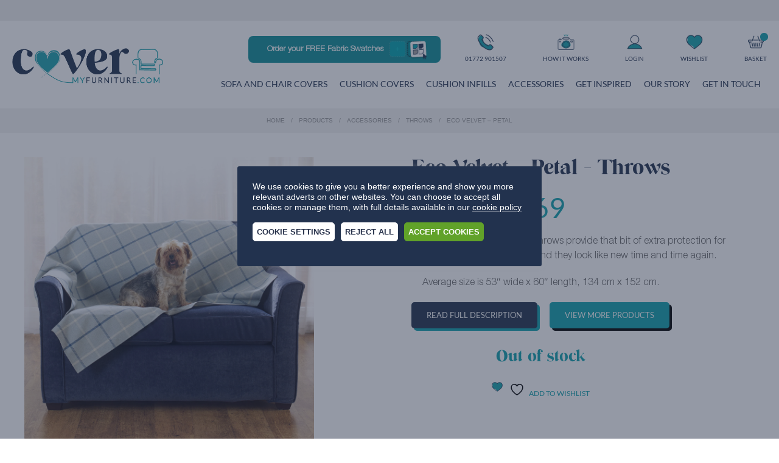

--- FILE ---
content_type: text/html; charset=UTF-8
request_url: https://www.covermyfurniture.com/products/accessories/throws/eco-velvet-petal-7/
body_size: 21095
content:
<!doctype html><html lang="en"><head>
 <script>(function(w,d,s,l,i){w[l]=w[l]||[];w[l].push({'gtm.start':
new Date().getTime(),event:'gtm.js'});var f=d.getElementsByTagName(s)[0],
j=d.createElement(s),dl=l!='dataLayer'?'&l='+l:'';j.async=true;j.src=
'https://www.googletagmanager.com/gtm.js?id='+i+dl;f.parentNode.insertBefore(j,f);
})(window,document,'script','dataLayer','GTM-5GWRHFL');</script> <meta charset="UTF-8"><meta name="viewport" content="width=device-width, user-scalable=no, initial-scale=1"><meta name="format-detection" content="telephone=no"><meta http-equiv="x-ua-compatible" content="ie=edge"><meta name="skype_toolbar" content="skype_toolbar_parser_compatible"><link rel="profile" href="https://gmpg.org/xfn/11"> <script>document.documentElement.className = document.documentElement.className + ' yes-js js_active js'</script> <meta name='robots' content='index, follow, max-image-preview:large, max-snippet:-1, max-video-preview:-1' /><style>img:is([sizes="auto" i],[sizes^="auto," i]){contain-intrinsic-size:3000px 1500px}</style> <script data-cfasync="false" data-pagespeed-no-defer>var gtm4wp_datalayer_name = "dataLayer";
	var dataLayer = dataLayer || [];
	const gtm4wp_use_sku_instead = false;
	const gtm4wp_currency = 'GBP';
	const gtm4wp_product_per_impression = 10;
	const gtm4wp_clear_ecommerce = false;</script> <title>Eco Velvet - Petal | Throw | Buy Online</title><meta name="description" content="Revive your furniture with our Eco Velvet - Petal Throw. Buy replacement made to measure loose sofa covers and chair covers online today at Cover My Furniture!" /><link rel="canonical" href="https://www.covermyfurniture.com/products/accessories/throws/eco-velvet-petal-7/" /><meta property="og:locale" content="en_GB" /><meta property="og:type" content="article" /><meta property="og:title" content="Eco Velvet - Petal | Throw | Buy Online" /><meta property="og:description" content="Revive your furniture with our Eco Velvet - Petal Throw. Buy replacement made to measure loose sofa covers and chair covers online today at Cover My Furniture!" /><meta property="og:url" content="https://www.covermyfurniture.com/products/accessories/throws/eco-velvet-petal-7/" /><meta property="og:site_name" content="Cover My Furniture" /><meta property="article:modified_time" content="2025-02-21T13:01:32+00:00" /><meta property="og:image" content="https://www.covermyfurniture.com/wp-content/uploads/2023/01/Eco-Velvet-Petal.jpg" /><meta property="og:image:width" content="600" /><meta property="og:image:height" content="600" /><meta property="og:image:type" content="image/jpeg" /><meta name="twitter:card" content="summary_large_image" /><link rel='dns-prefetch' href='//www.dwin1.com' /><link rel='dns-prefetch' href='//cdn.jsdelivr.net' /><link rel='dns-prefetch' href='//stackpath.bootstrapcdn.com' /><link rel='dns-prefetch' href='//cdnjs.cloudflare.com' /><link rel="alternate" type="application/rss+xml" title="Cover My Furniture &raquo; Feed" href="https://www.covermyfurniture.com/feed/" /><link rel="alternate" type="application/rss+xml" title="Cover My Furniture &raquo; Comments Feed" href="https://www.covermyfurniture.com/comments/feed/" /><style type="text/css">.hasCountdown{text-shadow:#fff0 0 1px 1px;overflow:hidden;padding:5px}.countdown_rtl{direction:rtl}.countdown_holding span{background-color:#ccc}.countdown_row{clear:both;width:100%;text-align:center}.countdown_show1 .countdown_section{width:98%}.countdown_show2 .countdown_section{width:48%}.countdown_show3 .countdown_section{width:32.5%}.countdown_show4 .countdown_section{width:24.5%}.countdown_show5 .countdown_section{width:19.5%}.countdown_show6 .countdown_section{width:16.25%}.countdown_show7 .countdown_section{width:14%}.countdown_section{display:block;float:left;font-size:75%;text-align:center;margin:3px 0}.countdown_amount{font-size:200%}.countdown_descr{display:block;width:100%}a.countdown_infolink{display:block;border-radius:10px;width:14px;height:13px;float:right;font-size:9px;line-height:13px;font-weight:700;text-align:center;position:relative;top:-15px;border:1px solid}#countdown-preview{padding:10px}</style><link data-optimized="1" rel='stylesheet' id='font-awesome-css' href='https://www.covermyfurniture.com/wp-content/litespeed/css/d2e2d87186d1036be10e5710f85de0b4.css?ver=be6f9' media='all' /><style id='font-awesome-inline-css'>[data-font="FontAwesome"]:before{font-family:'FontAwesome'!important;content:attr(data-icon)!important;speak:none!important;font-weight:normal!important;font-variant:normal!important;text-transform:none!important;line-height:1!important;font-style:normal!important;-webkit-font-smoothing:antialiased!important;-moz-osx-font-smoothing:grayscale!important}</style><link data-optimized="1" rel='stylesheet' id='sbi_styles-css' href='https://www.covermyfurniture.com/wp-content/litespeed/css/90c9b43cd9de08e47315bf9145d8c204.css?ver=7075c' media='all' /><link data-optimized="1" rel='stylesheet' id='wp-block-library-css' href='https://www.covermyfurniture.com/wp-content/litespeed/css/efb5644907c71ff16d6f3093a2e34503.css?ver=60fcd' media='all' /><style id='classic-theme-styles-inline-css'>/*! This file is auto-generated */
.wp-block-button__link{color:#fff;background-color:#32373c;border-radius:9999px;box-shadow:none;text-decoration:none;padding:calc(.667em + 2px) calc(1.333em + 2px);font-size:1.125em}.wp-block-file__button{background:#32373c;color:#fff;text-decoration:none}</style><link data-optimized="1" rel='stylesheet' id='jquery-selectBox-css' href='https://www.covermyfurniture.com/wp-content/litespeed/css/cff1ea2748ce6e6bd51a7bd8b4196ad0.css?ver=20dd0' media='all' /><link data-optimized="1" rel='stylesheet' id='woocommerce_prettyPhoto_css-css' href='https://www.covermyfurniture.com/wp-content/litespeed/css/6b3ce34d85c96f23bff9800134c9b0f0.css?ver=493c5' media='all' /><link data-optimized="1" rel='stylesheet' id='yith-wcwl-main-css' href='https://www.covermyfurniture.com/wp-content/litespeed/css/d5aa539d7642054006fa88d8cb9e11c3.css?ver=90a08' media='all' /><style id='yith-wcwl-main-inline-css'>:root{--color-add-to-wishlist-background:#333333;--color-add-to-wishlist-text:#FFFFFF;--color-add-to-wishlist-border:#333333;--color-add-to-wishlist-background-hover:#333333;--color-add-to-wishlist-text-hover:#FFFFFF;--color-add-to-wishlist-border-hover:#333333;--rounded-corners-radius:16px;--add-to-cart-rounded-corners-radius:16px;--color-headers-background:#F4F4F4;--feedback-duration:3s}:root{--color-add-to-wishlist-background:#333333;--color-add-to-wishlist-text:#FFFFFF;--color-add-to-wishlist-border:#333333;--color-add-to-wishlist-background-hover:#333333;--color-add-to-wishlist-text-hover:#FFFFFF;--color-add-to-wishlist-border-hover:#333333;--rounded-corners-radius:16px;--add-to-cart-rounded-corners-radius:16px;--color-headers-background:#F4F4F4;--feedback-duration:3s}</style><style id='global-styles-inline-css'>:root{--wp--preset--aspect-ratio--square:1;--wp--preset--aspect-ratio--4-3:4/3;--wp--preset--aspect-ratio--3-4:3/4;--wp--preset--aspect-ratio--3-2:3/2;--wp--preset--aspect-ratio--2-3:2/3;--wp--preset--aspect-ratio--16-9:16/9;--wp--preset--aspect-ratio--9-16:9/16;--wp--preset--color--black:#000000;--wp--preset--color--cyan-bluish-gray:#abb8c3;--wp--preset--color--white:#ffffff;--wp--preset--color--pale-pink:#f78da7;--wp--preset--color--vivid-red:#cf2e2e;--wp--preset--color--luminous-vivid-orange:#ff6900;--wp--preset--color--luminous-vivid-amber:#fcb900;--wp--preset--color--light-green-cyan:#7bdcb5;--wp--preset--color--vivid-green-cyan:#00d084;--wp--preset--color--pale-cyan-blue:#8ed1fc;--wp--preset--color--vivid-cyan-blue:#0693e3;--wp--preset--color--vivid-purple:#9b51e0;--wp--preset--gradient--vivid-cyan-blue-to-vivid-purple:linear-gradient(135deg,rgba(6,147,227,1) 0%,rgb(155,81,224) 100%);--wp--preset--gradient--light-green-cyan-to-vivid-green-cyan:linear-gradient(135deg,rgb(122,220,180) 0%,rgb(0,208,130) 100%);--wp--preset--gradient--luminous-vivid-amber-to-luminous-vivid-orange:linear-gradient(135deg,rgba(252,185,0,1) 0%,rgba(255,105,0,1) 100%);--wp--preset--gradient--luminous-vivid-orange-to-vivid-red:linear-gradient(135deg,rgba(255,105,0,1) 0%,rgb(207,46,46) 100%);--wp--preset--gradient--very-light-gray-to-cyan-bluish-gray:linear-gradient(135deg,rgb(238,238,238) 0%,rgb(169,184,195) 100%);--wp--preset--gradient--cool-to-warm-spectrum:linear-gradient(135deg,rgb(74,234,220) 0%,rgb(151,120,209) 20%,rgb(207,42,186) 40%,rgb(238,44,130) 60%,rgb(251,105,98) 80%,rgb(254,248,76) 100%);--wp--preset--gradient--blush-light-purple:linear-gradient(135deg,rgb(255,206,236) 0%,rgb(152,150,240) 100%);--wp--preset--gradient--blush-bordeaux:linear-gradient(135deg,rgb(254,205,165) 0%,rgb(254,45,45) 50%,rgb(107,0,62) 100%);--wp--preset--gradient--luminous-dusk:linear-gradient(135deg,rgb(255,203,112) 0%,rgb(199,81,192) 50%,rgb(65,88,208) 100%);--wp--preset--gradient--pale-ocean:linear-gradient(135deg,rgb(255,245,203) 0%,rgb(182,227,212) 50%,rgb(51,167,181) 100%);--wp--preset--gradient--electric-grass:linear-gradient(135deg,rgb(202,248,128) 0%,rgb(113,206,126) 100%);--wp--preset--gradient--midnight:linear-gradient(135deg,rgb(2,3,129) 0%,rgb(40,116,252) 100%);--wp--preset--font-size--small:13px;--wp--preset--font-size--medium:20px;--wp--preset--font-size--large:36px;--wp--preset--font-size--x-large:42px;--wp--preset--spacing--20:0.44rem;--wp--preset--spacing--30:0.67rem;--wp--preset--spacing--40:1rem;--wp--preset--spacing--50:1.5rem;--wp--preset--spacing--60:2.25rem;--wp--preset--spacing--70:3.38rem;--wp--preset--spacing--80:5.06rem;--wp--preset--shadow--natural:6px 6px 9px rgba(0, 0, 0, 0.2);--wp--preset--shadow--deep:12px 12px 50px rgba(0, 0, 0, 0.4);--wp--preset--shadow--sharp:6px 6px 0px rgba(0, 0, 0, 0.2);--wp--preset--shadow--outlined:6px 6px 0px -3px rgba(255, 255, 255, 1), 6px 6px rgba(0, 0, 0, 1);--wp--preset--shadow--crisp:6px 6px 0px rgba(0, 0, 0, 1)}:where(.is-layout-flex){gap:.5em}:where(.is-layout-grid){gap:.5em}body .is-layout-flex{display:flex}.is-layout-flex{flex-wrap:wrap;align-items:center}.is-layout-flex>:is(*,div){margin:0}body .is-layout-grid{display:grid}.is-layout-grid>:is(*,div){margin:0}:where(.wp-block-columns.is-layout-flex){gap:2em}:where(.wp-block-columns.is-layout-grid){gap:2em}:where(.wp-block-post-template.is-layout-flex){gap:1.25em}:where(.wp-block-post-template.is-layout-grid){gap:1.25em}.has-black-color{color:var(--wp--preset--color--black)!important}.has-cyan-bluish-gray-color{color:var(--wp--preset--color--cyan-bluish-gray)!important}.has-white-color{color:var(--wp--preset--color--white)!important}.has-pale-pink-color{color:var(--wp--preset--color--pale-pink)!important}.has-vivid-red-color{color:var(--wp--preset--color--vivid-red)!important}.has-luminous-vivid-orange-color{color:var(--wp--preset--color--luminous-vivid-orange)!important}.has-luminous-vivid-amber-color{color:var(--wp--preset--color--luminous-vivid-amber)!important}.has-light-green-cyan-color{color:var(--wp--preset--color--light-green-cyan)!important}.has-vivid-green-cyan-color{color:var(--wp--preset--color--vivid-green-cyan)!important}.has-pale-cyan-blue-color{color:var(--wp--preset--color--pale-cyan-blue)!important}.has-vivid-cyan-blue-color{color:var(--wp--preset--color--vivid-cyan-blue)!important}.has-vivid-purple-color{color:var(--wp--preset--color--vivid-purple)!important}.has-black-background-color{background-color:var(--wp--preset--color--black)!important}.has-cyan-bluish-gray-background-color{background-color:var(--wp--preset--color--cyan-bluish-gray)!important}.has-white-background-color{background-color:var(--wp--preset--color--white)!important}.has-pale-pink-background-color{background-color:var(--wp--preset--color--pale-pink)!important}.has-vivid-red-background-color{background-color:var(--wp--preset--color--vivid-red)!important}.has-luminous-vivid-orange-background-color{background-color:var(--wp--preset--color--luminous-vivid-orange)!important}.has-luminous-vivid-amber-background-color{background-color:var(--wp--preset--color--luminous-vivid-amber)!important}.has-light-green-cyan-background-color{background-color:var(--wp--preset--color--light-green-cyan)!important}.has-vivid-green-cyan-background-color{background-color:var(--wp--preset--color--vivid-green-cyan)!important}.has-pale-cyan-blue-background-color{background-color:var(--wp--preset--color--pale-cyan-blue)!important}.has-vivid-cyan-blue-background-color{background-color:var(--wp--preset--color--vivid-cyan-blue)!important}.has-vivid-purple-background-color{background-color:var(--wp--preset--color--vivid-purple)!important}.has-black-border-color{border-color:var(--wp--preset--color--black)!important}.has-cyan-bluish-gray-border-color{border-color:var(--wp--preset--color--cyan-bluish-gray)!important}.has-white-border-color{border-color:var(--wp--preset--color--white)!important}.has-pale-pink-border-color{border-color:var(--wp--preset--color--pale-pink)!important}.has-vivid-red-border-color{border-color:var(--wp--preset--color--vivid-red)!important}.has-luminous-vivid-orange-border-color{border-color:var(--wp--preset--color--luminous-vivid-orange)!important}.has-luminous-vivid-amber-border-color{border-color:var(--wp--preset--color--luminous-vivid-amber)!important}.has-light-green-cyan-border-color{border-color:var(--wp--preset--color--light-green-cyan)!important}.has-vivid-green-cyan-border-color{border-color:var(--wp--preset--color--vivid-green-cyan)!important}.has-pale-cyan-blue-border-color{border-color:var(--wp--preset--color--pale-cyan-blue)!important}.has-vivid-cyan-blue-border-color{border-color:var(--wp--preset--color--vivid-cyan-blue)!important}.has-vivid-purple-border-color{border-color:var(--wp--preset--color--vivid-purple)!important}.has-vivid-cyan-blue-to-vivid-purple-gradient-background{background:var(--wp--preset--gradient--vivid-cyan-blue-to-vivid-purple)!important}.has-light-green-cyan-to-vivid-green-cyan-gradient-background{background:var(--wp--preset--gradient--light-green-cyan-to-vivid-green-cyan)!important}.has-luminous-vivid-amber-to-luminous-vivid-orange-gradient-background{background:var(--wp--preset--gradient--luminous-vivid-amber-to-luminous-vivid-orange)!important}.has-luminous-vivid-orange-to-vivid-red-gradient-background{background:var(--wp--preset--gradient--luminous-vivid-orange-to-vivid-red)!important}.has-very-light-gray-to-cyan-bluish-gray-gradient-background{background:var(--wp--preset--gradient--very-light-gray-to-cyan-bluish-gray)!important}.has-cool-to-warm-spectrum-gradient-background{background:var(--wp--preset--gradient--cool-to-warm-spectrum)!important}.has-blush-light-purple-gradient-background{background:var(--wp--preset--gradient--blush-light-purple)!important}.has-blush-bordeaux-gradient-background{background:var(--wp--preset--gradient--blush-bordeaux)!important}.has-luminous-dusk-gradient-background{background:var(--wp--preset--gradient--luminous-dusk)!important}.has-pale-ocean-gradient-background{background:var(--wp--preset--gradient--pale-ocean)!important}.has-electric-grass-gradient-background{background:var(--wp--preset--gradient--electric-grass)!important}.has-midnight-gradient-background{background:var(--wp--preset--gradient--midnight)!important}.has-small-font-size{font-size:var(--wp--preset--font-size--small)!important}.has-medium-font-size{font-size:var(--wp--preset--font-size--medium)!important}.has-large-font-size{font-size:var(--wp--preset--font-size--large)!important}.has-x-large-font-size{font-size:var(--wp--preset--font-size--x-large)!important}:where(.wp-block-post-template.is-layout-flex){gap:1.25em}:where(.wp-block-post-template.is-layout-grid){gap:1.25em}:where(.wp-block-columns.is-layout-flex){gap:2em}:where(.wp-block-columns.is-layout-grid){gap:2em}:root :where(.wp-block-pullquote){font-size:1.5em;line-height:1.6}</style><link data-optimized="1" rel='stylesheet' id='cookie-law-info-css' href='https://www.covermyfurniture.com/wp-content/litespeed/css/87c542a5147421dd4cab653910d7b84a.css?ver=b214d' media='all' /><link data-optimized="1" rel='stylesheet' id='cookie-law-info-gdpr-css' href='https://www.covermyfurniture.com/wp-content/litespeed/css/c8970ed0c24b87a347f6cf7d929d44e1.css?ver=b72b1' media='all' /><link data-optimized="1" rel='stylesheet' id='ssb-front-css-css' href='https://www.covermyfurniture.com/wp-content/litespeed/css/d62ea88ba90206ec34f937992f08fe61.css?ver=0e756' media='all' /><link data-optimized="1" rel='stylesheet' id='woocommerce-layout-css' href='https://www.covermyfurniture.com/wp-content/litespeed/css/6a0486a2de901eb00cec6764c4e78e7c.css?ver=d68ca' media='all' /><link data-optimized="1" rel='stylesheet' id='woocommerce-smallscreen-css' href='https://www.covermyfurniture.com/wp-content/litespeed/css/f237072d2dbc326233f45aef0d0bd529.css?ver=3fcd6' media='only screen and (max-width: 768px)' /><link data-optimized="1" rel='stylesheet' id='woocommerce-general-css' href='https://www.covermyfurniture.com/wp-content/litespeed/css/414d69cf08fa8785722ed07ec2f5183b.css?ver=a167b' media='all' /><style id='woocommerce-inline-inline-css'>.woocommerce form .form-row .required{visibility:visible}</style><link data-optimized="1" rel='stylesheet' id='megamenu-css' href='https://www.covermyfurniture.com/wp-content/litespeed/css/dc788f6bb31b11c4b9f78447dca3c253.css?ver=1e0b0' media='all' /><link data-optimized="1" rel='stylesheet' id='dashicons-css' href='https://www.covermyfurniture.com/wp-content/litespeed/css/59f7719bf740cfea74433a1457c6d2af.css?ver=81804' media='all' /><style id='dashicons-inline-css'>[data-font="Dashicons"]:before{font-family:'Dashicons'!important;content:attr(data-icon)!important;speak:none!important;font-weight:normal!important;font-variant:normal!important;text-transform:none!important;line-height:1!important;font-style:normal!important;-webkit-font-smoothing:antialiased!important;-moz-osx-font-smoothing:grayscale!important}</style><link data-optimized="1" rel='stylesheet' id='megamenu-genericons-css' href='https://www.covermyfurniture.com/wp-content/litespeed/css/446d6071c45b89dc8d04e2a9df8cf85b.css?ver=9a60a' media='all' /><link data-optimized="1" rel='stylesheet' id='megamenu-fontawesome-css' href='https://www.covermyfurniture.com/wp-content/litespeed/css/29ef190a53a509d5ed0a2cb2aebcccab.css?ver=05708' media='all' /><link data-optimized="1" rel='stylesheet' id='megamenu-fontawesome5-css' href='https://www.covermyfurniture.com/wp-content/litespeed/css/8ab67690710efc569a60413a5c09d62f.css?ver=d8de6' media='all' /><link data-optimized="1" rel='stylesheet' id='megamenu-fontawesome6-css' href='https://www.covermyfurniture.com/wp-content/litespeed/css/19dc292b088055b0c91da44bae987219.css?ver=74add' media='all' /><link data-optimized="1" rel='stylesheet' id='search-filter-plugin-styles-css' href='https://www.covermyfurniture.com/wp-content/litespeed/css/170bdaa66570bf2d200776abc663403e.css?ver=f9796' media='all' /><link data-optimized="1" rel='stylesheet' id='swatches-and-photos-css' href='https://www.covermyfurniture.com/wp-content/litespeed/css/2f3df6792aee2290ae9a28f2a1d5202e.css?ver=2b6fa' media='all' /><link data-optimized="1" rel='stylesheet' id='brands-styles-css' href='https://www.covermyfurniture.com/wp-content/litespeed/css/d73e69bdd198425bd976e68f2587475e.css?ver=582f3' media='all' /><link data-optimized="1" rel='stylesheet' id='bootstrapcss-css' href='https://www.covermyfurniture.com/wp-content/litespeed/css/e6fc6f7a6dcde71c7a1966192e5c46b9.css?ver=c46b9' media='all' /><link data-optimized="1" rel='stylesheet' id='cmf-style-css' href='https://www.covermyfurniture.com/wp-content/litespeed/css/e6be1e86ce3e60c53abf866a5dfd11d2.css?ver=90da2' media='all' /><link data-optimized="1" rel='stylesheet' id='fancycss-css' href='https://www.covermyfurniture.com/wp-content/litespeed/css/544c62cb3fc18a628bb6ae6d4bc9ce27.css?ver=9ce27' media='all' /><link data-optimized="1" rel='stylesheet' id='yith-wacp-frontend-css' href='https://www.covermyfurniture.com/wp-content/litespeed/css/a9dc5cfce741feccf19250bf27102872.css?ver=fa18f' media='all' /><style id='yith-wacp-frontend-inline-css'>:root{--yith-wacp-box-width-size:700px;--yith-wacp-box-height-size:700px;--yith-wacp-popup-border-radius:0px 0px 0px 0px;--yith-wacp-close-color-normal:#c0c0c0;--yith-wacp-close-color-hover:#c0c0c0;--yith-wacp-overlay-color:rgba(0,0,0,0.8);--yith-wacp-popup-background:#ffffff;--yith-wacp-popup-message-alignment:left;--yith-wacp-notice-border-radius:0px 0px 0px 0px;--yith-wacp-notice-colors-text:#000000;--yith-wacp-notice-colors-background:#e6ffc5;--yith-wacp-notice-icon-color:#ADBC15;--yith-wacp-product-name-color-normal:#000000;--yith-wacp-product-name-color-hover:#008371;--yith-wacp-table-border-color:#e5e5e5;--yith-wacp-product-price-color:#565656;--yith-wacp-shipping-taxes-label-color-label:#565656;--yith-wacp-shipping-taxes-label-color-amount:#000000;--yith-wacp-cart-total-label-color-label:#565656;--yith-wacp-cart-total-label-color-amount:#000000;--yith-wacp-button-background-go-cart:#008671;--yith-wacp-button-text-color-go-cart:#FFFFFF;--yith-wacp-button-border-color-go-cart:#008671;--yith-wacp-button-hover-background-go-cart:rgba(0,0,0,0);--yith-wacp-button-hover-text-color-go-cart:#008671;--yith-wacp-button-hover-border-color-go-cart:#008671;--yith-wacp-button-background-go-checkout:#008671;--yith-wacp-button-text-color-go-checkout:#FFFFFF;--yith-wacp-button-border-color-go-checkout:#008671;--yith-wacp-button-hover-background-go-checkout:rgba(0,0,0,0);--yith-wacp-button-hover-text-color-go-checkout:#008671;--yith-wacp-button-hover-border-color-go-checkout:#008671;--yith-wacp-button-background-continue-shopping:#008671;--yith-wacp-button-text-color-continue-shopping:#FFFFFF;--yith-wacp-button-border-color-continue-shopping:#008671;--yith-wacp-button-hover-background-continue-shopping:rgba(0,0,0,0);--yith-wacp-button-hover-text-color-continue-shopping:#008671;--yith-wacp-button-hover-border-color-continue-shopping:#008671;--yith-wacp-actions-buttons-radius:10px 10px 10px 10px;--yith-wacp-color-title-related:#565656;--yith-wacp-mini-cart-bg:#ffffff;--yith-wacp-mini-cart-shadow:#cccccc;--yith-wacp-mini-cart-counter:#008671;--yith-wacp-mini-cart-icon-color:#000000;--yith-wacp-mini-cart-borders:5px 5px 5px 5px}#yith-wacp-popup .yith-wacp-content .yith-wacp-message.custom-icon:before{background-image:url(https://www.covermyfurniture.com/wp-content/plugins/yith-woocommerce-added-to-cart-popup-premium/assets/images/message-icon.png)}</style><link data-optimized="1" rel='stylesheet' id='wacp-scroller-plugin-css-css' href='https://www.covermyfurniture.com/wp-content/litespeed/css/0f4bc9b864fbf5e6026ebb207a87afb9.css?ver=82dce' media='all' /> <script src="https://www.covermyfurniture.com/wp-includes/js/jquery/jquery.min.js?=1745489366" id="jquery-core-js"></script> <script data-optimized="1" src="https://www.covermyfurniture.com/wp-content/litespeed/js/3028c96963492d3aa980e4724808a8ac.js?ver=384a3" id="jquery-migrate-js"></script> <script id="cookie-law-info-js-extra">var Cli_Data = {"nn_cookie_ids":["_hjIncludedInPageviewSample","_hjAbsoluteSessionInProgress","_hjTLDTest","_gat","_hjFirstSeen","_hjSessionUser_2021369","_hjSession_2021369","yith_wcwl_session_fb09266731482542733b4253753b9f31","_ga","_gid"],"cookielist":[],"non_necessary_cookies":{"performance":["_gat","_ga","_gid"]},"ccpaEnabled":"","ccpaRegionBased":"","ccpaBarEnabled":"","strictlyEnabled":["necessary","obligatoire"],"ccpaType":"gdpr","js_blocking":"1","custom_integration":"","triggerDomRefresh":"","secure_cookies":""};
var cli_cookiebar_settings = {"animate_speed_hide":"500","animate_speed_show":"500","background":"#FFF","border":"#b1a6a6c2","border_on":"","button_1_button_colour":"#61a229","button_1_button_hover":"#4e8221","button_1_link_colour":"#fff","button_1_as_button":"1","button_1_new_win":"","button_2_button_colour":"#333","button_2_button_hover":"#292929","button_2_link_colour":"#444","button_2_as_button":"","button_2_hidebar":"","button_3_button_colour":"#61a229","button_3_button_hover":"#4e8221","button_3_link_colour":"#ffffff","button_3_as_button":"1","button_3_new_win":"","button_4_button_colour":"#dedfe0","button_4_button_hover":"#b2b2b3","button_4_link_colour":"#333333","button_4_as_button":"1","button_7_button_colour":"#61a229","button_7_button_hover":"#4e8221","button_7_link_colour":"#fff","button_7_as_button":"1","button_7_new_win":"","font_family":"inherit","header_fix":"","notify_animate_hide":"1","notify_animate_show":"","notify_div_id":"#cookie-law-info-bar","notify_position_horizontal":"right","notify_position_vertical":"bottom","scroll_close":"","scroll_close_reload":"","accept_close_reload":"","reject_close_reload":"","showagain_tab":"","showagain_background":"#fff","showagain_border":"#000","showagain_div_id":"#cookie-law-info-again","showagain_x_position":"100px","text":"#333333","show_once_yn":"","show_once":"10000","logging_on":"","as_popup":"","popup_overlay":"1","bar_heading_text":"","cookie_bar_as":"popup","popup_showagain_position":"bottom-right","widget_position":"left"};
var log_object = {"ajax_url":"https:\/\/www.covermyfurniture.com\/wp-admin\/admin-ajax.php"};</script> <script data-optimized="1" src="https://www.covermyfurniture.com/wp-content/litespeed/js/e3e811ad8b900a2186b6d5fb621ce693.js?ver=b5b45" id="cookie-law-info-js"></script> <script id="wc-single-product-js-extra">var wc_single_product_params = {"i18n_required_rating_text":"Please select a rating","i18n_rating_options":["1 of 5 stars","2 of 5 stars","3 of 5 stars","4 of 5 stars","5 of 5 stars"],"i18n_product_gallery_trigger_text":"View full-screen image gallery","review_rating_required":"yes","flexslider":{"rtl":false,"animation":"slide","smoothHeight":true,"directionNav":false,"controlNav":"thumbnails","slideshow":false,"animationSpeed":500,"animationLoop":false,"allowOneSlide":false},"zoom_enabled":"","zoom_options":[],"photoswipe_enabled":"","photoswipe_options":{"shareEl":false,"closeOnScroll":false,"history":false,"hideAnimationDuration":0,"showAnimationDuration":0},"flexslider_enabled":""};</script> <script data-optimized="1" src="https://www.covermyfurniture.com/wp-content/litespeed/js/b87baeb04f369b1cdec203c1a603a14f.js?ver=039ee" id="wc-single-product-js" defer data-wp-strategy="defer"></script> <script data-optimized="1" src="https://www.covermyfurniture.com/wp-content/litespeed/js/53b4ffea4a29b461ec81d059b6704dca.js?ver=8f7a5" id="jquery-blockui-js" defer data-wp-strategy="defer"></script> <script data-optimized="1" src="https://www.covermyfurniture.com/wp-content/litespeed/js/85f36c2dc35e67ed6ea6dd8110296916.js?ver=89420" id="js-cookie-js" defer data-wp-strategy="defer"></script> <script id="woocommerce-js-extra">var woocommerce_params = {"ajax_url":"\/wp-admin\/admin-ajax.php","wc_ajax_url":"\/?wc-ajax=%%endpoint%%","i18n_password_show":"Show password","i18n_password_hide":"Hide password"};</script> <script data-optimized="1" src="https://www.covermyfurniture.com/wp-content/litespeed/js/f8533d8b0d91c5ffcc4901e8cc219d29.js?ver=70539" id="woocommerce-js" defer data-wp-strategy="defer"></script> <script id="search-filter-plugin-build-js-extra">var SF_LDATA = {"ajax_url":"https:\/\/www.covermyfurniture.com\/wp-admin\/admin-ajax.php","home_url":"https:\/\/www.covermyfurniture.com\/","extensions":[]};</script> <script data-optimized="1" src="https://www.covermyfurniture.com/wp-content/litespeed/js/ad77711df36f71c5c0057f693987a37a.js?ver=19146" id="search-filter-plugin-build-js"></script> <script src="https://www.covermyfurniture.com/wp-content/plugins/search-filter-pro/public/assets/js/chosen.jquery.min.js?=1745489978" id="search-filter-plugin-chosen-js"></script> <!--[if lt IE 9]> <script src="https://cdnjs.cloudflare.com/ajax/libs/html5shiv/3.7.3/html5shiv.js?ver=6.8.3" id="html5shiv-js"></script> <![endif]--> <script id="wc-cart-fragments-js-extra">var wc_cart_fragments_params = {"ajax_url":"\/wp-admin\/admin-ajax.php","wc_ajax_url":"\/?wc-ajax=%%endpoint%%","cart_hash_key":"wc_cart_hash_2aee7696ad966e441c860e98a87854e1","fragment_name":"wc_fragments_2aee7696ad966e441c860e98a87854e1","request_timeout":"5000"};</script> <script data-optimized="1" src="https://www.covermyfurniture.com/wp-content/litespeed/js/7c154272201151077381cb15b8272116.js?ver=fd475" id="wc-cart-fragments-js" defer data-wp-strategy="defer"></script> <script id="wc-settings-dep-in-header-js-after">console.warn( "Scripts that have a dependency on [wc-settings, wc-blocks-checkout] must be loaded in the footer, automatewoo-marketing-optin-editor-script was registered to load in the header, but has been switched to load in the footer instead. See https://github.com/woocommerce/woocommerce-gutenberg-products-block/pull/5059" );</script> <link rel="https://api.w.org/" href="https://www.covermyfurniture.com/wp-json/" /><link rel="alternate" title="JSON" type="application/json" href="https://www.covermyfurniture.com/wp-json/wp/v2/product/43329" /><link rel="EditURI" type="application/rsd+xml" title="RSD" href="https://www.covermyfurniture.com/xmlrpc.php?rsd" /><meta name="generator" content="WordPress 6.8.3" /><meta name="generator" content="WooCommerce 9.8.2" /><link rel='shortlink' href='https://www.covermyfurniture.com/?p=43329' /><link rel="alternate" title="oEmbed (JSON)" type="application/json+oembed" href="https://www.covermyfurniture.com/wp-json/oembed/1.0/embed?url=https%3A%2F%2Fwww.covermyfurniture.com%2Fproducts%2Faccessories%2Fthrows%2Feco-velvet-petal-7%2F" /><link rel="alternate" title="oEmbed (XML)" type="text/xml+oembed" href="https://www.covermyfurniture.com/wp-json/oembed/1.0/embed?url=https%3A%2F%2Fwww.covermyfurniture.com%2Fproducts%2Faccessories%2Fthrows%2Feco-velvet-petal-7%2F&#038;format=xml" /><style></style><style>.lmp_load_more_button.br_lmp_button_settings .lmp_button:hover{background-color:#9999ff!important;color:#111111!important}.lmp_load_more_button.br_lmp_prev_settings .lmp_button:hover{background-color:#9999ff!important;color:#111111!important}li.product.lazy,.berocket_lgv_additional_data.lazy{opacity:0}</style><style media="screen"></style><meta property="og:title" content="Eco Velvet &#8211; Petal - Cover My Furniture" /><meta property="og:description" content="A popular option with our pet owners, our throws provide that bit of extra protection for your furniture. Quick to pop in the wash and they look like new time and time again.Average size is 53" wide x 60" length, 134 cm x 152 cm." /><meta property="og:url" content="https://www.covermyfurniture.com/products/accessories/throws/eco-velvet-petal-7/" /><meta property="og:site_name" content="Cover My Furniture" /><meta property="og:image" content="https://www.covermyfurniture.com/wp-content/uploads/2023/01/Eco-Velvet-Petal.jpg" /><meta name="twitter:card" content="summary_large_image" /><meta name="twitter:description" content="A popular option with our pet owners, our throws provide that bit of extra protection for your furniture. Quick to pop in the wash and they look like new time and time again.Average size is 53" wide x 60" length, 134 cm x 152 cm." /><meta name="twitter:title" content="Eco Velvet &#8211; Petal - Cover My Furniture" /><meta property="twitter:image" content="https://www.covermyfurniture.com/wp-content/uploads/2023/01/Eco-Velvet-Petal.jpg" /> <script>document.documentElement.className += " js";</script> 
 <script data-cfasync="false" data-pagespeed-no-defer type="text/javascript">var dataLayer_content = {"pagePostType":"product","pagePostType2":"single-product","pagePostAuthor":"Rachel Crisp","customerTotalOrders":0,"customerTotalOrderValue":0,"customerFirstName":"","customerLastName":"","customerBillingFirstName":"","customerBillingLastName":"","customerBillingCompany":"","customerBillingAddress1":"","customerBillingAddress2":"","customerBillingCity":"","customerBillingState":"","customerBillingPostcode":"","customerBillingCountry":"","customerBillingEmail":"","customerBillingEmailHash":"","customerBillingPhone":"","customerShippingFirstName":"","customerShippingLastName":"","customerShippingCompany":"","customerShippingAddress1":"","customerShippingAddress2":"","customerShippingCity":"","customerShippingState":"","customerShippingPostcode":"","customerShippingCountry":"","cartContent":{"totals":{"applied_coupons":[],"discount_total":0,"subtotal":0,"total":0},"items":[]},"productRatingCounts":[],"productAverageRating":0,"productReviewCount":0,"productType":"simple","productIsVariable":0};
	dataLayer.push( dataLayer_content );</script> <script>console.warn && console.warn("[GTM4WP] Google Tag Manager container code placement set to OFF !!!");
	console.warn && console.warn("[GTM4WP] Data layer codes are active but GTM container must be loaded using custom coding !!!");</script> 	<noscript><style>.woocommerce-product-gallery{ opacity: 1 !important; }</style></noscript><link rel="icon" href="https://www.covermyfurniture.com/wp-content/uploads/2020/09/cropped-CMF-Favicon-32x32.png" sizes="32x32" /><link rel="icon" href="https://www.covermyfurniture.com/wp-content/uploads/2020/09/cropped-CMF-Favicon-192x192.png" sizes="192x192" /><link rel="apple-touch-icon" href="https://www.covermyfurniture.com/wp-content/uploads/2020/09/cropped-CMF-Favicon-180x180.png" /><meta name="msapplication-TileImage" content="https://www.covermyfurniture.com/wp-content/uploads/2020/09/cropped-CMF-Favicon-270x270.png" /><style type="text/css"></style><link data-optimized="1" rel="stylesheet" type="text/css" href="https://www.covermyfurniture.com/wp-content/litespeed/css/cb9755d23e9c73c30128912736a2c5b1.css?ver=2c5b1" /><style>[aria-describedby]{border:unset!important}</style> <script type="text/javascript" src="//widget.trustpilot.com/bootstrap/v5/tp.widget.bootstrap.min.js" async></script> </head><body class="wp-singular product-template-default single single-product postid-43329 wp-theme-cmf theme-cmf woocommerce woocommerce-page woocommerce-no-js mega-menu-menu-7 mega-menu-menu-8 mega-menu-menu-10 yith-wcms yith-wcms-pro show_checkout_login_reminder"><noscript><iframe src="https://www.googletagmanager.com/ns.html?id=GTM-5GWRHFL"
height="0" width="0" style="display:none;visibility:hidden"></iframe></noscript><div class="trustpilot-widget" style="background-color: #eee; padding: 5px; width: 100%;" data-locale="en-GB" data-template-id="5419b6a8b0d04a076446a9ad" data-businessunit-id="5f213bcb0a867f0001e2edf0" data-style-height="24px" data-style-width="100%" data-theme="light" data-style-alignment="center">
<a href="https://uk.trustpilot.com/review/covermyfurniture.com" target="_blank" rel="noopener">Trustpilot</a></div><header class="site-header"><div class="mobile-header d-flex d-lg-none"><ul><li class="menu-mob"><a class="mobile-menu" href="#"><img src="https://www.covermyfurniture.com/wp-content/themes/cmf/images/icons/menu.png" alt="menu"></a><br/>Menu</li><li class="mobile-swatches"><a href="https://www.covermyfurniture.com/fabric-samples/"><img src="https://www.covermyfurniture.com/wp-content/themes/cmf/images/icons/swatches.png" alt="account"><br/>Swatches</a></li><li class="mobile-logo"><a href="https://www.covermyfurniture.com/"><img src="https://www.covermyfurniture.com/wp-content/uploads/2020/06/covermyfurniture.png" alt="covermyfurniture"></a></li><li class="mobile-callus"><a href="tel:01772901507"><img src="https://www.covermyfurniture.com/wp-content/themes/cmf/images/icons/call-us.png" alt="wishlist"><br/>Call Us</a></li><li class="mobile-basket"><a href="https://www.covermyfurniture.com/basket/"><img src="https://www.covermyfurniture.com/wp-content/themes/cmf/images/icons/basket.png" alt="basket"><span class="counter basket-count"></span><br/>Basket</a></li></ul></div><div class="slide-menu"><div class="close-menu">
<span><img src="https://www.covermyfurniture.com/wp-content/themes/cmf/images/icons/menu-close.png" alt="close"></span></div><div class="mobile-menu-container"><div class="category-filters"><div id="mega-menu-wrap-menu-8" class="mega-menu-wrap"><div class="mega-menu-toggle"><div class="mega-toggle-blocks-left"></div><div class="mega-toggle-blocks-center"></div><div class="mega-toggle-blocks-right"><div class='mega-toggle-block mega-menu-toggle-block mega-toggle-block-1' id='mega-toggle-block-1' tabindex='0'><span class='mega-toggle-label' role='button' aria-expanded='false'><span class='mega-toggle-label-closed'>MENU</span><span class='mega-toggle-label-open'>MENU</span></span></div></div></div><ul id="mega-menu-menu-8" class="mega-menu max-mega-menu mega-menu-horizontal mega-no-js" data-event="hover_intent" data-effect="fade_up" data-effect-speed="200" data-effect-mobile="disabled" data-effect-speed-mobile="0" data-mobile-force-width="false" data-second-click="go" data-document-click="collapse" data-vertical-behaviour="standard" data-breakpoint="991" data-unbind="true" data-mobile-state="collapse_all" data-mobile-direction="vertical" data-hover-intent-timeout="300" data-hover-intent-interval="100" data-overlay-desktop="false" data-overlay-mobile="false"><li class="mega-menu-item mega-menu-item-type-taxonomy mega-menu-item-object-product_cat mega-menu-item-has-children mega-align-bottom-left mega-menu-flyout mega-menu-item-1317" id="mega-menu-item-1317"><a class="mega-menu-link" href="https://www.covermyfurniture.com/products/sofa-chair-covers/" aria-expanded="false" tabindex="0">Sofa and chair covers<span class="mega-indicator" aria-hidden="true"></span></a><ul class="mega-sub-menu"><li class="mega-menu-item mega-menu-item-type-custom mega-menu-item-object-custom mega-menu-item-has-children mega-menu-item-1385" id="mega-menu-item-1385"><a class="mega-menu-link" href="#" aria-expanded="false">Shop by popular categories<span class="mega-indicator" aria-hidden="true"></span></a><ul class="mega-sub-menu"><li class="mega-menu-item mega-menu-item-type-taxonomy mega-menu-item-object-product_cat mega-menu-item-26485" id="mega-menu-item-26485"><a class="mega-menu-link" href="https://www.covermyfurniture.com/products/sofa-chair-covers/best-sellers/">Best-sellers</a></li><li class="mega-menu-item mega-menu-item-type-taxonomy mega-menu-item-object-product_cat mega-menu-item-26491" id="mega-menu-item-26491"><a class="mega-menu-link" href="https://www.covermyfurniture.com/products/sofa-chair-covers/grey/">Grey</a></li><li class="mega-menu-item mega-menu-item-type-taxonomy mega-menu-item-object-product_cat mega-menu-item-26492" id="mega-menu-item-26492"><a class="mega-menu-link" href="https://www.covermyfurniture.com/products/sofa-chair-covers/natural/">Natural</a></li><li class="mega-menu-item mega-menu-item-type-taxonomy mega-menu-item-object-product_cat mega-menu-item-26487" id="mega-menu-item-26487"><a class="mega-menu-link" href="https://www.covermyfurniture.com/products/sofa-chair-covers/blue/">Blue</a></li><li class="mega-menu-item mega-menu-item-type-taxonomy mega-menu-item-object-product_cat mega-menu-item-26490" id="mega-menu-item-26490"><a class="mega-menu-link" href="https://www.covermyfurniture.com/products/sofa-chair-covers/green/">Green</a></li><li class="mega-menu-item mega-menu-item-type-taxonomy mega-menu-item-object-product_cat mega-menu-item-26498" id="mega-menu-item-26498"><a class="mega-menu-link" href="https://www.covermyfurniture.com/products/sofa-chair-covers/red/">Red</a></li><li class="mega-menu-item mega-menu-item-type-taxonomy mega-menu-item-object-product_cat mega-menu-item-26496" id="mega-menu-item-26496"><a class="mega-menu-link" href="https://www.covermyfurniture.com/products/sofa-chair-covers/pink/">Pink</a></li><li class="mega-menu-item mega-menu-item-type-taxonomy mega-menu-item-object-product_cat mega-menu-item-26488" id="mega-menu-item-26488"><a class="mega-menu-link" href="https://www.covermyfurniture.com/products/sofa-chair-covers/brown/">Brown</a></li><li class="mega-menu-item mega-menu-item-type-taxonomy mega-menu-item-object-product_cat mega-menu-item-26486" id="mega-menu-item-26486"><a class="mega-menu-link" href="https://www.covermyfurniture.com/products/sofa-chair-covers/black/">Black</a></li><li class="mega-menu-item mega-menu-item-type-taxonomy mega-menu-item-object-product_cat mega-menu-item-26500" id="mega-menu-item-26500"><a class="mega-menu-link" href="https://www.covermyfurniture.com/products/sofa-chair-covers/yellow/">Yellow</a></li><li class="mega-menu-item mega-menu-item-type-taxonomy mega-menu-item-object-product_cat mega-menu-item-26497" id="mega-menu-item-26497"><a class="mega-menu-link" href="https://www.covermyfurniture.com/products/sofa-chair-covers/purple/">Purple</a></li><li class="mega-menu-item mega-menu-item-type-taxonomy mega-menu-item-object-product_cat mega-menu-item-26493" id="mega-menu-item-26493"><a class="mega-menu-link" href="https://www.covermyfurniture.com/products/sofa-chair-covers/orange/">Orange</a></li><li class="mega-menu-item mega-menu-item-type-taxonomy mega-menu-item-object-product_cat mega-menu-item-26499" id="mega-menu-item-26499"><a class="mega-menu-link" href="https://www.covermyfurniture.com/products/sofa-chair-covers/velvet/">Velvet</a></li><li class="mega-menu-item mega-menu-item-type-taxonomy mega-menu-item-object-product_cat mega-menu-item-26489" id="mega-menu-item-26489"><a class="mega-menu-link" href="https://www.covermyfurniture.com/products/sofa-chair-covers/cotton/">Cotton</a></li><li class="mega-menu-item mega-menu-item-type-taxonomy mega-menu-item-object-product_cat mega-menu-item-26484" id="mega-menu-item-26484"><a class="mega-menu-link" href="https://www.covermyfurniture.com/products/sofa-chair-covers/aquaclean/">Aquaclean</a></li><li class="mega-menu-item mega-menu-item-type-taxonomy mega-menu-item-object-product_cat mega-menu-item-26495" id="mega-menu-item-26495"><a class="mega-menu-link" href="https://www.covermyfurniture.com/products/sofa-chair-covers/our-favourites/">Our Favourites</a></li></ul></li><li class="mega-menu-item mega-menu-item-type-custom mega-menu-item-object-custom mega-menu-item-has-children mega-menu-item-1386" id="mega-menu-item-1386"><a class="mega-menu-link" href="#" aria-expanded="false">Brands we cover<span class="mega-indicator" aria-hidden="true"></span></a><ul class="mega-sub-menu"><li class="mega-menu-item mega-menu-item-type-post_type mega-menu-item-object-page mega-menu-item-26503" id="mega-menu-item-26503"><a class="mega-menu-link" href="https://www.covermyfurniture.com/brands/multiyork/">Multiyork</a></li><li class="mega-menu-item mega-menu-item-type-post_type mega-menu-item-object-page mega-menu-item-26505" id="mega-menu-item-26505"><a class="mega-menu-link" href="https://www.covermyfurniture.com/brands/parker-knoll/">Parker Knoll</a></li><li class="mega-menu-item mega-menu-item-type-post_type mega-menu-item-object-page mega-menu-item-26506" id="mega-menu-item-26506"><a class="mega-menu-link" href="https://www.covermyfurniture.com/brands/sofa-workshop/">Sofa Workshop</a></li><li class="mega-menu-item mega-menu-item-type-post_type mega-menu-item-object-page mega-menu-item-26502" id="mega-menu-item-26502"><a class="mega-menu-link" href="https://www.covermyfurniture.com/brands/ercol/">Ercol</a></li><li class="mega-menu-item mega-menu-item-type-post_type mega-menu-item-object-page mega-menu-item-26501" id="mega-menu-item-26501"><a class="mega-menu-link" href="https://www.covermyfurniture.com/brands/cintique/">Cintique</a></li><li class="mega-menu-item mega-menu-item-type-post_type mega-menu-item-object-page mega-menu-item-26504" id="mega-menu-item-26504"><a class="mega-menu-link" href="https://www.covermyfurniture.com/brands/parker-farr/">Parker &#038; Farr</a></li><li class="mega-menu-item mega-menu-item-type-post_type mega-menu-item-object-page mega-menu-item-26508" id="mega-menu-item-26508"><a class="mega-menu-link" href="https://www.covermyfurniture.com/brands/willow-hall/">Willow &#038; Hall</a></li><li class="mega-menu-item mega-menu-item-type-post_type mega-menu-item-object-page mega-menu-item-28001" id="mega-menu-item-28001"><a class="mega-menu-link" href="https://www.covermyfurniture.com/brands/john-lewis/">John Lewis</a></li><li class="mega-menu-item mega-menu-item-type-post_type mega-menu-item-object-page mega-menu-item-28003" id="mega-menu-item-28003"><a class="mega-menu-link" href="https://www.covermyfurniture.com/brands/next/">Next</a></li><li class="mega-menu-item mega-menu-item-type-post_type mega-menu-item-object-page mega-menu-item-28002" id="mega-menu-item-28002"><a class="mega-menu-link" href="https://www.covermyfurniture.com/brands/laura-ashley/">Laura Ashley</a></li><li class="mega-menu-item mega-menu-item-type-post_type mega-menu-item-object-page mega-menu-item-28000" id="mega-menu-item-28000"><a class="mega-menu-link" href="https://www.covermyfurniture.com/brands/ikea/">Ikea</a></li></ul></li><li class="mega-menu-item mega-menu-item-type-custom mega-menu-item-object-custom mega-menu-item-has-children mega-menu-item-28115" id="mega-menu-item-28115"><a class="mega-menu-link" href="#" aria-expanded="false">Type<span class="mega-indicator" aria-hidden="true"></span></a><ul class="mega-sub-menu"><li class="mega-menu-item mega-menu-item-type-post_type mega-menu-item-object-page mega-menu-item-28121" id="mega-menu-item-28121"><a class="mega-menu-link" href="https://www.covermyfurniture.com/fitted-sofa-covers/">Fitted Sofa Covers</a></li><li class="mega-menu-item mega-menu-item-type-post_type mega-menu-item-object-page mega-menu-item-28116" id="mega-menu-item-28116"><a class="mega-menu-link" href="https://www.covermyfurniture.com/armchair-covers/">Armchair Covers</a></li><li class="mega-menu-item mega-menu-item-type-post_type mega-menu-item-object-page mega-menu-item-28117" id="mega-menu-item-28117"><a class="mega-menu-link" href="https://www.covermyfurniture.com/dining-chair-covers/">Dining Chair Covers</a></li><li class="mega-menu-item mega-menu-item-type-post_type mega-menu-item-object-page mega-menu-item-28119" id="mega-menu-item-28119"><a class="mega-menu-link" href="https://www.covermyfurniture.com/settee-covers/">Settee Covers</a></li><li class="mega-menu-item mega-menu-item-type-post_type mega-menu-item-object-page mega-menu-item-28120" id="mega-menu-item-28120"><a class="mega-menu-link" href="https://www.covermyfurniture.com/couch-covers/">Couch Covers</a></li></ul></li></ul></li><li class="mega-menu-item mega-menu-item-type-post_type mega-menu-item-object-page mega-align-bottom-left mega-menu-flyout mega-menu-item-1318" id="mega-menu-item-1318"><a class="mega-menu-link" href="https://www.covermyfurniture.com/cushion-covers/" tabindex="0">Cushion covers</a></li><li class="mega-menu-item mega-menu-item-type-post_type mega-menu-item-object-page mega-align-bottom-left mega-menu-flyout mega-menu-item-1319" id="mega-menu-item-1319"><a class="mega-menu-link" href="https://www.covermyfurniture.com/cushion-infills/" tabindex="0">Cushion infills</a></li><li class="mega-menu-item mega-menu-item-type-taxonomy mega-menu-item-object-product_cat mega-align-bottom-left mega-menu-flyout mega-menu-item-1320" id="mega-menu-item-1320"><a class="mega-menu-link" href="https://www.covermyfurniture.com/products/special-offers/" tabindex="0">Offers</a></li><li class="mega-menu-item mega-menu-item-type-taxonomy mega-menu-item-object-product_cat mega-current-product-ancestor mega-menu-item-has-children mega-align-bottom-left mega-menu-flyout mega-menu-item-1321" id="mega-menu-item-1321"><a class="mega-menu-link" href="https://www.covermyfurniture.com/products/accessories/" aria-expanded="false" tabindex="0">Accessories<span class="mega-indicator" aria-hidden="true"></span></a><ul class="mega-sub-menu"><li class="mega-menu-item mega-menu-item-type-taxonomy mega-menu-item-object-product_cat mega-menu-item-1325" id="mega-menu-item-1325"><a class="mega-menu-link" href="https://www.covermyfurniture.com/products/accessories/scatter-cushions/">Scatter cushions</a></li><li class="mega-menu-item mega-menu-item-type-taxonomy mega-menu-item-object-product_cat mega-menu-item-1324" id="mega-menu-item-1324"><a class="mega-menu-link" href="https://www.covermyfurniture.com/products/accessories/footstool-covers/">Footstool covers</a></li><li class="mega-menu-item mega-menu-item-type-taxonomy mega-menu-item-object-product_cat mega-menu-item-1326" id="mega-menu-item-1326"><a class="mega-menu-link" href="https://www.covermyfurniture.com/products/accessories/scatter-cushions-infills/">Scatter cushions infills</a></li><li class="mega-menu-item mega-menu-item-type-taxonomy mega-menu-item-object-product_cat mega-menu-item-1322" id="mega-menu-item-1322"><a class="mega-menu-link" href="https://www.covermyfurniture.com/products/accessories/arm-covers/">Arm covers</a></li><li class="mega-menu-item mega-menu-item-type-taxonomy mega-menu-item-object-product_cat mega-current-product-ancestor mega-current-menu-parent mega-current-product-parent mega-menu-item-1328" id="mega-menu-item-1328"><a class="mega-menu-link" href="https://www.covermyfurniture.com/products/accessories/throws/">Throws</a></li><li class="mega-menu-item mega-menu-item-type-taxonomy mega-menu-item-object-product_cat mega-menu-item-1323" id="mega-menu-item-1323"><a class="mega-menu-link" href="https://www.covermyfurniture.com/products/accessories/fabric-by-metre/">Fabric by metre</a></li><li class="mega-menu-item mega-menu-item-type-taxonomy mega-menu-item-object-product_cat mega-menu-item-1327" id="mega-menu-item-1327"><a class="mega-menu-link" href="https://www.covermyfurniture.com/products/accessories/side-arm-boxes/">Side arm boxes</a></li></ul></li><li class="mega-menu-item mega-menu-item-type-post_type mega-menu-item-object-page mega-menu-item-has-children mega-align-bottom-left mega-menu-flyout mega-menu-item-1329" id="mega-menu-item-1329"><a class="mega-menu-link" href="https://www.covermyfurniture.com/get-inspired/" aria-expanded="false" tabindex="0">Get inspired<span class="mega-indicator" aria-hidden="true"></span></a><ul class="mega-sub-menu"><li class="mega-menu-item mega-menu-item-type-post_type mega-menu-item-object-page mega-menu-item-1330" id="mega-menu-item-1330"><a class="mega-menu-link" href="https://www.covermyfurniture.com/get-inspired/blog/">Blog</a></li><li class="mega-menu-item mega-menu-item-type-post_type_archive mega-menu-item-object-customer_photos mega-menu-item-26481" id="mega-menu-item-26481"><a class="mega-menu-link" href="https://www.covermyfurniture.com/get-inspired/customer-photos/">Customer Photos</a></li><li class="mega-menu-item mega-menu-item-type-post_type mega-menu-item-object-page mega-menu-item-43888" id="mega-menu-item-43888"><a class="mega-menu-link" href="https://www.covermyfurniture.com/customer-reviews/">Customer Reviews</a></li></ul></li><li class="mega-menu-item mega-menu-item-type-post_type mega-menu-item-object-page mega-align-bottom-left mega-menu-flyout mega-menu-item-1331" id="mega-menu-item-1331"><a class="mega-menu-link" href="https://www.covermyfurniture.com/our-story/" tabindex="0">Our story</a></li><li class="mega-menu-item mega-menu-item-type-post_type mega-menu-item-object-page mega-align-bottom-left mega-menu-flyout mega-menu-item-1332" id="mega-menu-item-1332"><a class="mega-menu-link" href="https://www.covermyfurniture.com/get-in-touch/" tabindex="0">Get in touch</a></li><li class="mega-menu-item mega-menu-item-type-post_type mega-menu-item-object-page mega-align-bottom-left mega-menu-flyout mega-menu-item-1333" id="mega-menu-item-1333"><a class="mega-menu-link" href="https://www.covermyfurniture.com/how-it-works/" tabindex="0">How it works</a></li></ul></div>
<a class="account-link" href="https://www.covermyfurniture.com/my-account/">My Account</a></li><a class="wishlist-link" href="https://www.covermyfurniture.com/wishlist/">My Wishlist</a></li><a href="https://www.covermyfurniture.com/fabric-samples/" class="order-swatches--link"><div class="swatches-inner"><div class="swatch-text"><p>Order your FREE Fabric Swatches</p></div><div class="swatch-img">
<img src="https://www.covermyfurniture.com/wp-content/themes/cmf/images/fabric-samples/swatches-icon-sm-2.png" alt="Order fabric swatches"></div></div>
</a></div></div></div><div class="desktop-header d-none d-lg-flex"><div class="header-container"><div class="logo"><a href="https://www.covermyfurniture.com/"><img src="https://www.covermyfurniture.com/wp-content/uploads/2020/06/covermyfurniture.png" alt="covermyfurniture"></a></div><div class="header-content"><div class="header-actions"><a href="https://www.covermyfurniture.com/fabric-samples/" class="order-swatches--link"><div class="swatches-inner"><div class="swatch-text"><p>Order your FREE Fabric Swatches</p></div><div class="swatch-img">
<img src="https://www.covermyfurniture.com/wp-content/themes/cmf/images/fabric-samples/swatches-icon-sm-2.png" alt="Order fabric swatches"></div></div>
</a><ul class="user-actions"><li><a href="tel:01772901507">
<img src="https://www.covermyfurniture.com/wp-content/themes/cmf/images/icons/phone.png" alt="Call Us On: 01772 901507"><p>01772 901507</p>
</a></li><li><a href="https://www.covermyfurniture.com/how-it-works/">
<img src="https://www.covermyfurniture.com/wp-content/themes/cmf/images/icons/camera.png" alt="How it works"><p>How it works</p>
</a></li><li>
<a href="https://www.covermyfurniture.com/my-account/">
<img src="https://www.covermyfurniture.com/wp-content/themes/cmf/images/icons/account.png" alt="Account"><p>Login</p>
</a></li><li><a href="https://www.covermyfurniture.com/wishlist/">
<img src="https://www.covermyfurniture.com/wp-content/themes/cmf/images/icons/wishlist.png" alt="Wishlist"><p>Wishlist</p>
</a></li><li><a href="https://www.covermyfurniture.com/basket/">
<span class="counter basket-count"></span>
<img src="https://www.covermyfurniture.com/wp-content/themes/cmf/images/icons/basket.png" alt="Basket"><p>Basket</p>
</a></li></ul></div><nav class="primary-navigation"><div id="mega-menu-wrap-menu-10" class="mega-menu-wrap"><div class="mega-menu-toggle"><div class="mega-toggle-blocks-left"></div><div class="mega-toggle-blocks-center"></div><div class="mega-toggle-blocks-right"><div class='mega-toggle-block mega-menu-toggle-block mega-toggle-block-1' id='mega-toggle-block-1' tabindex='0'><span class='mega-toggle-label' role='button' aria-expanded='false'><span class='mega-toggle-label-closed'>MENU</span><span class='mega-toggle-label-open'>MENU</span></span></div></div></div><ul id="mega-menu-menu-10" class="mega-menu max-mega-menu mega-menu-horizontal mega-no-js" data-event="hover_intent" data-effect="disabled" data-effect-speed="200" data-effect-mobile="disabled" data-effect-speed-mobile="0" data-mobile-force-width="false" data-second-click="go" data-document-click="collapse" data-vertical-behaviour="standard" data-breakpoint="991" data-unbind="true" data-mobile-state="collapse_all" data-mobile-direction="vertical" data-hover-intent-timeout="300" data-hover-intent-interval="100" data-overlay-desktop="false" data-overlay-mobile="false"><li class="mega-menu-item mega-menu-item-type-taxonomy mega-menu-item-object-product_cat mega-menu-item-has-children mega-align-bottom-left mega-menu-tabbed mega-menu-megamenu mega-menu-item-45119" id="mega-menu-item-45119"><a class="mega-menu-link" href="https://www.covermyfurniture.com/products/sofa-chair-covers/" aria-expanded="false" tabindex="0">Sofa and chair covers<span class="mega-indicator" aria-hidden="true"></span></a><ul class="mega-sub-menu"><li class="mega-menu-item mega-menu-item-type-custom mega-menu-item-object-custom mega-menu-item-has-children mega-menu-megamenu mega-menu-grid mega-menu-item-45116" id="mega-menu-item-45116"><a class="mega-menu-link" href="#">Shop By Popular Categories<span class="mega-indicator" aria-hidden="true"></span></a><ul class="mega-sub-menu" role='presentation'><li class="mega-menu-row" id="mega-menu-45116-0"><ul class="mega-sub-menu" style='--columns:12' role='presentation'><li class="mega-menu-column mega-menu-columns-3-of-12" style="--span:3" id="mega-menu-45116-0-0"><ul class="mega-sub-menu"><li class="mega-menu-item mega-menu-item-type-widget widget_custom_html mega-menu-item-custom_html-2" id="mega-menu-item-custom_html-2"><div class="textwidget custom-html-widget"><p>
<a href="https://www.covermyfurniture.com/products/sofa-chair-covers/">Browse All Popular Categories</a></p></div></li></ul></li></ul></li><li class="mega-menu-row" id="mega-menu-45116-1"><ul class="mega-sub-menu" style='--columns:12' role='presentation'><li class="mega-menu-column mega-menu-columns-3-of-12" style="--span:3" id="mega-menu-45116-1-0"><ul class="mega-sub-menu"><li class="mega-menu-item mega-menu-item-type-taxonomy mega-menu-item-object-product_cat mega-menu-column-standard mega-menu-columns-1-of-6 mega-menu-item-45195" style="--columns:6; --span:1" id="mega-menu-item-45195"><a class="mega-menu-link" href="https://www.covermyfurniture.com/products/sofa-chair-covers/best-sellers/">Best-Sellers</a></li><li class="mega-menu-item mega-menu-item-type-taxonomy mega-menu-item-object-product_cat mega-menu-column-standard mega-menu-columns-1-of-6 mega-menu-item-45202" style="--columns:6; --span:1" id="mega-menu-item-45202"><a class="mega-menu-link" href="https://www.covermyfurniture.com/products/sofa-chair-covers/grey/">Grey</a></li><li class="mega-menu-item mega-menu-item-type-taxonomy mega-menu-item-object-product_cat mega-menu-column-standard mega-menu-columns-1-of-6 mega-menu-item-45203" style="--columns:6; --span:1" id="mega-menu-item-45203"><a class="mega-menu-link" href="https://www.covermyfurniture.com/products/sofa-chair-covers/natural/">Natural</a></li><li class="mega-menu-item mega-menu-item-type-taxonomy mega-menu-item-object-product_cat mega-menu-column-standard mega-menu-columns-1-of-6 mega-menu-item-45198" style="--columns:6; --span:1" id="mega-menu-item-45198"><a class="mega-menu-link" href="https://www.covermyfurniture.com/products/sofa-chair-covers/blue/">Blue</a></li><li class="mega-menu-item mega-menu-item-type-taxonomy mega-menu-item-object-product_cat mega-menu-column-standard mega-menu-columns-1-of-6 mega-menu-item-45201" style="--columns:6; --span:1" id="mega-menu-item-45201"><a class="mega-menu-link" href="https://www.covermyfurniture.com/products/sofa-chair-covers/green/">Green</a></li><li class="mega-menu-item mega-menu-item-type-taxonomy mega-menu-item-object-product_cat mega-menu-column-standard mega-menu-columns-1-of-6 mega-menu-item-45263" style="--columns:6; --span:1" id="mega-menu-item-45263"><a class="mega-menu-link" href="https://www.covermyfurniture.com/products/sofa-chair-covers/red/">Red</a></li></ul></li><li class="mega-menu-column mega-menu-columns-3-of-12" style="--span:3" id="mega-menu-45116-1-1"><ul class="mega-sub-menu"><li class="mega-menu-item mega-menu-item-type-taxonomy mega-menu-item-object-product_cat mega-menu-column-standard mega-menu-columns-1-of-6 mega-menu-item-45206" style="--columns:6; --span:1" id="mega-menu-item-45206"><a class="mega-menu-link" href="https://www.covermyfurniture.com/products/sofa-chair-covers/pink/">Pink</a></li><li class="mega-menu-item mega-menu-item-type-taxonomy mega-menu-item-object-product_cat mega-menu-column-standard mega-menu-columns-1-of-6 mega-menu-item-45199" style="--columns:6; --span:1" id="mega-menu-item-45199"><a class="mega-menu-link" href="https://www.covermyfurniture.com/products/sofa-chair-covers/brown/">Brown</a></li><li class="mega-menu-item mega-menu-item-type-taxonomy mega-menu-item-object-product_cat mega-menu-column-standard mega-menu-columns-1-of-6 mega-menu-item-45197" style="--columns:6; --span:1" id="mega-menu-item-45197"><a class="mega-menu-link" href="https://www.covermyfurniture.com/products/sofa-chair-covers/black/">Black</a></li><li class="mega-menu-item mega-menu-item-type-taxonomy mega-menu-item-object-product_cat mega-menu-column-standard mega-menu-columns-1-of-6 mega-menu-item-45204" style="--columns:6; --span:1" id="mega-menu-item-45204"><a class="mega-menu-link" href="https://www.covermyfurniture.com/products/sofa-chair-covers/orange/">Orange</a></li><li class="mega-menu-item mega-menu-item-type-taxonomy mega-menu-item-object-product_cat mega-menu-column-standard mega-menu-columns-1-of-6 mega-menu-item-45209" style="--columns:6; --span:1" id="mega-menu-item-45209"><a class="mega-menu-link" href="https://www.covermyfurniture.com/products/sofa-chair-covers/yellow/">Yellow</a></li><li class="mega-menu-item mega-menu-item-type-taxonomy mega-menu-item-object-product_cat mega-menu-column-standard mega-menu-columns-1-of-6 mega-menu-item-45207" style="--columns:6; --span:1" id="mega-menu-item-45207"><a class="mega-menu-link" href="https://www.covermyfurniture.com/products/sofa-chair-covers/purple/">Purple</a></li></ul></li><li class="mega-menu-column mega-menu-columns-3-of-12" style="--span:3" id="mega-menu-45116-1-2"><ul class="mega-sub-menu"><li class="mega-menu-item mega-menu-item-type-taxonomy mega-menu-item-object-product_cat mega-menu-column-standard mega-menu-columns-1-of-6 mega-menu-item-45205" style="--columns:6; --span:1" id="mega-menu-item-45205"><a class="mega-menu-link" href="https://www.covermyfurniture.com/products/sofa-chair-covers/our-favourites/">Our Favourites</a></li><li class="mega-menu-item mega-menu-item-type-taxonomy mega-menu-item-object-product_cat mega-menu-column-standard mega-menu-columns-1-of-6 mega-menu-item-45208" style="--columns:6; --span:1" id="mega-menu-item-45208"><a class="mega-menu-link" href="https://www.covermyfurniture.com/products/sofa-chair-covers/velvet/">Velvet</a></li><li class="mega-menu-item mega-menu-item-type-taxonomy mega-menu-item-object-product_cat mega-menu-column-standard mega-menu-columns-1-of-6 mega-menu-item-45200" style="--columns:6; --span:1" id="mega-menu-item-45200"><a class="mega-menu-link" href="https://www.covermyfurniture.com/products/sofa-chair-covers/cotton/">Cotton</a></li><li class="mega-menu-item mega-menu-item-type-taxonomy mega-menu-item-object-product_cat mega-menu-column-standard mega-menu-columns-1-of-6 mega-menu-item-45196" style="--columns:6; --span:1" id="mega-menu-item-45196"><a class="mega-menu-link" href="https://www.covermyfurniture.com/products/sofa-chair-covers/aquaclean/">Aquaclean</a></li></ul></li><li class="mega-menu-column mega-menu-columns-3-of-12" style="--span:3" id="mega-menu-45116-1-3"><ul class="mega-sub-menu"><li class="mega-menu-item mega-menu-item-type-widget widget_media_image mega-menu-item-media_image-3" id="mega-menu-item-media_image-3"><a href="https://www.covermyfurniture.com/fabric-samples/"><img width="800" height="640" src="https://www.covermyfurniture.com/wp-content/uploads/2024/05/order-five-free-swatches-menu.png.webp" class="image wp-image-44552  attachment-full size-full" alt="" style="max-width: 100%; height: auto;" decoding="async" fetchpriority="high" /></a></li></ul></li></ul></li></ul></li><li class="mega-menu-item mega-menu-item-type-custom mega-menu-item-object-custom mega-menu-item-has-children mega-menu-megamenu mega-menu-grid mega-menu-item-45117" id="mega-menu-item-45117"><a class="mega-menu-link" href="#">Brands We Cover<span class="mega-indicator" aria-hidden="true"></span></a><ul class="mega-sub-menu" role='presentation'><li class="mega-menu-row" id="mega-menu-45117-0"><ul class="mega-sub-menu" style='--columns:12' role='presentation'><li class="mega-menu-column mega-menu-columns-3-of-12" style="--span:3" id="mega-menu-45117-0-0"><ul class="mega-sub-menu"><li class="mega-menu-item mega-menu-item-type-widget widget_custom_html mega-menu-item-custom_html-3" id="mega-menu-item-custom_html-3"><div class="textwidget custom-html-widget"><p>
<a href="https://www.covermyfurniture.com/brands/">Browse All Brands We Cover</a></p></div></li></ul></li></ul></li><li class="mega-menu-row" id="mega-menu-45117-1"><ul class="mega-sub-menu" style='--columns:12' role='presentation'><li class="mega-menu-column mega-menu-columns-3-of-12" style="--span:3" id="mega-menu-45117-1-0"><ul class="mega-sub-menu"><li class="mega-menu-item mega-menu-item-type-post_type mega-menu-item-object-page mega-menu-column-standard mega-menu-columns-1-of-6 mega-menu-item-45246" style="--columns:6; --span:1" id="mega-menu-item-45246"><a class="mega-menu-link" href="https://www.covermyfurniture.com/brands/multiyork/">Multiyork</a></li><li class="mega-menu-item mega-menu-item-type-post_type mega-menu-item-object-page mega-menu-column-standard mega-menu-columns-1-of-6 mega-menu-item-45247" style="--columns:6; --span:1" id="mega-menu-item-45247"><a class="mega-menu-link" href="https://www.covermyfurniture.com/brands/parker-knoll/">Parker Knoll</a></li><li class="mega-menu-item mega-menu-item-type-post_type mega-menu-item-object-page mega-menu-column-standard mega-menu-columns-1-of-6 mega-menu-item-45248" style="--columns:6; --span:1" id="mega-menu-item-45248"><a class="mega-menu-link" href="https://www.covermyfurniture.com/brands/sofa-workshop/">Sofa Workshop</a></li><li class="mega-menu-item mega-menu-item-type-post_type mega-menu-item-object-page mega-menu-column-standard mega-menu-columns-1-of-6 mega-menu-item-45249" style="--columns:6; --span:1" id="mega-menu-item-45249"><a class="mega-menu-link" href="https://www.covermyfurniture.com/brands/cintique/">Cintique</a></li></ul></li><li class="mega-menu-column mega-menu-columns-3-of-12" style="--span:3" id="mega-menu-45117-1-1"><ul class="mega-sub-menu"><li class="mega-menu-item mega-menu-item-type-post_type mega-menu-item-object-page mega-menu-column-standard mega-menu-columns-1-of-6 mega-menu-item-45251" style="--columns:6; --span:1" id="mega-menu-item-45251"><a class="mega-menu-link" href="https://www.covermyfurniture.com/brands/laura-ashley/">Laura Ashley</a></li><li class="mega-menu-item mega-menu-item-type-post_type mega-menu-item-object-page mega-menu-column-standard mega-menu-columns-1-of-6 mega-menu-item-45252" style="--columns:6; --span:1" id="mega-menu-item-45252"><a class="mega-menu-link" href="https://www.covermyfurniture.com/brands/sofa-dot-com/">sofa.com</a></li><li class="mega-menu-item mega-menu-item-type-post_type mega-menu-item-object-page mega-menu-column-standard mega-menu-columns-1-of-6 mega-menu-item-45253" style="--columns:6; --span:1" id="mega-menu-item-45253"><a class="mega-menu-link" href="https://www.covermyfurniture.com/brands/parker-farr/">Parker &#038; Farr</a></li><li class="mega-menu-item mega-menu-item-type-post_type mega-menu-item-object-page mega-menu-column-standard mega-menu-columns-1-of-6 mega-menu-item-45254" style="--columns:6; --span:1" id="mega-menu-item-45254"><a class="mega-menu-link" href="https://www.covermyfurniture.com/brands/willow-hall/">Willow &#038; Hall</a></li></ul></li><li class="mega-menu-column mega-menu-columns-3-of-12" style="--span:3" id="mega-menu-45117-1-2"><ul class="mega-sub-menu"><li class="mega-menu-item mega-menu-item-type-post_type mega-menu-item-object-page mega-menu-column-standard mega-menu-columns-1-of-6 mega-menu-item-45250" style="--columns:6; --span:1" id="mega-menu-item-45250"><a class="mega-menu-link" href="https://www.covermyfurniture.com/brands/ercol/">Ercol</a></li><li class="mega-menu-item mega-menu-item-type-post_type mega-menu-item-object-page mega-menu-column-standard mega-menu-columns-1-of-6 mega-menu-item-45255" style="--columns:6; --span:1" id="mega-menu-item-45255"><a class="mega-menu-link" href="https://www.covermyfurniture.com/brands/next/">Next</a></li><li class="mega-menu-item mega-menu-item-type-post_type mega-menu-item-object-page mega-menu-column-standard mega-menu-columns-1-of-6 mega-menu-item-45256" style="--columns:6; --span:1" id="mega-menu-item-45256"><a class="mega-menu-link" href="https://www.covermyfurniture.com/brands/john-lewis/">John Lewis</a></li><li class="mega-menu-item mega-menu-item-type-post_type mega-menu-item-object-page mega-menu-column-standard mega-menu-columns-1-of-6 mega-menu-item-45257" style="--columns:6; --span:1" id="mega-menu-item-45257"><a class="mega-menu-link" href="https://www.covermyfurniture.com/brands/ikea/">Ikea</a></li></ul></li><li class="mega-menu-column mega-menu-columns-3-of-12" style="--span:3" id="mega-menu-45117-1-3"><ul class="mega-sub-menu"><li class="mega-menu-item mega-menu-item-type-widget widget_media_image mega-menu-item-media_image-4" id="mega-menu-item-media_image-4"><a href="https://www.covermyfurniture.com/fabric-samples/"><img width="800" height="640" src="https://www.covermyfurniture.com/wp-content/uploads/2024/05/order-five-free-swatches-menu.png.webp" class="image wp-image-44552  attachment-full size-full" alt="" style="max-width: 100%; height: auto;" decoding="async" /></a></li></ul></li></ul></li></ul></li><li class="mega-menu-item mega-menu-item-type-custom mega-menu-item-object-custom mega-menu-item-has-children mega-menu-megamenu mega-menu-grid mega-menu-item-45118" id="mega-menu-item-45118"><a class="mega-menu-link" href="#">Types<span class="mega-indicator" aria-hidden="true"></span></a><ul class="mega-sub-menu" role='presentation'><li class="mega-menu-row" id="mega-menu-45118-0"><ul class="mega-sub-menu" style='--columns:12' role='presentation'><li class="mega-menu-column mega-menu-columns-3-of-12" style="--span:3" id="mega-menu-45118-0-0"><ul class="mega-sub-menu"><li class="mega-menu-item mega-menu-item-type-widget widget_custom_html mega-menu-item-custom_html-4" id="mega-menu-item-custom_html-4"><div class="textwidget custom-html-widget"><p>
<a href="#">Shop By Types</a></p></div></li></ul></li></ul></li><li class="mega-menu-row" id="mega-menu-45118-1"><ul class="mega-sub-menu" style='--columns:12' role='presentation'><li class="mega-menu-column mega-menu-columns-3-of-12" style="--span:3" id="mega-menu-45118-1-0"><ul class="mega-sub-menu"><li class="mega-menu-item mega-menu-item-type-post_type mega-menu-item-object-page mega-menu-column-standard mega-menu-columns-1-of-6 mega-menu-item-45258" style="--columns:6; --span:1" id="mega-menu-item-45258"><a class="mega-menu-link" href="https://www.covermyfurniture.com/fitted-sofa-covers/">Fitted Sofa Covers</a></li><li class="mega-menu-item mega-menu-item-type-post_type mega-menu-item-object-page mega-menu-column-standard mega-menu-columns-1-of-6 mega-menu-item-45259" style="--columns:6; --span:1" id="mega-menu-item-45259"><a class="mega-menu-link" href="https://www.covermyfurniture.com/armchair-covers/">Armchair Covers</a></li><li class="mega-menu-item mega-menu-item-type-post_type mega-menu-item-object-page mega-menu-column-standard mega-menu-columns-1-of-6 mega-menu-item-45260" style="--columns:6; --span:1" id="mega-menu-item-45260"><a class="mega-menu-link" href="https://www.covermyfurniture.com/dining-chair-covers/">Dining Chair Covers</a></li></ul></li><li class="mega-menu-column mega-menu-columns-6-of-12" style="--span:6" id="mega-menu-45118-1-1"><ul class="mega-sub-menu"><li class="mega-menu-item mega-menu-item-type-post_type mega-menu-item-object-page mega-menu-column-standard mega-menu-columns-1-of-6 mega-menu-item-45261" style="--columns:6; --span:1" id="mega-menu-item-45261"><a class="mega-menu-link" href="https://www.covermyfurniture.com/settee-covers/">Settee Covers</a></li><li class="mega-menu-item mega-menu-item-type-post_type mega-menu-item-object-page mega-menu-column-standard mega-menu-columns-1-of-6 mega-menu-item-45262" style="--columns:6; --span:1" id="mega-menu-item-45262"><a class="mega-menu-link" href="https://www.covermyfurniture.com/couch-covers/">Couch Covers</a></li></ul></li><li class="mega-menu-column mega-menu-columns-3-of-12" style="--span:3" id="mega-menu-45118-1-2"><ul class="mega-sub-menu"><li class="mega-menu-item mega-menu-item-type-widget widget_media_image mega-menu-item-media_image-6" id="mega-menu-item-media_image-6"><a href="https://www.covermyfurniture.com/fabric-samples/"><img width="800" height="640" src="https://www.covermyfurniture.com/wp-content/uploads/2024/05/order-five-free-swatches-menu.png.webp" class="image wp-image-44552  attachment-full size-full" alt="" style="max-width: 100%; height: auto;" decoding="async" /></a></li></ul></li></ul></li></ul></li></ul></li><li class="mega-menu-item mega-menu-item-type-post_type mega-menu-item-object-page mega-align-bottom-left mega-menu-flyout mega-menu-item-45120" id="mega-menu-item-45120"><a class="mega-menu-link" href="https://www.covermyfurniture.com/cushion-covers/" tabindex="0">Cushion covers</a></li><li class="mega-menu-item mega-menu-item-type-post_type mega-menu-item-object-page mega-align-bottom-left mega-menu-flyout mega-menu-item-45121" id="mega-menu-item-45121"><a class="mega-menu-link" href="https://www.covermyfurniture.com/cushion-infills/" tabindex="0">Cushion infills</a></li><li class="mega-menu-item mega-menu-item-type-taxonomy mega-menu-item-object-product_cat mega-current-product-ancestor mega-align-bottom-left mega-menu-flyout mega-menu-item-45122" id="mega-menu-item-45122"><a class="mega-menu-link" href="https://www.covermyfurniture.com/products/accessories/" tabindex="0">Accessories</a></li><li class="mega-menu-item mega-menu-item-type-post_type mega-menu-item-object-page mega-align-bottom-left mega-menu-flyout mega-menu-item-45123" id="mega-menu-item-45123"><a class="mega-menu-link" href="https://www.covermyfurniture.com/get-inspired/" tabindex="0">Get inspired</a></li><li class="mega-menu-item mega-menu-item-type-post_type mega-menu-item-object-page mega-align-bottom-left mega-menu-flyout mega-menu-item-45124" id="mega-menu-item-45124"><a class="mega-menu-link" href="https://www.covermyfurniture.com/our-story/" tabindex="0">Our story</a></li><li class="mega-menu-item mega-menu-item-type-post_type mega-menu-item-object-page mega-align-bottom-left mega-menu-flyout mega-menu-item-45125" id="mega-menu-item-45125"><a class="mega-menu-link" href="https://www.covermyfurniture.com/get-in-touch/" tabindex="0">Get in touch</a></li></ul></div><li class="fixed-basket">
<a href="https://www.covermyfurniture.com/how-it-works/">
<img src="https://www.covermyfurniture.com/wp-content/themes/cmf/images/icons/camera.png" alt="How it works">
</a></li><li class="fixed-basket">
<a href="https://www.covermyfurniture.com/basket/">
<span class="counter basket-count"></span>
<img src="https://www.covermyfurniture.com/wp-content/themes/cmf/images/icons/basket.png" alt="Basket">
</a></li></nav></div></div></div></header><div class="fog-hover"></div><main class="site-main"><div class="global-breadcrumb"><ul><li><a href="https://www.covermyfurniture.com">Home</a></li><li><a href="https://www.covermyfurniture.com/products/">Products</a></li><li><a href="https://www.covermyfurniture.com/products/accessories/">Accessories</a></li><li><a href="https://www.covermyfurniture.com/products/accessories/throws/">Throws</a></li><li>Eco Velvet &#8211; Petal</li></ul></div><div class="woocommerce-notices-wrapper"></div><div id="product-43329" class="product-container c-container"><div class="product-inner d-flex flex-column flex-md-row"><div class="product-gallery col-l"><ul class="gallery-main"><li><a href="" data-fancybox="gallery"><img width="2000" height="2000" src="https://www.covermyfurniture.com/wp-content/uploads/2020/08/pet-throw.jpg.webp" class="attachment-full size-full" alt="pet-throw" decoding="async" loading="lazy" /></a></li><li><a href="https://www.covermyfurniture.com/wp-content/uploads/2023/01/2000px-Eco-Velvet-Petal.jpg" data-fancybox="gallery"><img width="600" height="600" src="https://www.covermyfurniture.com/wp-content/uploads/2023/01/Eco-Velvet-Petal.jpg" class="attachment-full size-full" alt="" decoding="async" loading="lazy" /></a></li></ul><ul class="product-thumbs"><li><img width="150" height="150" src="https://www.covermyfurniture.com/wp-content/uploads/2020/08/pet-throw-150x150.jpg.webp" class="attachment-thumbnail size-thumbnail" alt="pet-throw" decoding="async" loading="lazy" /></li><li><img width="150" height="150" src="https://www.covermyfurniture.com/wp-content/uploads/2023/01/Eco-Velvet-Petal-150x150.jpg.webp" class="attachment-thumbnail size-thumbnail" alt="" decoding="async" loading="lazy" /></li></ul><a class="swatches-graphic--desk" href="https://www.covermyfurniture.com/fabric-samples/"><div class="swatch-inner"><div class="swatch-graphic--text"><p>Order your FREE<br>Fabric Swatches</p></div><div class="swatch-graphic--img">
<img src="https://www.covermyfurniture.com/wp-content/themes/cmf/images/fabric-samples/swatches-icon-sm-2.png"></div></div>
</a><a class="swatches-graphic--mob" href="https://www.covermyfurniture.com/fabric-samples/"><div class="swatch-inner"><div class="swatch-graphic--text"><p>Order your FREE Fabric Swatches</p></div><div class="swatch-graphic--img">
<img src="https://www.covermyfurniture.com/wp-content/themes/cmf/images/fabric-samples/swatches-icon-sm-2.png"></div></div>
</a></div><div class="product-details col-r"><h1 class="product_title entry-title">
Eco Velvet &#8211; Petal - Throws</h1><p class="price"><span class="woocommerce-Price-amount amount"><bdi><span class="woocommerce-Price-currencySymbol">&pound;</span>69</bdi></span></p><div class="woocommerce-product-details__short-description"><p>A popular option with our pet owners, our throws provide that bit of extra protection for your furniture. Quick to pop in the wash and they look like new time and time again.</p><p>Average size is 53&#8243; wide x 60&#8243; length, 134 cm x 152 cm.</p><div class="description-buttons">
<a href="#why-we-love" class="readmore button btn-blue-green">Read Full Description</a>
<a href="" class="viewmore button btn-green-dark">View More Products</a></div></div> <script>const ul = document.querySelector('.global-breadcrumb ul');
    const secondToLastLi = ul.childNodes[ul.childNodes.length - 2];
    const link = secondToLastLi.querySelector('a');
    const hrefValue = link.getAttribute('href');
    const viewMoreLink = document.querySelector('.viewmore');
    viewMoreLink.setAttribute('href', hrefValue);</script> <p class="stock out-of-stock">Out of stock</p><div
class="yith-wcwl-add-to-wishlist add-to-wishlist-43329 yith-wcwl-add-to-wishlist--link-style yith-wcwl-add-to-wishlist--single wishlist-fragment on-first-load"
data-fragment-ref="43329"
data-fragment-options="{&quot;base_url&quot;:&quot;&quot;,&quot;product_id&quot;:43329,&quot;parent_product_id&quot;:0,&quot;product_type&quot;:&quot;simple&quot;,&quot;is_single&quot;:true,&quot;in_default_wishlist&quot;:false,&quot;show_view&quot;:true,&quot;browse_wishlist_text&quot;:&quot;Browse wishlist&quot;,&quot;already_in_wishslist_text&quot;:&quot;The product is already in your wishlist!&quot;,&quot;product_added_text&quot;:&quot;Product added!&quot;,&quot;available_multi_wishlist&quot;:false,&quot;disable_wishlist&quot;:false,&quot;show_count&quot;:false,&quot;ajax_loading&quot;:false,&quot;loop_position&quot;:&quot;after_add_to_cart&quot;,&quot;item&quot;:&quot;add_to_wishlist&quot;}"
><div class="yith-wcwl-add-button">
<a
href="?add_to_wishlist=43329&#038;_wpnonce=18329e0c5f"
class="add_to_wishlist single_add_to_wishlist"
data-product-id="43329"
data-product-type="simple"
data-original-product-id="0"
data-title="Add to wishlist"
rel="nofollow"
>
<svg id="yith-wcwl-icon-heart-outline" class="yith-wcwl-icon-svg" fill="none" stroke-width="1.5" stroke="currentColor" viewBox="0 0 24 24" xmlns="http://www.w3.org/2000/svg">
<path stroke-linecap="round" stroke-linejoin="round" d="M21 8.25c0-2.485-2.099-4.5-4.688-4.5-1.935 0-3.597 1.126-4.312 2.733-.715-1.607-2.377-2.733-4.313-2.733C5.1 3.75 3 5.765 3 8.25c0 7.22 9 12 9 12s9-4.78 9-12Z"></path>
</svg>		<span>Add to wishlist</span>
</a></div></div></div></div><div class="key-messages product-keys"><ul class="key-slide"><li class="d-flex flex-row"><div class="key-icon"><img src="https://www.covermyfurniture.com/wp-content/uploads/2020/07/delivery-icon.png" alt="Delivery"></div><div class="key-text">
<a href="https://www.covermyfurniture.com/delivery-returns/">
<strong>28 day Delivery</strong><p>from receiving your old covers</p>
</a></div></li><li class="d-flex flex-row"><div class="key-icon"><img src="https://www.covermyfurniture.com/wp-content/uploads/2020/07/washable-icon.png" alt="Washable"></div><div class="key-text">
<a href="https://www.covermyfurniture.com/get-inspired/blog/is-it-ok-to-put-large-sofa-covers-in-my-washing-machine/">
<strong>Washable fabrics</strong><p>30 Degree wash</p>
</a></div></li><li class="d-flex flex-row"><div class="key-icon"><img src="https://www.covermyfurniture.com/wp-content/uploads/2023/08/rated-excellent-icon.png" alt="Rated Excellent"></div><div class="key-text">
<a href="https://www.covermyfurniture.com/customer-reviews/">
<strong>We're Rated Excellent</strong><p>By Our Happy Customers</p>
</a></div></li><li class="d-flex flex-row"><div class="key-icon"><img src="https://www.covermyfurniture.com/wp-content/uploads/2020/07/peace-of-mind-icon.png" alt="Peace of mind"></div><div class="key-text">
<a href="https://www.covermyfurniture.com/guarantee/">
<strong>Guarantee</strong><p>3 year product guarantee</p>
</a></div></li></ul></div><div class="why-we-love" id="why-we-love"><div class="c-container d-flex flex-column flex-md-row"><div class="col-l"><h2>Why we love it</h2><p>Sumptuously soft and stylish, our Eco Velvet will add extra cosiness to any sofa. Plus, with its recycled composition, you get bonus feel good factor too! Petal is a charming shade of blush pink that feels uplifting. Machine washable for added convenience.</p><p>100% Recycled Polyester (Pile) 70% Mod Acrylic, 25% Cotton, 5% FR Synthetic Fibre. Total recycled composition est 98%.</p></div><div class="col-r"><h3>Why choose this fabric?</h3><ul><li>Eco-friendly fabric</li><li>Machine Washable</li><li>Family Friendly</li><li>Luxurious velvet feel</li><li>Available in 22 colours</li><li>Covers handcrafted in the UK</li><li>3 Year Guarantee</li></ul></div></div></div><div class="get-in-touch-callout"><div class="callout-title"><img src="https://www.covermyfurniture.com/wp-content/themes/cmf/images/icons/question.png"> Don't have loose covers? <span><a href="https://www.covermyfurniture.com/get-in-touch/">get in touch</a></span></div></div><div class="why-shop"><div class="c-container"><h4>Why shop with us</h4><ul class="d-flex flex-row flex-wrap align-items-start justify-content-center justify-content-md-between"><li><div class="icon"><img src="https://www.covermyfurniture.com/wp-content/uploads/2020/07/secure-checkout-icon.png" alt="Secure Checkout"></div><div class="heading">SECURE CHECKOUT</div><p>100% SECURE CHECKOUT</p></li><li><div class="icon"><img src="https://www.covermyfurniture.com/wp-content/uploads/2020/07/british-made-icon.png" alt="British made"></div><div class="heading">UK DELIVERY</div><p>PRODUCTION IN 28 DAYS</p></li><li><div class="icon"><img src="https://www.covermyfurniture.com/wp-content/uploads/2020/07/phone-icon.png" alt="Phone"></div><div class="heading">CUSTOMER SUPPORT</div><p>CONTACT US VIA PHONE, EMAIL OR SOCIAL</p></li></ul></div></div></main><footer class="site-footer"><div class="footer-container d-flex flex-column flex-md-row"><div class="footer-col-1"><img src="https://www.covermyfurniture.com/wp-content/uploads/2020/06/covermyfurniture-footer.png" alt="covermyfurniture-footer"><p>&copy; 2020 Plumbs. All Rights Reserved.<br/>
Company Number: 01113238. VAT Number: 154552174.</p><p><a href="https://www.21digital.agency" target="_blank">Created by 21Digital</a></p></div><div class="footer-col-2"><h6 class="column-heading">Customer services</h6><div class="d-flex flex-row"><ul id="menu-footer-1" class=""><li id="menu-item-35497" class="menu-item menu-item-type-post_type menu-item-object-page menu-item-35497"><a href="https://www.covermyfurniture.com/updates/">Updates</a></li><li id="menu-item-753" class="menu-item menu-item-type-post_type menu-item-object-page menu-item-753"><a href="https://www.covermyfurniture.com/delivery-returns/">Delivery and returns</a></li><li id="menu-item-43890" class="menu-item menu-item-type-post_type menu-item-object-page menu-item-43890"><a href="https://www.covermyfurniture.com/customer-reviews/">Customer Reviews</a></li><li id="menu-item-754" class="menu-item menu-item-type-post_type menu-item-object-page menu-item-754"><a href="https://www.covermyfurniture.com/faqs/">Frequently asked questions</a></li><li id="menu-item-1285" class="menu-item menu-item-type-post_type menu-item-object-page menu-item-1285"><a href="https://www.covermyfurniture.com/recommend-a-friend/">Recommend a friend</a></li><li id="menu-item-26510" class="menu-item menu-item-type-post_type menu-item-object-page menu-item-26510"><a href="https://www.covermyfurniture.com/guarantee/">Guarantee</a></li><li id="menu-item-27661" class="menu-item menu-item-type-post_type menu-item-object-page menu-item-27661"><a href="https://www.covermyfurniture.com/plumbs/">Part of the Plumbs family</a></li></ul><ul id="menu-footer-2" class=""><li id="menu-item-757" class="menu-item menu-item-type-post_type menu-item-object-page menu-item-757"><a href="https://www.covermyfurniture.com/eco-credentials/">Eco credentials</a></li><li id="menu-item-27665" class="menu-item menu-item-type-post_type menu-item-object-page menu-item-27665"><a href="https://www.covermyfurniture.com/caring-for-your-covers/">Caring for your covers</a></li><li id="menu-item-759" class="menu-item menu-item-type-post_type menu-item-object-page menu-item-759"><a href="https://www.covermyfurniture.com/terms-conditions/">Terms and conditions</a></li><li id="menu-item-760" class="menu-item menu-item-type-post_type menu-item-object-page menu-item-privacy-policy menu-item-760"><a rel="privacy-policy" href="https://www.covermyfurniture.com/privacy-policy/">Privacy policy</a></li><li id="menu-item-25137" class="menu-item menu-item-type-post_type menu-item-object-page menu-item-25137"><a href="https://www.covermyfurniture.com/website-terms-of-use/">Website terms of use</a></li><li id="menu-item-27977" class="menu-item menu-item-type-post_type menu-item-object-page menu-item-27977"><a href="https://www.covermyfurniture.com/site-map/">Site Map</a></li><li id="menu-item-35587" class="menu-item menu-item-type-post_type menu-item-object-page menu-item-35587"><a href="https://www.covermyfurniture.com/get-inspired/blog/">Blog</a></li></ul></div></div><div class="footer-col-3"><h6>Join our mailing list</h6><div class="newsletter d-flex"><form action="https://covermyfurniture.us17.list-manage.com/subscribe/post?u=0a933dabb121c61ef7d3786eb&amp;id=6be359041a" method="post" id="mc-embedded-subscribe-form" name="mc-embedded-subscribe-form" class="validate" target="_blank" novalidate>
<input type="email" value="" name="EMAIL" id="mce-EMAIL" placeholder="Enter email address" required><div style="position: absolute; left: -5000px;" aria-hidden="true"><input type="text" name="b_0a933dabb121c61ef7d3786eb_6be359041a" tabindex="-1" value=""></div>
<button type="submit" value="Subscribe" name="subscribe" id="mc-embedded-subscribe" class="button"><img src="https://www.covermyfurniture.com/wp-content/themes/cmf/images/icons/newsletter.png"></button></form></div><ul class="d-flex flex-row"><li><a href="https://www.facebook.com/covermyfurniture/" target="_blank"><img src="https://www.covermyfurniture.com/wp-content/uploads/2020/06/facebook.png" alt="facebook"></a></li><li><a href="https://www.instagram.com/covermyfurniture/" target="_blank"><img src="https://www.covermyfurniture.com/wp-content/uploads/2020/06/instagram.png" alt="instagram"></a></li><li><a href="https://www.pinterest.co.uk/covermyfurniture/" target="_blank"><img src="https://www.covermyfurniture.com/wp-content/uploads/2020/06/pinterest.png" alt="pinterest"></a></li></ul></div></div></footer> <script type="speculationrules">{"prefetch":[{"source":"document","where":{"and":[{"href_matches":"\/*"},{"not":{"href_matches":["\/wp-*.php","\/wp-admin\/*","\/wp-content\/uploads\/*","\/wp-content\/*","\/wp-content\/plugins\/*","\/wp-content\/themes\/cmf\/*","\/*\\?(.+)"]}},{"not":{"selector_matches":"a[rel~=\"nofollow\"]"}},{"not":{"selector_matches":".no-prefetch, .no-prefetch a"}}]},"eagerness":"conservative"}]}</script> <div id="cookie-law-info-bar" data-nosnippet="true"><span><div class="cli-bar-container cli-style-v2"><div class="cli-bar-message">We use cookies to give you a better experience and show you more relevant adverts on other websites. You can choose to accept all cookies or manage them, with full details available in our <a href="https://www.covermyfurniture.com/cookie-policy/">cookie policy</a><br></div><div class="cli-bar-btn_container"><a role='button' class="medium cli-plugin-button cli-plugin-main-button cli_settings_button" style="margin:0px 5px 0px 0px">Cookie Settings</a><a role='button' id="cookie_action_close_header_reject" class="medium cli-plugin-button cli-plugin-main-button cookie_action_close_header_reject cli_action_button wt-cli-reject-btn" data-cli_action="reject">Reject All</a><a id="wt-cli-accept-all-btn" role='button' data-cli_action="accept_all" class="wt-cli-element medium cli-plugin-button wt-cli-accept-all-btn cookie_action_close_header cli_action_button">Accept Cookies</a></div></div><br />
</span></div><div id="cookie-law-info-again" style="display:none" data-nosnippet="true"><span id="cookie_hdr_showagain">Manage consent</span></div><div class="cli-modal" data-nosnippet="true" id="cliSettingsPopup" tabindex="-1" role="dialog" aria-labelledby="cliSettingsPopup" aria-hidden="true"><div class="cli-modal-dialog" role="document"><div class="cli-modal-content cli-bar-popup">
<button type="button" class="cli-modal-close" id="cliModalClose">
<svg class="" viewBox="0 0 24 24"><path d="M19 6.41l-1.41-1.41-5.59 5.59-5.59-5.59-1.41 1.41 5.59 5.59-5.59 5.59 1.41 1.41 5.59-5.59 5.59 5.59 1.41-1.41-5.59-5.59z"></path><path d="M0 0h24v24h-24z" fill="none"></path></svg>
<span class="wt-cli-sr-only">Close</span>
</button><div class="cli-modal-body"><div class="cli-container-fluid cli-tab-container"><div class="cli-row"><div class="cli-col-12 cli-align-items-stretch cli-px-0"><div class="cli-privacy-overview"><h4>Cookie settings</h4><div class="cli-privacy-content"><div class="cli-privacy-content-text">Please choose whether this site may use personalisation and/or marketing &amp; advertising cookies, as described below:</div></div>
<a class="cli-privacy-readmore" aria-label="Show more" role="button" data-readmore-text="Show more" data-readless-text="Show less"></a></div></div><div class="cli-col-12 cli-align-items-stretch cli-px-0 cli-tab-section-container"><div class="cli-tab-section"><div class="cli-tab-header">
<a role="button" tabindex="0" class="cli-nav-link cli-settings-mobile" data-target="necessary" data-toggle="cli-toggle-tab">
Required cookies							</a><div class="wt-cli-necessary-checkbox">
<input type="checkbox" class="cli-user-preference-checkbox"  id="wt-cli-checkbox-necessary" data-id="checkbox-necessary" checked="checked"  />
<label class="form-check-label" for="wt-cli-checkbox-necessary">Required cookies</label></div>
<span class="cli-necessary-caption">Always Enabled</span></div><div class="cli-tab-content"><div class="cli-tab-pane cli-fade" data-id="necessary"><div class="wt-cli-cookie-description">
These cookies are required for basic website functionality. Without these cookies, the site would not work and you would be unable to browse.<table class="cookielawinfo-row-cat-table cookielawinfo-winter"><thead><tr><th class="cookielawinfo-column-1">Cookie</th><th class="cookielawinfo-column-3">Duration</th><th class="cookielawinfo-column-4">Description</th></tr></thead><tbody><tr class="cookielawinfo-row"><td class="cookielawinfo-column-1">cookielawinfo-checkbox-analytics</td><td class="cookielawinfo-column-3">11 months</td><td class="cookielawinfo-column-4">This cookie is set by GDPR Cookie Consent plugin. The cookie is used to store the user consent for the cookies in the category "Analytics".</td></tr><tr class="cookielawinfo-row"><td class="cookielawinfo-column-1">cookielawinfo-checkbox-functional</td><td class="cookielawinfo-column-3">11 months</td><td class="cookielawinfo-column-4">The cookie is set by GDPR cookie consent to record the user consent for the cookies in the category "Functional".</td></tr><tr class="cookielawinfo-row"><td class="cookielawinfo-column-1">cookielawinfo-checkbox-necessary</td><td class="cookielawinfo-column-3">11 months</td><td class="cookielawinfo-column-4">This cookie is set by GDPR Cookie Consent plugin. The cookies is used to store the user consent for the cookies in the category "Necessary".</td></tr><tr class="cookielawinfo-row"><td class="cookielawinfo-column-1">cookielawinfo-checkbox-others</td><td class="cookielawinfo-column-3">11 months</td><td class="cookielawinfo-column-4">This cookie is set by GDPR Cookie Consent plugin. The cookie is used to store the user consent for the cookies in the category "Other.</td></tr><tr class="cookielawinfo-row"><td class="cookielawinfo-column-1">cookielawinfo-checkbox-performance</td><td class="cookielawinfo-column-3">11 months</td><td class="cookielawinfo-column-4">This cookie is set by GDPR Cookie Consent plugin. The cookie is used to store the user consent for the cookies in the category "Performance".</td></tr><tr class="cookielawinfo-row"><td class="cookielawinfo-column-1">viewed_cookie_policy</td><td class="cookielawinfo-column-3">11 months</td><td class="cookielawinfo-column-4">The cookie is set by the GDPR Cookie Consent plugin and is used to store whether or not user has consented to the use of cookies. It does not store any personal data.</td></tr></tbody></table></div></div></div></div><div class="cli-tab-section"><div class="cli-tab-header">
<a role="button" tabindex="0" class="cli-nav-link cli-settings-mobile" data-target="functional" data-toggle="cli-toggle-tab">
Personalisation							</a><div class="cli-switch">
<input type="checkbox" id="wt-cli-checkbox-functional" class="cli-user-preference-checkbox"  data-id="checkbox-functional" />
<label for="wt-cli-checkbox-functional" class="cli-slider" data-cli-enable="Enabled" data-cli-disable="Disabled"><span class="wt-cli-sr-only">Personalisation</span></label></div></div><div class="cli-tab-content"><div class="cli-tab-pane cli-fade" data-id="functional"><div class="wt-cli-cookie-description">
These cookies help us to personalise site content around you. Without these cookies we are not able to offer you personalised discounts and relevant product recommendations.</div></div></div></div><div class="cli-tab-section"><div class="cli-tab-header">
<a role="button" tabindex="0" class="cli-nav-link cli-settings-mobile" data-target="performance" data-toggle="cli-toggle-tab">
Performance							</a><div class="cli-switch">
<input type="checkbox" id="wt-cli-checkbox-performance" class="cli-user-preference-checkbox"  data-id="checkbox-performance" />
<label for="wt-cli-checkbox-performance" class="cli-slider" data-cli-enable="Enabled" data-cli-disable="Disabled"><span class="wt-cli-sr-only">Performance</span></label></div></div><div class="cli-tab-content"><div class="cli-tab-pane cli-fade" data-id="performance"><div class="wt-cli-cookie-description">
These cookies enable us to make sure you see more relevant adverts on other sites on the internet. You will still see the same number of ads without them but they would be less relevant.<table class="cookielawinfo-row-cat-table cookielawinfo-winter"><thead><tr><th class="cookielawinfo-column-1">Cookie</th><th class="cookielawinfo-column-3">Duration</th><th class="cookielawinfo-column-4">Description</th></tr></thead><tbody><tr class="cookielawinfo-row"><td class="cookielawinfo-column-1">_ga</td><td class="cookielawinfo-column-3">2 years</td><td class="cookielawinfo-column-4">The _ga cookie, installed by Google Analytics, calculates visitor, session and campaign data and also keeps track of site usage for the site's analytics report. The cookie stores information anonymously and assigns a randomly generated number to recognize unique visitors.</td></tr><tr class="cookielawinfo-row"><td class="cookielawinfo-column-1">_gat</td><td class="cookielawinfo-column-3">1 minute</td><td class="cookielawinfo-column-4">This cookie is installed by Google Universal Analytics to restrain request rate and thus limit the collection of data on high traffic sites.</td></tr><tr class="cookielawinfo-row"><td class="cookielawinfo-column-1">_gid</td><td class="cookielawinfo-column-3">1 day</td><td class="cookielawinfo-column-4">Installed by Google Analytics, _gid cookie stores information on how visitors use a website, while also creating an analytics report of the website's performance. Some of the data that are collected include the number of visitors, their source, and the pages they visit anonymously.</td></tr></tbody></table></div></div></div></div><div class="cli-tab-section"><div class="cli-tab-header">
<a role="button" tabindex="0" class="cli-nav-link cli-settings-mobile" data-target="advertising" data-toggle="cli-toggle-tab">
Advertising							</a><div class="cli-switch">
<input type="checkbox" id="wt-cli-checkbox-advertising" class="cli-user-preference-checkbox"  data-id="checkbox-advertising" />
<label for="wt-cli-checkbox-advertising" class="cli-slider" data-cli-enable="Enabled" data-cli-disable="Disabled"><span class="wt-cli-sr-only">Advertising</span></label></div></div><div class="cli-tab-content"><div class="cli-tab-pane cli-fade" data-id="advertising"><div class="wt-cli-cookie-description">
The cookies will allow us to better serve you adverts and track conversion on site. Without these cookies, we will not be able to offer you discounts or product recommendations</div></div></div></div></div></div></div></div><div class="cli-modal-footer"><div class="wt-cli-element cli-container-fluid cli-tab-container"><div class="cli-row"><div class="cli-col-12 cli-align-items-stretch cli-px-0"><div class="cli-tab-footer wt-cli-privacy-overview-actions">
<a id="wt-cli-privacy-save-btn" role="button" tabindex="0" data-cli-action="accept" class="wt-cli-privacy-btn cli_setting_save_button wt-cli-privacy-accept-btn cli-btn">SAVE &amp; ACCEPT</a></div></div></div></div></div></div></div></div><div class="cli-modal-backdrop cli-fade cli-settings-overlay"></div><div class="cli-modal-backdrop cli-fade cli-popupbar-overlay"></div>
 <script type="text/javascript">var sbiajaxurl = "https://www.covermyfurniture.com/wp-admin/admin-ajax.php";</script> <div id="yith-wacp-popup" class="fade-in"><div class="yith-wacp-overlay"></div><div class="yith-wacp-wrapper woocommerce"><div class="yith-wacp-main"><div class="yith-wacp-head yith-wacp-close yith-wacp-close-icon"></div><div class="yith-wacp-content"></div></div></div></div> <script>(function () {
			var c = document.body.className;
			c = c.replace(/woocommerce-no-js/, 'woocommerce-js');
			document.body.className = c;
		})();</script> <link data-optimized="1" rel='stylesheet' id='wc-blocks-style-css' href='https://www.covermyfurniture.com/wp-content/litespeed/css/2eee51dc5c0ed51a444b5d1039cd1de1.css?ver=f9c5c' media='all' /><link data-optimized="1" rel='stylesheet' id='cookie-law-info-table-css' href='https://www.covermyfurniture.com/wp-content/litespeed/css/14578fb2329922a38f2a15bc7f8a9b07.css?ver=6c928' media='all' /> <script id="dismissible-wp-notices-js-extra">var dismissibleWpNotices = {"ajaxUrl":"https:\/\/www.covermyfurniture.com\/wp-admin\/admin-ajax.php","nonce":"368fc50970"};</script> <script data-optimized="1" src="https://www.covermyfurniture.com/wp-content/litespeed/js/521ee50da6eddf40645db0d9fa9c7c17.js?ver=75c90" id="dismissible-wp-notices-js"></script> <script data-optimized="1" src="https://www.covermyfurniture.com/wp-content/litespeed/js/05e345c6651d51e160ea4cb45dc1aeb4.js?ver=8b02e" id="jquery-selectBox-js"></script> <script data-optimized="1" src="https://www.covermyfurniture.com/wp-content/litespeed/js/bd6a38117395aded1d0b2255c8908dd7.js?ver=8bd77" id="prettyPhoto-js" data-wp-strategy="defer"></script> <script id="jquery-yith-wcwl-js-extra">var yith_wcwl_l10n = {"ajax_url":"\/wp-admin\/admin-ajax.php","redirect_to_cart":"no","yith_wcwl_button_position":"add-to-cart","multi_wishlist":"","hide_add_button":"1","enable_ajax_loading":"","ajax_loader_url":"https:\/\/www.covermyfurniture.com\/wp-content\/plugins\/yith-woocommerce-wishlist\/assets\/images\/ajax-loader-alt.svg","remove_from_wishlist_after_add_to_cart":"1","is_wishlist_responsive":"1","time_to_close_prettyphoto":"3000","fragments_index_glue":".","reload_on_found_variation":"1","mobile_media_query":"768","labels":{"cookie_disabled":"We are sorry, but this feature is available only if cookies on your browser are enabled.","added_to_cart_message":"<div class=\"woocommerce-notices-wrapper\"><div class=\"woocommerce-message\" role=\"alert\">Product added to basket successfully<\/div><\/div>"},"actions":{"add_to_wishlist_action":"add_to_wishlist","remove_from_wishlist_action":"remove_from_wishlist","reload_wishlist_and_adding_elem_action":"reload_wishlist_and_adding_elem","load_mobile_action":"load_mobile","delete_item_action":"delete_item","save_title_action":"save_title","save_privacy_action":"save_privacy","load_fragments":"load_fragments"},"nonce":{"add_to_wishlist_nonce":"18329e0c5f","remove_from_wishlist_nonce":"3370c8870a","reload_wishlist_and_adding_elem_nonce":"cb60e1cae3","load_mobile_nonce":"10fcef4729","delete_item_nonce":"ab028d7428","save_title_nonce":"1149bfbd21","save_privacy_nonce":"9f6f6d3909","load_fragments_nonce":"5fc4f22be7"},"redirect_after_ask_estimate":"","ask_estimate_redirect_url":"https:\/\/www.covermyfurniture.com"};
var yith_wcwl_l10n = {"ajax_url":"\/wp-admin\/admin-ajax.php","redirect_to_cart":"no","yith_wcwl_button_position":"add-to-cart","multi_wishlist":"","hide_add_button":"1","enable_ajax_loading":"","ajax_loader_url":"https:\/\/www.covermyfurniture.com\/wp-content\/plugins\/yith-woocommerce-wishlist\/assets\/images\/ajax-loader-alt.svg","remove_from_wishlist_after_add_to_cart":"1","is_wishlist_responsive":"1","time_to_close_prettyphoto":"3000","fragments_index_glue":".","reload_on_found_variation":"1","mobile_media_query":"768","labels":{"cookie_disabled":"We are sorry, but this feature is available only if cookies on your browser are enabled.","added_to_cart_message":"<div class=\"woocommerce-notices-wrapper\"><div class=\"woocommerce-message\" role=\"alert\">Product added to basket successfully<\/div><\/div>"},"actions":{"add_to_wishlist_action":"add_to_wishlist","remove_from_wishlist_action":"remove_from_wishlist","reload_wishlist_and_adding_elem_action":"reload_wishlist_and_adding_elem","load_mobile_action":"load_mobile","delete_item_action":"delete_item","save_title_action":"save_title","save_privacy_action":"save_privacy","load_fragments":"load_fragments"},"nonce":{"add_to_wishlist_nonce":"18329e0c5f","remove_from_wishlist_nonce":"3370c8870a","reload_wishlist_and_adding_elem_nonce":"cb60e1cae3","load_mobile_nonce":"10fcef4729","delete_item_nonce":"ab028d7428","save_title_nonce":"1149bfbd21","save_privacy_nonce":"9f6f6d3909","load_fragments_nonce":"5fc4f22be7"},"redirect_after_ask_estimate":"","ask_estimate_redirect_url":"https:\/\/www.covermyfurniture.com"};</script> <script data-optimized="1" src="https://www.covermyfurniture.com/wp-content/litespeed/js/7425934964ebd5af529ac216cc2693ac.js?ver=1c6a8" id="jquery-yith-wcwl-js"></script> <script data-optimized="1" src="https://www.covermyfurniture.com/wp-content/litespeed/js/9d602051fbf0259c9b9383efb35d8bfa.js?ver=97700" id="ssb-blocks-front-js-js"></script> <script src="https://www.dwin1.com/31371.js?ver=2.0.0" id="awin-journey-tag-js"></script> <script id="ssb-front-js-js-extra">var SSB = {"ajax_url":"https:\/\/www.covermyfurniture.com\/wp-admin\/admin-ajax.php","fb_share_nonce":"047a9628d1"};</script> <script data-optimized="1" src="https://www.covermyfurniture.com/wp-content/litespeed/js/d626481e05efad2193971ab9a483759c.js?ver=ecf2f" id="ssb-front-js-js"></script> <script src="https://www.covermyfurniture.com/wp-content/plugins/duracelltomi-google-tag-manager/dist/js/gtm4wp-contact-form-7-tracker.js?=1745571947" id="gtm4wp-contact-form-7-tracker-js"></script> <script id="gtm4wp-additional-datalayer-pushes-js-after">dataLayer.push({"ecommerce":{"currency":"GBP","value":69,"items":[{"item_id":43329,"item_name":"Eco Velvet - Petal","sku":43329,"price":69,"stocklevel":null,"stockstatus":"outofstock","google_business_vertical":"retail","item_category":"Throws","id":43329}]},"event":"view_item"});</script> <script src="https://www.covermyfurniture.com/wp-content/plugins/duracelltomi-google-tag-manager/dist/js/gtm4wp-ecommerce-generic.js?=1745571947" id="gtm4wp-ecommerce-generic-js"></script> <script src="https://www.covermyfurniture.com/wp-content/plugins/duracelltomi-google-tag-manager/dist/js/gtm4wp-woocommerce.js?=1745571947" id="gtm4wp-woocommerce-js"></script> <script data-optimized="1" src="https://www.covermyfurniture.com/wp-content/litespeed/js/649e0713a8f33dcc31d5e6753bcd9d13.js?ver=43931" id="jquery-ui-core-js"></script> <script data-optimized="1" src="https://www.covermyfurniture.com/wp-content/litespeed/js/214207d9a246687d2e1b7238bcb9c727.js?ver=1a430" id="jquery-ui-datepicker-js"></script> <script id="jquery-ui-datepicker-js-after">jQuery(function(jQuery){jQuery.datepicker.setDefaults({"closeText":"Close","currentText":"Today","monthNames":["January","February","March","April","May","June","July","August","September","October","November","December"],"monthNamesShort":["Jan","Feb","Mar","Apr","May","Jun","Jul","Aug","Sep","Oct","Nov","Dec"],"nextText":"Next","prevText":"Previous","dayNames":["Sunday","Monday","Tuesday","Wednesday","Thursday","Friday","Saturday"],"dayNamesShort":["Sun","Mon","Tue","Wed","Thu","Fri","Sat"],"dayNamesMin":["S","M","T","W","T","F","S"],"dateFormat":"dS MM yy","firstDay":1,"isRTL":false});});</script> <script id="swatches-and-photos-js-extra">var wc_swatches_params = {"ajax_url":"https:\/\/www.covermyfurniture.com\/wp-admin\/admin-ajax.php"};</script> <script data-optimized="1" src="https://www.covermyfurniture.com/wp-content/litespeed/js/c8b6393ef6a073ee910572c346192a0d.js?ver=3dcab" id="swatches-and-photos-js"></script> <script src="https://cdn.jsdelivr.net/npm/popper.js@1.16.0/dist/umd/popper.min.js?ver=6.8.3" id="popper-js"></script> <script src="https://stackpath.bootstrapcdn.com/bootstrap/4.5.0/js/bootstrap.min.js?ver=6.8.3" id="bootstrap-js"></script> <script src="//cdn.jsdelivr.net/npm/slick-carousel@1.8.1/slick/slick.min.js?ver=6.8.3" id="slickjs-js"></script> <script data-optimized="1" src="https://www.covermyfurniture.com/wp-content/litespeed/js/9590390d85191438fa5816a5b9611ccb.js?ver=0074c" id="waypoints-js"></script> <script data-optimized="1" src="https://www.covermyfurniture.com/wp-content/litespeed/js/86ea5a29c84eb9248b611d73a3526c0b.js?ver=4a555" id="countup-js"></script> <script src="https://cdn.jsdelivr.net/npm/@fancyapps/ui/dist/fancybox.umd.js?ver=6.8.3" id="fancyjs-js"></script> <script data-optimized="1" src="https://www.covermyfurniture.com/wp-content/litespeed/js/838e8b7cb6385798db92346b24c087d1.js?ver=1d177" id="fancyproduct-js"></script> <script data-optimized="1" src="https://www.covermyfurniture.com/wp-content/litespeed/js/d5759f3fbc2b74a764363082f5386b65.js?ver=e9e59" id="scripts-js"></script> <script data-optimized="1" src="https://www.covermyfurniture.com/wp-content/litespeed/js/33cc58429c3b3379991c3cba49ae9804.js?ver=538ac" id="sourcebuster-js-js"></script> <script id="wc-order-attribution-js-extra">var wc_order_attribution = {"params":{"lifetime":1.0000000000000000818030539140313095458623138256371021270751953125e-5,"session":30,"base64":false,"ajaxurl":"https:\/\/www.covermyfurniture.com\/wp-admin\/admin-ajax.php","prefix":"wc_order_attribution_","allowTracking":true},"fields":{"source_type":"current.typ","referrer":"current_add.rf","utm_campaign":"current.cmp","utm_source":"current.src","utm_medium":"current.mdm","utm_content":"current.cnt","utm_id":"current.id","utm_term":"current.trm","utm_source_platform":"current.plt","utm_creative_format":"current.fmt","utm_marketing_tactic":"current.tct","session_entry":"current_add.ep","session_start_time":"current_add.fd","session_pages":"session.pgs","session_count":"udata.vst","user_agent":"udata.uag"}};</script> <script data-optimized="1" src="https://www.covermyfurniture.com/wp-content/litespeed/js/b771660faa6ddd7738b518ab9d98a9a6.js?ver=55a3d" id="wc-order-attribution-js"></script> <script id="yith-wacp-frontend-js-extra">var yith_wacp = {"ajaxurl":"\/?wc-ajax=%%endpoint%%","actionAdd":"yith_wacp_add_item_cart","actionRemove":"yith_wacp_remove_item_cart","actionUpdate":"yith_wacp_update_item_cart","loader":"https:\/\/www.covermyfurniture.com\/wp-content\/plugins\/yith-woocommerce-added-to-cart-popup-premium\/assets\/images\/loader.gif","enable_single":"1","is_mobile":"","popup_size":{"width":"700","height":"700"},"form_selectors":"body.single-product form.cart:not(.in_loop),body.single-product form.bundle_form,body.singular-product form.cart,.yith-quick-view.yith-inline form.cart,#jckqv form.cart","allow_automatic_popup":"1","open_popup_selectors":"#yith-wacp-mini-cart","touchstart_on_suggested_products":"1","touchstart_on_popup_actions_buttons":"1","current_currency":"","scroll_top_popup_content":"1"};</script> <script data-optimized="1" src="https://www.covermyfurniture.com/wp-content/litespeed/js/e4b18948b41ad982a7b2f445ae0be1a7.js?ver=a9267" id="yith-wacp-frontend-js"></script> <script data-optimized="1" src="https://www.covermyfurniture.com/wp-content/litespeed/js/ec3aaabeb4125747c556c7ccd6c8a500.js?ver=639d5" id="wacp-scroller-plugin-js-js"></script> <script data-optimized="1" src="https://www.covermyfurniture.com/wp-content/litespeed/js/e801d2ffb0a9dd3abc30ac3be28542b1.js?ver=b8b3f" id="countdown-js"></script> <script data-optimized="1" src="https://www.covermyfurniture.com/wp-content/litespeed/js/b48d218d2ec3f258cf0d83cfa6193caf.js?ver=58a6b" id="hoverIntent-js"></script> <script data-optimized="1" src="https://www.covermyfurniture.com/wp-content/litespeed/js/f3fe07c945da223eba68975a5aecef72.js?ver=6e898" id="megamenu-js"></script> <script data-optimized="1" src="https://www.covermyfurniture.com/wp-content/litespeed/js/326df8514a8df46c0cef6cd2264d2bc0.js?ver=c265f" id="megamenu-pro-js"></script> <script>(function($) {
  $.countdown.regional['custom'] = {
    labels: [
      'Years', 
      'Months', 
      'Weeks', 
      'Days', 
      'Hours', 
      'Minutes', 
      'Seconds'
      ], 
    labels1: [
      'Year', 
      'Month', 
      'Week', 
      'Day', 
      'Hour', 
      'Minute', 
      'Second'
    ], 
    compactLabels: ['y', 'a', 'h', 'g'], 
    whichLabels: null, 
    timeSeparator: ':', 
    isRTL: false
  }; 
  $.countdown.setDefaults($.countdown.regional['custom']); 
})(jQuery);</script> <script defer src="https://static.cloudflareinsights.com/beacon.min.js/vcd15cbe7772f49c399c6a5babf22c1241717689176015" integrity="sha512-ZpsOmlRQV6y907TI0dKBHq9Md29nnaEIPlkf84rnaERnq6zvWvPUqr2ft8M1aS28oN72PdrCzSjY4U6VaAw1EQ==" data-cf-beacon='{"version":"2024.11.0","token":"9a88a75a49174c468e8ad11fb04f54e5","r":1,"server_timing":{"name":{"cfCacheStatus":true,"cfEdge":true,"cfExtPri":true,"cfL4":true,"cfOrigin":true,"cfSpeedBrain":true},"location_startswith":null}}' crossorigin="anonymous"></script>
</body></html>
<!-- Page optimized by LiteSpeed Cache @2025-12-22 22:45:28 -->

<!-- Page cached by LiteSpeed Cache 7.0.1 on 2025-12-22 22:45:28 -->

--- FILE ---
content_type: text/css
request_url: https://www.covermyfurniture.com/wp-content/litespeed/css/dc788f6bb31b11c4b9f78447dca3c253.css?ver=1e0b0
body_size: 15701
content:
.mega-menu-last-modified-1745396008{content:'Wednesday 23rd April 2025 08:13:28 UTC'}#mega-menu-wrap-menu-7,#mega-menu-wrap-menu-7 #mega-menu-menu-7,#mega-menu-wrap-menu-7 #mega-menu-menu-7 ul.mega-sub-menu,#mega-menu-wrap-menu-7 #mega-menu-menu-7 li.mega-menu-item,#mega-menu-wrap-menu-7 #mega-menu-menu-7 li.mega-menu-row,#mega-menu-wrap-menu-7 #mega-menu-menu-7 li.mega-menu-column,#mega-menu-wrap-menu-7 #mega-menu-menu-7 a.mega-menu-link,#mega-menu-wrap-menu-7 #mega-menu-menu-7 span.mega-menu-badge{transition:none;border-radius:0;box-shadow:none;background:none;border:0;bottom:auto;box-sizing:border-box;clip:auto;color:#666;display:block;float:none;font-family:inherit;font-size:14px;height:auto;left:auto;line-height:1.7;list-style-type:none;margin:0;min-height:auto;max-height:none;min-width:auto;max-width:none;opacity:1;outline:none;overflow:visible;padding:0;position:relative;pointer-events:auto;right:auto;text-align:left;text-decoration:none;text-indent:0;text-transform:none;transform:none;top:auto;vertical-align:baseline;visibility:inherit;width:auto;word-wrap:break-word;white-space:normal}#mega-menu-wrap-menu-7:before,#mega-menu-wrap-menu-7 #mega-menu-menu-7:before,#mega-menu-wrap-menu-7 #mega-menu-menu-7 ul.mega-sub-menu:before,#mega-menu-wrap-menu-7 #mega-menu-menu-7 li.mega-menu-item:before,#mega-menu-wrap-menu-7 #mega-menu-menu-7 li.mega-menu-row:before,#mega-menu-wrap-menu-7 #mega-menu-menu-7 li.mega-menu-column:before,#mega-menu-wrap-menu-7 #mega-menu-menu-7 a.mega-menu-link:before,#mega-menu-wrap-menu-7 #mega-menu-menu-7 span.mega-menu-badge:before,#mega-menu-wrap-menu-7:after,#mega-menu-wrap-menu-7 #mega-menu-menu-7:after,#mega-menu-wrap-menu-7 #mega-menu-menu-7 ul.mega-sub-menu:after,#mega-menu-wrap-menu-7 #mega-menu-menu-7 li.mega-menu-item:after,#mega-menu-wrap-menu-7 #mega-menu-menu-7 li.mega-menu-row:after,#mega-menu-wrap-menu-7 #mega-menu-menu-7 li.mega-menu-column:after,#mega-menu-wrap-menu-7 #mega-menu-menu-7 a.mega-menu-link:after,#mega-menu-wrap-menu-7 #mega-menu-menu-7 span.mega-menu-badge:after{display:none}#mega-menu-wrap-menu-7{border-radius:0}@media only screen and (min-width:992px){#mega-menu-wrap-menu-7{background:#fff0}}#mega-menu-wrap-menu-7.mega-keyboard-navigation .mega-menu-toggle:focus,#mega-menu-wrap-menu-7.mega-keyboard-navigation .mega-toggle-block:focus,#mega-menu-wrap-menu-7.mega-keyboard-navigation .mega-toggle-block a:focus,#mega-menu-wrap-menu-7.mega-keyboard-navigation .mega-toggle-block .mega-search input[type=text]:focus,#mega-menu-wrap-menu-7.mega-keyboard-navigation .mega-toggle-block button.mega-toggle-animated:focus,#mega-menu-wrap-menu-7.mega-keyboard-navigation #mega-menu-menu-7 a:focus,#mega-menu-wrap-menu-7.mega-keyboard-navigation #mega-menu-menu-7 input:focus,#mega-menu-wrap-menu-7.mega-keyboard-navigation #mega-menu-menu-7 li.mega-menu-item a.mega-menu-link:focus{outline:3px solid #109cde;outline-offset:-3px}#mega-menu-wrap-menu-7.mega-keyboard-navigation .mega-toggle-block button.mega-toggle-animated:focus{outline-offset:2px}#mega-menu-wrap-menu-7.mega-keyboard-navigation>li.mega-menu-item>a.mega-menu-link:focus{background:#333;color:#fff;font-weight:400;text-decoration:none;border-color:#fff}@media only screen and (max-width:991px){#mega-menu-wrap-menu-7.mega-keyboard-navigation>li.mega-menu-item>a.mega-menu-link:focus{color:#fff;background:#333}}#mega-menu-wrap-menu-7 #mega-menu-menu-7{visibility:visible;text-align:left;padding:0 0 0 0}#mega-menu-wrap-menu-7 #mega-menu-menu-7 a.mega-menu-link{cursor:pointer;display:inline}#mega-menu-wrap-menu-7 #mega-menu-menu-7 a.mega-menu-link .mega-description-group{vertical-align:middle;display:inline-block;transition:none}#mega-menu-wrap-menu-7 #mega-menu-menu-7 a.mega-menu-link .mega-description-group .mega-menu-title,#mega-menu-wrap-menu-7 #mega-menu-menu-7 a.mega-menu-link .mega-description-group .mega-menu-description{transition:none;line-height:1.5;display:block}#mega-menu-wrap-menu-7 #mega-menu-menu-7 a.mega-menu-link .mega-description-group .mega-menu-description{font-style:italic;font-size:.8em;text-transform:none;font-weight:400}#mega-menu-wrap-menu-7 #mega-menu-menu-7 li.mega-menu-megamenu li.mega-menu-item.mega-icon-left.mega-has-description.mega-has-icon>a.mega-menu-link{display:flex;align-items:center}#mega-menu-wrap-menu-7 #mega-menu-menu-7 li.mega-menu-megamenu li.mega-menu-item.mega-icon-left.mega-has-description.mega-has-icon>a.mega-menu-link:before{flex:0 0 auto;align-self:flex-start}#mega-menu-wrap-menu-7 #mega-menu-menu-7 li.mega-menu-tabbed.mega-menu-megamenu>ul.mega-sub-menu>li.mega-menu-item.mega-icon-left.mega-has-description.mega-has-icon>a.mega-menu-link{display:block}#mega-menu-wrap-menu-7 #mega-menu-menu-7 li.mega-menu-item.mega-icon-top>a.mega-menu-link{display:table-cell;vertical-align:middle;line-height:initial}#mega-menu-wrap-menu-7 #mega-menu-menu-7 li.mega-menu-item.mega-icon-top>a.mega-menu-link:before{display:block;margin:0 0 6px 0;text-align:center}#mega-menu-wrap-menu-7 #mega-menu-menu-7 li.mega-menu-item.mega-icon-top>a.mega-menu-link>span.mega-title-below{display:inline-block;transition:none}@media only screen and (max-width:991px){#mega-menu-wrap-menu-7 #mega-menu-menu-7>li.mega-menu-item.mega-icon-top>a.mega-menu-link{display:block;line-height:40px}#mega-menu-wrap-menu-7 #mega-menu-menu-7>li.mega-menu-item.mega-icon-top>a.mega-menu-link:before{display:inline-block;margin:0 6px 0 0;text-align:left}}#mega-menu-wrap-menu-7 #mega-menu-menu-7 li.mega-menu-item.mega-icon-right>a.mega-menu-link:before{float:right;margin:0 0 0 6px}#mega-menu-wrap-menu-7 #mega-menu-menu-7>li.mega-animating>ul.mega-sub-menu{pointer-events:none}#mega-menu-wrap-menu-7 #mega-menu-menu-7 li.mega-disable-link>a.mega-menu-link,#mega-menu-wrap-menu-7 #mega-menu-menu-7 li.mega-menu-megamenu li.mega-disable-link>a.mega-menu-link{cursor:inherit}#mega-menu-wrap-menu-7 #mega-menu-menu-7 li.mega-menu-item-has-children.mega-disable-link>a.mega-menu-link,#mega-menu-wrap-menu-7 #mega-menu-menu-7 li.mega-menu-megamenu>li.mega-menu-item-has-children.mega-disable-link>a.mega-menu-link{cursor:pointer}#mega-menu-wrap-menu-7 #mega-menu-menu-7 p{margin-bottom:10px}#mega-menu-wrap-menu-7 #mega-menu-menu-7 input,#mega-menu-wrap-menu-7 #mega-menu-menu-7 img{max-width:100%}#mega-menu-wrap-menu-7 #mega-menu-menu-7 li.mega-menu-item>ul.mega-sub-menu{display:block;visibility:hidden;opacity:1;pointer-events:auto}@media only screen and (max-width:991px){#mega-menu-wrap-menu-7 #mega-menu-menu-7 li.mega-menu-item>ul.mega-sub-menu{display:none;visibility:visible;opacity:1}#mega-menu-wrap-menu-7 #mega-menu-menu-7 li.mega-menu-item.mega-toggle-on>ul.mega-sub-menu,#mega-menu-wrap-menu-7 #mega-menu-menu-7 li.mega-menu-megamenu.mega-menu-item.mega-toggle-on ul.mega-sub-menu{display:block}#mega-menu-wrap-menu-7 #mega-menu-menu-7 li.mega-menu-megamenu.mega-menu-item.mega-toggle-on li.mega-hide-sub-menu-on-mobile>ul.mega-sub-menu,#mega-menu-wrap-menu-7 #mega-menu-menu-7 li.mega-hide-sub-menu-on-mobile>ul.mega-sub-menu{display:none}}@media only screen and (min-width:992px){#mega-menu-wrap-menu-7 #mega-menu-menu-7[data-effect="fade"] li.mega-menu-item>ul.mega-sub-menu{opacity:0;transition:opacity 200ms ease-in,visibility 200ms ease-in}#mega-menu-wrap-menu-7 #mega-menu-menu-7[data-effect="fade"].mega-no-js li.mega-menu-item:hover>ul.mega-sub-menu,#mega-menu-wrap-menu-7 #mega-menu-menu-7[data-effect="fade"].mega-no-js li.mega-menu-item:focus>ul.mega-sub-menu,#mega-menu-wrap-menu-7 #mega-menu-menu-7[data-effect="fade"] li.mega-menu-item.mega-toggle-on>ul.mega-sub-menu,#mega-menu-wrap-menu-7 #mega-menu-menu-7[data-effect="fade"] li.mega-menu-item.mega-menu-megamenu.mega-toggle-on ul.mega-sub-menu{opacity:1}#mega-menu-wrap-menu-7 #mega-menu-menu-7[data-effect="fade_up"] li.mega-menu-item.mega-menu-megamenu>ul.mega-sub-menu,#mega-menu-wrap-menu-7 #mega-menu-menu-7[data-effect="fade_up"] li.mega-menu-item.mega-menu-flyout ul.mega-sub-menu{opacity:0;transform:translate(0,10px);transition:opacity 200ms ease-in,transform 200ms ease-in,visibility 200ms ease-in}#mega-menu-wrap-menu-7 #mega-menu-menu-7[data-effect="fade_up"].mega-no-js li.mega-menu-item:hover>ul.mega-sub-menu,#mega-menu-wrap-menu-7 #mega-menu-menu-7[data-effect="fade_up"].mega-no-js li.mega-menu-item:focus>ul.mega-sub-menu,#mega-menu-wrap-menu-7 #mega-menu-menu-7[data-effect="fade_up"] li.mega-menu-item.mega-toggle-on>ul.mega-sub-menu,#mega-menu-wrap-menu-7 #mega-menu-menu-7[data-effect="fade_up"] li.mega-menu-item.mega-menu-megamenu.mega-toggle-on ul.mega-sub-menu{opacity:1;transform:translate(0,0)}#mega-menu-wrap-menu-7 #mega-menu-menu-7[data-effect="slide_up"] li.mega-menu-item.mega-menu-megamenu>ul.mega-sub-menu,#mega-menu-wrap-menu-7 #mega-menu-menu-7[data-effect="slide_up"] li.mega-menu-item.mega-menu-flyout ul.mega-sub-menu{transform:translate(0,10px);transition:transform 200ms ease-in,visibility 200ms ease-in}#mega-menu-wrap-menu-7 #mega-menu-menu-7[data-effect="slide_up"].mega-no-js li.mega-menu-item:hover>ul.mega-sub-menu,#mega-menu-wrap-menu-7 #mega-menu-menu-7[data-effect="slide_up"].mega-no-js li.mega-menu-item:focus>ul.mega-sub-menu,#mega-menu-wrap-menu-7 #mega-menu-menu-7[data-effect="slide_up"] li.mega-menu-item.mega-toggle-on>ul.mega-sub-menu,#mega-menu-wrap-menu-7 #mega-menu-menu-7[data-effect="slide_up"] li.mega-menu-item.mega-menu-megamenu.mega-toggle-on ul.mega-sub-menu{transform:translate(0,0)}}#mega-menu-wrap-menu-7 #mega-menu-menu-7 li.mega-menu-item.mega-menu-megamenu ul.mega-sub-menu li.mega-collapse-children>ul.mega-sub-menu{display:none}#mega-menu-wrap-menu-7 #mega-menu-menu-7 li.mega-menu-item.mega-menu-megamenu ul.mega-sub-menu li.mega-collapse-children.mega-toggle-on>ul.mega-sub-menu{display:block}#mega-menu-wrap-menu-7 #mega-menu-menu-7.mega-no-js li.mega-menu-item:hover>ul.mega-sub-menu,#mega-menu-wrap-menu-7 #mega-menu-menu-7.mega-no-js li.mega-menu-item:focus>ul.mega-sub-menu,#mega-menu-wrap-menu-7 #mega-menu-menu-7 li.mega-menu-item.mega-toggle-on>ul.mega-sub-menu{visibility:visible}#mega-menu-wrap-menu-7 #mega-menu-menu-7 li.mega-menu-item.mega-menu-megamenu ul.mega-sub-menu ul.mega-sub-menu{visibility:inherit;opacity:1;display:block}#mega-menu-wrap-menu-7 #mega-menu-menu-7 li.mega-menu-item.mega-menu-megamenu ul.mega-sub-menu li.mega-1-columns>ul.mega-sub-menu>li.mega-menu-item{float:left;width:100%}#mega-menu-wrap-menu-7 #mega-menu-menu-7 li.mega-menu-item.mega-menu-megamenu ul.mega-sub-menu li.mega-2-columns>ul.mega-sub-menu>li.mega-menu-item{float:left;width:50%}#mega-menu-wrap-menu-7 #mega-menu-menu-7 li.mega-menu-item.mega-menu-megamenu ul.mega-sub-menu li.mega-3-columns>ul.mega-sub-menu>li.mega-menu-item{float:left;width:33.33333%}#mega-menu-wrap-menu-7 #mega-menu-menu-7 li.mega-menu-item.mega-menu-megamenu ul.mega-sub-menu li.mega-4-columns>ul.mega-sub-menu>li.mega-menu-item{float:left;width:25%}#mega-menu-wrap-menu-7 #mega-menu-menu-7 li.mega-menu-item.mega-menu-megamenu ul.mega-sub-menu li.mega-5-columns>ul.mega-sub-menu>li.mega-menu-item{float:left;width:20%}#mega-menu-wrap-menu-7 #mega-menu-menu-7 li.mega-menu-item.mega-menu-megamenu ul.mega-sub-menu li.mega-6-columns>ul.mega-sub-menu>li.mega-menu-item{float:left;width:16.66667%}#mega-menu-wrap-menu-7 #mega-menu-menu-7 li.mega-menu-item a[class^='dashicons']:before{font-family:dashicons}#mega-menu-wrap-menu-7 #mega-menu-menu-7 li.mega-menu-item a.mega-menu-link:before{display:inline-block;font:inherit;font-family:dashicons;position:static;margin:0 6px 0 0;vertical-align:top;-webkit-font-smoothing:antialiased;-moz-osx-font-smoothing:grayscale;color:inherit;background:#fff0;height:auto;width:auto;top:auto}#mega-menu-wrap-menu-7 #mega-menu-menu-7 li.mega-menu-item.mega-hide-text a.mega-menu-link:before{margin:0}#mega-menu-wrap-menu-7 #mega-menu-menu-7 li.mega-menu-item.mega-hide-text li.mega-menu-item a.mega-menu-link:before{margin:0 6px 0 0}#mega-menu-wrap-menu-7 #mega-menu-menu-7 li.mega-align-bottom-left.mega-toggle-on>a.mega-menu-link{border-radius:0}#mega-menu-wrap-menu-7 #mega-menu-menu-7 li.mega-align-bottom-right>ul.mega-sub-menu{right:0}#mega-menu-wrap-menu-7 #mega-menu-menu-7 li.mega-align-bottom-right.mega-toggle-on>a.mega-menu-link{border-radius:0}#mega-menu-wrap-menu-7 #mega-menu-menu-7>li.mega-menu-megamenu.mega-menu-item{position:static}#mega-menu-wrap-menu-7 #mega-menu-menu-7>li.mega-menu-item{margin:0 0 0 0;display:inline-block;height:auto;vertical-align:middle}#mega-menu-wrap-menu-7 #mega-menu-menu-7>li.mega-menu-item.mega-item-align-right{float:right}@media only screen and (min-width:992px){#mega-menu-wrap-menu-7 #mega-menu-menu-7>li.mega-menu-item.mega-item-align-right{margin:0 0 0 0}}@media only screen and (min-width:992px){#mega-menu-wrap-menu-7 #mega-menu-menu-7>li.mega-menu-item.mega-item-align-float-left{float:left}}@media only screen and (min-width:992px){#mega-menu-wrap-menu-7 #mega-menu-menu-7>li.mega-menu-item>a.mega-menu-link:hover{background:#333;color:#fff;font-weight:400;text-decoration:none;border-color:#fff}}#mega-menu-wrap-menu-7 #mega-menu-menu-7>li.mega-menu-item.mega-toggle-on>a.mega-menu-link{background:#333;color:#fff;font-weight:400;text-decoration:none;border-color:#fff}@media only screen and (max-width:991px){#mega-menu-wrap-menu-7 #mega-menu-menu-7>li.mega-menu-item.mega-toggle-on>a.mega-menu-link{color:#fff;background:#333}}#mega-menu-wrap-menu-7 #mega-menu-menu-7>li.mega-menu-item.mega-current-menu-item>a.mega-menu-link,#mega-menu-wrap-menu-7 #mega-menu-menu-7>li.mega-menu-item.mega-current-menu-ancestor>a.mega-menu-link,#mega-menu-wrap-menu-7 #mega-menu-menu-7>li.mega-menu-item.mega-current-page-ancestor>a.mega-menu-link{background:#333;color:#fff;font-weight:400;text-decoration:none;border-color:#fff}@media only screen and (max-width:991px){#mega-menu-wrap-menu-7 #mega-menu-menu-7>li.mega-menu-item.mega-current-menu-item>a.mega-menu-link,#mega-menu-wrap-menu-7 #mega-menu-menu-7>li.mega-menu-item.mega-current-menu-ancestor>a.mega-menu-link,#mega-menu-wrap-menu-7 #mega-menu-menu-7>li.mega-menu-item.mega-current-page-ancestor>a.mega-menu-link{color:#fff;background:#333}}#mega-menu-wrap-menu-7 #mega-menu-menu-7>li.mega-menu-item>a.mega-menu-link{line-height:40px;height:40px;padding:0 10px 0 10px;vertical-align:baseline;width:auto;display:block;color:#fff;text-transform:none;text-decoration:none;text-align:left;text-decoration:none;background:#fff0;border:0;border-radius:0;font-family:inherit;font-size:14px;font-weight:400;outline:none}@media only screen and (min-width:992px){#mega-menu-wrap-menu-7 #mega-menu-menu-7>li.mega-menu-item.mega-multi-line>a.mega-menu-link{line-height:inherit;display:table-cell;vertical-align:middle}}@media only screen and (max-width:991px){#mega-menu-wrap-menu-7 #mega-menu-menu-7>li.mega-menu-item.mega-multi-line>a.mega-menu-link br{display:none}}@media only screen and (max-width:991px){#mega-menu-wrap-menu-7 #mega-menu-menu-7>li.mega-menu-item{display:list-item;margin:0;clear:both;border:0}#mega-menu-wrap-menu-7 #mega-menu-menu-7>li.mega-menu-item.mega-item-align-right{float:none}#mega-menu-wrap-menu-7 #mega-menu-menu-7>li.mega-menu-item>a.mega-menu-link{border-radius:0;border:0;margin:0;line-height:40px;height:40px;padding:0 10px;background:#fff0;text-align:left;color:#fff;font-size:14px}}#mega-menu-wrap-menu-7 #mega-menu-menu-7 li.mega-menu-megamenu>ul.mega-sub-menu>li.mega-menu-row{width:100%;float:left}#mega-menu-wrap-menu-7 #mega-menu-menu-7 li.mega-menu-megamenu>ul.mega-sub-menu>li.mega-menu-row .mega-menu-column{float:left;min-height:1px}@media only screen and (min-width:992px){#mega-menu-wrap-menu-7 #mega-menu-menu-7 li.mega-menu-megamenu>ul.mega-sub-menu>li.mega-menu-row>ul.mega-sub-menu>li.mega-menu-columns-1-of-1{width:100%}#mega-menu-wrap-menu-7 #mega-menu-menu-7 li.mega-menu-megamenu>ul.mega-sub-menu>li.mega-menu-row>ul.mega-sub-menu>li.mega-menu-columns-1-of-2{width:50%}#mega-menu-wrap-menu-7 #mega-menu-menu-7 li.mega-menu-megamenu>ul.mega-sub-menu>li.mega-menu-row>ul.mega-sub-menu>li.mega-menu-columns-2-of-2{width:100%}#mega-menu-wrap-menu-7 #mega-menu-menu-7 li.mega-menu-megamenu>ul.mega-sub-menu>li.mega-menu-row>ul.mega-sub-menu>li.mega-menu-columns-1-of-3{width:33.33333%}#mega-menu-wrap-menu-7 #mega-menu-menu-7 li.mega-menu-megamenu>ul.mega-sub-menu>li.mega-menu-row>ul.mega-sub-menu>li.mega-menu-columns-2-of-3{width:66.66667%}#mega-menu-wrap-menu-7 #mega-menu-menu-7 li.mega-menu-megamenu>ul.mega-sub-menu>li.mega-menu-row>ul.mega-sub-menu>li.mega-menu-columns-3-of-3{width:100%}#mega-menu-wrap-menu-7 #mega-menu-menu-7 li.mega-menu-megamenu>ul.mega-sub-menu>li.mega-menu-row>ul.mega-sub-menu>li.mega-menu-columns-1-of-4{width:25%}#mega-menu-wrap-menu-7 #mega-menu-menu-7 li.mega-menu-megamenu>ul.mega-sub-menu>li.mega-menu-row>ul.mega-sub-menu>li.mega-menu-columns-2-of-4{width:50%}#mega-menu-wrap-menu-7 #mega-menu-menu-7 li.mega-menu-megamenu>ul.mega-sub-menu>li.mega-menu-row>ul.mega-sub-menu>li.mega-menu-columns-3-of-4{width:75%}#mega-menu-wrap-menu-7 #mega-menu-menu-7 li.mega-menu-megamenu>ul.mega-sub-menu>li.mega-menu-row>ul.mega-sub-menu>li.mega-menu-columns-4-of-4{width:100%}#mega-menu-wrap-menu-7 #mega-menu-menu-7 li.mega-menu-megamenu>ul.mega-sub-menu>li.mega-menu-row>ul.mega-sub-menu>li.mega-menu-columns-1-of-5{width:20%}#mega-menu-wrap-menu-7 #mega-menu-menu-7 li.mega-menu-megamenu>ul.mega-sub-menu>li.mega-menu-row>ul.mega-sub-menu>li.mega-menu-columns-2-of-5{width:40%}#mega-menu-wrap-menu-7 #mega-menu-menu-7 li.mega-menu-megamenu>ul.mega-sub-menu>li.mega-menu-row>ul.mega-sub-menu>li.mega-menu-columns-3-of-5{width:60%}#mega-menu-wrap-menu-7 #mega-menu-menu-7 li.mega-menu-megamenu>ul.mega-sub-menu>li.mega-menu-row>ul.mega-sub-menu>li.mega-menu-columns-4-of-5{width:80%}#mega-menu-wrap-menu-7 #mega-menu-menu-7 li.mega-menu-megamenu>ul.mega-sub-menu>li.mega-menu-row>ul.mega-sub-menu>li.mega-menu-columns-5-of-5{width:100%}#mega-menu-wrap-menu-7 #mega-menu-menu-7 li.mega-menu-megamenu>ul.mega-sub-menu>li.mega-menu-row>ul.mega-sub-menu>li.mega-menu-columns-1-of-6{width:16.66667%}#mega-menu-wrap-menu-7 #mega-menu-menu-7 li.mega-menu-megamenu>ul.mega-sub-menu>li.mega-menu-row>ul.mega-sub-menu>li.mega-menu-columns-2-of-6{width:33.33333%}#mega-menu-wrap-menu-7 #mega-menu-menu-7 li.mega-menu-megamenu>ul.mega-sub-menu>li.mega-menu-row>ul.mega-sub-menu>li.mega-menu-columns-3-of-6{width:50%}#mega-menu-wrap-menu-7 #mega-menu-menu-7 li.mega-menu-megamenu>ul.mega-sub-menu>li.mega-menu-row>ul.mega-sub-menu>li.mega-menu-columns-4-of-6{width:66.66667%}#mega-menu-wrap-menu-7 #mega-menu-menu-7 li.mega-menu-megamenu>ul.mega-sub-menu>li.mega-menu-row>ul.mega-sub-menu>li.mega-menu-columns-5-of-6{width:83.33333%}#mega-menu-wrap-menu-7 #mega-menu-menu-7 li.mega-menu-megamenu>ul.mega-sub-menu>li.mega-menu-row>ul.mega-sub-menu>li.mega-menu-columns-6-of-6{width:100%}#mega-menu-wrap-menu-7 #mega-menu-menu-7 li.mega-menu-megamenu>ul.mega-sub-menu>li.mega-menu-row>ul.mega-sub-menu>li.mega-menu-columns-1-of-7{width:14.28571%}#mega-menu-wrap-menu-7 #mega-menu-menu-7 li.mega-menu-megamenu>ul.mega-sub-menu>li.mega-menu-row>ul.mega-sub-menu>li.mega-menu-columns-2-of-7{width:28.57143%}#mega-menu-wrap-menu-7 #mega-menu-menu-7 li.mega-menu-megamenu>ul.mega-sub-menu>li.mega-menu-row>ul.mega-sub-menu>li.mega-menu-columns-3-of-7{width:42.85714%}#mega-menu-wrap-menu-7 #mega-menu-menu-7 li.mega-menu-megamenu>ul.mega-sub-menu>li.mega-menu-row>ul.mega-sub-menu>li.mega-menu-columns-4-of-7{width:57.14286%}#mega-menu-wrap-menu-7 #mega-menu-menu-7 li.mega-menu-megamenu>ul.mega-sub-menu>li.mega-menu-row>ul.mega-sub-menu>li.mega-menu-columns-5-of-7{width:71.42857%}#mega-menu-wrap-menu-7 #mega-menu-menu-7 li.mega-menu-megamenu>ul.mega-sub-menu>li.mega-menu-row>ul.mega-sub-menu>li.mega-menu-columns-6-of-7{width:85.71429%}#mega-menu-wrap-menu-7 #mega-menu-menu-7 li.mega-menu-megamenu>ul.mega-sub-menu>li.mega-menu-row>ul.mega-sub-menu>li.mega-menu-columns-7-of-7{width:100%}#mega-menu-wrap-menu-7 #mega-menu-menu-7 li.mega-menu-megamenu>ul.mega-sub-menu>li.mega-menu-row>ul.mega-sub-menu>li.mega-menu-columns-1-of-8{width:12.5%}#mega-menu-wrap-menu-7 #mega-menu-menu-7 li.mega-menu-megamenu>ul.mega-sub-menu>li.mega-menu-row>ul.mega-sub-menu>li.mega-menu-columns-2-of-8{width:25%}#mega-menu-wrap-menu-7 #mega-menu-menu-7 li.mega-menu-megamenu>ul.mega-sub-menu>li.mega-menu-row>ul.mega-sub-menu>li.mega-menu-columns-3-of-8{width:37.5%}#mega-menu-wrap-menu-7 #mega-menu-menu-7 li.mega-menu-megamenu>ul.mega-sub-menu>li.mega-menu-row>ul.mega-sub-menu>li.mega-menu-columns-4-of-8{width:50%}#mega-menu-wrap-menu-7 #mega-menu-menu-7 li.mega-menu-megamenu>ul.mega-sub-menu>li.mega-menu-row>ul.mega-sub-menu>li.mega-menu-columns-5-of-8{width:62.5%}#mega-menu-wrap-menu-7 #mega-menu-menu-7 li.mega-menu-megamenu>ul.mega-sub-menu>li.mega-menu-row>ul.mega-sub-menu>li.mega-menu-columns-6-of-8{width:75%}#mega-menu-wrap-menu-7 #mega-menu-menu-7 li.mega-menu-megamenu>ul.mega-sub-menu>li.mega-menu-row>ul.mega-sub-menu>li.mega-menu-columns-7-of-8{width:87.5%}#mega-menu-wrap-menu-7 #mega-menu-menu-7 li.mega-menu-megamenu>ul.mega-sub-menu>li.mega-menu-row>ul.mega-sub-menu>li.mega-menu-columns-8-of-8{width:100%}#mega-menu-wrap-menu-7 #mega-menu-menu-7 li.mega-menu-megamenu>ul.mega-sub-menu>li.mega-menu-row>ul.mega-sub-menu>li.mega-menu-columns-1-of-9{width:11.11111%}#mega-menu-wrap-menu-7 #mega-menu-menu-7 li.mega-menu-megamenu>ul.mega-sub-menu>li.mega-menu-row>ul.mega-sub-menu>li.mega-menu-columns-2-of-9{width:22.22222%}#mega-menu-wrap-menu-7 #mega-menu-menu-7 li.mega-menu-megamenu>ul.mega-sub-menu>li.mega-menu-row>ul.mega-sub-menu>li.mega-menu-columns-3-of-9{width:33.33333%}#mega-menu-wrap-menu-7 #mega-menu-menu-7 li.mega-menu-megamenu>ul.mega-sub-menu>li.mega-menu-row>ul.mega-sub-menu>li.mega-menu-columns-4-of-9{width:44.44444%}#mega-menu-wrap-menu-7 #mega-menu-menu-7 li.mega-menu-megamenu>ul.mega-sub-menu>li.mega-menu-row>ul.mega-sub-menu>li.mega-menu-columns-5-of-9{width:55.55556%}#mega-menu-wrap-menu-7 #mega-menu-menu-7 li.mega-menu-megamenu>ul.mega-sub-menu>li.mega-menu-row>ul.mega-sub-menu>li.mega-menu-columns-6-of-9{width:66.66667%}#mega-menu-wrap-menu-7 #mega-menu-menu-7 li.mega-menu-megamenu>ul.mega-sub-menu>li.mega-menu-row>ul.mega-sub-menu>li.mega-menu-columns-7-of-9{width:77.77778%}#mega-menu-wrap-menu-7 #mega-menu-menu-7 li.mega-menu-megamenu>ul.mega-sub-menu>li.mega-menu-row>ul.mega-sub-menu>li.mega-menu-columns-8-of-9{width:88.88889%}#mega-menu-wrap-menu-7 #mega-menu-menu-7 li.mega-menu-megamenu>ul.mega-sub-menu>li.mega-menu-row>ul.mega-sub-menu>li.mega-menu-columns-9-of-9{width:100%}#mega-menu-wrap-menu-7 #mega-menu-menu-7 li.mega-menu-megamenu>ul.mega-sub-menu>li.mega-menu-row>ul.mega-sub-menu>li.mega-menu-columns-1-of-10{width:10%}#mega-menu-wrap-menu-7 #mega-menu-menu-7 li.mega-menu-megamenu>ul.mega-sub-menu>li.mega-menu-row>ul.mega-sub-menu>li.mega-menu-columns-2-of-10{width:20%}#mega-menu-wrap-menu-7 #mega-menu-menu-7 li.mega-menu-megamenu>ul.mega-sub-menu>li.mega-menu-row>ul.mega-sub-menu>li.mega-menu-columns-3-of-10{width:30%}#mega-menu-wrap-menu-7 #mega-menu-menu-7 li.mega-menu-megamenu>ul.mega-sub-menu>li.mega-menu-row>ul.mega-sub-menu>li.mega-menu-columns-4-of-10{width:40%}#mega-menu-wrap-menu-7 #mega-menu-menu-7 li.mega-menu-megamenu>ul.mega-sub-menu>li.mega-menu-row>ul.mega-sub-menu>li.mega-menu-columns-5-of-10{width:50%}#mega-menu-wrap-menu-7 #mega-menu-menu-7 li.mega-menu-megamenu>ul.mega-sub-menu>li.mega-menu-row>ul.mega-sub-menu>li.mega-menu-columns-6-of-10{width:60%}#mega-menu-wrap-menu-7 #mega-menu-menu-7 li.mega-menu-megamenu>ul.mega-sub-menu>li.mega-menu-row>ul.mega-sub-menu>li.mega-menu-columns-7-of-10{width:70%}#mega-menu-wrap-menu-7 #mega-menu-menu-7 li.mega-menu-megamenu>ul.mega-sub-menu>li.mega-menu-row>ul.mega-sub-menu>li.mega-menu-columns-8-of-10{width:80%}#mega-menu-wrap-menu-7 #mega-menu-menu-7 li.mega-menu-megamenu>ul.mega-sub-menu>li.mega-menu-row>ul.mega-sub-menu>li.mega-menu-columns-9-of-10{width:90%}#mega-menu-wrap-menu-7 #mega-menu-menu-7 li.mega-menu-megamenu>ul.mega-sub-menu>li.mega-menu-row>ul.mega-sub-menu>li.mega-menu-columns-10-of-10{width:100%}#mega-menu-wrap-menu-7 #mega-menu-menu-7 li.mega-menu-megamenu>ul.mega-sub-menu>li.mega-menu-row>ul.mega-sub-menu>li.mega-menu-columns-1-of-11{width:9.09091%}#mega-menu-wrap-menu-7 #mega-menu-menu-7 li.mega-menu-megamenu>ul.mega-sub-menu>li.mega-menu-row>ul.mega-sub-menu>li.mega-menu-columns-2-of-11{width:18.18182%}#mega-menu-wrap-menu-7 #mega-menu-menu-7 li.mega-menu-megamenu>ul.mega-sub-menu>li.mega-menu-row>ul.mega-sub-menu>li.mega-menu-columns-3-of-11{width:27.27273%}#mega-menu-wrap-menu-7 #mega-menu-menu-7 li.mega-menu-megamenu>ul.mega-sub-menu>li.mega-menu-row>ul.mega-sub-menu>li.mega-menu-columns-4-of-11{width:36.36364%}#mega-menu-wrap-menu-7 #mega-menu-menu-7 li.mega-menu-megamenu>ul.mega-sub-menu>li.mega-menu-row>ul.mega-sub-menu>li.mega-menu-columns-5-of-11{width:45.45455%}#mega-menu-wrap-menu-7 #mega-menu-menu-7 li.mega-menu-megamenu>ul.mega-sub-menu>li.mega-menu-row>ul.mega-sub-menu>li.mega-menu-columns-6-of-11{width:54.54545%}#mega-menu-wrap-menu-7 #mega-menu-menu-7 li.mega-menu-megamenu>ul.mega-sub-menu>li.mega-menu-row>ul.mega-sub-menu>li.mega-menu-columns-7-of-11{width:63.63636%}#mega-menu-wrap-menu-7 #mega-menu-menu-7 li.mega-menu-megamenu>ul.mega-sub-menu>li.mega-menu-row>ul.mega-sub-menu>li.mega-menu-columns-8-of-11{width:72.72727%}#mega-menu-wrap-menu-7 #mega-menu-menu-7 li.mega-menu-megamenu>ul.mega-sub-menu>li.mega-menu-row>ul.mega-sub-menu>li.mega-menu-columns-9-of-11{width:81.81818%}#mega-menu-wrap-menu-7 #mega-menu-menu-7 li.mega-menu-megamenu>ul.mega-sub-menu>li.mega-menu-row>ul.mega-sub-menu>li.mega-menu-columns-10-of-11{width:90.90909%}#mega-menu-wrap-menu-7 #mega-menu-menu-7 li.mega-menu-megamenu>ul.mega-sub-menu>li.mega-menu-row>ul.mega-sub-menu>li.mega-menu-columns-11-of-11{width:100%}#mega-menu-wrap-menu-7 #mega-menu-menu-7 li.mega-menu-megamenu>ul.mega-sub-menu>li.mega-menu-row>ul.mega-sub-menu>li.mega-menu-columns-1-of-12{width:8.33333%}#mega-menu-wrap-menu-7 #mega-menu-menu-7 li.mega-menu-megamenu>ul.mega-sub-menu>li.mega-menu-row>ul.mega-sub-menu>li.mega-menu-columns-2-of-12{width:16.66667%}#mega-menu-wrap-menu-7 #mega-menu-menu-7 li.mega-menu-megamenu>ul.mega-sub-menu>li.mega-menu-row>ul.mega-sub-menu>li.mega-menu-columns-3-of-12{width:25%}#mega-menu-wrap-menu-7 #mega-menu-menu-7 li.mega-menu-megamenu>ul.mega-sub-menu>li.mega-menu-row>ul.mega-sub-menu>li.mega-menu-columns-4-of-12{width:33.33333%}#mega-menu-wrap-menu-7 #mega-menu-menu-7 li.mega-menu-megamenu>ul.mega-sub-menu>li.mega-menu-row>ul.mega-sub-menu>li.mega-menu-columns-5-of-12{width:41.66667%}#mega-menu-wrap-menu-7 #mega-menu-menu-7 li.mega-menu-megamenu>ul.mega-sub-menu>li.mega-menu-row>ul.mega-sub-menu>li.mega-menu-columns-6-of-12{width:50%}#mega-menu-wrap-menu-7 #mega-menu-menu-7 li.mega-menu-megamenu>ul.mega-sub-menu>li.mega-menu-row>ul.mega-sub-menu>li.mega-menu-columns-7-of-12{width:58.33333%}#mega-menu-wrap-menu-7 #mega-menu-menu-7 li.mega-menu-megamenu>ul.mega-sub-menu>li.mega-menu-row>ul.mega-sub-menu>li.mega-menu-columns-8-of-12{width:66.66667%}#mega-menu-wrap-menu-7 #mega-menu-menu-7 li.mega-menu-megamenu>ul.mega-sub-menu>li.mega-menu-row>ul.mega-sub-menu>li.mega-menu-columns-9-of-12{width:75%}#mega-menu-wrap-menu-7 #mega-menu-menu-7 li.mega-menu-megamenu>ul.mega-sub-menu>li.mega-menu-row>ul.mega-sub-menu>li.mega-menu-columns-10-of-12{width:83.33333%}#mega-menu-wrap-menu-7 #mega-menu-menu-7 li.mega-menu-megamenu>ul.mega-sub-menu>li.mega-menu-row>ul.mega-sub-menu>li.mega-menu-columns-11-of-12{width:91.66667%}#mega-menu-wrap-menu-7 #mega-menu-menu-7 li.mega-menu-megamenu>ul.mega-sub-menu>li.mega-menu-row>ul.mega-sub-menu>li.mega-menu-columns-12-of-12{width:100%}}@media only screen and (max-width:991px){#mega-menu-wrap-menu-7 #mega-menu-menu-7 li.mega-menu-megamenu>ul.mega-sub-menu>li.mega-menu-row>ul.mega-sub-menu>li.mega-menu-column{width:100%;clear:both}}#mega-menu-wrap-menu-7 #mega-menu-menu-7 li.mega-menu-megamenu>ul.mega-sub-menu>li.mega-menu-row .mega-menu-column>ul.mega-sub-menu>li.mega-menu-item{padding:15px 15px 15px 15px;width:100%}#mega-menu-wrap-menu-7 #mega-menu-menu-7>li.mega-menu-megamenu>ul.mega-sub-menu{z-index:999;border-radius:0;background:#fff;border:0;padding:0 0 0 0;position:absolute;width:100%;max-width:none;left:0}@media only screen and (max-width:991px){#mega-menu-wrap-menu-7 #mega-menu-menu-7>li.mega-menu-megamenu>ul.mega-sub-menu{float:left;position:static;width:100%}}@media only screen and (min-width:992px){#mega-menu-wrap-menu-7 #mega-menu-menu-7>li.mega-menu-megamenu>ul.mega-sub-menu li.mega-menu-columns-1-of-1{width:100%}#mega-menu-wrap-menu-7 #mega-menu-menu-7>li.mega-menu-megamenu>ul.mega-sub-menu li.mega-menu-columns-1-of-2{width:50%}#mega-menu-wrap-menu-7 #mega-menu-menu-7>li.mega-menu-megamenu>ul.mega-sub-menu li.mega-menu-columns-2-of-2{width:100%}#mega-menu-wrap-menu-7 #mega-menu-menu-7>li.mega-menu-megamenu>ul.mega-sub-menu li.mega-menu-columns-1-of-3{width:33.33333%}#mega-menu-wrap-menu-7 #mega-menu-menu-7>li.mega-menu-megamenu>ul.mega-sub-menu li.mega-menu-columns-2-of-3{width:66.66667%}#mega-menu-wrap-menu-7 #mega-menu-menu-7>li.mega-menu-megamenu>ul.mega-sub-menu li.mega-menu-columns-3-of-3{width:100%}#mega-menu-wrap-menu-7 #mega-menu-menu-7>li.mega-menu-megamenu>ul.mega-sub-menu li.mega-menu-columns-1-of-4{width:25%}#mega-menu-wrap-menu-7 #mega-menu-menu-7>li.mega-menu-megamenu>ul.mega-sub-menu li.mega-menu-columns-2-of-4{width:50%}#mega-menu-wrap-menu-7 #mega-menu-menu-7>li.mega-menu-megamenu>ul.mega-sub-menu li.mega-menu-columns-3-of-4{width:75%}#mega-menu-wrap-menu-7 #mega-menu-menu-7>li.mega-menu-megamenu>ul.mega-sub-menu li.mega-menu-columns-4-of-4{width:100%}#mega-menu-wrap-menu-7 #mega-menu-menu-7>li.mega-menu-megamenu>ul.mega-sub-menu li.mega-menu-columns-1-of-5{width:20%}#mega-menu-wrap-menu-7 #mega-menu-menu-7>li.mega-menu-megamenu>ul.mega-sub-menu li.mega-menu-columns-2-of-5{width:40%}#mega-menu-wrap-menu-7 #mega-menu-menu-7>li.mega-menu-megamenu>ul.mega-sub-menu li.mega-menu-columns-3-of-5{width:60%}#mega-menu-wrap-menu-7 #mega-menu-menu-7>li.mega-menu-megamenu>ul.mega-sub-menu li.mega-menu-columns-4-of-5{width:80%}#mega-menu-wrap-menu-7 #mega-menu-menu-7>li.mega-menu-megamenu>ul.mega-sub-menu li.mega-menu-columns-5-of-5{width:100%}#mega-menu-wrap-menu-7 #mega-menu-menu-7>li.mega-menu-megamenu>ul.mega-sub-menu li.mega-menu-columns-1-of-6{width:16.66667%}#mega-menu-wrap-menu-7 #mega-menu-menu-7>li.mega-menu-megamenu>ul.mega-sub-menu li.mega-menu-columns-2-of-6{width:33.33333%}#mega-menu-wrap-menu-7 #mega-menu-menu-7>li.mega-menu-megamenu>ul.mega-sub-menu li.mega-menu-columns-3-of-6{width:50%}#mega-menu-wrap-menu-7 #mega-menu-menu-7>li.mega-menu-megamenu>ul.mega-sub-menu li.mega-menu-columns-4-of-6{width:66.66667%}#mega-menu-wrap-menu-7 #mega-menu-menu-7>li.mega-menu-megamenu>ul.mega-sub-menu li.mega-menu-columns-5-of-6{width:83.33333%}#mega-menu-wrap-menu-7 #mega-menu-menu-7>li.mega-menu-megamenu>ul.mega-sub-menu li.mega-menu-columns-6-of-6{width:100%}#mega-menu-wrap-menu-7 #mega-menu-menu-7>li.mega-menu-megamenu>ul.mega-sub-menu li.mega-menu-columns-1-of-7{width:14.28571%}#mega-menu-wrap-menu-7 #mega-menu-menu-7>li.mega-menu-megamenu>ul.mega-sub-menu li.mega-menu-columns-2-of-7{width:28.57143%}#mega-menu-wrap-menu-7 #mega-menu-menu-7>li.mega-menu-megamenu>ul.mega-sub-menu li.mega-menu-columns-3-of-7{width:42.85714%}#mega-menu-wrap-menu-7 #mega-menu-menu-7>li.mega-menu-megamenu>ul.mega-sub-menu li.mega-menu-columns-4-of-7{width:57.14286%}#mega-menu-wrap-menu-7 #mega-menu-menu-7>li.mega-menu-megamenu>ul.mega-sub-menu li.mega-menu-columns-5-of-7{width:71.42857%}#mega-menu-wrap-menu-7 #mega-menu-menu-7>li.mega-menu-megamenu>ul.mega-sub-menu li.mega-menu-columns-6-of-7{width:85.71429%}#mega-menu-wrap-menu-7 #mega-menu-menu-7>li.mega-menu-megamenu>ul.mega-sub-menu li.mega-menu-columns-7-of-7{width:100%}#mega-menu-wrap-menu-7 #mega-menu-menu-7>li.mega-menu-megamenu>ul.mega-sub-menu li.mega-menu-columns-1-of-8{width:12.5%}#mega-menu-wrap-menu-7 #mega-menu-menu-7>li.mega-menu-megamenu>ul.mega-sub-menu li.mega-menu-columns-2-of-8{width:25%}#mega-menu-wrap-menu-7 #mega-menu-menu-7>li.mega-menu-megamenu>ul.mega-sub-menu li.mega-menu-columns-3-of-8{width:37.5%}#mega-menu-wrap-menu-7 #mega-menu-menu-7>li.mega-menu-megamenu>ul.mega-sub-menu li.mega-menu-columns-4-of-8{width:50%}#mega-menu-wrap-menu-7 #mega-menu-menu-7>li.mega-menu-megamenu>ul.mega-sub-menu li.mega-menu-columns-5-of-8{width:62.5%}#mega-menu-wrap-menu-7 #mega-menu-menu-7>li.mega-menu-megamenu>ul.mega-sub-menu li.mega-menu-columns-6-of-8{width:75%}#mega-menu-wrap-menu-7 #mega-menu-menu-7>li.mega-menu-megamenu>ul.mega-sub-menu li.mega-menu-columns-7-of-8{width:87.5%}#mega-menu-wrap-menu-7 #mega-menu-menu-7>li.mega-menu-megamenu>ul.mega-sub-menu li.mega-menu-columns-8-of-8{width:100%}#mega-menu-wrap-menu-7 #mega-menu-menu-7>li.mega-menu-megamenu>ul.mega-sub-menu li.mega-menu-columns-1-of-9{width:11.11111%}#mega-menu-wrap-menu-7 #mega-menu-menu-7>li.mega-menu-megamenu>ul.mega-sub-menu li.mega-menu-columns-2-of-9{width:22.22222%}#mega-menu-wrap-menu-7 #mega-menu-menu-7>li.mega-menu-megamenu>ul.mega-sub-menu li.mega-menu-columns-3-of-9{width:33.33333%}#mega-menu-wrap-menu-7 #mega-menu-menu-7>li.mega-menu-megamenu>ul.mega-sub-menu li.mega-menu-columns-4-of-9{width:44.44444%}#mega-menu-wrap-menu-7 #mega-menu-menu-7>li.mega-menu-megamenu>ul.mega-sub-menu li.mega-menu-columns-5-of-9{width:55.55556%}#mega-menu-wrap-menu-7 #mega-menu-menu-7>li.mega-menu-megamenu>ul.mega-sub-menu li.mega-menu-columns-6-of-9{width:66.66667%}#mega-menu-wrap-menu-7 #mega-menu-menu-7>li.mega-menu-megamenu>ul.mega-sub-menu li.mega-menu-columns-7-of-9{width:77.77778%}#mega-menu-wrap-menu-7 #mega-menu-menu-7>li.mega-menu-megamenu>ul.mega-sub-menu li.mega-menu-columns-8-of-9{width:88.88889%}#mega-menu-wrap-menu-7 #mega-menu-menu-7>li.mega-menu-megamenu>ul.mega-sub-menu li.mega-menu-columns-9-of-9{width:100%}#mega-menu-wrap-menu-7 #mega-menu-menu-7>li.mega-menu-megamenu>ul.mega-sub-menu li.mega-menu-columns-1-of-10{width:10%}#mega-menu-wrap-menu-7 #mega-menu-menu-7>li.mega-menu-megamenu>ul.mega-sub-menu li.mega-menu-columns-2-of-10{width:20%}#mega-menu-wrap-menu-7 #mega-menu-menu-7>li.mega-menu-megamenu>ul.mega-sub-menu li.mega-menu-columns-3-of-10{width:30%}#mega-menu-wrap-menu-7 #mega-menu-menu-7>li.mega-menu-megamenu>ul.mega-sub-menu li.mega-menu-columns-4-of-10{width:40%}#mega-menu-wrap-menu-7 #mega-menu-menu-7>li.mega-menu-megamenu>ul.mega-sub-menu li.mega-menu-columns-5-of-10{width:50%}#mega-menu-wrap-menu-7 #mega-menu-menu-7>li.mega-menu-megamenu>ul.mega-sub-menu li.mega-menu-columns-6-of-10{width:60%}#mega-menu-wrap-menu-7 #mega-menu-menu-7>li.mega-menu-megamenu>ul.mega-sub-menu li.mega-menu-columns-7-of-10{width:70%}#mega-menu-wrap-menu-7 #mega-menu-menu-7>li.mega-menu-megamenu>ul.mega-sub-menu li.mega-menu-columns-8-of-10{width:80%}#mega-menu-wrap-menu-7 #mega-menu-menu-7>li.mega-menu-megamenu>ul.mega-sub-menu li.mega-menu-columns-9-of-10{width:90%}#mega-menu-wrap-menu-7 #mega-menu-menu-7>li.mega-menu-megamenu>ul.mega-sub-menu li.mega-menu-columns-10-of-10{width:100%}#mega-menu-wrap-menu-7 #mega-menu-menu-7>li.mega-menu-megamenu>ul.mega-sub-menu li.mega-menu-columns-1-of-11{width:9.09091%}#mega-menu-wrap-menu-7 #mega-menu-menu-7>li.mega-menu-megamenu>ul.mega-sub-menu li.mega-menu-columns-2-of-11{width:18.18182%}#mega-menu-wrap-menu-7 #mega-menu-menu-7>li.mega-menu-megamenu>ul.mega-sub-menu li.mega-menu-columns-3-of-11{width:27.27273%}#mega-menu-wrap-menu-7 #mega-menu-menu-7>li.mega-menu-megamenu>ul.mega-sub-menu li.mega-menu-columns-4-of-11{width:36.36364%}#mega-menu-wrap-menu-7 #mega-menu-menu-7>li.mega-menu-megamenu>ul.mega-sub-menu li.mega-menu-columns-5-of-11{width:45.45455%}#mega-menu-wrap-menu-7 #mega-menu-menu-7>li.mega-menu-megamenu>ul.mega-sub-menu li.mega-menu-columns-6-of-11{width:54.54545%}#mega-menu-wrap-menu-7 #mega-menu-menu-7>li.mega-menu-megamenu>ul.mega-sub-menu li.mega-menu-columns-7-of-11{width:63.63636%}#mega-menu-wrap-menu-7 #mega-menu-menu-7>li.mega-menu-megamenu>ul.mega-sub-menu li.mega-menu-columns-8-of-11{width:72.72727%}#mega-menu-wrap-menu-7 #mega-menu-menu-7>li.mega-menu-megamenu>ul.mega-sub-menu li.mega-menu-columns-9-of-11{width:81.81818%}#mega-menu-wrap-menu-7 #mega-menu-menu-7>li.mega-menu-megamenu>ul.mega-sub-menu li.mega-menu-columns-10-of-11{width:90.90909%}#mega-menu-wrap-menu-7 #mega-menu-menu-7>li.mega-menu-megamenu>ul.mega-sub-menu li.mega-menu-columns-11-of-11{width:100%}#mega-menu-wrap-menu-7 #mega-menu-menu-7>li.mega-menu-megamenu>ul.mega-sub-menu li.mega-menu-columns-1-of-12{width:8.33333%}#mega-menu-wrap-menu-7 #mega-menu-menu-7>li.mega-menu-megamenu>ul.mega-sub-menu li.mega-menu-columns-2-of-12{width:16.66667%}#mega-menu-wrap-menu-7 #mega-menu-menu-7>li.mega-menu-megamenu>ul.mega-sub-menu li.mega-menu-columns-3-of-12{width:25%}#mega-menu-wrap-menu-7 #mega-menu-menu-7>li.mega-menu-megamenu>ul.mega-sub-menu li.mega-menu-columns-4-of-12{width:33.33333%}#mega-menu-wrap-menu-7 #mega-menu-menu-7>li.mega-menu-megamenu>ul.mega-sub-menu li.mega-menu-columns-5-of-12{width:41.66667%}#mega-menu-wrap-menu-7 #mega-menu-menu-7>li.mega-menu-megamenu>ul.mega-sub-menu li.mega-menu-columns-6-of-12{width:50%}#mega-menu-wrap-menu-7 #mega-menu-menu-7>li.mega-menu-megamenu>ul.mega-sub-menu li.mega-menu-columns-7-of-12{width:58.33333%}#mega-menu-wrap-menu-7 #mega-menu-menu-7>li.mega-menu-megamenu>ul.mega-sub-menu li.mega-menu-columns-8-of-12{width:66.66667%}#mega-menu-wrap-menu-7 #mega-menu-menu-7>li.mega-menu-megamenu>ul.mega-sub-menu li.mega-menu-columns-9-of-12{width:75%}#mega-menu-wrap-menu-7 #mega-menu-menu-7>li.mega-menu-megamenu>ul.mega-sub-menu li.mega-menu-columns-10-of-12{width:83.33333%}#mega-menu-wrap-menu-7 #mega-menu-menu-7>li.mega-menu-megamenu>ul.mega-sub-menu li.mega-menu-columns-11-of-12{width:91.66667%}#mega-menu-wrap-menu-7 #mega-menu-menu-7>li.mega-menu-megamenu>ul.mega-sub-menu li.mega-menu-columns-12-of-12{width:100%}}#mega-menu-wrap-menu-7 #mega-menu-menu-7>li.mega-menu-megamenu>ul.mega-sub-menu .mega-description-group .mega-menu-description{margin:5px 0}#mega-menu-wrap-menu-7 #mega-menu-menu-7>li.mega-menu-megamenu>ul.mega-sub-menu>li.mega-menu-item ul.mega-sub-menu{clear:both}#mega-menu-wrap-menu-7 #mega-menu-menu-7>li.mega-menu-megamenu>ul.mega-sub-menu>li.mega-menu-item ul.mega-sub-menu li.mega-menu-item ul.mega-sub-menu{margin-left:10px}#mega-menu-wrap-menu-7 #mega-menu-menu-7>li.mega-menu-megamenu>ul.mega-sub-menu li.mega-menu-column>ul.mega-sub-menu ul.mega-sub-menu ul.mega-sub-menu{margin-left:10px}#mega-menu-wrap-menu-7 #mega-menu-menu-7>li.mega-menu-megamenu>ul.mega-sub-menu>li.mega-menu-item,#mega-menu-wrap-menu-7 #mega-menu-menu-7>li.mega-menu-megamenu>ul.mega-sub-menu li.mega-menu-column>ul.mega-sub-menu>li.mega-menu-item{color:#666;font-family:inherit;font-size:14px;display:block;float:left;clear:none;padding:15px 15px 15px 15px;vertical-align:top}#mega-menu-wrap-menu-7 #mega-menu-menu-7>li.mega-menu-megamenu>ul.mega-sub-menu>li.mega-menu-item.mega-menu-clear,#mega-menu-wrap-menu-7 #mega-menu-menu-7>li.mega-menu-megamenu>ul.mega-sub-menu li.mega-menu-column>ul.mega-sub-menu>li.mega-menu-item.mega-menu-clear{clear:left}#mega-menu-wrap-menu-7 #mega-menu-menu-7>li.mega-menu-megamenu>ul.mega-sub-menu>li.mega-menu-item h4.mega-block-title,#mega-menu-wrap-menu-7 #mega-menu-menu-7>li.mega-menu-megamenu>ul.mega-sub-menu li.mega-menu-column>ul.mega-sub-menu>li.mega-menu-item h4.mega-block-title{color:#555;font-family:inherit;font-size:16px;text-transform:uppercase;text-decoration:none;font-weight:700;text-align:left;margin:0 0 0 0;padding:0 0 5px 0;vertical-align:top;display:block;visibility:inherit;border:0}#mega-menu-wrap-menu-7 #mega-menu-menu-7>li.mega-menu-megamenu>ul.mega-sub-menu>li.mega-menu-item h4.mega-block-title:hover,#mega-menu-wrap-menu-7 #mega-menu-menu-7>li.mega-menu-megamenu>ul.mega-sub-menu li.mega-menu-column>ul.mega-sub-menu>li.mega-menu-item h4.mega-block-title:hover{border-color:#fff0}#mega-menu-wrap-menu-7 #mega-menu-menu-7>li.mega-menu-megamenu>ul.mega-sub-menu>li.mega-menu-item>a.mega-menu-link,#mega-menu-wrap-menu-7 #mega-menu-menu-7>li.mega-menu-megamenu>ul.mega-sub-menu li.mega-menu-column>ul.mega-sub-menu>li.mega-menu-item>a.mega-menu-link{color:#555;font-family:inherit;font-size:16px;text-transform:uppercase;text-decoration:none;font-weight:700;text-align:left;margin:0 0 0 0;padding:0 0 0 0;vertical-align:top;display:block;border:0}#mega-menu-wrap-menu-7 #mega-menu-menu-7>li.mega-menu-megamenu>ul.mega-sub-menu>li.mega-menu-item>a.mega-menu-link:hover,#mega-menu-wrap-menu-7 #mega-menu-menu-7>li.mega-menu-megamenu>ul.mega-sub-menu li.mega-menu-column>ul.mega-sub-menu>li.mega-menu-item>a.mega-menu-link:hover{border-color:#fff0}#mega-menu-wrap-menu-7 #mega-menu-menu-7>li.mega-menu-megamenu>ul.mega-sub-menu>li.mega-menu-item>a.mega-menu-link:hover,#mega-menu-wrap-menu-7 #mega-menu-menu-7>li.mega-menu-megamenu>ul.mega-sub-menu li.mega-menu-column>ul.mega-sub-menu>li.mega-menu-item>a.mega-menu-link:hover,#mega-menu-wrap-menu-7 #mega-menu-menu-7>li.mega-menu-megamenu>ul.mega-sub-menu>li.mega-menu-item>a.mega-menu-link:focus,#mega-menu-wrap-menu-7 #mega-menu-menu-7>li.mega-menu-megamenu>ul.mega-sub-menu li.mega-menu-column>ul.mega-sub-menu>li.mega-menu-item>a.mega-menu-link:focus{color:#555;font-weight:700;text-decoration:none;background:#fff0}#mega-menu-wrap-menu-7 #mega-menu-menu-7>li.mega-menu-megamenu>ul.mega-sub-menu>li.mega-menu-item>a.mega-menu-link:hover>span.mega-title-below,#mega-menu-wrap-menu-7 #mega-menu-menu-7>li.mega-menu-megamenu>ul.mega-sub-menu li.mega-menu-column>ul.mega-sub-menu>li.mega-menu-item>a.mega-menu-link:hover>span.mega-title-below,#mega-menu-wrap-menu-7 #mega-menu-menu-7>li.mega-menu-megamenu>ul.mega-sub-menu>li.mega-menu-item>a.mega-menu-link:focus>span.mega-title-below,#mega-menu-wrap-menu-7 #mega-menu-menu-7>li.mega-menu-megamenu>ul.mega-sub-menu li.mega-menu-column>ul.mega-sub-menu>li.mega-menu-item>a.mega-menu-link:focus>span.mega-title-below{text-decoration:none}#mega-menu-wrap-menu-7 #mega-menu-menu-7>li.mega-menu-megamenu>ul.mega-sub-menu>li.mega-menu-item li.mega-menu-item>a.mega-menu-link,#mega-menu-wrap-menu-7 #mega-menu-menu-7>li.mega-menu-megamenu>ul.mega-sub-menu li.mega-menu-column>ul.mega-sub-menu>li.mega-menu-item li.mega-menu-item>a.mega-menu-link{color:#666;font-family:inherit;font-size:14px;text-transform:none;text-decoration:none;font-weight:400;text-align:left;margin:0 0 0 0;padding:0 0 0 0;vertical-align:top;display:block;border:0}#mega-menu-wrap-menu-7 #mega-menu-menu-7>li.mega-menu-megamenu>ul.mega-sub-menu>li.mega-menu-item li.mega-menu-item>a.mega-menu-link:hover,#mega-menu-wrap-menu-7 #mega-menu-menu-7>li.mega-menu-megamenu>ul.mega-sub-menu li.mega-menu-column>ul.mega-sub-menu>li.mega-menu-item li.mega-menu-item>a.mega-menu-link:hover{border-color:#fff0}#mega-menu-wrap-menu-7 #mega-menu-menu-7>li.mega-menu-megamenu>ul.mega-sub-menu>li.mega-menu-item li.mega-menu-item.mega-icon-left.mega-has-description.mega-has-icon>a.mega-menu-link,#mega-menu-wrap-menu-7 #mega-menu-menu-7>li.mega-menu-megamenu>ul.mega-sub-menu li.mega-menu-column>ul.mega-sub-menu>li.mega-menu-item li.mega-menu-item.mega-icon-left.mega-has-description.mega-has-icon>a.mega-menu-link{display:flex}#mega-menu-wrap-menu-7 #mega-menu-menu-7>li.mega-menu-megamenu>ul.mega-sub-menu>li.mega-menu-item li.mega-menu-item>a.mega-menu-link:hover,#mega-menu-wrap-menu-7 #mega-menu-menu-7>li.mega-menu-megamenu>ul.mega-sub-menu li.mega-menu-column>ul.mega-sub-menu>li.mega-menu-item li.mega-menu-item>a.mega-menu-link:hover,#mega-menu-wrap-menu-7 #mega-menu-menu-7>li.mega-menu-megamenu>ul.mega-sub-menu>li.mega-menu-item li.mega-menu-item>a.mega-menu-link:focus,#mega-menu-wrap-menu-7 #mega-menu-menu-7>li.mega-menu-megamenu>ul.mega-sub-menu li.mega-menu-column>ul.mega-sub-menu>li.mega-menu-item li.mega-menu-item>a.mega-menu-link:focus{color:#666;font-weight:400;text-decoration:none;background:#fff0}@media only screen and (max-width:991px){#mega-menu-wrap-menu-7 #mega-menu-menu-7>li.mega-menu-megamenu>ul.mega-sub-menu{border:0;padding:10px;border-radius:0}#mega-menu-wrap-menu-7 #mega-menu-menu-7>li.mega-menu-megamenu>ul.mega-sub-menu>li.mega-menu-item{width:100%;clear:both}}#mega-menu-wrap-menu-7 #mega-menu-menu-7>li.mega-menu-megamenu.mega-no-headers>ul.mega-sub-menu>li.mega-menu-item>a.mega-menu-link,#mega-menu-wrap-menu-7 #mega-menu-menu-7>li.mega-menu-megamenu.mega-no-headers>ul.mega-sub-menu li.mega-menu-column>ul.mega-sub-menu>li.mega-menu-item>a.mega-menu-link{color:#666;font-family:inherit;font-size:14px;text-transform:none;text-decoration:none;font-weight:400;margin:0;border:0;padding:0 0 0 0;vertical-align:top;display:block}#mega-menu-wrap-menu-7 #mega-menu-menu-7>li.mega-menu-megamenu.mega-no-headers>ul.mega-sub-menu>li.mega-menu-item>a.mega-menu-link:hover,#mega-menu-wrap-menu-7 #mega-menu-menu-7>li.mega-menu-megamenu.mega-no-headers>ul.mega-sub-menu>li.mega-menu-item>a.mega-menu-link:focus,#mega-menu-wrap-menu-7 #mega-menu-menu-7>li.mega-menu-megamenu.mega-no-headers>ul.mega-sub-menu li.mega-menu-column>ul.mega-sub-menu>li.mega-menu-item>a.mega-menu-link:hover,#mega-menu-wrap-menu-7 #mega-menu-menu-7>li.mega-menu-megamenu.mega-no-headers>ul.mega-sub-menu li.mega-menu-column>ul.mega-sub-menu>li.mega-menu-item>a.mega-menu-link:focus{color:#666;font-weight:400;text-decoration:none;background:#fff0}#mega-menu-wrap-menu-7 #mega-menu-menu-7>li.mega-menu-flyout ul.mega-sub-menu{z-index:999;position:absolute;width:250px;max-width:none;padding:0 0 0 0;border:0;background:#f1f1f1;border-radius:0}@media only screen and (max-width:991px){#mega-menu-wrap-menu-7 #mega-menu-menu-7>li.mega-menu-flyout ul.mega-sub-menu{float:left;position:static;width:100%;padding:0;border:0;border-radius:0}}@media only screen and (max-width:991px){#mega-menu-wrap-menu-7 #mega-menu-menu-7>li.mega-menu-flyout ul.mega-sub-menu li.mega-menu-item{clear:both}}#mega-menu-wrap-menu-7 #mega-menu-menu-7>li.mega-menu-flyout ul.mega-sub-menu li.mega-menu-item a.mega-menu-link{display:block;background:#f1f1f1;color:#666;font-family:inherit;font-size:14px;font-weight:400;padding:0 10px 0 10px;line-height:35px;text-decoration:none;text-transform:none;vertical-align:baseline}#mega-menu-wrap-menu-7 #mega-menu-menu-7>li.mega-menu-flyout ul.mega-sub-menu li.mega-menu-item:first-child>a.mega-menu-link{border-top-left-radius:0;border-top-right-radius:0}@media only screen and (max-width:991px){#mega-menu-wrap-menu-7 #mega-menu-menu-7>li.mega-menu-flyout ul.mega-sub-menu li.mega-menu-item:first-child>a.mega-menu-link{border-top-left-radius:0;border-top-right-radius:0}}#mega-menu-wrap-menu-7 #mega-menu-menu-7>li.mega-menu-flyout ul.mega-sub-menu li.mega-menu-item:last-child>a.mega-menu-link{border-bottom-right-radius:0;border-bottom-left-radius:0}@media only screen and (max-width:991px){#mega-menu-wrap-menu-7 #mega-menu-menu-7>li.mega-menu-flyout ul.mega-sub-menu li.mega-menu-item:last-child>a.mega-menu-link{border-bottom-right-radius:0;border-bottom-left-radius:0}}#mega-menu-wrap-menu-7 #mega-menu-menu-7>li.mega-menu-flyout ul.mega-sub-menu li.mega-menu-item a.mega-menu-link:hover,#mega-menu-wrap-menu-7 #mega-menu-menu-7>li.mega-menu-flyout ul.mega-sub-menu li.mega-menu-item a.mega-menu-link:focus{background:#ddd;font-weight:400;text-decoration:none;color:#666}#mega-menu-wrap-menu-7 #mega-menu-menu-7>li.mega-menu-flyout ul.mega-sub-menu li.mega-menu-item ul.mega-sub-menu{position:absolute;left:100%;top:0}@media only screen and (max-width:991px){#mega-menu-wrap-menu-7 #mega-menu-menu-7>li.mega-menu-flyout ul.mega-sub-menu li.mega-menu-item ul.mega-sub-menu{position:static;left:0;width:100%}#mega-menu-wrap-menu-7 #mega-menu-menu-7>li.mega-menu-flyout ul.mega-sub-menu li.mega-menu-item ul.mega-sub-menu a.mega-menu-link{padding-left:20px}#mega-menu-wrap-menu-7 #mega-menu-menu-7>li.mega-menu-flyout ul.mega-sub-menu li.mega-menu-item ul.mega-sub-menu ul.mega-sub-menu a.mega-menu-link{padding-left:30px}}#mega-menu-wrap-menu-7 #mega-menu-menu-7 li.mega-menu-item-has-children>a.mega-menu-link>span.mega-indicator:after{content:'\f132';font-family:dashicons;font-weight:400;display:inline-block;margin:0 0 0 6px;vertical-align:top;-webkit-font-smoothing:antialiased;-moz-osx-font-smoothing:grayscale;transform:rotate(0);color:inherit;position:relative;background:#fff0;height:auto;width:auto;right:auto;line-height:inherit}#mega-menu-wrap-menu-7 #mega-menu-menu-7 li.mega-menu-item-has-children>a.mega-menu-link>span.mega-indicator{display:inline;height:auto;width:auto;background:#fff0;position:relative;pointer-events:auto;left:auto;min-width:auto;line-height:inherit;color:inherit;font-size:inherit;padding:0}#mega-menu-wrap-menu-7 #mega-menu-menu-7 li.mega-menu-item-has-children li.mega-menu-item-has-children>a.mega-menu-link>span.mega-indicator{float:right}#mega-menu-wrap-menu-7 #mega-menu-menu-7 li.mega-menu-item-has-children.mega-collapse-children.mega-toggle-on>a.mega-menu-link>span.mega-indicator:after{content:'\f460'}@media only screen and (max-width:991px){#mega-menu-wrap-menu-7 #mega-menu-menu-7 li.mega-menu-item-has-children>a.mega-menu-link>span.mega-indicator{float:right}#mega-menu-wrap-menu-7 #mega-menu-menu-7 li.mega-menu-item-has-children.mega-toggle-on>a.mega-menu-link>span.mega-indicator:after{content:'\f460'}#mega-menu-wrap-menu-7 #mega-menu-menu-7 li.mega-menu-item-has-children.mega-hide-sub-menu-on-mobile>a.mega-menu-link>span.mega-indicator{display:none}}#mega-menu-wrap-menu-7 #mega-menu-menu-7 li.mega-menu-megamenu:not(.mega-menu-tabbed) li.mega-menu-item-has-children:not(.mega-collapse-children)>a.mega-menu-link>span.mega-indicator,#mega-menu-wrap-menu-7 #mega-menu-menu-7 li.mega-menu-item-has-children.mega-hide-arrow>a.mega-menu-link>span.mega-indicator{display:none}@media only screen and (min-width:992px){#mega-menu-wrap-menu-7 #mega-menu-menu-7 li.mega-menu-flyout li.mega-menu-item a.mega-menu-link>span.mega-indicator:after{content:'\f139'}#mega-menu-wrap-menu-7 #mega-menu-menu-7 li.mega-menu-flyout.mega-align-bottom-right li.mega-menu-item a.mega-menu-link{text-align:right}#mega-menu-wrap-menu-7 #mega-menu-menu-7 li.mega-menu-flyout.mega-align-bottom-right li.mega-menu-item a.mega-menu-link>span.mega-indicator{float:left}#mega-menu-wrap-menu-7 #mega-menu-menu-7 li.mega-menu-flyout.mega-align-bottom-right li.mega-menu-item a.mega-menu-link>span.mega-indicator:after{content:'\f141';margin:0 6px 0 0}#mega-menu-wrap-menu-7 #mega-menu-menu-7 li.mega-menu-flyout.mega-align-bottom-right li.mega-menu-item a.mega-menu-link:before{float:right;margin:0 0 0 6px}#mega-menu-wrap-menu-7 #mega-menu-menu-7 li.mega-menu-flyout.mega-align-bottom-right ul.mega-sub-menu li.mega-menu-item ul.mega-sub-menu{left:-100%;top:0}}@media only screen and (min-width:992px){#mega-menu-wrap-menu-7 #mega-menu-menu-7.mega-menu-accordion>li.mega-menu-item-has-children>a.mega-menu-link>span.mega-indicator{float:right}}#mega-menu-wrap-menu-7 #mega-menu-menu-7 li[class^='mega-lang-item']>a.mega-menu-link>img{display:inline}#mega-menu-wrap-menu-7 #mega-menu-menu-7 a.mega-menu-link>img.wpml-ls-flag,#mega-menu-wrap-menu-7 #mega-menu-menu-7 a.mega-menu-link>img.iclflag{display:inline;margin-right:8px}@media only screen and (max-width:991px){#mega-menu-wrap-menu-7 #mega-menu-menu-7 li.mega-hide-on-mobile,#mega-menu-wrap-menu-7 #mega-menu-menu-7>li.mega-menu-megamenu>ul.mega-sub-menu>li.mega-hide-on-mobile,#mega-menu-wrap-menu-7 #mega-menu-menu-7>li.mega-menu-megamenu>ul.mega-sub-menu li.mega-menu-column>ul.mega-sub-menu>li.mega-menu-item.mega-hide-on-mobile{display:none}}@media only screen and (min-width:992px){#mega-menu-wrap-menu-7 #mega-menu-menu-7 li.mega-hide-on-desktop,#mega-menu-wrap-menu-7 #mega-menu-menu-7>li.mega-menu-megamenu>ul.mega-sub-menu>li.mega-hide-on-desktop,#mega-menu-wrap-menu-7 #mega-menu-menu-7>li.mega-menu-megamenu>ul.mega-sub-menu li.mega-menu-column>ul.mega-sub-menu>li.mega-menu-item.mega-hide-on-desktop{display:none}}@media only screen and (max-width:991px){#mega-menu-wrap-menu-7:after{content:"";display:table;clear:both}}#mega-menu-wrap-menu-7 .mega-menu-toggle{display:none;z-index:1;cursor:pointer;background:#222;border-radius:2px 2px 2px 2px;line-height:40px;height:40px;text-align:left;user-select:none;-webkit-tap-highlight-color:#fff0;outline:none;white-space:nowrap}#mega-menu-wrap-menu-7 .mega-menu-toggle img{max-width:100%;padding:0}@media only screen and (max-width:991px){#mega-menu-wrap-menu-7 .mega-menu-toggle{display:none}}#mega-menu-wrap-menu-7 .mega-menu-toggle .mega-toggle-blocks-left,#mega-menu-wrap-menu-7 .mega-menu-toggle .mega-toggle-blocks-center,#mega-menu-wrap-menu-7 .mega-menu-toggle .mega-toggle-blocks-right{display:-webkit-box;display:-ms-flexbox;display:-webkit-flex;display:flex;-ms-flex-preferred-size:33.33%;-webkit-flex-basis:33.33%;flex-basis:33.33%}#mega-menu-wrap-menu-7 .mega-menu-toggle .mega-toggle-blocks-left{-webkit-box-flex:1;-ms-flex:1;-webkit-flex:1;flex:1;-webkit-box-pack:start;-ms-flex-pack:start;-webkit-justify-content:flex-start;justify-content:flex-start}#mega-menu-wrap-menu-7 .mega-menu-toggle .mega-toggle-blocks-left .mega-toggle-block{margin-left:6px}#mega-menu-wrap-menu-7 .mega-menu-toggle .mega-toggle-blocks-left .mega-toggle-block:only-child{margin-right:6px}#mega-menu-wrap-menu-7 .mega-menu-toggle .mega-toggle-blocks-center{-webkit-box-pack:center;-ms-flex-pack:center;-webkit-justify-content:center;justify-content:center}#mega-menu-wrap-menu-7 .mega-menu-toggle .mega-toggle-blocks-center .mega-toggle-block{margin-left:3px;margin-right:3px}#mega-menu-wrap-menu-7 .mega-menu-toggle .mega-toggle-blocks-right{-webkit-box-flex:1;-ms-flex:1;-webkit-flex:1;flex:1;-webkit-box-pack:end;-ms-flex-pack:end;-webkit-justify-content:flex-end;justify-content:flex-end}#mega-menu-wrap-menu-7 .mega-menu-toggle .mega-toggle-blocks-right .mega-toggle-block{margin-right:6px}#mega-menu-wrap-menu-7 .mega-menu-toggle .mega-toggle-blocks-right .mega-toggle-block:only-child{margin-left:6px}#mega-menu-wrap-menu-7 .mega-menu-toggle .mega-toggle-block{display:-webkit-box;display:-ms-flexbox;display:-webkit-flex;display:flex;height:100%;outline:0;-webkit-align-self:center;-ms-flex-item-align:center;align-self:center;-ms-flex-negative:0;-webkit-flex-shrink:0;flex-shrink:0}@media only screen and (max-width:991px){#mega-menu-wrap-menu-7 .mega-menu-toggle+#mega-menu-menu-7{background:#222;padding:0 0 0 0;display:block}#mega-menu-wrap-menu-7 .mega-menu-toggle.mega-menu-open+#mega-menu-menu-7{display:block}}#mega-menu-wrap-menu-7 .mega-menu-toggle .mega-toggle-block-1{cursor:pointer}#mega-menu-wrap-menu-7 .mega-menu-toggle .mega-toggle-block-1:after{content:'\f333';font-family:'dashicons';font-size:24px;color:#ddd;margin:0 0 0 5px}#mega-menu-wrap-menu-7 .mega-menu-toggle .mega-toggle-block-1 .mega-toggle-label{color:#ddd;font-size:14px}#mega-menu-wrap-menu-7 .mega-menu-toggle .mega-toggle-block-1 .mega-toggle-label .mega-toggle-label-open{display:none}#mega-menu-wrap-menu-7 .mega-menu-toggle .mega-toggle-block-1 .mega-toggle-label .mega-toggle-label-closed{display:inline}#mega-menu-wrap-menu-7 .mega-menu-toggle.mega-menu-open .mega-toggle-block-1:after{content:'\f153'}#mega-menu-wrap-menu-7 .mega-menu-toggle.mega-menu-open .mega-toggle-block-1 .mega-toggle-label-open{display:inline}#mega-menu-wrap-menu-7 .mega-menu-toggle.mega-menu-open .mega-toggle-block-1 .mega-toggle-label-closed{display:none}#mega-menu-wrap-menu-7.mega-sticky{position:fixed;top:0;left:0;right:0;z-index:99998;opacity:1;max-width:100%;width:100%;margin:0 auto;background:#fff0}#mega-menu-wrap-menu-7.mega-sticky #mega-menu-menu-7{background:#fff0}@media only screen and (max-width:991px){#mega-menu-wrap-menu-7.mega-sticky #mega-menu-menu-7{background:#222}}#mega-menu-wrap-menu-7.mega-stuck{transition:transform 0.25s ease-in-out}#mega-menu-wrap-menu-7.mega-stuck.mega-hide{transform:translateY(-100%)}@media only screen and (max-width:991px){#mega-menu-wrap-menu-7.mega-sticky #mega-menu-menu-7:not([data-effect-mobile^="slide_"]){max-height:calc(100vh - 40px);overflow:auto}body.admin-bar #mega-menu-wrap-menu-7.mega-sticky #mega-menu-menu-7:not([data-effect-mobile^="slide_"]){max-height:calc(100vh - 40px - 42px)}}#mega-menu-wrap-menu-7 #mega-menu-menu-7 li.mega-menu-item.mega-show-when-sticky{display:none}#mega-menu-wrap-menu-7.mega-sticky #mega-menu-menu-7 li.mega-menu-item.mega-hide-when-sticky{display:none}#mega-menu-wrap-menu-7.mega-sticky #mega-menu-menu-7 li.mega-menu-item.mega-show-when-sticky{display:inline-block}@media only screen and (max-width:991px){#mega-menu-wrap-menu-7.mega-sticky #mega-menu-menu-7 li.mega-menu-item.mega-show-when-sticky.mega-hide-on-mobile{display:none}}#mega-menu-wrap-menu-7 #mega-menu-menu-7 li.mega-menu-item a[class^='genericon']:before{font-family:genericons}#mega-menu-wrap-menu-7 #mega-menu-menu-7.mega-menu-vertical>li.mega-menu-item{display:list-item;margin:0;clear:both;width:100%;margin:0 0 0 0}#mega-menu-wrap-menu-7 #mega-menu-menu-7.mega-menu-vertical>li.mega-menu-item>a.mega-menu-link{height:auto}#mega-menu-wrap-menu-7 #mega-menu-menu-7.mega-menu-vertical>li.mega-menu-item.mega-icon-top>a.mega-menu-link{display:list-item}@media only screen and (max-width:991px){#mega-menu-wrap-menu-7 #mega-menu-menu-7.mega-menu-vertical>li.mega-menu-item.mega-hide-on-mobile{display:none}}@media only screen and (min-width:992px){#mega-menu-wrap-menu-7 #mega-menu-menu-7.mega-menu-vertical>li.mega-menu-item.mega-hide-on-desktop{display:none}}@media only screen and (min-width:992px){#mega-menu-wrap-menu-7 #mega-menu-menu-7.mega-menu-vertical>li.mega-menu-megamenu>ul.mega-sub-menu{width:600px}}#mega-menu-wrap-menu-7 #mega-menu-menu-7.mega-menu-vertical>li.mega-menu-megamenu.mega-menu-item,#mega-menu-wrap-menu-7 #mega-menu-menu-7.mega-menu-vertical>li.mega-menu-flyout.mega-menu-item{position:relative}@media only screen and (min-width:992px){#mega-menu-wrap-menu-7 #mega-menu-menu-7.mega-menu-vertical li.mega-align-bottom-right.mega-menu-item-has-children li.mega-menu-item a.mega-menu-link,#mega-menu-wrap-menu-7 #mega-menu-menu-7.mega-menu-vertical li.mega-align-bottom-right.mega-menu-flyout li.mega-menu-item-has-children li.mega-menu-item a.mega-menu-link{text-align:left}#mega-menu-wrap-menu-7 #mega-menu-menu-7.mega-menu-vertical li.mega-align-bottom-right.mega-menu-item-has-children>a.mega-menu-link>span.mega-indicator,#mega-menu-wrap-menu-7 #mega-menu-menu-7.mega-menu-vertical li.mega-align-bottom-right.mega-menu-flyout li.mega-menu-item-has-children>a.mega-menu-link>span.mega-indicator{float:right}#mega-menu-wrap-menu-7 #mega-menu-menu-7.mega-menu-vertical li.mega-align-bottom-right.mega-menu-item-has-children>a.mega-menu-link>span.mega-indicator:after,#mega-menu-wrap-menu-7 #mega-menu-menu-7.mega-menu-vertical li.mega-align-bottom-right.mega-menu-flyout li.mega-menu-item-has-children>a.mega-menu-link>span.mega-indicator:after{content:'\f139';margin:0}#mega-menu-wrap-menu-7 #mega-menu-menu-7.mega-menu-vertical li.mega-align-bottom-left.mega-menu-item-has-children>a.mega-menu-link,#mega-menu-wrap-menu-7 #mega-menu-menu-7.mega-menu-vertical li.mega-align-bottom-left.mega-menu-flyout li.mega-menu-item-has-children>a.mega-menu-link{text-align:right}#mega-menu-wrap-menu-7 #mega-menu-menu-7.mega-menu-vertical li.mega-align-bottom-left.mega-menu-item-has-children>a.mega-menu-link>span.mega-indicator,#mega-menu-wrap-menu-7 #mega-menu-menu-7.mega-menu-vertical li.mega-align-bottom-left.mega-menu-flyout li.mega-menu-item-has-children>a.mega-menu-link>span.mega-indicator{float:left}#mega-menu-wrap-menu-7 #mega-menu-menu-7.mega-menu-vertical li.mega-align-bottom-left.mega-menu-item-has-children>a.mega-menu-link>span.mega-indicator:after,#mega-menu-wrap-menu-7 #mega-menu-menu-7.mega-menu-vertical li.mega-align-bottom-left.mega-menu-flyout li.mega-menu-item-has-children>a.mega-menu-link>span.mega-indicator:after{content:'\f141';margin:0}#mega-menu-wrap-menu-7 #mega-menu-menu-7.mega-menu-vertical li.mega-align-bottom-left.mega-menu-item-has-children.mega-icon-left>a.mega-menu-link:before,#mega-menu-wrap-menu-7 #mega-menu-menu-7.mega-menu-vertical li.mega-align-bottom-left.mega-menu-flyout li.mega-menu-item-has-children.mega-icon-left>a.mega-menu-link:before{float:right;margin:0 0 0 6px}}#mega-menu-wrap-menu-7 #mega-menu-menu-7.mega-menu-vertical li.mega-menu-megamenu.mega-align-bottom-right>ul.mega-sub-menu{top:0;left:100%;right:auto}#mega-menu-wrap-menu-7 #mega-menu-menu-7.mega-menu-vertical li.mega-menu-flyout.mega-align-bottom-right ul.mega-sub-menu,#mega-menu-wrap-menu-7 #mega-menu-menu-7.mega-menu-vertical li.mega-menu-flyout.mega-align-bottom-right li.mega-menu-item ul.mega-sub-menu,#mega-menu-wrap-menu-7 #mega-menu-menu-7.mega-menu-vertical li.mega-menu-flyout.mega-align-bottom-right ul.mega-sub-menu li.mega-menu-item ul.mega-sub-menu{top:0;left:100%;right:auto}#mega-menu-wrap-menu-7 #mega-menu-menu-7.mega-menu-vertical li.mega-menu-flyout.mega-align-bottom-right.mega-icon-left>a.mega-menu-link:before,#mega-menu-wrap-menu-7 #mega-menu-menu-7.mega-menu-vertical li.mega-menu-flyout.mega-align-bottom-right li.mega-menu-item.mega-icon-left>a.mega-menu-link:before,#mega-menu-wrap-menu-7 #mega-menu-menu-7.mega-menu-vertical li.mega-menu-flyout.mega-align-bottom-right ul.mega-sub-menu li.mega-menu-item.mega-icon-left>a.mega-menu-link:before{float:left;margin:0 6px 0 0}#mega-menu-wrap-menu-7 #mega-menu-menu-7.mega-menu-vertical li.mega-menu-megamenu.mega-align-bottom-left>ul.mega-sub-menu{top:0;left:auto;right:100%}#mega-menu-wrap-menu-7 #mega-menu-menu-7.mega-menu-vertical li.mega-menu-flyout.mega-align-bottom-left>ul.mega-sub-menu,#mega-menu-wrap-menu-7 #mega-menu-menu-7.mega-menu-vertical li.mega-menu-flyout.mega-align-bottom-left li.mega-menu-item>ul.mega-sub-menu,#mega-menu-wrap-menu-7 #mega-menu-menu-7.mega-menu-vertical li.mega-menu-flyout.mega-align-bottom-left li.mega-menu-item ul.mega-sub-menu li.mega-menu-item>ul.mega-sub-menu{top:0;left:auto;right:100%}#mega-menu-wrap-menu-7 #mega-menu-menu-7.mega-menu-accordion>li.mega-menu-item{display:list-item;margin:0;clear:both;width:100%;margin:0 0 0 0}#mega-menu-wrap-menu-7 #mega-menu-menu-7.mega-menu-accordion>li.mega-menu-item>a.mega-menu-link{height:auto}#mega-menu-wrap-menu-7 #mega-menu-menu-7.mega-menu-accordion>li.mega-menu-item.mega-icon-top>a.mega-menu-link{display:list-item}@media only screen and (max-width:991px){#mega-menu-wrap-menu-7 #mega-menu-menu-7.mega-menu-accordion>li.mega-menu-item.mega-hide-on-mobile{display:none}}@media only screen and (min-width:992px){#mega-menu-wrap-menu-7 #mega-menu-menu-7.mega-menu-accordion>li.mega-menu-item.mega-hide-on-desktop{display:none}}#mega-menu-wrap-menu-7 #mega-menu-menu-7.mega-menu-accordion>li.mega-menu-megamenu>ul.mega-sub-menu{position:static;width:100%!important}#mega-menu-wrap-menu-7 #mega-menu-menu-7.mega-menu-accordion>li.mega-menu-flyout>ul.mega-sub-menu{position:static;width:100%!important;padding:0}#mega-menu-wrap-menu-7 #mega-menu-menu-7.mega-menu-accordion>li.mega-menu-flyout>ul.mega-sub-menu li.mega-menu-item.mega-current-menu-item>a.mega-menu-link{background:#ddd;font-weight:400;text-decoration:none;color:#666}#mega-menu-wrap-menu-7 #mega-menu-menu-7.mega-menu-accordion>li.mega-menu-flyout>ul.mega-sub-menu li.mega-menu-item ul.mega-sub-menu{position:static;left:0;width:100%;border:0;box-shadow:none}#mega-menu-wrap-menu-7 #mega-menu-menu-7.mega-menu-accordion>li.mega-menu-flyout>ul.mega-sub-menu li.mega-menu-item ul.mega-sub-menu a.mega-menu-link{padding-left:20px}#mega-menu-wrap-menu-7 #mega-menu-menu-7.mega-menu-accordion>li.mega-menu-flyout>ul.mega-sub-menu li.mega-menu-item ul.mega-sub-menu li.mega-menu-item ul.mega-sub-menu a.mega-menu-link{padding-left:30px}#mega-menu-wrap-menu-7 #mega-menu-menu-7.mega-menu-accordion>li.mega-menu-flyout>ul.mega-sub-menu li.mega-menu-item ul.mega-sub-menu li.mega-menu-item ul.mega-sub-menu li.mega-menu-item ul.mega-sub-menu a.mega-menu-link{padding-left:40px}#mega-menu-wrap-menu-7 #mega-menu-menu-7.mega-menu-accordion li.mega-menu-item>ul.mega-sub-menu{display:none;visibility:visible;opacity:1}#mega-menu-wrap-menu-7 #mega-menu-menu-7.mega-menu-accordion li.mega-menu-item.mega-toggle-on>ul.mega-sub-menu,#mega-menu-wrap-menu-7 #mega-menu-menu-7.mega-menu-accordion li.mega-menu-item.mega-menu-megamenu.mega-toggle-on ul.mega-sub-menu{display:block}@media only screen and (min-width:992px){#mega-menu-wrap-menu-7 #mega-menu-menu-7.mega-menu-accordion li.mega-menu-item-has-children>a.mega-menu-link>span.mega-indicator{float:right}}#mega-menu-wrap-menu-7 #mega-menu-menu-7.mega-menu-accordion li.mega-menu-item li.mega-menu-item-has-children>a.mega-menu-link>span.mega-indicator:after{content:'\f132'}#mega-menu-wrap-menu-7 #mega-menu-menu-7.mega-menu-accordion li.mega-menu-item-has-children.mega-toggle-on>a.mega-menu-link>span.mega-indicator:after,#mega-menu-wrap-menu-7 #mega-menu-menu-7.mega-menu-accordion li.mega-menu-item li.mega-menu-item-has-children.mega-toggle-on>a.mega-menu-link>span.mega-indicator:after{content:'\f460'}#mega-menu-wrap-menu-7 #mega-menu-menu-7 li.mega-bp-profile-nav img.avatar,#mega-menu-wrap-menu-7 #mega-menu-menu-7 img.mmm_gravatar{vertical-align:middle;position:relative;top:-1px;display:inline-block}@media only screen and (max-width:991px){#mega-menu-wrap-menu-7 #mega-menu-menu-7 li.mega-bp-profile-nav img.avatar,#mega-menu-wrap-menu-7 #mega-menu-menu-7 img.mmm_gravatar{max-height:90%;width:auto}}#mega-menu-wrap-menu-7 #mega-menu-menu-7 img.avatar{vertical-align:middle;position:relative;top:-1px}#mega-menu-wrap-menu-7>li.mega-menu-item.mega-current-menu-item>a.mega-menu-logo,#mega-menu-wrap-menu-7>li.mega-menu-item.mega-current-menu-ancestor>a.mega-menu-logo{background:inherit}#mega-menu-wrap-menu-7 li.mega-menu-item img.mega-menu-logo{display:inline;vertical-align:middle;max-height:none}@media only screen and (max-width:991px){#mega-menu-wrap-menu-7 li.mega-menu-item img.mega-menu-logo{max-height:90%;width:auto}}@media only screen and (max-width:991px){#mega-menu-wrap-menu-7 #mega-menu-menu-7[data-effect-mobile^="slide_"] li.mega-menu-item a.mega-menu-link.mega-menu-logo{padding-top:10px;padding-bottom:10px;text-align:center;height:auto}}#mega-menu-wrap-menu-7 #mega-menu-menu-7>li.mega-menu-tabbed>ul.mega-sub-menu{padding:0}#mega-menu-wrap-menu-7 #mega-menu-menu-7>li.mega-menu-tabbed>ul.mega-sub-menu>li.mega-menu-item{width:100%;padding:0;position:static}#mega-menu-wrap-menu-7 #mega-menu-menu-7>li.mega-menu-tabbed>ul.mega-sub-menu>li.mega-menu-item>a.mega-menu-link{width:20%;float:left;background:#fff;color:#666;font-family:inherit;font-size:16px;font-weight:400;padding:0 10px 0 10px;line-height:35px;text-decoration:none;text-transform:none;vertical-align:baseline;margin:0;border:0}#mega-menu-wrap-menu-7 #mega-menu-menu-7>li.mega-menu-tabbed>ul.mega-sub-menu>li.mega-menu-item.mega-toggle-on>a.mega-menu-link,#mega-menu-wrap-menu-7 #mega-menu-menu-7>li.mega-menu-tabbed>ul.mega-sub-menu>li.mega-menu-item>a.mega-menu-link:hover,#mega-menu-wrap-menu-7 #mega-menu-menu-7>li.mega-menu-tabbed>ul.mega-sub-menu>li.mega-menu-item>a.mega-menu-link:focus{background:#f3f3f3;font-weight:400;text-decoration:none;color:#666}#mega-menu-wrap-menu-7 #mega-menu-menu-7>li.mega-menu-tabbed>ul.mega-sub-menu>li.mega-menu-item.mega-menu-item-has-children>a.mega-menu-link>span.mega-indicator:after{content:'\f139'}#mega-menu-wrap-menu-7 #mega-menu-menu-7>li.mega-menu-tabbed>ul.mega-sub-menu>li.mega-menu-item>ul.mega-sub-menu{width:80%;float:left;clear:none;position:absolute;top:0;left:20%;visibility:hidden;border-left:1px solid #ccc;padding:0 0 0 0;min-height:100%}#mega-menu-wrap-menu-7 #mega-menu-menu-7>li.mega-menu-tabbed>ul.mega-sub-menu>li.mega-menu-item>ul.mega-sub-menu .mega-menu-item-has-children>a.mega-menu-link:after{display:none}#mega-menu-wrap-menu-7 #mega-menu-menu-7>li.mega-menu-tabbed>ul.mega-sub-menu>li.mega-menu-item.mega-toggle-on>ul.mega-sub-menu{visibility:visible}#mega-menu-wrap-menu-7 #mega-menu-menu-7>li.mega-menu-tabbed>ul.mega-sub-menu>li.mega-menu-item>ul.mega-sub-menu>li.mega-menu-item{float:left;padding:15px 15px 15px 15px}#mega-menu-wrap-menu-7 #mega-menu-menu-7>li.mega-menu-tabbed>ul.mega-sub-menu>li.mega-menu-item>ul.mega-sub-menu>li.mega-menu-item.mega-menu-clear{clear:left}#mega-menu-wrap-menu-7 #mega-menu-menu-7>li.mega-menu-tabbed>ul.mega-sub-menu>li.mega-menu-item ul.mega-sub-menu li.mega-menu-item ul.mega-sub-menu{margin-left:0}#mega-menu-wrap-menu-7 #mega-menu-menu-7>li.mega-menu-tabbed>ul.mega-sub-menu>li.mega-menu-item ul.mega-sub-menu li.mega-menu-item ul.mega-sub-menu li.mega-menu-item ul.mega-sub-menu{margin-left:10px}#mega-menu-wrap-menu-7 #mega-menu-menu-7>li.mega-menu-tabbed>ul.mega-sub-menu>li.mega-menu-item>ul.mega-sub-menu>li.mega-menu-item>a.mega-menu-link{color:#555;font-family:inherit;font-size:16px;text-transform:uppercase;text-decoration:none;font-weight:700;margin:0 0 0 0;padding:0 0 0 0;vertical-align:top;display:block;border-top:0 solid #fff0;border-left:0 solid #fff0;border-right:0 solid #fff0;border-bottom:0 solid #fff0}#mega-menu-wrap-menu-7 #mega-menu-menu-7>li.mega-menu-tabbed>ul.mega-sub-menu>li.mega-menu-item>ul.mega-sub-menu>li.mega-menu-item>a.mega-menu-link:hover,#mega-menu-wrap-menu-7 #mega-menu-menu-7>li.mega-menu-tabbed>ul.mega-sub-menu>li.mega-menu-item>ul.mega-sub-menu>li.mega-menu-item>a.mega-menu-link:focus{color:#555;font-weight:700;text-decoration:none;background:#fff0}#mega-menu-wrap-menu-7 #mega-menu-menu-7>li.mega-menu-tabbed>ul.mega-sub-menu>li.mega-menu-item>ul.mega-sub-menu>li.mega-menu-item>a.mega-menu-link:hover>span.mega-title-below,#mega-menu-wrap-menu-7 #mega-menu-menu-7>li.mega-menu-tabbed>ul.mega-sub-menu>li.mega-menu-item>ul.mega-sub-menu>li.mega-menu-item>a.mega-menu-link:focus>span.mega-title-below{text-decoration:none}#mega-menu-wrap-menu-7 #mega-menu-menu-7>li.mega-menu-tabbed>ul.mega-sub-menu>li.mega-menu-item>ul.mega-sub-menu>li.mega-menu-item li.mega-menu-item>a.mega-menu-link{color:#666;font-family:inherit;font-size:14px;text-transform:none;text-decoration:none;font-weight:400;margin:0 0 0 0;padding:0 0 0 0;vertical-align:top;display:block}#mega-menu-wrap-menu-7 #mega-menu-menu-7>li.mega-menu-tabbed>ul.mega-sub-menu>li.mega-menu-item>ul.mega-sub-menu>li.mega-menu-item li.mega-menu-item>a.mega-menu-link:hover,#mega-menu-wrap-menu-7 #mega-menu-menu-7>li.mega-menu-tabbed>ul.mega-sub-menu>li.mega-menu-item>ul.mega-sub-menu>li.mega-menu-item li.mega-menu-item>a.mega-menu-link:focus{color:#666;font-weight:400;text-decoration:none;background:#fff0}#mega-menu-wrap-menu-7 #mega-menu-menu-7>li.mega-menu-tabbed>ul.mega-sub-menu>li.mega-menu-item.mega-no-headers>ul.mega-sub-menu>li.mega-menu-item>a.mega-menu-link{color:#666;font-family:inherit;font-size:14px;text-transform:none;text-decoration:none;font-weight:400;margin:0;padding:0 0 0 0;vertical-align:top;display:block;border-top:0;border-left:0;border-right:0;border-bottom:0}#mega-menu-wrap-menu-7 #mega-menu-menu-7>li.mega-menu-tabbed>ul.mega-sub-menu>li.mega-menu-item.mega-no-headers>ul.mega-sub-menu>li.mega-menu-item>a.mega-menu-link:hover,#mega-menu-wrap-menu-7 #mega-menu-menu-7>li.mega-menu-tabbed>ul.mega-sub-menu>li.mega-menu-item.mega-no-headers>ul.mega-sub-menu>li.mega-menu-item>a.mega-menu-link:focus{color:#666;font-weight:400;text-decoration:none;background:#fff0}@media only screen and (max-width:991px){#mega-menu-wrap-menu-7 #mega-menu-menu-7 li.mega-menu-item.mega-menu-megamenu.mega-menu-tabbed ul.mega-sub-menu ul.mega-sub-menu,#mega-menu-wrap-menu-7 #mega-menu-menu-7 li.mega-menu-item.mega-menu-megamenu.mega-menu-tabbed ul.mega-sub-menu ul.mega-sub-menu li.mega-collapse-children>ul.mega-sub-menu{display:none}#mega-menu-wrap-menu-7 #mega-menu-menu-7 li.mega-menu-item.mega-menu-megamenu.mega-menu-tabbed ul.mega-sub-menu ul.mega-sub-menu ul.mega-sub-menu,#mega-menu-wrap-menu-7 #mega-menu-menu-7 li.mega-menu-item.mega-menu-megamenu.mega-menu-tabbed.mega-toggle-on>ul.mega-sub-menu,#mega-menu-wrap-menu-7 #mega-menu-menu-7 li.mega-menu-item.mega-menu-megamenu.mega-menu-tabbed li.mega-menu-item.mega-toggle-on>ul.mega-sub-menu,#mega-menu-wrap-menu-7 #mega-menu-menu-7 li.mega-menu-item.mega-menu-megamenu.mega-menu-tabbed li.mega-menu-item.mega-toggle-on>ul.mega-sub-menu ul.mega-sub-menu,#mega-menu-wrap-menu-7 #mega-menu-menu-7 li.mega-menu-item.mega-menu-megamenu.mega-menu-tabbed ul.mega-sub-menu ul.mega-sub-menu li.mega-collapse-children.mega-toggle-on>ul.mega-sub-menu{display:block}#mega-menu-wrap-menu-7 #mega-menu-menu-7>li.mega-menu-tabbed>ul.mega-sub-menu{padding:0}#mega-menu-wrap-menu-7 #mega-menu-menu-7>li.mega-menu-tabbed>ul.mega-sub-menu>li.mega-menu-item>ul.mega-sub-menu>li.mega-menu-item{width:100%;clear:both}#mega-menu-wrap-menu-7 #mega-menu-menu-7>li.mega-menu-tabbed>ul.mega-sub-menu>li.mega-menu-item{width:100%;padding:0;position:static}#mega-menu-wrap-menu-7 #mega-menu-menu-7>li.mega-menu-tabbed>ul.mega-sub-menu>li.mega-menu-item>a.mega-menu-link{width:100%;float:left;background:#f1f1f1;color:#666;font-family:inherit;font-size:14px;font-weight:400;padding:0 10px 0 10px;line-height:35px;text-decoration:none;text-transform:none}#mega-menu-wrap-menu-7 #mega-menu-menu-7>li.mega-menu-tabbed>ul.mega-sub-menu>li.mega-menu-item.mega-menu-item-has-children>a.mega-menu-link>span.mega-indicator:after{content:'\f132'}#mega-menu-wrap-menu-7 #mega-menu-menu-7>li.mega-menu-tabbed>ul.mega-sub-menu>li.mega-menu-item.mega-menu-item-has-children.mega-toggle-on>a.mega-menu-link>span.mega-indicator:after{content:'\f460'}#mega-menu-wrap-menu-7 #mega-menu-menu-7>li.mega-menu-tabbed>ul.mega-sub-menu>li.mega-menu-item>ul.mega-sub-menu{width:100%;position:relative;top:0;left:auto;border-left:0;padding:10px}#mega-menu-wrap-menu-7 #mega-menu-menu-7>li.mega-menu-tabbed>ul.mega-sub-menu>li.mega-menu-item ul.mega-sub-menu li.mega-menu-item ul.mega-sub-menu li.mega-menu-item ul.mega-sub-menu{margin-left:0}}#mega-menu-wrap-menu-7 #mega-menu-menu-7 li.mega-menu-item a[class^='fa-']:before{font-family:FontAwesome}#mega-menu-wrap-menu-7 #mega-menu-menu-7 li.mega-menu-item>a[class^='fab']:before{font-family:'Font Awesome 5 Brands';font-weight:400}#mega-menu-wrap-menu-7 #mega-menu-menu-7 li.mega-menu-item>a[class^='far']:before{font-family:'Font Awesome 5 Free';font-weight:400}#mega-menu-wrap-menu-7 #mega-menu-menu-7 li.mega-menu-item>a[class^='fas']:before{font-family:'Font Awesome 5 Free';font-weight:900}#mega-menu-wrap-menu-7 #mega-menu-menu-7 li.mega-menu-item>a[class^='fal']:before{font-family:'Font Awesome 5 Free';font-weight:300}#mega-menu-wrap-menu-7 #mega-menu-menu-7 li.mega-menu-item>a[class^='fas'],#mega-menu-wrap-menu-7 #mega-menu-menu-7 li.mega-menu-item>a[class^='fab'],#mega-menu-wrap-menu-7 #mega-menu-menu-7 li.mega-menu-item>a[class^='far'],#mega-menu-wrap-menu-7 #mega-menu-menu-7 li.mega-menu-item>a[class^='fal']{-webkit-font-smoothing:inherit}#mega-menu-wrap-menu-7 #mega-menu-menu-7 li.mega-menu-item.mega-icon-left>a[class^='fas']:before,#mega-menu-wrap-menu-7 #mega-menu-menu-7 li.mega-menu-item.mega-icon-left>a[class^='fab']:before,#mega-menu-wrap-menu-7 #mega-menu-menu-7 li.mega-menu-item.mega-icon-left>a[class^='far']:before,#mega-menu-wrap-menu-7 #mega-menu-menu-7 li.mega-menu-item.mega-icon-left>a[class^='fal']:before{width:1.25em;text-align:center}#mega-menu-wrap-menu-7 #mega-menu-menu-7 span.mega-menu-badge{border-radius:2px 2px 2px 2px;display:inline;padding:1px 4px 1px 4px;top:-7px;position:relative;margin:0 0 0 6px;text-align:center}@media only screen and (min-width:992px){#mega-menu-wrap-menu-7 #mega-menu-menu-7 span.mega-menu-badge.mega-hide-on-desktop{display:none}}@media only screen and (max-width:991px){#mega-menu-wrap-menu-7 #mega-menu-menu-7 span.mega-menu-badge.mega-hide-on-mobile{display:none}}#mega-menu-wrap-menu-7 #mega-menu-menu-7 span.mega-menu-badge.mega-menu-badge-style-one{background:#d32f2f;color:#fff;font-weight:400;font-size:10px;text-transform:none;text-decoration:none;font-family:inherit}#mega-menu-wrap-menu-7 #mega-menu-menu-7 span.mega-menu-badge.mega-menu-badge-style-two{background:#00796b;color:#fff;font-weight:400;font-size:10px;text-transform:none;text-decoration:none;font-family:inherit}#mega-menu-wrap-menu-7 #mega-menu-menu-7 span.mega-menu-badge.mega-menu-badge-style-three{background:#ffc107;color:#fff;font-weight:400;font-size:10px;text-transform:none;text-decoration:none;font-family:inherit}#mega-menu-wrap-menu-7 #mega-menu-menu-7 span.mega-menu-badge.mega-menu-badge-style-four{background:#303f9f;color:#fff;font-weight:400;font-size:10px;text-transform:none;text-decoration:none;font-family:inherit}#mega-menu-wrap-menu-7{clear:both}#mega-menu-wrap-menu-8,#mega-menu-wrap-menu-8 #mega-menu-menu-8,#mega-menu-wrap-menu-8 #mega-menu-menu-8 ul.mega-sub-menu,#mega-menu-wrap-menu-8 #mega-menu-menu-8 li.mega-menu-item,#mega-menu-wrap-menu-8 #mega-menu-menu-8 li.mega-menu-row,#mega-menu-wrap-menu-8 #mega-menu-menu-8 li.mega-menu-column,#mega-menu-wrap-menu-8 #mega-menu-menu-8 a.mega-menu-link,#mega-menu-wrap-menu-8 #mega-menu-menu-8 span.mega-menu-badge{transition:none;border-radius:0;box-shadow:none;background:none;border:0;bottom:auto;box-sizing:border-box;clip:auto;color:#666;display:block;float:none;font-family:inherit;font-size:14px;height:auto;left:auto;line-height:1.7;list-style-type:none;margin:0;min-height:auto;max-height:none;min-width:auto;max-width:none;opacity:1;outline:none;overflow:visible;padding:0;position:relative;pointer-events:auto;right:auto;text-align:left;text-decoration:none;text-indent:0;text-transform:none;transform:none;top:auto;vertical-align:baseline;visibility:inherit;width:auto;word-wrap:break-word;white-space:normal}#mega-menu-wrap-menu-8:before,#mega-menu-wrap-menu-8 #mega-menu-menu-8:before,#mega-menu-wrap-menu-8 #mega-menu-menu-8 ul.mega-sub-menu:before,#mega-menu-wrap-menu-8 #mega-menu-menu-8 li.mega-menu-item:before,#mega-menu-wrap-menu-8 #mega-menu-menu-8 li.mega-menu-row:before,#mega-menu-wrap-menu-8 #mega-menu-menu-8 li.mega-menu-column:before,#mega-menu-wrap-menu-8 #mega-menu-menu-8 a.mega-menu-link:before,#mega-menu-wrap-menu-8 #mega-menu-menu-8 span.mega-menu-badge:before,#mega-menu-wrap-menu-8:after,#mega-menu-wrap-menu-8 #mega-menu-menu-8:after,#mega-menu-wrap-menu-8 #mega-menu-menu-8 ul.mega-sub-menu:after,#mega-menu-wrap-menu-8 #mega-menu-menu-8 li.mega-menu-item:after,#mega-menu-wrap-menu-8 #mega-menu-menu-8 li.mega-menu-row:after,#mega-menu-wrap-menu-8 #mega-menu-menu-8 li.mega-menu-column:after,#mega-menu-wrap-menu-8 #mega-menu-menu-8 a.mega-menu-link:after,#mega-menu-wrap-menu-8 #mega-menu-menu-8 span.mega-menu-badge:after{display:none}#mega-menu-wrap-menu-8{border-radius:0}@media only screen and (min-width:992px){#mega-menu-wrap-menu-8{background:#fff0}}#mega-menu-wrap-menu-8.mega-keyboard-navigation .mega-menu-toggle:focus,#mega-menu-wrap-menu-8.mega-keyboard-navigation .mega-toggle-block:focus,#mega-menu-wrap-menu-8.mega-keyboard-navigation .mega-toggle-block a:focus,#mega-menu-wrap-menu-8.mega-keyboard-navigation .mega-toggle-block .mega-search input[type=text]:focus,#mega-menu-wrap-menu-8.mega-keyboard-navigation .mega-toggle-block button.mega-toggle-animated:focus,#mega-menu-wrap-menu-8.mega-keyboard-navigation #mega-menu-menu-8 a:focus,#mega-menu-wrap-menu-8.mega-keyboard-navigation #mega-menu-menu-8 input:focus,#mega-menu-wrap-menu-8.mega-keyboard-navigation #mega-menu-menu-8 li.mega-menu-item a.mega-menu-link:focus{outline:3px solid #109cde;outline-offset:-3px}#mega-menu-wrap-menu-8.mega-keyboard-navigation .mega-toggle-block button.mega-toggle-animated:focus{outline-offset:2px}#mega-menu-wrap-menu-8.mega-keyboard-navigation>li.mega-menu-item>a.mega-menu-link:focus{background:#333;color:#fff;font-weight:400;text-decoration:none;border-color:#fff}@media only screen and (max-width:991px){#mega-menu-wrap-menu-8.mega-keyboard-navigation>li.mega-menu-item>a.mega-menu-link:focus{color:#fff;background:#333}}#mega-menu-wrap-menu-8 #mega-menu-menu-8{visibility:visible;text-align:left;padding:0 0 0 0}#mega-menu-wrap-menu-8 #mega-menu-menu-8 a.mega-menu-link{cursor:pointer;display:inline}#mega-menu-wrap-menu-8 #mega-menu-menu-8 a.mega-menu-link .mega-description-group{vertical-align:middle;display:inline-block;transition:none}#mega-menu-wrap-menu-8 #mega-menu-menu-8 a.mega-menu-link .mega-description-group .mega-menu-title,#mega-menu-wrap-menu-8 #mega-menu-menu-8 a.mega-menu-link .mega-description-group .mega-menu-description{transition:none;line-height:1.5;display:block}#mega-menu-wrap-menu-8 #mega-menu-menu-8 a.mega-menu-link .mega-description-group .mega-menu-description{font-style:italic;font-size:.8em;text-transform:none;font-weight:400}#mega-menu-wrap-menu-8 #mega-menu-menu-8 li.mega-menu-megamenu li.mega-menu-item.mega-icon-left.mega-has-description.mega-has-icon>a.mega-menu-link{display:flex;align-items:center}#mega-menu-wrap-menu-8 #mega-menu-menu-8 li.mega-menu-megamenu li.mega-menu-item.mega-icon-left.mega-has-description.mega-has-icon>a.mega-menu-link:before{flex:0 0 auto;align-self:flex-start}#mega-menu-wrap-menu-8 #mega-menu-menu-8 li.mega-menu-tabbed.mega-menu-megamenu>ul.mega-sub-menu>li.mega-menu-item.mega-icon-left.mega-has-description.mega-has-icon>a.mega-menu-link{display:block}#mega-menu-wrap-menu-8 #mega-menu-menu-8 li.mega-menu-item.mega-icon-top>a.mega-menu-link{display:table-cell;vertical-align:middle;line-height:initial}#mega-menu-wrap-menu-8 #mega-menu-menu-8 li.mega-menu-item.mega-icon-top>a.mega-menu-link:before{display:block;margin:0 0 6px 0;text-align:center}#mega-menu-wrap-menu-8 #mega-menu-menu-8 li.mega-menu-item.mega-icon-top>a.mega-menu-link>span.mega-title-below{display:inline-block;transition:none}@media only screen and (max-width:991px){#mega-menu-wrap-menu-8 #mega-menu-menu-8>li.mega-menu-item.mega-icon-top>a.mega-menu-link{display:block;line-height:40px}#mega-menu-wrap-menu-8 #mega-menu-menu-8>li.mega-menu-item.mega-icon-top>a.mega-menu-link:before{display:inline-block;margin:0 6px 0 0;text-align:left}}#mega-menu-wrap-menu-8 #mega-menu-menu-8 li.mega-menu-item.mega-icon-right>a.mega-menu-link:before{float:right;margin:0 0 0 6px}#mega-menu-wrap-menu-8 #mega-menu-menu-8>li.mega-animating>ul.mega-sub-menu{pointer-events:none}#mega-menu-wrap-menu-8 #mega-menu-menu-8 li.mega-disable-link>a.mega-menu-link,#mega-menu-wrap-menu-8 #mega-menu-menu-8 li.mega-menu-megamenu li.mega-disable-link>a.mega-menu-link{cursor:inherit}#mega-menu-wrap-menu-8 #mega-menu-menu-8 li.mega-menu-item-has-children.mega-disable-link>a.mega-menu-link,#mega-menu-wrap-menu-8 #mega-menu-menu-8 li.mega-menu-megamenu>li.mega-menu-item-has-children.mega-disable-link>a.mega-menu-link{cursor:pointer}#mega-menu-wrap-menu-8 #mega-menu-menu-8 p{margin-bottom:10px}#mega-menu-wrap-menu-8 #mega-menu-menu-8 input,#mega-menu-wrap-menu-8 #mega-menu-menu-8 img{max-width:100%}#mega-menu-wrap-menu-8 #mega-menu-menu-8 li.mega-menu-item>ul.mega-sub-menu{display:block;visibility:hidden;opacity:1;pointer-events:auto}@media only screen and (max-width:991px){#mega-menu-wrap-menu-8 #mega-menu-menu-8 li.mega-menu-item>ul.mega-sub-menu{display:none;visibility:visible;opacity:1}#mega-menu-wrap-menu-8 #mega-menu-menu-8 li.mega-menu-item.mega-toggle-on>ul.mega-sub-menu,#mega-menu-wrap-menu-8 #mega-menu-menu-8 li.mega-menu-megamenu.mega-menu-item.mega-toggle-on ul.mega-sub-menu{display:block}#mega-menu-wrap-menu-8 #mega-menu-menu-8 li.mega-menu-megamenu.mega-menu-item.mega-toggle-on li.mega-hide-sub-menu-on-mobile>ul.mega-sub-menu,#mega-menu-wrap-menu-8 #mega-menu-menu-8 li.mega-hide-sub-menu-on-mobile>ul.mega-sub-menu{display:none}}@media only screen and (min-width:992px){#mega-menu-wrap-menu-8 #mega-menu-menu-8[data-effect="fade"] li.mega-menu-item>ul.mega-sub-menu{opacity:0;transition:opacity 200ms ease-in,visibility 200ms ease-in}#mega-menu-wrap-menu-8 #mega-menu-menu-8[data-effect="fade"].mega-no-js li.mega-menu-item:hover>ul.mega-sub-menu,#mega-menu-wrap-menu-8 #mega-menu-menu-8[data-effect="fade"].mega-no-js li.mega-menu-item:focus>ul.mega-sub-menu,#mega-menu-wrap-menu-8 #mega-menu-menu-8[data-effect="fade"] li.mega-menu-item.mega-toggle-on>ul.mega-sub-menu,#mega-menu-wrap-menu-8 #mega-menu-menu-8[data-effect="fade"] li.mega-menu-item.mega-menu-megamenu.mega-toggle-on ul.mega-sub-menu{opacity:1}#mega-menu-wrap-menu-8 #mega-menu-menu-8[data-effect="fade_up"] li.mega-menu-item.mega-menu-megamenu>ul.mega-sub-menu,#mega-menu-wrap-menu-8 #mega-menu-menu-8[data-effect="fade_up"] li.mega-menu-item.mega-menu-flyout ul.mega-sub-menu{opacity:0;transform:translate(0,10px);transition:opacity 200ms ease-in,transform 200ms ease-in,visibility 200ms ease-in}#mega-menu-wrap-menu-8 #mega-menu-menu-8[data-effect="fade_up"].mega-no-js li.mega-menu-item:hover>ul.mega-sub-menu,#mega-menu-wrap-menu-8 #mega-menu-menu-8[data-effect="fade_up"].mega-no-js li.mega-menu-item:focus>ul.mega-sub-menu,#mega-menu-wrap-menu-8 #mega-menu-menu-8[data-effect="fade_up"] li.mega-menu-item.mega-toggle-on>ul.mega-sub-menu,#mega-menu-wrap-menu-8 #mega-menu-menu-8[data-effect="fade_up"] li.mega-menu-item.mega-menu-megamenu.mega-toggle-on ul.mega-sub-menu{opacity:1;transform:translate(0,0)}#mega-menu-wrap-menu-8 #mega-menu-menu-8[data-effect="slide_up"] li.mega-menu-item.mega-menu-megamenu>ul.mega-sub-menu,#mega-menu-wrap-menu-8 #mega-menu-menu-8[data-effect="slide_up"] li.mega-menu-item.mega-menu-flyout ul.mega-sub-menu{transform:translate(0,10px);transition:transform 200ms ease-in,visibility 200ms ease-in}#mega-menu-wrap-menu-8 #mega-menu-menu-8[data-effect="slide_up"].mega-no-js li.mega-menu-item:hover>ul.mega-sub-menu,#mega-menu-wrap-menu-8 #mega-menu-menu-8[data-effect="slide_up"].mega-no-js li.mega-menu-item:focus>ul.mega-sub-menu,#mega-menu-wrap-menu-8 #mega-menu-menu-8[data-effect="slide_up"] li.mega-menu-item.mega-toggle-on>ul.mega-sub-menu,#mega-menu-wrap-menu-8 #mega-menu-menu-8[data-effect="slide_up"] li.mega-menu-item.mega-menu-megamenu.mega-toggle-on ul.mega-sub-menu{transform:translate(0,0)}}#mega-menu-wrap-menu-8 #mega-menu-menu-8 li.mega-menu-item.mega-menu-megamenu ul.mega-sub-menu li.mega-collapse-children>ul.mega-sub-menu{display:none}#mega-menu-wrap-menu-8 #mega-menu-menu-8 li.mega-menu-item.mega-menu-megamenu ul.mega-sub-menu li.mega-collapse-children.mega-toggle-on>ul.mega-sub-menu{display:block}#mega-menu-wrap-menu-8 #mega-menu-menu-8.mega-no-js li.mega-menu-item:hover>ul.mega-sub-menu,#mega-menu-wrap-menu-8 #mega-menu-menu-8.mega-no-js li.mega-menu-item:focus>ul.mega-sub-menu,#mega-menu-wrap-menu-8 #mega-menu-menu-8 li.mega-menu-item.mega-toggle-on>ul.mega-sub-menu{visibility:visible}#mega-menu-wrap-menu-8 #mega-menu-menu-8 li.mega-menu-item.mega-menu-megamenu ul.mega-sub-menu ul.mega-sub-menu{visibility:inherit;opacity:1;display:block}#mega-menu-wrap-menu-8 #mega-menu-menu-8 li.mega-menu-item.mega-menu-megamenu ul.mega-sub-menu li.mega-1-columns>ul.mega-sub-menu>li.mega-menu-item{float:left;width:100%}#mega-menu-wrap-menu-8 #mega-menu-menu-8 li.mega-menu-item.mega-menu-megamenu ul.mega-sub-menu li.mega-2-columns>ul.mega-sub-menu>li.mega-menu-item{float:left;width:50%}#mega-menu-wrap-menu-8 #mega-menu-menu-8 li.mega-menu-item.mega-menu-megamenu ul.mega-sub-menu li.mega-3-columns>ul.mega-sub-menu>li.mega-menu-item{float:left;width:33.33333%}#mega-menu-wrap-menu-8 #mega-menu-menu-8 li.mega-menu-item.mega-menu-megamenu ul.mega-sub-menu li.mega-4-columns>ul.mega-sub-menu>li.mega-menu-item{float:left;width:25%}#mega-menu-wrap-menu-8 #mega-menu-menu-8 li.mega-menu-item.mega-menu-megamenu ul.mega-sub-menu li.mega-5-columns>ul.mega-sub-menu>li.mega-menu-item{float:left;width:20%}#mega-menu-wrap-menu-8 #mega-menu-menu-8 li.mega-menu-item.mega-menu-megamenu ul.mega-sub-menu li.mega-6-columns>ul.mega-sub-menu>li.mega-menu-item{float:left;width:16.66667%}#mega-menu-wrap-menu-8 #mega-menu-menu-8 li.mega-menu-item a[class^='dashicons']:before{font-family:dashicons}#mega-menu-wrap-menu-8 #mega-menu-menu-8 li.mega-menu-item a.mega-menu-link:before{display:inline-block;font:inherit;font-family:dashicons;position:static;margin:0 6px 0 0;vertical-align:top;-webkit-font-smoothing:antialiased;-moz-osx-font-smoothing:grayscale;color:inherit;background:#fff0;height:auto;width:auto;top:auto}#mega-menu-wrap-menu-8 #mega-menu-menu-8 li.mega-menu-item.mega-hide-text a.mega-menu-link:before{margin:0}#mega-menu-wrap-menu-8 #mega-menu-menu-8 li.mega-menu-item.mega-hide-text li.mega-menu-item a.mega-menu-link:before{margin:0 6px 0 0}#mega-menu-wrap-menu-8 #mega-menu-menu-8 li.mega-align-bottom-left.mega-toggle-on>a.mega-menu-link{border-radius:0}#mega-menu-wrap-menu-8 #mega-menu-menu-8 li.mega-align-bottom-right>ul.mega-sub-menu{right:0}#mega-menu-wrap-menu-8 #mega-menu-menu-8 li.mega-align-bottom-right.mega-toggle-on>a.mega-menu-link{border-radius:0}#mega-menu-wrap-menu-8 #mega-menu-menu-8>li.mega-menu-megamenu.mega-menu-item{position:static}#mega-menu-wrap-menu-8 #mega-menu-menu-8>li.mega-menu-item{margin:0 0 0 0;display:inline-block;height:auto;vertical-align:middle}#mega-menu-wrap-menu-8 #mega-menu-menu-8>li.mega-menu-item.mega-item-align-right{float:right}@media only screen and (min-width:992px){#mega-menu-wrap-menu-8 #mega-menu-menu-8>li.mega-menu-item.mega-item-align-right{margin:0 0 0 0}}@media only screen and (min-width:992px){#mega-menu-wrap-menu-8 #mega-menu-menu-8>li.mega-menu-item.mega-item-align-float-left{float:left}}@media only screen and (min-width:992px){#mega-menu-wrap-menu-8 #mega-menu-menu-8>li.mega-menu-item>a.mega-menu-link:hover{background:#333;color:#fff;font-weight:400;text-decoration:none;border-color:#fff}}#mega-menu-wrap-menu-8 #mega-menu-menu-8>li.mega-menu-item.mega-toggle-on>a.mega-menu-link{background:#333;color:#fff;font-weight:400;text-decoration:none;border-color:#fff}@media only screen and (max-width:991px){#mega-menu-wrap-menu-8 #mega-menu-menu-8>li.mega-menu-item.mega-toggle-on>a.mega-menu-link{color:#fff;background:#333}}#mega-menu-wrap-menu-8 #mega-menu-menu-8>li.mega-menu-item.mega-current-menu-item>a.mega-menu-link,#mega-menu-wrap-menu-8 #mega-menu-menu-8>li.mega-menu-item.mega-current-menu-ancestor>a.mega-menu-link,#mega-menu-wrap-menu-8 #mega-menu-menu-8>li.mega-menu-item.mega-current-page-ancestor>a.mega-menu-link{background:#333;color:#fff;font-weight:400;text-decoration:none;border-color:#fff}@media only screen and (max-width:991px){#mega-menu-wrap-menu-8 #mega-menu-menu-8>li.mega-menu-item.mega-current-menu-item>a.mega-menu-link,#mega-menu-wrap-menu-8 #mega-menu-menu-8>li.mega-menu-item.mega-current-menu-ancestor>a.mega-menu-link,#mega-menu-wrap-menu-8 #mega-menu-menu-8>li.mega-menu-item.mega-current-page-ancestor>a.mega-menu-link{color:#fff;background:#333}}#mega-menu-wrap-menu-8 #mega-menu-menu-8>li.mega-menu-item>a.mega-menu-link{line-height:40px;height:40px;padding:0 10px 0 10px;vertical-align:baseline;width:auto;display:block;color:#fff;text-transform:none;text-decoration:none;text-align:left;text-decoration:none;background:#fff0;border:0;border-radius:0;font-family:inherit;font-size:14px;font-weight:400;outline:none}@media only screen and (min-width:992px){#mega-menu-wrap-menu-8 #mega-menu-menu-8>li.mega-menu-item.mega-multi-line>a.mega-menu-link{line-height:inherit;display:table-cell;vertical-align:middle}}@media only screen and (max-width:991px){#mega-menu-wrap-menu-8 #mega-menu-menu-8>li.mega-menu-item.mega-multi-line>a.mega-menu-link br{display:none}}@media only screen and (max-width:991px){#mega-menu-wrap-menu-8 #mega-menu-menu-8>li.mega-menu-item{display:list-item;margin:0;clear:both;border:0}#mega-menu-wrap-menu-8 #mega-menu-menu-8>li.mega-menu-item.mega-item-align-right{float:none}#mega-menu-wrap-menu-8 #mega-menu-menu-8>li.mega-menu-item>a.mega-menu-link{border-radius:0;border:0;margin:0;line-height:40px;height:40px;padding:0 10px;background:#fff0;text-align:left;color:#fff;font-size:14px}}#mega-menu-wrap-menu-8 #mega-menu-menu-8 li.mega-menu-megamenu>ul.mega-sub-menu>li.mega-menu-row{width:100%;float:left}#mega-menu-wrap-menu-8 #mega-menu-menu-8 li.mega-menu-megamenu>ul.mega-sub-menu>li.mega-menu-row .mega-menu-column{float:left;min-height:1px}@media only screen and (min-width:992px){#mega-menu-wrap-menu-8 #mega-menu-menu-8 li.mega-menu-megamenu>ul.mega-sub-menu>li.mega-menu-row>ul.mega-sub-menu>li.mega-menu-columns-1-of-1{width:100%}#mega-menu-wrap-menu-8 #mega-menu-menu-8 li.mega-menu-megamenu>ul.mega-sub-menu>li.mega-menu-row>ul.mega-sub-menu>li.mega-menu-columns-1-of-2{width:50%}#mega-menu-wrap-menu-8 #mega-menu-menu-8 li.mega-menu-megamenu>ul.mega-sub-menu>li.mega-menu-row>ul.mega-sub-menu>li.mega-menu-columns-2-of-2{width:100%}#mega-menu-wrap-menu-8 #mega-menu-menu-8 li.mega-menu-megamenu>ul.mega-sub-menu>li.mega-menu-row>ul.mega-sub-menu>li.mega-menu-columns-1-of-3{width:33.33333%}#mega-menu-wrap-menu-8 #mega-menu-menu-8 li.mega-menu-megamenu>ul.mega-sub-menu>li.mega-menu-row>ul.mega-sub-menu>li.mega-menu-columns-2-of-3{width:66.66667%}#mega-menu-wrap-menu-8 #mega-menu-menu-8 li.mega-menu-megamenu>ul.mega-sub-menu>li.mega-menu-row>ul.mega-sub-menu>li.mega-menu-columns-3-of-3{width:100%}#mega-menu-wrap-menu-8 #mega-menu-menu-8 li.mega-menu-megamenu>ul.mega-sub-menu>li.mega-menu-row>ul.mega-sub-menu>li.mega-menu-columns-1-of-4{width:25%}#mega-menu-wrap-menu-8 #mega-menu-menu-8 li.mega-menu-megamenu>ul.mega-sub-menu>li.mega-menu-row>ul.mega-sub-menu>li.mega-menu-columns-2-of-4{width:50%}#mega-menu-wrap-menu-8 #mega-menu-menu-8 li.mega-menu-megamenu>ul.mega-sub-menu>li.mega-menu-row>ul.mega-sub-menu>li.mega-menu-columns-3-of-4{width:75%}#mega-menu-wrap-menu-8 #mega-menu-menu-8 li.mega-menu-megamenu>ul.mega-sub-menu>li.mega-menu-row>ul.mega-sub-menu>li.mega-menu-columns-4-of-4{width:100%}#mega-menu-wrap-menu-8 #mega-menu-menu-8 li.mega-menu-megamenu>ul.mega-sub-menu>li.mega-menu-row>ul.mega-sub-menu>li.mega-menu-columns-1-of-5{width:20%}#mega-menu-wrap-menu-8 #mega-menu-menu-8 li.mega-menu-megamenu>ul.mega-sub-menu>li.mega-menu-row>ul.mega-sub-menu>li.mega-menu-columns-2-of-5{width:40%}#mega-menu-wrap-menu-8 #mega-menu-menu-8 li.mega-menu-megamenu>ul.mega-sub-menu>li.mega-menu-row>ul.mega-sub-menu>li.mega-menu-columns-3-of-5{width:60%}#mega-menu-wrap-menu-8 #mega-menu-menu-8 li.mega-menu-megamenu>ul.mega-sub-menu>li.mega-menu-row>ul.mega-sub-menu>li.mega-menu-columns-4-of-5{width:80%}#mega-menu-wrap-menu-8 #mega-menu-menu-8 li.mega-menu-megamenu>ul.mega-sub-menu>li.mega-menu-row>ul.mega-sub-menu>li.mega-menu-columns-5-of-5{width:100%}#mega-menu-wrap-menu-8 #mega-menu-menu-8 li.mega-menu-megamenu>ul.mega-sub-menu>li.mega-menu-row>ul.mega-sub-menu>li.mega-menu-columns-1-of-6{width:16.66667%}#mega-menu-wrap-menu-8 #mega-menu-menu-8 li.mega-menu-megamenu>ul.mega-sub-menu>li.mega-menu-row>ul.mega-sub-menu>li.mega-menu-columns-2-of-6{width:33.33333%}#mega-menu-wrap-menu-8 #mega-menu-menu-8 li.mega-menu-megamenu>ul.mega-sub-menu>li.mega-menu-row>ul.mega-sub-menu>li.mega-menu-columns-3-of-6{width:50%}#mega-menu-wrap-menu-8 #mega-menu-menu-8 li.mega-menu-megamenu>ul.mega-sub-menu>li.mega-menu-row>ul.mega-sub-menu>li.mega-menu-columns-4-of-6{width:66.66667%}#mega-menu-wrap-menu-8 #mega-menu-menu-8 li.mega-menu-megamenu>ul.mega-sub-menu>li.mega-menu-row>ul.mega-sub-menu>li.mega-menu-columns-5-of-6{width:83.33333%}#mega-menu-wrap-menu-8 #mega-menu-menu-8 li.mega-menu-megamenu>ul.mega-sub-menu>li.mega-menu-row>ul.mega-sub-menu>li.mega-menu-columns-6-of-6{width:100%}#mega-menu-wrap-menu-8 #mega-menu-menu-8 li.mega-menu-megamenu>ul.mega-sub-menu>li.mega-menu-row>ul.mega-sub-menu>li.mega-menu-columns-1-of-7{width:14.28571%}#mega-menu-wrap-menu-8 #mega-menu-menu-8 li.mega-menu-megamenu>ul.mega-sub-menu>li.mega-menu-row>ul.mega-sub-menu>li.mega-menu-columns-2-of-7{width:28.57143%}#mega-menu-wrap-menu-8 #mega-menu-menu-8 li.mega-menu-megamenu>ul.mega-sub-menu>li.mega-menu-row>ul.mega-sub-menu>li.mega-menu-columns-3-of-7{width:42.85714%}#mega-menu-wrap-menu-8 #mega-menu-menu-8 li.mega-menu-megamenu>ul.mega-sub-menu>li.mega-menu-row>ul.mega-sub-menu>li.mega-menu-columns-4-of-7{width:57.14286%}#mega-menu-wrap-menu-8 #mega-menu-menu-8 li.mega-menu-megamenu>ul.mega-sub-menu>li.mega-menu-row>ul.mega-sub-menu>li.mega-menu-columns-5-of-7{width:71.42857%}#mega-menu-wrap-menu-8 #mega-menu-menu-8 li.mega-menu-megamenu>ul.mega-sub-menu>li.mega-menu-row>ul.mega-sub-menu>li.mega-menu-columns-6-of-7{width:85.71429%}#mega-menu-wrap-menu-8 #mega-menu-menu-8 li.mega-menu-megamenu>ul.mega-sub-menu>li.mega-menu-row>ul.mega-sub-menu>li.mega-menu-columns-7-of-7{width:100%}#mega-menu-wrap-menu-8 #mega-menu-menu-8 li.mega-menu-megamenu>ul.mega-sub-menu>li.mega-menu-row>ul.mega-sub-menu>li.mega-menu-columns-1-of-8{width:12.5%}#mega-menu-wrap-menu-8 #mega-menu-menu-8 li.mega-menu-megamenu>ul.mega-sub-menu>li.mega-menu-row>ul.mega-sub-menu>li.mega-menu-columns-2-of-8{width:25%}#mega-menu-wrap-menu-8 #mega-menu-menu-8 li.mega-menu-megamenu>ul.mega-sub-menu>li.mega-menu-row>ul.mega-sub-menu>li.mega-menu-columns-3-of-8{width:37.5%}#mega-menu-wrap-menu-8 #mega-menu-menu-8 li.mega-menu-megamenu>ul.mega-sub-menu>li.mega-menu-row>ul.mega-sub-menu>li.mega-menu-columns-4-of-8{width:50%}#mega-menu-wrap-menu-8 #mega-menu-menu-8 li.mega-menu-megamenu>ul.mega-sub-menu>li.mega-menu-row>ul.mega-sub-menu>li.mega-menu-columns-5-of-8{width:62.5%}#mega-menu-wrap-menu-8 #mega-menu-menu-8 li.mega-menu-megamenu>ul.mega-sub-menu>li.mega-menu-row>ul.mega-sub-menu>li.mega-menu-columns-6-of-8{width:75%}#mega-menu-wrap-menu-8 #mega-menu-menu-8 li.mega-menu-megamenu>ul.mega-sub-menu>li.mega-menu-row>ul.mega-sub-menu>li.mega-menu-columns-7-of-8{width:87.5%}#mega-menu-wrap-menu-8 #mega-menu-menu-8 li.mega-menu-megamenu>ul.mega-sub-menu>li.mega-menu-row>ul.mega-sub-menu>li.mega-menu-columns-8-of-8{width:100%}#mega-menu-wrap-menu-8 #mega-menu-menu-8 li.mega-menu-megamenu>ul.mega-sub-menu>li.mega-menu-row>ul.mega-sub-menu>li.mega-menu-columns-1-of-9{width:11.11111%}#mega-menu-wrap-menu-8 #mega-menu-menu-8 li.mega-menu-megamenu>ul.mega-sub-menu>li.mega-menu-row>ul.mega-sub-menu>li.mega-menu-columns-2-of-9{width:22.22222%}#mega-menu-wrap-menu-8 #mega-menu-menu-8 li.mega-menu-megamenu>ul.mega-sub-menu>li.mega-menu-row>ul.mega-sub-menu>li.mega-menu-columns-3-of-9{width:33.33333%}#mega-menu-wrap-menu-8 #mega-menu-menu-8 li.mega-menu-megamenu>ul.mega-sub-menu>li.mega-menu-row>ul.mega-sub-menu>li.mega-menu-columns-4-of-9{width:44.44444%}#mega-menu-wrap-menu-8 #mega-menu-menu-8 li.mega-menu-megamenu>ul.mega-sub-menu>li.mega-menu-row>ul.mega-sub-menu>li.mega-menu-columns-5-of-9{width:55.55556%}#mega-menu-wrap-menu-8 #mega-menu-menu-8 li.mega-menu-megamenu>ul.mega-sub-menu>li.mega-menu-row>ul.mega-sub-menu>li.mega-menu-columns-6-of-9{width:66.66667%}#mega-menu-wrap-menu-8 #mega-menu-menu-8 li.mega-menu-megamenu>ul.mega-sub-menu>li.mega-menu-row>ul.mega-sub-menu>li.mega-menu-columns-7-of-9{width:77.77778%}#mega-menu-wrap-menu-8 #mega-menu-menu-8 li.mega-menu-megamenu>ul.mega-sub-menu>li.mega-menu-row>ul.mega-sub-menu>li.mega-menu-columns-8-of-9{width:88.88889%}#mega-menu-wrap-menu-8 #mega-menu-menu-8 li.mega-menu-megamenu>ul.mega-sub-menu>li.mega-menu-row>ul.mega-sub-menu>li.mega-menu-columns-9-of-9{width:100%}#mega-menu-wrap-menu-8 #mega-menu-menu-8 li.mega-menu-megamenu>ul.mega-sub-menu>li.mega-menu-row>ul.mega-sub-menu>li.mega-menu-columns-1-of-10{width:10%}#mega-menu-wrap-menu-8 #mega-menu-menu-8 li.mega-menu-megamenu>ul.mega-sub-menu>li.mega-menu-row>ul.mega-sub-menu>li.mega-menu-columns-2-of-10{width:20%}#mega-menu-wrap-menu-8 #mega-menu-menu-8 li.mega-menu-megamenu>ul.mega-sub-menu>li.mega-menu-row>ul.mega-sub-menu>li.mega-menu-columns-3-of-10{width:30%}#mega-menu-wrap-menu-8 #mega-menu-menu-8 li.mega-menu-megamenu>ul.mega-sub-menu>li.mega-menu-row>ul.mega-sub-menu>li.mega-menu-columns-4-of-10{width:40%}#mega-menu-wrap-menu-8 #mega-menu-menu-8 li.mega-menu-megamenu>ul.mega-sub-menu>li.mega-menu-row>ul.mega-sub-menu>li.mega-menu-columns-5-of-10{width:50%}#mega-menu-wrap-menu-8 #mega-menu-menu-8 li.mega-menu-megamenu>ul.mega-sub-menu>li.mega-menu-row>ul.mega-sub-menu>li.mega-menu-columns-6-of-10{width:60%}#mega-menu-wrap-menu-8 #mega-menu-menu-8 li.mega-menu-megamenu>ul.mega-sub-menu>li.mega-menu-row>ul.mega-sub-menu>li.mega-menu-columns-7-of-10{width:70%}#mega-menu-wrap-menu-8 #mega-menu-menu-8 li.mega-menu-megamenu>ul.mega-sub-menu>li.mega-menu-row>ul.mega-sub-menu>li.mega-menu-columns-8-of-10{width:80%}#mega-menu-wrap-menu-8 #mega-menu-menu-8 li.mega-menu-megamenu>ul.mega-sub-menu>li.mega-menu-row>ul.mega-sub-menu>li.mega-menu-columns-9-of-10{width:90%}#mega-menu-wrap-menu-8 #mega-menu-menu-8 li.mega-menu-megamenu>ul.mega-sub-menu>li.mega-menu-row>ul.mega-sub-menu>li.mega-menu-columns-10-of-10{width:100%}#mega-menu-wrap-menu-8 #mega-menu-menu-8 li.mega-menu-megamenu>ul.mega-sub-menu>li.mega-menu-row>ul.mega-sub-menu>li.mega-menu-columns-1-of-11{width:9.09091%}#mega-menu-wrap-menu-8 #mega-menu-menu-8 li.mega-menu-megamenu>ul.mega-sub-menu>li.mega-menu-row>ul.mega-sub-menu>li.mega-menu-columns-2-of-11{width:18.18182%}#mega-menu-wrap-menu-8 #mega-menu-menu-8 li.mega-menu-megamenu>ul.mega-sub-menu>li.mega-menu-row>ul.mega-sub-menu>li.mega-menu-columns-3-of-11{width:27.27273%}#mega-menu-wrap-menu-8 #mega-menu-menu-8 li.mega-menu-megamenu>ul.mega-sub-menu>li.mega-menu-row>ul.mega-sub-menu>li.mega-menu-columns-4-of-11{width:36.36364%}#mega-menu-wrap-menu-8 #mega-menu-menu-8 li.mega-menu-megamenu>ul.mega-sub-menu>li.mega-menu-row>ul.mega-sub-menu>li.mega-menu-columns-5-of-11{width:45.45455%}#mega-menu-wrap-menu-8 #mega-menu-menu-8 li.mega-menu-megamenu>ul.mega-sub-menu>li.mega-menu-row>ul.mega-sub-menu>li.mega-menu-columns-6-of-11{width:54.54545%}#mega-menu-wrap-menu-8 #mega-menu-menu-8 li.mega-menu-megamenu>ul.mega-sub-menu>li.mega-menu-row>ul.mega-sub-menu>li.mega-menu-columns-7-of-11{width:63.63636%}#mega-menu-wrap-menu-8 #mega-menu-menu-8 li.mega-menu-megamenu>ul.mega-sub-menu>li.mega-menu-row>ul.mega-sub-menu>li.mega-menu-columns-8-of-11{width:72.72727%}#mega-menu-wrap-menu-8 #mega-menu-menu-8 li.mega-menu-megamenu>ul.mega-sub-menu>li.mega-menu-row>ul.mega-sub-menu>li.mega-menu-columns-9-of-11{width:81.81818%}#mega-menu-wrap-menu-8 #mega-menu-menu-8 li.mega-menu-megamenu>ul.mega-sub-menu>li.mega-menu-row>ul.mega-sub-menu>li.mega-menu-columns-10-of-11{width:90.90909%}#mega-menu-wrap-menu-8 #mega-menu-menu-8 li.mega-menu-megamenu>ul.mega-sub-menu>li.mega-menu-row>ul.mega-sub-menu>li.mega-menu-columns-11-of-11{width:100%}#mega-menu-wrap-menu-8 #mega-menu-menu-8 li.mega-menu-megamenu>ul.mega-sub-menu>li.mega-menu-row>ul.mega-sub-menu>li.mega-menu-columns-1-of-12{width:8.33333%}#mega-menu-wrap-menu-8 #mega-menu-menu-8 li.mega-menu-megamenu>ul.mega-sub-menu>li.mega-menu-row>ul.mega-sub-menu>li.mega-menu-columns-2-of-12{width:16.66667%}#mega-menu-wrap-menu-8 #mega-menu-menu-8 li.mega-menu-megamenu>ul.mega-sub-menu>li.mega-menu-row>ul.mega-sub-menu>li.mega-menu-columns-3-of-12{width:25%}#mega-menu-wrap-menu-8 #mega-menu-menu-8 li.mega-menu-megamenu>ul.mega-sub-menu>li.mega-menu-row>ul.mega-sub-menu>li.mega-menu-columns-4-of-12{width:33.33333%}#mega-menu-wrap-menu-8 #mega-menu-menu-8 li.mega-menu-megamenu>ul.mega-sub-menu>li.mega-menu-row>ul.mega-sub-menu>li.mega-menu-columns-5-of-12{width:41.66667%}#mega-menu-wrap-menu-8 #mega-menu-menu-8 li.mega-menu-megamenu>ul.mega-sub-menu>li.mega-menu-row>ul.mega-sub-menu>li.mega-menu-columns-6-of-12{width:50%}#mega-menu-wrap-menu-8 #mega-menu-menu-8 li.mega-menu-megamenu>ul.mega-sub-menu>li.mega-menu-row>ul.mega-sub-menu>li.mega-menu-columns-7-of-12{width:58.33333%}#mega-menu-wrap-menu-8 #mega-menu-menu-8 li.mega-menu-megamenu>ul.mega-sub-menu>li.mega-menu-row>ul.mega-sub-menu>li.mega-menu-columns-8-of-12{width:66.66667%}#mega-menu-wrap-menu-8 #mega-menu-menu-8 li.mega-menu-megamenu>ul.mega-sub-menu>li.mega-menu-row>ul.mega-sub-menu>li.mega-menu-columns-9-of-12{width:75%}#mega-menu-wrap-menu-8 #mega-menu-menu-8 li.mega-menu-megamenu>ul.mega-sub-menu>li.mega-menu-row>ul.mega-sub-menu>li.mega-menu-columns-10-of-12{width:83.33333%}#mega-menu-wrap-menu-8 #mega-menu-menu-8 li.mega-menu-megamenu>ul.mega-sub-menu>li.mega-menu-row>ul.mega-sub-menu>li.mega-menu-columns-11-of-12{width:91.66667%}#mega-menu-wrap-menu-8 #mega-menu-menu-8 li.mega-menu-megamenu>ul.mega-sub-menu>li.mega-menu-row>ul.mega-sub-menu>li.mega-menu-columns-12-of-12{width:100%}}@media only screen and (max-width:991px){#mega-menu-wrap-menu-8 #mega-menu-menu-8 li.mega-menu-megamenu>ul.mega-sub-menu>li.mega-menu-row>ul.mega-sub-menu>li.mega-menu-column{width:100%;clear:both}}#mega-menu-wrap-menu-8 #mega-menu-menu-8 li.mega-menu-megamenu>ul.mega-sub-menu>li.mega-menu-row .mega-menu-column>ul.mega-sub-menu>li.mega-menu-item{padding:15px 15px 15px 15px;width:100%}#mega-menu-wrap-menu-8 #mega-menu-menu-8>li.mega-menu-megamenu>ul.mega-sub-menu{z-index:999;border-radius:0;background:#fff;border:0;padding:0 0 0 0;position:absolute;width:100%;max-width:none;left:0}@media only screen and (max-width:991px){#mega-menu-wrap-menu-8 #mega-menu-menu-8>li.mega-menu-megamenu>ul.mega-sub-menu{float:left;position:static;width:100%}}@media only screen and (min-width:992px){#mega-menu-wrap-menu-8 #mega-menu-menu-8>li.mega-menu-megamenu>ul.mega-sub-menu li.mega-menu-columns-1-of-1{width:100%}#mega-menu-wrap-menu-8 #mega-menu-menu-8>li.mega-menu-megamenu>ul.mega-sub-menu li.mega-menu-columns-1-of-2{width:50%}#mega-menu-wrap-menu-8 #mega-menu-menu-8>li.mega-menu-megamenu>ul.mega-sub-menu li.mega-menu-columns-2-of-2{width:100%}#mega-menu-wrap-menu-8 #mega-menu-menu-8>li.mega-menu-megamenu>ul.mega-sub-menu li.mega-menu-columns-1-of-3{width:33.33333%}#mega-menu-wrap-menu-8 #mega-menu-menu-8>li.mega-menu-megamenu>ul.mega-sub-menu li.mega-menu-columns-2-of-3{width:66.66667%}#mega-menu-wrap-menu-8 #mega-menu-menu-8>li.mega-menu-megamenu>ul.mega-sub-menu li.mega-menu-columns-3-of-3{width:100%}#mega-menu-wrap-menu-8 #mega-menu-menu-8>li.mega-menu-megamenu>ul.mega-sub-menu li.mega-menu-columns-1-of-4{width:25%}#mega-menu-wrap-menu-8 #mega-menu-menu-8>li.mega-menu-megamenu>ul.mega-sub-menu li.mega-menu-columns-2-of-4{width:50%}#mega-menu-wrap-menu-8 #mega-menu-menu-8>li.mega-menu-megamenu>ul.mega-sub-menu li.mega-menu-columns-3-of-4{width:75%}#mega-menu-wrap-menu-8 #mega-menu-menu-8>li.mega-menu-megamenu>ul.mega-sub-menu li.mega-menu-columns-4-of-4{width:100%}#mega-menu-wrap-menu-8 #mega-menu-menu-8>li.mega-menu-megamenu>ul.mega-sub-menu li.mega-menu-columns-1-of-5{width:20%}#mega-menu-wrap-menu-8 #mega-menu-menu-8>li.mega-menu-megamenu>ul.mega-sub-menu li.mega-menu-columns-2-of-5{width:40%}#mega-menu-wrap-menu-8 #mega-menu-menu-8>li.mega-menu-megamenu>ul.mega-sub-menu li.mega-menu-columns-3-of-5{width:60%}#mega-menu-wrap-menu-8 #mega-menu-menu-8>li.mega-menu-megamenu>ul.mega-sub-menu li.mega-menu-columns-4-of-5{width:80%}#mega-menu-wrap-menu-8 #mega-menu-menu-8>li.mega-menu-megamenu>ul.mega-sub-menu li.mega-menu-columns-5-of-5{width:100%}#mega-menu-wrap-menu-8 #mega-menu-menu-8>li.mega-menu-megamenu>ul.mega-sub-menu li.mega-menu-columns-1-of-6{width:16.66667%}#mega-menu-wrap-menu-8 #mega-menu-menu-8>li.mega-menu-megamenu>ul.mega-sub-menu li.mega-menu-columns-2-of-6{width:33.33333%}#mega-menu-wrap-menu-8 #mega-menu-menu-8>li.mega-menu-megamenu>ul.mega-sub-menu li.mega-menu-columns-3-of-6{width:50%}#mega-menu-wrap-menu-8 #mega-menu-menu-8>li.mega-menu-megamenu>ul.mega-sub-menu li.mega-menu-columns-4-of-6{width:66.66667%}#mega-menu-wrap-menu-8 #mega-menu-menu-8>li.mega-menu-megamenu>ul.mega-sub-menu li.mega-menu-columns-5-of-6{width:83.33333%}#mega-menu-wrap-menu-8 #mega-menu-menu-8>li.mega-menu-megamenu>ul.mega-sub-menu li.mega-menu-columns-6-of-6{width:100%}#mega-menu-wrap-menu-8 #mega-menu-menu-8>li.mega-menu-megamenu>ul.mega-sub-menu li.mega-menu-columns-1-of-7{width:14.28571%}#mega-menu-wrap-menu-8 #mega-menu-menu-8>li.mega-menu-megamenu>ul.mega-sub-menu li.mega-menu-columns-2-of-7{width:28.57143%}#mega-menu-wrap-menu-8 #mega-menu-menu-8>li.mega-menu-megamenu>ul.mega-sub-menu li.mega-menu-columns-3-of-7{width:42.85714%}#mega-menu-wrap-menu-8 #mega-menu-menu-8>li.mega-menu-megamenu>ul.mega-sub-menu li.mega-menu-columns-4-of-7{width:57.14286%}#mega-menu-wrap-menu-8 #mega-menu-menu-8>li.mega-menu-megamenu>ul.mega-sub-menu li.mega-menu-columns-5-of-7{width:71.42857%}#mega-menu-wrap-menu-8 #mega-menu-menu-8>li.mega-menu-megamenu>ul.mega-sub-menu li.mega-menu-columns-6-of-7{width:85.71429%}#mega-menu-wrap-menu-8 #mega-menu-menu-8>li.mega-menu-megamenu>ul.mega-sub-menu li.mega-menu-columns-7-of-7{width:100%}#mega-menu-wrap-menu-8 #mega-menu-menu-8>li.mega-menu-megamenu>ul.mega-sub-menu li.mega-menu-columns-1-of-8{width:12.5%}#mega-menu-wrap-menu-8 #mega-menu-menu-8>li.mega-menu-megamenu>ul.mega-sub-menu li.mega-menu-columns-2-of-8{width:25%}#mega-menu-wrap-menu-8 #mega-menu-menu-8>li.mega-menu-megamenu>ul.mega-sub-menu li.mega-menu-columns-3-of-8{width:37.5%}#mega-menu-wrap-menu-8 #mega-menu-menu-8>li.mega-menu-megamenu>ul.mega-sub-menu li.mega-menu-columns-4-of-8{width:50%}#mega-menu-wrap-menu-8 #mega-menu-menu-8>li.mega-menu-megamenu>ul.mega-sub-menu li.mega-menu-columns-5-of-8{width:62.5%}#mega-menu-wrap-menu-8 #mega-menu-menu-8>li.mega-menu-megamenu>ul.mega-sub-menu li.mega-menu-columns-6-of-8{width:75%}#mega-menu-wrap-menu-8 #mega-menu-menu-8>li.mega-menu-megamenu>ul.mega-sub-menu li.mega-menu-columns-7-of-8{width:87.5%}#mega-menu-wrap-menu-8 #mega-menu-menu-8>li.mega-menu-megamenu>ul.mega-sub-menu li.mega-menu-columns-8-of-8{width:100%}#mega-menu-wrap-menu-8 #mega-menu-menu-8>li.mega-menu-megamenu>ul.mega-sub-menu li.mega-menu-columns-1-of-9{width:11.11111%}#mega-menu-wrap-menu-8 #mega-menu-menu-8>li.mega-menu-megamenu>ul.mega-sub-menu li.mega-menu-columns-2-of-9{width:22.22222%}#mega-menu-wrap-menu-8 #mega-menu-menu-8>li.mega-menu-megamenu>ul.mega-sub-menu li.mega-menu-columns-3-of-9{width:33.33333%}#mega-menu-wrap-menu-8 #mega-menu-menu-8>li.mega-menu-megamenu>ul.mega-sub-menu li.mega-menu-columns-4-of-9{width:44.44444%}#mega-menu-wrap-menu-8 #mega-menu-menu-8>li.mega-menu-megamenu>ul.mega-sub-menu li.mega-menu-columns-5-of-9{width:55.55556%}#mega-menu-wrap-menu-8 #mega-menu-menu-8>li.mega-menu-megamenu>ul.mega-sub-menu li.mega-menu-columns-6-of-9{width:66.66667%}#mega-menu-wrap-menu-8 #mega-menu-menu-8>li.mega-menu-megamenu>ul.mega-sub-menu li.mega-menu-columns-7-of-9{width:77.77778%}#mega-menu-wrap-menu-8 #mega-menu-menu-8>li.mega-menu-megamenu>ul.mega-sub-menu li.mega-menu-columns-8-of-9{width:88.88889%}#mega-menu-wrap-menu-8 #mega-menu-menu-8>li.mega-menu-megamenu>ul.mega-sub-menu li.mega-menu-columns-9-of-9{width:100%}#mega-menu-wrap-menu-8 #mega-menu-menu-8>li.mega-menu-megamenu>ul.mega-sub-menu li.mega-menu-columns-1-of-10{width:10%}#mega-menu-wrap-menu-8 #mega-menu-menu-8>li.mega-menu-megamenu>ul.mega-sub-menu li.mega-menu-columns-2-of-10{width:20%}#mega-menu-wrap-menu-8 #mega-menu-menu-8>li.mega-menu-megamenu>ul.mega-sub-menu li.mega-menu-columns-3-of-10{width:30%}#mega-menu-wrap-menu-8 #mega-menu-menu-8>li.mega-menu-megamenu>ul.mega-sub-menu li.mega-menu-columns-4-of-10{width:40%}#mega-menu-wrap-menu-8 #mega-menu-menu-8>li.mega-menu-megamenu>ul.mega-sub-menu li.mega-menu-columns-5-of-10{width:50%}#mega-menu-wrap-menu-8 #mega-menu-menu-8>li.mega-menu-megamenu>ul.mega-sub-menu li.mega-menu-columns-6-of-10{width:60%}#mega-menu-wrap-menu-8 #mega-menu-menu-8>li.mega-menu-megamenu>ul.mega-sub-menu li.mega-menu-columns-7-of-10{width:70%}#mega-menu-wrap-menu-8 #mega-menu-menu-8>li.mega-menu-megamenu>ul.mega-sub-menu li.mega-menu-columns-8-of-10{width:80%}#mega-menu-wrap-menu-8 #mega-menu-menu-8>li.mega-menu-megamenu>ul.mega-sub-menu li.mega-menu-columns-9-of-10{width:90%}#mega-menu-wrap-menu-8 #mega-menu-menu-8>li.mega-menu-megamenu>ul.mega-sub-menu li.mega-menu-columns-10-of-10{width:100%}#mega-menu-wrap-menu-8 #mega-menu-menu-8>li.mega-menu-megamenu>ul.mega-sub-menu li.mega-menu-columns-1-of-11{width:9.09091%}#mega-menu-wrap-menu-8 #mega-menu-menu-8>li.mega-menu-megamenu>ul.mega-sub-menu li.mega-menu-columns-2-of-11{width:18.18182%}#mega-menu-wrap-menu-8 #mega-menu-menu-8>li.mega-menu-megamenu>ul.mega-sub-menu li.mega-menu-columns-3-of-11{width:27.27273%}#mega-menu-wrap-menu-8 #mega-menu-menu-8>li.mega-menu-megamenu>ul.mega-sub-menu li.mega-menu-columns-4-of-11{width:36.36364%}#mega-menu-wrap-menu-8 #mega-menu-menu-8>li.mega-menu-megamenu>ul.mega-sub-menu li.mega-menu-columns-5-of-11{width:45.45455%}#mega-menu-wrap-menu-8 #mega-menu-menu-8>li.mega-menu-megamenu>ul.mega-sub-menu li.mega-menu-columns-6-of-11{width:54.54545%}#mega-menu-wrap-menu-8 #mega-menu-menu-8>li.mega-menu-megamenu>ul.mega-sub-menu li.mega-menu-columns-7-of-11{width:63.63636%}#mega-menu-wrap-menu-8 #mega-menu-menu-8>li.mega-menu-megamenu>ul.mega-sub-menu li.mega-menu-columns-8-of-11{width:72.72727%}#mega-menu-wrap-menu-8 #mega-menu-menu-8>li.mega-menu-megamenu>ul.mega-sub-menu li.mega-menu-columns-9-of-11{width:81.81818%}#mega-menu-wrap-menu-8 #mega-menu-menu-8>li.mega-menu-megamenu>ul.mega-sub-menu li.mega-menu-columns-10-of-11{width:90.90909%}#mega-menu-wrap-menu-8 #mega-menu-menu-8>li.mega-menu-megamenu>ul.mega-sub-menu li.mega-menu-columns-11-of-11{width:100%}#mega-menu-wrap-menu-8 #mega-menu-menu-8>li.mega-menu-megamenu>ul.mega-sub-menu li.mega-menu-columns-1-of-12{width:8.33333%}#mega-menu-wrap-menu-8 #mega-menu-menu-8>li.mega-menu-megamenu>ul.mega-sub-menu li.mega-menu-columns-2-of-12{width:16.66667%}#mega-menu-wrap-menu-8 #mega-menu-menu-8>li.mega-menu-megamenu>ul.mega-sub-menu li.mega-menu-columns-3-of-12{width:25%}#mega-menu-wrap-menu-8 #mega-menu-menu-8>li.mega-menu-megamenu>ul.mega-sub-menu li.mega-menu-columns-4-of-12{width:33.33333%}#mega-menu-wrap-menu-8 #mega-menu-menu-8>li.mega-menu-megamenu>ul.mega-sub-menu li.mega-menu-columns-5-of-12{width:41.66667%}#mega-menu-wrap-menu-8 #mega-menu-menu-8>li.mega-menu-megamenu>ul.mega-sub-menu li.mega-menu-columns-6-of-12{width:50%}#mega-menu-wrap-menu-8 #mega-menu-menu-8>li.mega-menu-megamenu>ul.mega-sub-menu li.mega-menu-columns-7-of-12{width:58.33333%}#mega-menu-wrap-menu-8 #mega-menu-menu-8>li.mega-menu-megamenu>ul.mega-sub-menu li.mega-menu-columns-8-of-12{width:66.66667%}#mega-menu-wrap-menu-8 #mega-menu-menu-8>li.mega-menu-megamenu>ul.mega-sub-menu li.mega-menu-columns-9-of-12{width:75%}#mega-menu-wrap-menu-8 #mega-menu-menu-8>li.mega-menu-megamenu>ul.mega-sub-menu li.mega-menu-columns-10-of-12{width:83.33333%}#mega-menu-wrap-menu-8 #mega-menu-menu-8>li.mega-menu-megamenu>ul.mega-sub-menu li.mega-menu-columns-11-of-12{width:91.66667%}#mega-menu-wrap-menu-8 #mega-menu-menu-8>li.mega-menu-megamenu>ul.mega-sub-menu li.mega-menu-columns-12-of-12{width:100%}}#mega-menu-wrap-menu-8 #mega-menu-menu-8>li.mega-menu-megamenu>ul.mega-sub-menu .mega-description-group .mega-menu-description{margin:5px 0}#mega-menu-wrap-menu-8 #mega-menu-menu-8>li.mega-menu-megamenu>ul.mega-sub-menu>li.mega-menu-item ul.mega-sub-menu{clear:both}#mega-menu-wrap-menu-8 #mega-menu-menu-8>li.mega-menu-megamenu>ul.mega-sub-menu>li.mega-menu-item ul.mega-sub-menu li.mega-menu-item ul.mega-sub-menu{margin-left:10px}#mega-menu-wrap-menu-8 #mega-menu-menu-8>li.mega-menu-megamenu>ul.mega-sub-menu li.mega-menu-column>ul.mega-sub-menu ul.mega-sub-menu ul.mega-sub-menu{margin-left:10px}#mega-menu-wrap-menu-8 #mega-menu-menu-8>li.mega-menu-megamenu>ul.mega-sub-menu>li.mega-menu-item,#mega-menu-wrap-menu-8 #mega-menu-menu-8>li.mega-menu-megamenu>ul.mega-sub-menu li.mega-menu-column>ul.mega-sub-menu>li.mega-menu-item{color:#666;font-family:inherit;font-size:14px;display:block;float:left;clear:none;padding:15px 15px 15px 15px;vertical-align:top}#mega-menu-wrap-menu-8 #mega-menu-menu-8>li.mega-menu-megamenu>ul.mega-sub-menu>li.mega-menu-item.mega-menu-clear,#mega-menu-wrap-menu-8 #mega-menu-menu-8>li.mega-menu-megamenu>ul.mega-sub-menu li.mega-menu-column>ul.mega-sub-menu>li.mega-menu-item.mega-menu-clear{clear:left}#mega-menu-wrap-menu-8 #mega-menu-menu-8>li.mega-menu-megamenu>ul.mega-sub-menu>li.mega-menu-item h4.mega-block-title,#mega-menu-wrap-menu-8 #mega-menu-menu-8>li.mega-menu-megamenu>ul.mega-sub-menu li.mega-menu-column>ul.mega-sub-menu>li.mega-menu-item h4.mega-block-title{color:#555;font-family:inherit;font-size:16px;text-transform:uppercase;text-decoration:none;font-weight:700;text-align:left;margin:0 0 0 0;padding:0 0 5px 0;vertical-align:top;display:block;visibility:inherit;border:0}#mega-menu-wrap-menu-8 #mega-menu-menu-8>li.mega-menu-megamenu>ul.mega-sub-menu>li.mega-menu-item h4.mega-block-title:hover,#mega-menu-wrap-menu-8 #mega-menu-menu-8>li.mega-menu-megamenu>ul.mega-sub-menu li.mega-menu-column>ul.mega-sub-menu>li.mega-menu-item h4.mega-block-title:hover{border-color:#fff0}#mega-menu-wrap-menu-8 #mega-menu-menu-8>li.mega-menu-megamenu>ul.mega-sub-menu>li.mega-menu-item>a.mega-menu-link,#mega-menu-wrap-menu-8 #mega-menu-menu-8>li.mega-menu-megamenu>ul.mega-sub-menu li.mega-menu-column>ul.mega-sub-menu>li.mega-menu-item>a.mega-menu-link{color:#555;font-family:inherit;font-size:16px;text-transform:uppercase;text-decoration:none;font-weight:700;text-align:left;margin:0 0 0 0;padding:0 0 0 0;vertical-align:top;display:block;border:0}#mega-menu-wrap-menu-8 #mega-menu-menu-8>li.mega-menu-megamenu>ul.mega-sub-menu>li.mega-menu-item>a.mega-menu-link:hover,#mega-menu-wrap-menu-8 #mega-menu-menu-8>li.mega-menu-megamenu>ul.mega-sub-menu li.mega-menu-column>ul.mega-sub-menu>li.mega-menu-item>a.mega-menu-link:hover{border-color:#fff0}#mega-menu-wrap-menu-8 #mega-menu-menu-8>li.mega-menu-megamenu>ul.mega-sub-menu>li.mega-menu-item>a.mega-menu-link:hover,#mega-menu-wrap-menu-8 #mega-menu-menu-8>li.mega-menu-megamenu>ul.mega-sub-menu li.mega-menu-column>ul.mega-sub-menu>li.mega-menu-item>a.mega-menu-link:hover,#mega-menu-wrap-menu-8 #mega-menu-menu-8>li.mega-menu-megamenu>ul.mega-sub-menu>li.mega-menu-item>a.mega-menu-link:focus,#mega-menu-wrap-menu-8 #mega-menu-menu-8>li.mega-menu-megamenu>ul.mega-sub-menu li.mega-menu-column>ul.mega-sub-menu>li.mega-menu-item>a.mega-menu-link:focus{color:#555;font-weight:700;text-decoration:none;background:#fff0}#mega-menu-wrap-menu-8 #mega-menu-menu-8>li.mega-menu-megamenu>ul.mega-sub-menu>li.mega-menu-item>a.mega-menu-link:hover>span.mega-title-below,#mega-menu-wrap-menu-8 #mega-menu-menu-8>li.mega-menu-megamenu>ul.mega-sub-menu li.mega-menu-column>ul.mega-sub-menu>li.mega-menu-item>a.mega-menu-link:hover>span.mega-title-below,#mega-menu-wrap-menu-8 #mega-menu-menu-8>li.mega-menu-megamenu>ul.mega-sub-menu>li.mega-menu-item>a.mega-menu-link:focus>span.mega-title-below,#mega-menu-wrap-menu-8 #mega-menu-menu-8>li.mega-menu-megamenu>ul.mega-sub-menu li.mega-menu-column>ul.mega-sub-menu>li.mega-menu-item>a.mega-menu-link:focus>span.mega-title-below{text-decoration:none}#mega-menu-wrap-menu-8 #mega-menu-menu-8>li.mega-menu-megamenu>ul.mega-sub-menu>li.mega-menu-item li.mega-menu-item>a.mega-menu-link,#mega-menu-wrap-menu-8 #mega-menu-menu-8>li.mega-menu-megamenu>ul.mega-sub-menu li.mega-menu-column>ul.mega-sub-menu>li.mega-menu-item li.mega-menu-item>a.mega-menu-link{color:#666;font-family:inherit;font-size:14px;text-transform:none;text-decoration:none;font-weight:400;text-align:left;margin:0 0 0 0;padding:0 0 0 0;vertical-align:top;display:block;border:0}#mega-menu-wrap-menu-8 #mega-menu-menu-8>li.mega-menu-megamenu>ul.mega-sub-menu>li.mega-menu-item li.mega-menu-item>a.mega-menu-link:hover,#mega-menu-wrap-menu-8 #mega-menu-menu-8>li.mega-menu-megamenu>ul.mega-sub-menu li.mega-menu-column>ul.mega-sub-menu>li.mega-menu-item li.mega-menu-item>a.mega-menu-link:hover{border-color:#fff0}#mega-menu-wrap-menu-8 #mega-menu-menu-8>li.mega-menu-megamenu>ul.mega-sub-menu>li.mega-menu-item li.mega-menu-item.mega-icon-left.mega-has-description.mega-has-icon>a.mega-menu-link,#mega-menu-wrap-menu-8 #mega-menu-menu-8>li.mega-menu-megamenu>ul.mega-sub-menu li.mega-menu-column>ul.mega-sub-menu>li.mega-menu-item li.mega-menu-item.mega-icon-left.mega-has-description.mega-has-icon>a.mega-menu-link{display:flex}#mega-menu-wrap-menu-8 #mega-menu-menu-8>li.mega-menu-megamenu>ul.mega-sub-menu>li.mega-menu-item li.mega-menu-item>a.mega-menu-link:hover,#mega-menu-wrap-menu-8 #mega-menu-menu-8>li.mega-menu-megamenu>ul.mega-sub-menu li.mega-menu-column>ul.mega-sub-menu>li.mega-menu-item li.mega-menu-item>a.mega-menu-link:hover,#mega-menu-wrap-menu-8 #mega-menu-menu-8>li.mega-menu-megamenu>ul.mega-sub-menu>li.mega-menu-item li.mega-menu-item>a.mega-menu-link:focus,#mega-menu-wrap-menu-8 #mega-menu-menu-8>li.mega-menu-megamenu>ul.mega-sub-menu li.mega-menu-column>ul.mega-sub-menu>li.mega-menu-item li.mega-menu-item>a.mega-menu-link:focus{color:#666;font-weight:400;text-decoration:none;background:#fff0}@media only screen and (max-width:991px){#mega-menu-wrap-menu-8 #mega-menu-menu-8>li.mega-menu-megamenu>ul.mega-sub-menu{border:0;padding:10px;border-radius:0}#mega-menu-wrap-menu-8 #mega-menu-menu-8>li.mega-menu-megamenu>ul.mega-sub-menu>li.mega-menu-item{width:100%;clear:both}}#mega-menu-wrap-menu-8 #mega-menu-menu-8>li.mega-menu-megamenu.mega-no-headers>ul.mega-sub-menu>li.mega-menu-item>a.mega-menu-link,#mega-menu-wrap-menu-8 #mega-menu-menu-8>li.mega-menu-megamenu.mega-no-headers>ul.mega-sub-menu li.mega-menu-column>ul.mega-sub-menu>li.mega-menu-item>a.mega-menu-link{color:#666;font-family:inherit;font-size:14px;text-transform:none;text-decoration:none;font-weight:400;margin:0;border:0;padding:0 0 0 0;vertical-align:top;display:block}#mega-menu-wrap-menu-8 #mega-menu-menu-8>li.mega-menu-megamenu.mega-no-headers>ul.mega-sub-menu>li.mega-menu-item>a.mega-menu-link:hover,#mega-menu-wrap-menu-8 #mega-menu-menu-8>li.mega-menu-megamenu.mega-no-headers>ul.mega-sub-menu>li.mega-menu-item>a.mega-menu-link:focus,#mega-menu-wrap-menu-8 #mega-menu-menu-8>li.mega-menu-megamenu.mega-no-headers>ul.mega-sub-menu li.mega-menu-column>ul.mega-sub-menu>li.mega-menu-item>a.mega-menu-link:hover,#mega-menu-wrap-menu-8 #mega-menu-menu-8>li.mega-menu-megamenu.mega-no-headers>ul.mega-sub-menu li.mega-menu-column>ul.mega-sub-menu>li.mega-menu-item>a.mega-menu-link:focus{color:#666;font-weight:400;text-decoration:none;background:#fff0}#mega-menu-wrap-menu-8 #mega-menu-menu-8>li.mega-menu-flyout ul.mega-sub-menu{z-index:999;position:absolute;width:250px;max-width:none;padding:0 0 0 0;border:0;background:#f1f1f1;border-radius:0}@media only screen and (max-width:991px){#mega-menu-wrap-menu-8 #mega-menu-menu-8>li.mega-menu-flyout ul.mega-sub-menu{float:left;position:static;width:100%;padding:0;border:0;border-radius:0}}@media only screen and (max-width:991px){#mega-menu-wrap-menu-8 #mega-menu-menu-8>li.mega-menu-flyout ul.mega-sub-menu li.mega-menu-item{clear:both}}#mega-menu-wrap-menu-8 #mega-menu-menu-8>li.mega-menu-flyout ul.mega-sub-menu li.mega-menu-item a.mega-menu-link{display:block;background:#f1f1f1;color:#666;font-family:inherit;font-size:14px;font-weight:400;padding:0 10px 0 10px;line-height:35px;text-decoration:none;text-transform:none;vertical-align:baseline}#mega-menu-wrap-menu-8 #mega-menu-menu-8>li.mega-menu-flyout ul.mega-sub-menu li.mega-menu-item:first-child>a.mega-menu-link{border-top-left-radius:0;border-top-right-radius:0}@media only screen and (max-width:991px){#mega-menu-wrap-menu-8 #mega-menu-menu-8>li.mega-menu-flyout ul.mega-sub-menu li.mega-menu-item:first-child>a.mega-menu-link{border-top-left-radius:0;border-top-right-radius:0}}#mega-menu-wrap-menu-8 #mega-menu-menu-8>li.mega-menu-flyout ul.mega-sub-menu li.mega-menu-item:last-child>a.mega-menu-link{border-bottom-right-radius:0;border-bottom-left-radius:0}@media only screen and (max-width:991px){#mega-menu-wrap-menu-8 #mega-menu-menu-8>li.mega-menu-flyout ul.mega-sub-menu li.mega-menu-item:last-child>a.mega-menu-link{border-bottom-right-radius:0;border-bottom-left-radius:0}}#mega-menu-wrap-menu-8 #mega-menu-menu-8>li.mega-menu-flyout ul.mega-sub-menu li.mega-menu-item a.mega-menu-link:hover,#mega-menu-wrap-menu-8 #mega-menu-menu-8>li.mega-menu-flyout ul.mega-sub-menu li.mega-menu-item a.mega-menu-link:focus{background:#ddd;font-weight:400;text-decoration:none;color:#666}#mega-menu-wrap-menu-8 #mega-menu-menu-8>li.mega-menu-flyout ul.mega-sub-menu li.mega-menu-item ul.mega-sub-menu{position:absolute;left:100%;top:0}@media only screen and (max-width:991px){#mega-menu-wrap-menu-8 #mega-menu-menu-8>li.mega-menu-flyout ul.mega-sub-menu li.mega-menu-item ul.mega-sub-menu{position:static;left:0;width:100%}#mega-menu-wrap-menu-8 #mega-menu-menu-8>li.mega-menu-flyout ul.mega-sub-menu li.mega-menu-item ul.mega-sub-menu a.mega-menu-link{padding-left:20px}#mega-menu-wrap-menu-8 #mega-menu-menu-8>li.mega-menu-flyout ul.mega-sub-menu li.mega-menu-item ul.mega-sub-menu ul.mega-sub-menu a.mega-menu-link{padding-left:30px}}#mega-menu-wrap-menu-8 #mega-menu-menu-8 li.mega-menu-item-has-children>a.mega-menu-link>span.mega-indicator:after{content:'\f132';font-family:dashicons;font-weight:400;display:inline-block;margin:0 0 0 6px;vertical-align:top;-webkit-font-smoothing:antialiased;-moz-osx-font-smoothing:grayscale;transform:rotate(0);color:inherit;position:relative;background:#fff0;height:auto;width:auto;right:auto;line-height:inherit}#mega-menu-wrap-menu-8 #mega-menu-menu-8 li.mega-menu-item-has-children>a.mega-menu-link>span.mega-indicator{display:inline;height:auto;width:auto;background:#fff0;position:relative;pointer-events:auto;left:auto;min-width:auto;line-height:inherit;color:inherit;font-size:inherit;padding:0}#mega-menu-wrap-menu-8 #mega-menu-menu-8 li.mega-menu-item-has-children li.mega-menu-item-has-children>a.mega-menu-link>span.mega-indicator{float:right}#mega-menu-wrap-menu-8 #mega-menu-menu-8 li.mega-menu-item-has-children.mega-collapse-children.mega-toggle-on>a.mega-menu-link>span.mega-indicator:after{content:'\f460'}@media only screen and (max-width:991px){#mega-menu-wrap-menu-8 #mega-menu-menu-8 li.mega-menu-item-has-children>a.mega-menu-link>span.mega-indicator{float:right}#mega-menu-wrap-menu-8 #mega-menu-menu-8 li.mega-menu-item-has-children.mega-toggle-on>a.mega-menu-link>span.mega-indicator:after{content:'\f460'}#mega-menu-wrap-menu-8 #mega-menu-menu-8 li.mega-menu-item-has-children.mega-hide-sub-menu-on-mobile>a.mega-menu-link>span.mega-indicator{display:none}}#mega-menu-wrap-menu-8 #mega-menu-menu-8 li.mega-menu-megamenu:not(.mega-menu-tabbed) li.mega-menu-item-has-children:not(.mega-collapse-children)>a.mega-menu-link>span.mega-indicator,#mega-menu-wrap-menu-8 #mega-menu-menu-8 li.mega-menu-item-has-children.mega-hide-arrow>a.mega-menu-link>span.mega-indicator{display:none}@media only screen and (min-width:992px){#mega-menu-wrap-menu-8 #mega-menu-menu-8 li.mega-menu-flyout li.mega-menu-item a.mega-menu-link>span.mega-indicator:after{content:'\f139'}#mega-menu-wrap-menu-8 #mega-menu-menu-8 li.mega-menu-flyout.mega-align-bottom-right li.mega-menu-item a.mega-menu-link{text-align:right}#mega-menu-wrap-menu-8 #mega-menu-menu-8 li.mega-menu-flyout.mega-align-bottom-right li.mega-menu-item a.mega-menu-link>span.mega-indicator{float:left}#mega-menu-wrap-menu-8 #mega-menu-menu-8 li.mega-menu-flyout.mega-align-bottom-right li.mega-menu-item a.mega-menu-link>span.mega-indicator:after{content:'\f141';margin:0 6px 0 0}#mega-menu-wrap-menu-8 #mega-menu-menu-8 li.mega-menu-flyout.mega-align-bottom-right li.mega-menu-item a.mega-menu-link:before{float:right;margin:0 0 0 6px}#mega-menu-wrap-menu-8 #mega-menu-menu-8 li.mega-menu-flyout.mega-align-bottom-right ul.mega-sub-menu li.mega-menu-item ul.mega-sub-menu{left:-100%;top:0}}@media only screen and (min-width:992px){#mega-menu-wrap-menu-8 #mega-menu-menu-8.mega-menu-accordion>li.mega-menu-item-has-children>a.mega-menu-link>span.mega-indicator{float:right}}#mega-menu-wrap-menu-8 #mega-menu-menu-8 li[class^='mega-lang-item']>a.mega-menu-link>img{display:inline}#mega-menu-wrap-menu-8 #mega-menu-menu-8 a.mega-menu-link>img.wpml-ls-flag,#mega-menu-wrap-menu-8 #mega-menu-menu-8 a.mega-menu-link>img.iclflag{display:inline;margin-right:8px}@media only screen and (max-width:991px){#mega-menu-wrap-menu-8 #mega-menu-menu-8 li.mega-hide-on-mobile,#mega-menu-wrap-menu-8 #mega-menu-menu-8>li.mega-menu-megamenu>ul.mega-sub-menu>li.mega-hide-on-mobile,#mega-menu-wrap-menu-8 #mega-menu-menu-8>li.mega-menu-megamenu>ul.mega-sub-menu li.mega-menu-column>ul.mega-sub-menu>li.mega-menu-item.mega-hide-on-mobile{display:none}}@media only screen and (min-width:992px){#mega-menu-wrap-menu-8 #mega-menu-menu-8 li.mega-hide-on-desktop,#mega-menu-wrap-menu-8 #mega-menu-menu-8>li.mega-menu-megamenu>ul.mega-sub-menu>li.mega-hide-on-desktop,#mega-menu-wrap-menu-8 #mega-menu-menu-8>li.mega-menu-megamenu>ul.mega-sub-menu li.mega-menu-column>ul.mega-sub-menu>li.mega-menu-item.mega-hide-on-desktop{display:none}}@media only screen and (max-width:991px){#mega-menu-wrap-menu-8:after{content:"";display:table;clear:both}}#mega-menu-wrap-menu-8 .mega-menu-toggle{display:none;z-index:1;cursor:pointer;background:#222;border-radius:2px 2px 2px 2px;line-height:40px;height:40px;text-align:left;user-select:none;-webkit-tap-highlight-color:#fff0;outline:none;white-space:nowrap}#mega-menu-wrap-menu-8 .mega-menu-toggle img{max-width:100%;padding:0}@media only screen and (max-width:991px){#mega-menu-wrap-menu-8 .mega-menu-toggle{display:none}}#mega-menu-wrap-menu-8 .mega-menu-toggle .mega-toggle-blocks-left,#mega-menu-wrap-menu-8 .mega-menu-toggle .mega-toggle-blocks-center,#mega-menu-wrap-menu-8 .mega-menu-toggle .mega-toggle-blocks-right{display:-webkit-box;display:-ms-flexbox;display:-webkit-flex;display:flex;-ms-flex-preferred-size:33.33%;-webkit-flex-basis:33.33%;flex-basis:33.33%}#mega-menu-wrap-menu-8 .mega-menu-toggle .mega-toggle-blocks-left{-webkit-box-flex:1;-ms-flex:1;-webkit-flex:1;flex:1;-webkit-box-pack:start;-ms-flex-pack:start;-webkit-justify-content:flex-start;justify-content:flex-start}#mega-menu-wrap-menu-8 .mega-menu-toggle .mega-toggle-blocks-left .mega-toggle-block{margin-left:6px}#mega-menu-wrap-menu-8 .mega-menu-toggle .mega-toggle-blocks-left .mega-toggle-block:only-child{margin-right:6px}#mega-menu-wrap-menu-8 .mega-menu-toggle .mega-toggle-blocks-center{-webkit-box-pack:center;-ms-flex-pack:center;-webkit-justify-content:center;justify-content:center}#mega-menu-wrap-menu-8 .mega-menu-toggle .mega-toggle-blocks-center .mega-toggle-block{margin-left:3px;margin-right:3px}#mega-menu-wrap-menu-8 .mega-menu-toggle .mega-toggle-blocks-right{-webkit-box-flex:1;-ms-flex:1;-webkit-flex:1;flex:1;-webkit-box-pack:end;-ms-flex-pack:end;-webkit-justify-content:flex-end;justify-content:flex-end}#mega-menu-wrap-menu-8 .mega-menu-toggle .mega-toggle-blocks-right .mega-toggle-block{margin-right:6px}#mega-menu-wrap-menu-8 .mega-menu-toggle .mega-toggle-blocks-right .mega-toggle-block:only-child{margin-left:6px}#mega-menu-wrap-menu-8 .mega-menu-toggle .mega-toggle-block{display:-webkit-box;display:-ms-flexbox;display:-webkit-flex;display:flex;height:100%;outline:0;-webkit-align-self:center;-ms-flex-item-align:center;align-self:center;-ms-flex-negative:0;-webkit-flex-shrink:0;flex-shrink:0}@media only screen and (max-width:991px){#mega-menu-wrap-menu-8 .mega-menu-toggle+#mega-menu-menu-8{background:#222;padding:0 0 0 0;display:block}#mega-menu-wrap-menu-8 .mega-menu-toggle.mega-menu-open+#mega-menu-menu-8{display:block}}#mega-menu-wrap-menu-8 .mega-menu-toggle .mega-toggle-block-1{cursor:pointer}#mega-menu-wrap-menu-8 .mega-menu-toggle .mega-toggle-block-1:after{content:'\f333';font-family:'dashicons';font-size:24px;color:#ddd;margin:0 0 0 5px}#mega-menu-wrap-menu-8 .mega-menu-toggle .mega-toggle-block-1 .mega-toggle-label{color:#ddd;font-size:14px}#mega-menu-wrap-menu-8 .mega-menu-toggle .mega-toggle-block-1 .mega-toggle-label .mega-toggle-label-open{display:none}#mega-menu-wrap-menu-8 .mega-menu-toggle .mega-toggle-block-1 .mega-toggle-label .mega-toggle-label-closed{display:inline}#mega-menu-wrap-menu-8 .mega-menu-toggle.mega-menu-open .mega-toggle-block-1:after{content:'\f153'}#mega-menu-wrap-menu-8 .mega-menu-toggle.mega-menu-open .mega-toggle-block-1 .mega-toggle-label-open{display:inline}#mega-menu-wrap-menu-8 .mega-menu-toggle.mega-menu-open .mega-toggle-block-1 .mega-toggle-label-closed{display:none}#mega-menu-wrap-menu-8.mega-sticky{position:fixed;top:0;left:0;right:0;z-index:99998;opacity:1;max-width:100%;width:100%;margin:0 auto;background:#fff0}#mega-menu-wrap-menu-8.mega-sticky #mega-menu-menu-8{background:#fff0}@media only screen and (max-width:991px){#mega-menu-wrap-menu-8.mega-sticky #mega-menu-menu-8{background:#222}}#mega-menu-wrap-menu-8.mega-stuck{transition:transform 0.25s ease-in-out}#mega-menu-wrap-menu-8.mega-stuck.mega-hide{transform:translateY(-100%)}@media only screen and (max-width:991px){#mega-menu-wrap-menu-8.mega-sticky #mega-menu-menu-8:not([data-effect-mobile^="slide_"]){max-height:calc(100vh - 40px);overflow:auto}body.admin-bar #mega-menu-wrap-menu-8.mega-sticky #mega-menu-menu-8:not([data-effect-mobile^="slide_"]){max-height:calc(100vh - 40px - 42px)}}#mega-menu-wrap-menu-8 #mega-menu-menu-8 li.mega-menu-item.mega-show-when-sticky{display:none}#mega-menu-wrap-menu-8.mega-sticky #mega-menu-menu-8 li.mega-menu-item.mega-hide-when-sticky{display:none}#mega-menu-wrap-menu-8.mega-sticky #mega-menu-menu-8 li.mega-menu-item.mega-show-when-sticky{display:inline-block}@media only screen and (max-width:991px){#mega-menu-wrap-menu-8.mega-sticky #mega-menu-menu-8 li.mega-menu-item.mega-show-when-sticky.mega-hide-on-mobile{display:none}}#mega-menu-wrap-menu-8 #mega-menu-menu-8 li.mega-menu-item a[class^='genericon']:before{font-family:genericons}#mega-menu-wrap-menu-8 #mega-menu-menu-8.mega-menu-vertical>li.mega-menu-item{display:list-item;margin:0;clear:both;width:100%;margin:0 0 0 0}#mega-menu-wrap-menu-8 #mega-menu-menu-8.mega-menu-vertical>li.mega-menu-item>a.mega-menu-link{height:auto}#mega-menu-wrap-menu-8 #mega-menu-menu-8.mega-menu-vertical>li.mega-menu-item.mega-icon-top>a.mega-menu-link{display:list-item}@media only screen and (max-width:991px){#mega-menu-wrap-menu-8 #mega-menu-menu-8.mega-menu-vertical>li.mega-menu-item.mega-hide-on-mobile{display:none}}@media only screen and (min-width:992px){#mega-menu-wrap-menu-8 #mega-menu-menu-8.mega-menu-vertical>li.mega-menu-item.mega-hide-on-desktop{display:none}}@media only screen and (min-width:992px){#mega-menu-wrap-menu-8 #mega-menu-menu-8.mega-menu-vertical>li.mega-menu-megamenu>ul.mega-sub-menu{width:600px}}#mega-menu-wrap-menu-8 #mega-menu-menu-8.mega-menu-vertical>li.mega-menu-megamenu.mega-menu-item,#mega-menu-wrap-menu-8 #mega-menu-menu-8.mega-menu-vertical>li.mega-menu-flyout.mega-menu-item{position:relative}@media only screen and (min-width:992px){#mega-menu-wrap-menu-8 #mega-menu-menu-8.mega-menu-vertical li.mega-align-bottom-right.mega-menu-item-has-children li.mega-menu-item a.mega-menu-link,#mega-menu-wrap-menu-8 #mega-menu-menu-8.mega-menu-vertical li.mega-align-bottom-right.mega-menu-flyout li.mega-menu-item-has-children li.mega-menu-item a.mega-menu-link{text-align:left}#mega-menu-wrap-menu-8 #mega-menu-menu-8.mega-menu-vertical li.mega-align-bottom-right.mega-menu-item-has-children>a.mega-menu-link>span.mega-indicator,#mega-menu-wrap-menu-8 #mega-menu-menu-8.mega-menu-vertical li.mega-align-bottom-right.mega-menu-flyout li.mega-menu-item-has-children>a.mega-menu-link>span.mega-indicator{float:right}#mega-menu-wrap-menu-8 #mega-menu-menu-8.mega-menu-vertical li.mega-align-bottom-right.mega-menu-item-has-children>a.mega-menu-link>span.mega-indicator:after,#mega-menu-wrap-menu-8 #mega-menu-menu-8.mega-menu-vertical li.mega-align-bottom-right.mega-menu-flyout li.mega-menu-item-has-children>a.mega-menu-link>span.mega-indicator:after{content:'\f139';margin:0}#mega-menu-wrap-menu-8 #mega-menu-menu-8.mega-menu-vertical li.mega-align-bottom-left.mega-menu-item-has-children>a.mega-menu-link,#mega-menu-wrap-menu-8 #mega-menu-menu-8.mega-menu-vertical li.mega-align-bottom-left.mega-menu-flyout li.mega-menu-item-has-children>a.mega-menu-link{text-align:right}#mega-menu-wrap-menu-8 #mega-menu-menu-8.mega-menu-vertical li.mega-align-bottom-left.mega-menu-item-has-children>a.mega-menu-link>span.mega-indicator,#mega-menu-wrap-menu-8 #mega-menu-menu-8.mega-menu-vertical li.mega-align-bottom-left.mega-menu-flyout li.mega-menu-item-has-children>a.mega-menu-link>span.mega-indicator{float:left}#mega-menu-wrap-menu-8 #mega-menu-menu-8.mega-menu-vertical li.mega-align-bottom-left.mega-menu-item-has-children>a.mega-menu-link>span.mega-indicator:after,#mega-menu-wrap-menu-8 #mega-menu-menu-8.mega-menu-vertical li.mega-align-bottom-left.mega-menu-flyout li.mega-menu-item-has-children>a.mega-menu-link>span.mega-indicator:after{content:'\f141';margin:0}#mega-menu-wrap-menu-8 #mega-menu-menu-8.mega-menu-vertical li.mega-align-bottom-left.mega-menu-item-has-children.mega-icon-left>a.mega-menu-link:before,#mega-menu-wrap-menu-8 #mega-menu-menu-8.mega-menu-vertical li.mega-align-bottom-left.mega-menu-flyout li.mega-menu-item-has-children.mega-icon-left>a.mega-menu-link:before{float:right;margin:0 0 0 6px}}#mega-menu-wrap-menu-8 #mega-menu-menu-8.mega-menu-vertical li.mega-menu-megamenu.mega-align-bottom-right>ul.mega-sub-menu{top:0;left:100%;right:auto}#mega-menu-wrap-menu-8 #mega-menu-menu-8.mega-menu-vertical li.mega-menu-flyout.mega-align-bottom-right ul.mega-sub-menu,#mega-menu-wrap-menu-8 #mega-menu-menu-8.mega-menu-vertical li.mega-menu-flyout.mega-align-bottom-right li.mega-menu-item ul.mega-sub-menu,#mega-menu-wrap-menu-8 #mega-menu-menu-8.mega-menu-vertical li.mega-menu-flyout.mega-align-bottom-right ul.mega-sub-menu li.mega-menu-item ul.mega-sub-menu{top:0;left:100%;right:auto}#mega-menu-wrap-menu-8 #mega-menu-menu-8.mega-menu-vertical li.mega-menu-flyout.mega-align-bottom-right.mega-icon-left>a.mega-menu-link:before,#mega-menu-wrap-menu-8 #mega-menu-menu-8.mega-menu-vertical li.mega-menu-flyout.mega-align-bottom-right li.mega-menu-item.mega-icon-left>a.mega-menu-link:before,#mega-menu-wrap-menu-8 #mega-menu-menu-8.mega-menu-vertical li.mega-menu-flyout.mega-align-bottom-right ul.mega-sub-menu li.mega-menu-item.mega-icon-left>a.mega-menu-link:before{float:left;margin:0 6px 0 0}#mega-menu-wrap-menu-8 #mega-menu-menu-8.mega-menu-vertical li.mega-menu-megamenu.mega-align-bottom-left>ul.mega-sub-menu{top:0;left:auto;right:100%}#mega-menu-wrap-menu-8 #mega-menu-menu-8.mega-menu-vertical li.mega-menu-flyout.mega-align-bottom-left>ul.mega-sub-menu,#mega-menu-wrap-menu-8 #mega-menu-menu-8.mega-menu-vertical li.mega-menu-flyout.mega-align-bottom-left li.mega-menu-item>ul.mega-sub-menu,#mega-menu-wrap-menu-8 #mega-menu-menu-8.mega-menu-vertical li.mega-menu-flyout.mega-align-bottom-left li.mega-menu-item ul.mega-sub-menu li.mega-menu-item>ul.mega-sub-menu{top:0;left:auto;right:100%}#mega-menu-wrap-menu-8 #mega-menu-menu-8.mega-menu-accordion>li.mega-menu-item{display:list-item;margin:0;clear:both;width:100%;margin:0 0 0 0}#mega-menu-wrap-menu-8 #mega-menu-menu-8.mega-menu-accordion>li.mega-menu-item>a.mega-menu-link{height:auto}#mega-menu-wrap-menu-8 #mega-menu-menu-8.mega-menu-accordion>li.mega-menu-item.mega-icon-top>a.mega-menu-link{display:list-item}@media only screen and (max-width:991px){#mega-menu-wrap-menu-8 #mega-menu-menu-8.mega-menu-accordion>li.mega-menu-item.mega-hide-on-mobile{display:none}}@media only screen and (min-width:992px){#mega-menu-wrap-menu-8 #mega-menu-menu-8.mega-menu-accordion>li.mega-menu-item.mega-hide-on-desktop{display:none}}#mega-menu-wrap-menu-8 #mega-menu-menu-8.mega-menu-accordion>li.mega-menu-megamenu>ul.mega-sub-menu{position:static;width:100%!important}#mega-menu-wrap-menu-8 #mega-menu-menu-8.mega-menu-accordion>li.mega-menu-flyout>ul.mega-sub-menu{position:static;width:100%!important;padding:0}#mega-menu-wrap-menu-8 #mega-menu-menu-8.mega-menu-accordion>li.mega-menu-flyout>ul.mega-sub-menu li.mega-menu-item.mega-current-menu-item>a.mega-menu-link{background:#ddd;font-weight:400;text-decoration:none;color:#666}#mega-menu-wrap-menu-8 #mega-menu-menu-8.mega-menu-accordion>li.mega-menu-flyout>ul.mega-sub-menu li.mega-menu-item ul.mega-sub-menu{position:static;left:0;width:100%;border:0;box-shadow:none}#mega-menu-wrap-menu-8 #mega-menu-menu-8.mega-menu-accordion>li.mega-menu-flyout>ul.mega-sub-menu li.mega-menu-item ul.mega-sub-menu a.mega-menu-link{padding-left:20px}#mega-menu-wrap-menu-8 #mega-menu-menu-8.mega-menu-accordion>li.mega-menu-flyout>ul.mega-sub-menu li.mega-menu-item ul.mega-sub-menu li.mega-menu-item ul.mega-sub-menu a.mega-menu-link{padding-left:30px}#mega-menu-wrap-menu-8 #mega-menu-menu-8.mega-menu-accordion>li.mega-menu-flyout>ul.mega-sub-menu li.mega-menu-item ul.mega-sub-menu li.mega-menu-item ul.mega-sub-menu li.mega-menu-item ul.mega-sub-menu a.mega-menu-link{padding-left:40px}#mega-menu-wrap-menu-8 #mega-menu-menu-8.mega-menu-accordion li.mega-menu-item>ul.mega-sub-menu{display:none;visibility:visible;opacity:1}#mega-menu-wrap-menu-8 #mega-menu-menu-8.mega-menu-accordion li.mega-menu-item.mega-toggle-on>ul.mega-sub-menu,#mega-menu-wrap-menu-8 #mega-menu-menu-8.mega-menu-accordion li.mega-menu-item.mega-menu-megamenu.mega-toggle-on ul.mega-sub-menu{display:block}@media only screen and (min-width:992px){#mega-menu-wrap-menu-8 #mega-menu-menu-8.mega-menu-accordion li.mega-menu-item-has-children>a.mega-menu-link>span.mega-indicator{float:right}}#mega-menu-wrap-menu-8 #mega-menu-menu-8.mega-menu-accordion li.mega-menu-item li.mega-menu-item-has-children>a.mega-menu-link>span.mega-indicator:after{content:'\f132'}#mega-menu-wrap-menu-8 #mega-menu-menu-8.mega-menu-accordion li.mega-menu-item-has-children.mega-toggle-on>a.mega-menu-link>span.mega-indicator:after,#mega-menu-wrap-menu-8 #mega-menu-menu-8.mega-menu-accordion li.mega-menu-item li.mega-menu-item-has-children.mega-toggle-on>a.mega-menu-link>span.mega-indicator:after{content:'\f460'}#mega-menu-wrap-menu-8 #mega-menu-menu-8 li.mega-bp-profile-nav img.avatar,#mega-menu-wrap-menu-8 #mega-menu-menu-8 img.mmm_gravatar{vertical-align:middle;position:relative;top:-1px;display:inline-block}@media only screen and (max-width:991px){#mega-menu-wrap-menu-8 #mega-menu-menu-8 li.mega-bp-profile-nav img.avatar,#mega-menu-wrap-menu-8 #mega-menu-menu-8 img.mmm_gravatar{max-height:90%;width:auto}}#mega-menu-wrap-menu-8 #mega-menu-menu-8 img.avatar{vertical-align:middle;position:relative;top:-1px}#mega-menu-wrap-menu-8>li.mega-menu-item.mega-current-menu-item>a.mega-menu-logo,#mega-menu-wrap-menu-8>li.mega-menu-item.mega-current-menu-ancestor>a.mega-menu-logo{background:inherit}#mega-menu-wrap-menu-8 li.mega-menu-item img.mega-menu-logo{display:inline;vertical-align:middle;max-height:none}@media only screen and (max-width:991px){#mega-menu-wrap-menu-8 li.mega-menu-item img.mega-menu-logo{max-height:90%;width:auto}}@media only screen and (max-width:991px){#mega-menu-wrap-menu-8 #mega-menu-menu-8[data-effect-mobile^="slide_"] li.mega-menu-item a.mega-menu-link.mega-menu-logo{padding-top:10px;padding-bottom:10px;text-align:center;height:auto}}#mega-menu-wrap-menu-8 #mega-menu-menu-8>li.mega-menu-tabbed>ul.mega-sub-menu{padding:0}#mega-menu-wrap-menu-8 #mega-menu-menu-8>li.mega-menu-tabbed>ul.mega-sub-menu>li.mega-menu-item{width:100%;padding:0;position:static}#mega-menu-wrap-menu-8 #mega-menu-menu-8>li.mega-menu-tabbed>ul.mega-sub-menu>li.mega-menu-item>a.mega-menu-link{width:20%;float:left;background:#fff;color:#666;font-family:inherit;font-size:16px;font-weight:400;padding:0 10px 0 10px;line-height:35px;text-decoration:none;text-transform:none;vertical-align:baseline;margin:0;border:0}#mega-menu-wrap-menu-8 #mega-menu-menu-8>li.mega-menu-tabbed>ul.mega-sub-menu>li.mega-menu-item.mega-toggle-on>a.mega-menu-link,#mega-menu-wrap-menu-8 #mega-menu-menu-8>li.mega-menu-tabbed>ul.mega-sub-menu>li.mega-menu-item>a.mega-menu-link:hover,#mega-menu-wrap-menu-8 #mega-menu-menu-8>li.mega-menu-tabbed>ul.mega-sub-menu>li.mega-menu-item>a.mega-menu-link:focus{background:#f3f3f3;font-weight:400;text-decoration:none;color:#666}#mega-menu-wrap-menu-8 #mega-menu-menu-8>li.mega-menu-tabbed>ul.mega-sub-menu>li.mega-menu-item.mega-menu-item-has-children>a.mega-menu-link>span.mega-indicator:after{content:'\f139'}#mega-menu-wrap-menu-8 #mega-menu-menu-8>li.mega-menu-tabbed>ul.mega-sub-menu>li.mega-menu-item>ul.mega-sub-menu{width:80%;float:left;clear:none;position:absolute;top:0;left:20%;visibility:hidden;border-left:1px solid #ccc;padding:0 0 0 0;min-height:100%}#mega-menu-wrap-menu-8 #mega-menu-menu-8>li.mega-menu-tabbed>ul.mega-sub-menu>li.mega-menu-item>ul.mega-sub-menu .mega-menu-item-has-children>a.mega-menu-link:after{display:none}#mega-menu-wrap-menu-8 #mega-menu-menu-8>li.mega-menu-tabbed>ul.mega-sub-menu>li.mega-menu-item.mega-toggle-on>ul.mega-sub-menu{visibility:visible}#mega-menu-wrap-menu-8 #mega-menu-menu-8>li.mega-menu-tabbed>ul.mega-sub-menu>li.mega-menu-item>ul.mega-sub-menu>li.mega-menu-item{float:left;padding:15px 15px 15px 15px}#mega-menu-wrap-menu-8 #mega-menu-menu-8>li.mega-menu-tabbed>ul.mega-sub-menu>li.mega-menu-item>ul.mega-sub-menu>li.mega-menu-item.mega-menu-clear{clear:left}#mega-menu-wrap-menu-8 #mega-menu-menu-8>li.mega-menu-tabbed>ul.mega-sub-menu>li.mega-menu-item ul.mega-sub-menu li.mega-menu-item ul.mega-sub-menu{margin-left:0}#mega-menu-wrap-menu-8 #mega-menu-menu-8>li.mega-menu-tabbed>ul.mega-sub-menu>li.mega-menu-item ul.mega-sub-menu li.mega-menu-item ul.mega-sub-menu li.mega-menu-item ul.mega-sub-menu{margin-left:10px}#mega-menu-wrap-menu-8 #mega-menu-menu-8>li.mega-menu-tabbed>ul.mega-sub-menu>li.mega-menu-item>ul.mega-sub-menu>li.mega-menu-item>a.mega-menu-link{color:#555;font-family:inherit;font-size:16px;text-transform:uppercase;text-decoration:none;font-weight:700;margin:0 0 0 0;padding:0 0 0 0;vertical-align:top;display:block;border-top:0 solid #fff0;border-left:0 solid #fff0;border-right:0 solid #fff0;border-bottom:0 solid #fff0}#mega-menu-wrap-menu-8 #mega-menu-menu-8>li.mega-menu-tabbed>ul.mega-sub-menu>li.mega-menu-item>ul.mega-sub-menu>li.mega-menu-item>a.mega-menu-link:hover,#mega-menu-wrap-menu-8 #mega-menu-menu-8>li.mega-menu-tabbed>ul.mega-sub-menu>li.mega-menu-item>ul.mega-sub-menu>li.mega-menu-item>a.mega-menu-link:focus{color:#555;font-weight:700;text-decoration:none;background:#fff0}#mega-menu-wrap-menu-8 #mega-menu-menu-8>li.mega-menu-tabbed>ul.mega-sub-menu>li.mega-menu-item>ul.mega-sub-menu>li.mega-menu-item>a.mega-menu-link:hover>span.mega-title-below,#mega-menu-wrap-menu-8 #mega-menu-menu-8>li.mega-menu-tabbed>ul.mega-sub-menu>li.mega-menu-item>ul.mega-sub-menu>li.mega-menu-item>a.mega-menu-link:focus>span.mega-title-below{text-decoration:none}#mega-menu-wrap-menu-8 #mega-menu-menu-8>li.mega-menu-tabbed>ul.mega-sub-menu>li.mega-menu-item>ul.mega-sub-menu>li.mega-menu-item li.mega-menu-item>a.mega-menu-link{color:#666;font-family:inherit;font-size:14px;text-transform:none;text-decoration:none;font-weight:400;margin:0 0 0 0;padding:0 0 0 0;vertical-align:top;display:block}#mega-menu-wrap-menu-8 #mega-menu-menu-8>li.mega-menu-tabbed>ul.mega-sub-menu>li.mega-menu-item>ul.mega-sub-menu>li.mega-menu-item li.mega-menu-item>a.mega-menu-link:hover,#mega-menu-wrap-menu-8 #mega-menu-menu-8>li.mega-menu-tabbed>ul.mega-sub-menu>li.mega-menu-item>ul.mega-sub-menu>li.mega-menu-item li.mega-menu-item>a.mega-menu-link:focus{color:#666;font-weight:400;text-decoration:none;background:#fff0}#mega-menu-wrap-menu-8 #mega-menu-menu-8>li.mega-menu-tabbed>ul.mega-sub-menu>li.mega-menu-item.mega-no-headers>ul.mega-sub-menu>li.mega-menu-item>a.mega-menu-link{color:#666;font-family:inherit;font-size:14px;text-transform:none;text-decoration:none;font-weight:400;margin:0;padding:0 0 0 0;vertical-align:top;display:block;border-top:0;border-left:0;border-right:0;border-bottom:0}#mega-menu-wrap-menu-8 #mega-menu-menu-8>li.mega-menu-tabbed>ul.mega-sub-menu>li.mega-menu-item.mega-no-headers>ul.mega-sub-menu>li.mega-menu-item>a.mega-menu-link:hover,#mega-menu-wrap-menu-8 #mega-menu-menu-8>li.mega-menu-tabbed>ul.mega-sub-menu>li.mega-menu-item.mega-no-headers>ul.mega-sub-menu>li.mega-menu-item>a.mega-menu-link:focus{color:#666;font-weight:400;text-decoration:none;background:#fff0}@media only screen and (max-width:991px){#mega-menu-wrap-menu-8 #mega-menu-menu-8 li.mega-menu-item.mega-menu-megamenu.mega-menu-tabbed ul.mega-sub-menu ul.mega-sub-menu,#mega-menu-wrap-menu-8 #mega-menu-menu-8 li.mega-menu-item.mega-menu-megamenu.mega-menu-tabbed ul.mega-sub-menu ul.mega-sub-menu li.mega-collapse-children>ul.mega-sub-menu{display:none}#mega-menu-wrap-menu-8 #mega-menu-menu-8 li.mega-menu-item.mega-menu-megamenu.mega-menu-tabbed ul.mega-sub-menu ul.mega-sub-menu ul.mega-sub-menu,#mega-menu-wrap-menu-8 #mega-menu-menu-8 li.mega-menu-item.mega-menu-megamenu.mega-menu-tabbed.mega-toggle-on>ul.mega-sub-menu,#mega-menu-wrap-menu-8 #mega-menu-menu-8 li.mega-menu-item.mega-menu-megamenu.mega-menu-tabbed li.mega-menu-item.mega-toggle-on>ul.mega-sub-menu,#mega-menu-wrap-menu-8 #mega-menu-menu-8 li.mega-menu-item.mega-menu-megamenu.mega-menu-tabbed li.mega-menu-item.mega-toggle-on>ul.mega-sub-menu ul.mega-sub-menu,#mega-menu-wrap-menu-8 #mega-menu-menu-8 li.mega-menu-item.mega-menu-megamenu.mega-menu-tabbed ul.mega-sub-menu ul.mega-sub-menu li.mega-collapse-children.mega-toggle-on>ul.mega-sub-menu{display:block}#mega-menu-wrap-menu-8 #mega-menu-menu-8>li.mega-menu-tabbed>ul.mega-sub-menu{padding:0}#mega-menu-wrap-menu-8 #mega-menu-menu-8>li.mega-menu-tabbed>ul.mega-sub-menu>li.mega-menu-item>ul.mega-sub-menu>li.mega-menu-item{width:100%;clear:both}#mega-menu-wrap-menu-8 #mega-menu-menu-8>li.mega-menu-tabbed>ul.mega-sub-menu>li.mega-menu-item{width:100%;padding:0;position:static}#mega-menu-wrap-menu-8 #mega-menu-menu-8>li.mega-menu-tabbed>ul.mega-sub-menu>li.mega-menu-item>a.mega-menu-link{width:100%;float:left;background:#f1f1f1;color:#666;font-family:inherit;font-size:14px;font-weight:400;padding:0 10px 0 10px;line-height:35px;text-decoration:none;text-transform:none}#mega-menu-wrap-menu-8 #mega-menu-menu-8>li.mega-menu-tabbed>ul.mega-sub-menu>li.mega-menu-item.mega-menu-item-has-children>a.mega-menu-link>span.mega-indicator:after{content:'\f132'}#mega-menu-wrap-menu-8 #mega-menu-menu-8>li.mega-menu-tabbed>ul.mega-sub-menu>li.mega-menu-item.mega-menu-item-has-children.mega-toggle-on>a.mega-menu-link>span.mega-indicator:after{content:'\f460'}#mega-menu-wrap-menu-8 #mega-menu-menu-8>li.mega-menu-tabbed>ul.mega-sub-menu>li.mega-menu-item>ul.mega-sub-menu{width:100%;position:relative;top:0;left:auto;border-left:0;padding:10px}#mega-menu-wrap-menu-8 #mega-menu-menu-8>li.mega-menu-tabbed>ul.mega-sub-menu>li.mega-menu-item ul.mega-sub-menu li.mega-menu-item ul.mega-sub-menu li.mega-menu-item ul.mega-sub-menu{margin-left:0}}#mega-menu-wrap-menu-8 #mega-menu-menu-8 li.mega-menu-item a[class^='fa-']:before{font-family:FontAwesome}#mega-menu-wrap-menu-8 #mega-menu-menu-8 li.mega-menu-item>a[class^='fab']:before{font-family:'Font Awesome 5 Brands';font-weight:400}#mega-menu-wrap-menu-8 #mega-menu-menu-8 li.mega-menu-item>a[class^='far']:before{font-family:'Font Awesome 5 Free';font-weight:400}#mega-menu-wrap-menu-8 #mega-menu-menu-8 li.mega-menu-item>a[class^='fas']:before{font-family:'Font Awesome 5 Free';font-weight:900}#mega-menu-wrap-menu-8 #mega-menu-menu-8 li.mega-menu-item>a[class^='fal']:before{font-family:'Font Awesome 5 Free';font-weight:300}#mega-menu-wrap-menu-8 #mega-menu-menu-8 li.mega-menu-item>a[class^='fas'],#mega-menu-wrap-menu-8 #mega-menu-menu-8 li.mega-menu-item>a[class^='fab'],#mega-menu-wrap-menu-8 #mega-menu-menu-8 li.mega-menu-item>a[class^='far'],#mega-menu-wrap-menu-8 #mega-menu-menu-8 li.mega-menu-item>a[class^='fal']{-webkit-font-smoothing:inherit}#mega-menu-wrap-menu-8 #mega-menu-menu-8 li.mega-menu-item.mega-icon-left>a[class^='fas']:before,#mega-menu-wrap-menu-8 #mega-menu-menu-8 li.mega-menu-item.mega-icon-left>a[class^='fab']:before,#mega-menu-wrap-menu-8 #mega-menu-menu-8 li.mega-menu-item.mega-icon-left>a[class^='far']:before,#mega-menu-wrap-menu-8 #mega-menu-menu-8 li.mega-menu-item.mega-icon-left>a[class^='fal']:before{width:1.25em;text-align:center}#mega-menu-wrap-menu-8 #mega-menu-menu-8 span.mega-menu-badge{border-radius:2px 2px 2px 2px;display:inline;padding:1px 4px 1px 4px;top:-7px;position:relative;margin:0 0 0 6px;text-align:center}@media only screen and (min-width:992px){#mega-menu-wrap-menu-8 #mega-menu-menu-8 span.mega-menu-badge.mega-hide-on-desktop{display:none}}@media only screen and (max-width:991px){#mega-menu-wrap-menu-8 #mega-menu-menu-8 span.mega-menu-badge.mega-hide-on-mobile{display:none}}#mega-menu-wrap-menu-8 #mega-menu-menu-8 span.mega-menu-badge.mega-menu-badge-style-one{background:#d32f2f;color:#fff;font-weight:400;font-size:10px;text-transform:none;text-decoration:none;font-family:inherit}#mega-menu-wrap-menu-8 #mega-menu-menu-8 span.mega-menu-badge.mega-menu-badge-style-two{background:#00796b;color:#fff;font-weight:400;font-size:10px;text-transform:none;text-decoration:none;font-family:inherit}#mega-menu-wrap-menu-8 #mega-menu-menu-8 span.mega-menu-badge.mega-menu-badge-style-three{background:#ffc107;color:#fff;font-weight:400;font-size:10px;text-transform:none;text-decoration:none;font-family:inherit}#mega-menu-wrap-menu-8 #mega-menu-menu-8 span.mega-menu-badge.mega-menu-badge-style-four{background:#303f9f;color:#fff;font-weight:400;font-size:10px;text-transform:none;text-decoration:none;font-family:inherit}#mega-menu-wrap-menu-8{clear:both}#mega-menu-wrap-menu-10,#mega-menu-wrap-menu-10 #mega-menu-menu-10,#mega-menu-wrap-menu-10 #mega-menu-menu-10 ul.mega-sub-menu,#mega-menu-wrap-menu-10 #mega-menu-menu-10 li.mega-menu-item,#mega-menu-wrap-menu-10 #mega-menu-menu-10 li.mega-menu-row,#mega-menu-wrap-menu-10 #mega-menu-menu-10 li.mega-menu-column,#mega-menu-wrap-menu-10 #mega-menu-menu-10 a.mega-menu-link,#mega-menu-wrap-menu-10 #mega-menu-menu-10 span.mega-menu-badge{transition:none;border-radius:0;box-shadow:none;background:none;border:0;bottom:auto;box-sizing:border-box;clip:auto;color:#666;display:block;float:none;font-family:inherit;font-size:14px;height:auto;left:auto;line-height:1.7;list-style-type:none;margin:0;min-height:auto;max-height:none;min-width:auto;max-width:none;opacity:1;outline:none;overflow:visible;padding:0;position:relative;pointer-events:auto;right:auto;text-align:left;text-decoration:none;text-indent:0;text-transform:none;transform:none;top:auto;vertical-align:baseline;visibility:inherit;width:auto;word-wrap:break-word;white-space:normal}#mega-menu-wrap-menu-10:before,#mega-menu-wrap-menu-10 #mega-menu-menu-10:before,#mega-menu-wrap-menu-10 #mega-menu-menu-10 ul.mega-sub-menu:before,#mega-menu-wrap-menu-10 #mega-menu-menu-10 li.mega-menu-item:before,#mega-menu-wrap-menu-10 #mega-menu-menu-10 li.mega-menu-row:before,#mega-menu-wrap-menu-10 #mega-menu-menu-10 li.mega-menu-column:before,#mega-menu-wrap-menu-10 #mega-menu-menu-10 a.mega-menu-link:before,#mega-menu-wrap-menu-10 #mega-menu-menu-10 span.mega-menu-badge:before,#mega-menu-wrap-menu-10:after,#mega-menu-wrap-menu-10 #mega-menu-menu-10:after,#mega-menu-wrap-menu-10 #mega-menu-menu-10 ul.mega-sub-menu:after,#mega-menu-wrap-menu-10 #mega-menu-menu-10 li.mega-menu-item:after,#mega-menu-wrap-menu-10 #mega-menu-menu-10 li.mega-menu-row:after,#mega-menu-wrap-menu-10 #mega-menu-menu-10 li.mega-menu-column:after,#mega-menu-wrap-menu-10 #mega-menu-menu-10 a.mega-menu-link:after,#mega-menu-wrap-menu-10 #mega-menu-menu-10 span.mega-menu-badge:after{display:none}#mega-menu-wrap-menu-10{border-radius:0}@media only screen and (min-width:992px){#mega-menu-wrap-menu-10{background:#fff0}}#mega-menu-wrap-menu-10.mega-keyboard-navigation .mega-menu-toggle:focus,#mega-menu-wrap-menu-10.mega-keyboard-navigation .mega-toggle-block:focus,#mega-menu-wrap-menu-10.mega-keyboard-navigation .mega-toggle-block a:focus,#mega-menu-wrap-menu-10.mega-keyboard-navigation .mega-toggle-block .mega-search input[type=text]:focus,#mega-menu-wrap-menu-10.mega-keyboard-navigation .mega-toggle-block button.mega-toggle-animated:focus,#mega-menu-wrap-menu-10.mega-keyboard-navigation #mega-menu-menu-10 a:focus,#mega-menu-wrap-menu-10.mega-keyboard-navigation #mega-menu-menu-10 input:focus,#mega-menu-wrap-menu-10.mega-keyboard-navigation #mega-menu-menu-10 li.mega-menu-item a.mega-menu-link:focus{outline:3px solid #109cde;outline-offset:-3px}#mega-menu-wrap-menu-10.mega-keyboard-navigation .mega-toggle-block button.mega-toggle-animated:focus{outline-offset:2px}#mega-menu-wrap-menu-10.mega-keyboard-navigation>li.mega-menu-item>a.mega-menu-link:focus{background:#333;color:#fff;font-weight:400;text-decoration:none;border-color:#fff}@media only screen and (max-width:991px){#mega-menu-wrap-menu-10.mega-keyboard-navigation>li.mega-menu-item>a.mega-menu-link:focus{color:#fff;background:#333}}#mega-menu-wrap-menu-10 #mega-menu-menu-10{visibility:visible;text-align:left;padding:0 0 0 0}#mega-menu-wrap-menu-10 #mega-menu-menu-10 a.mega-menu-link{cursor:pointer;display:inline}#mega-menu-wrap-menu-10 #mega-menu-menu-10 a.mega-menu-link .mega-description-group{vertical-align:middle;display:inline-block;transition:none}#mega-menu-wrap-menu-10 #mega-menu-menu-10 a.mega-menu-link .mega-description-group .mega-menu-title,#mega-menu-wrap-menu-10 #mega-menu-menu-10 a.mega-menu-link .mega-description-group .mega-menu-description{transition:none;line-height:1.5;display:block}#mega-menu-wrap-menu-10 #mega-menu-menu-10 a.mega-menu-link .mega-description-group .mega-menu-description{font-style:italic;font-size:.8em;text-transform:none;font-weight:400}#mega-menu-wrap-menu-10 #mega-menu-menu-10 li.mega-menu-megamenu li.mega-menu-item.mega-icon-left.mega-has-description.mega-has-icon>a.mega-menu-link{display:flex;align-items:center}#mega-menu-wrap-menu-10 #mega-menu-menu-10 li.mega-menu-megamenu li.mega-menu-item.mega-icon-left.mega-has-description.mega-has-icon>a.mega-menu-link:before{flex:0 0 auto;align-self:flex-start}#mega-menu-wrap-menu-10 #mega-menu-menu-10 li.mega-menu-tabbed.mega-menu-megamenu>ul.mega-sub-menu>li.mega-menu-item.mega-icon-left.mega-has-description.mega-has-icon>a.mega-menu-link{display:block}#mega-menu-wrap-menu-10 #mega-menu-menu-10 li.mega-menu-item.mega-icon-top>a.mega-menu-link{display:table-cell;vertical-align:middle;line-height:initial}#mega-menu-wrap-menu-10 #mega-menu-menu-10 li.mega-menu-item.mega-icon-top>a.mega-menu-link:before{display:block;margin:0 0 6px 0;text-align:center}#mega-menu-wrap-menu-10 #mega-menu-menu-10 li.mega-menu-item.mega-icon-top>a.mega-menu-link>span.mega-title-below{display:inline-block;transition:none}@media only screen and (max-width:991px){#mega-menu-wrap-menu-10 #mega-menu-menu-10>li.mega-menu-item.mega-icon-top>a.mega-menu-link{display:block;line-height:40px}#mega-menu-wrap-menu-10 #mega-menu-menu-10>li.mega-menu-item.mega-icon-top>a.mega-menu-link:before{display:inline-block;margin:0 6px 0 0;text-align:left}}#mega-menu-wrap-menu-10 #mega-menu-menu-10 li.mega-menu-item.mega-icon-right>a.mega-menu-link:before{float:right;margin:0 0 0 6px}#mega-menu-wrap-menu-10 #mega-menu-menu-10>li.mega-animating>ul.mega-sub-menu{pointer-events:none}#mega-menu-wrap-menu-10 #mega-menu-menu-10 li.mega-disable-link>a.mega-menu-link,#mega-menu-wrap-menu-10 #mega-menu-menu-10 li.mega-menu-megamenu li.mega-disable-link>a.mega-menu-link{cursor:inherit}#mega-menu-wrap-menu-10 #mega-menu-menu-10 li.mega-menu-item-has-children.mega-disable-link>a.mega-menu-link,#mega-menu-wrap-menu-10 #mega-menu-menu-10 li.mega-menu-megamenu>li.mega-menu-item-has-children.mega-disable-link>a.mega-menu-link{cursor:pointer}#mega-menu-wrap-menu-10 #mega-menu-menu-10 p{margin-bottom:10px}#mega-menu-wrap-menu-10 #mega-menu-menu-10 input,#mega-menu-wrap-menu-10 #mega-menu-menu-10 img{max-width:100%}#mega-menu-wrap-menu-10 #mega-menu-menu-10 li.mega-menu-item>ul.mega-sub-menu{display:block;visibility:hidden;opacity:1;pointer-events:auto}@media only screen and (max-width:991px){#mega-menu-wrap-menu-10 #mega-menu-menu-10 li.mega-menu-item>ul.mega-sub-menu{display:none;visibility:visible;opacity:1}#mega-menu-wrap-menu-10 #mega-menu-menu-10 li.mega-menu-item.mega-toggle-on>ul.mega-sub-menu,#mega-menu-wrap-menu-10 #mega-menu-menu-10 li.mega-menu-megamenu.mega-menu-item.mega-toggle-on ul.mega-sub-menu{display:block}#mega-menu-wrap-menu-10 #mega-menu-menu-10 li.mega-menu-megamenu.mega-menu-item.mega-toggle-on li.mega-hide-sub-menu-on-mobile>ul.mega-sub-menu,#mega-menu-wrap-menu-10 #mega-menu-menu-10 li.mega-hide-sub-menu-on-mobile>ul.mega-sub-menu{display:none}}@media only screen and (min-width:992px){#mega-menu-wrap-menu-10 #mega-menu-menu-10[data-effect="fade"] li.mega-menu-item>ul.mega-sub-menu{opacity:0;transition:opacity 200ms ease-in,visibility 200ms ease-in}#mega-menu-wrap-menu-10 #mega-menu-menu-10[data-effect="fade"].mega-no-js li.mega-menu-item:hover>ul.mega-sub-menu,#mega-menu-wrap-menu-10 #mega-menu-menu-10[data-effect="fade"].mega-no-js li.mega-menu-item:focus>ul.mega-sub-menu,#mega-menu-wrap-menu-10 #mega-menu-menu-10[data-effect="fade"] li.mega-menu-item.mega-toggle-on>ul.mega-sub-menu,#mega-menu-wrap-menu-10 #mega-menu-menu-10[data-effect="fade"] li.mega-menu-item.mega-menu-megamenu.mega-toggle-on ul.mega-sub-menu{opacity:1}#mega-menu-wrap-menu-10 #mega-menu-menu-10[data-effect="fade_up"] li.mega-menu-item.mega-menu-megamenu>ul.mega-sub-menu,#mega-menu-wrap-menu-10 #mega-menu-menu-10[data-effect="fade_up"] li.mega-menu-item.mega-menu-flyout ul.mega-sub-menu{opacity:0;transform:translate(0,10px);transition:opacity 200ms ease-in,transform 200ms ease-in,visibility 200ms ease-in}#mega-menu-wrap-menu-10 #mega-menu-menu-10[data-effect="fade_up"].mega-no-js li.mega-menu-item:hover>ul.mega-sub-menu,#mega-menu-wrap-menu-10 #mega-menu-menu-10[data-effect="fade_up"].mega-no-js li.mega-menu-item:focus>ul.mega-sub-menu,#mega-menu-wrap-menu-10 #mega-menu-menu-10[data-effect="fade_up"] li.mega-menu-item.mega-toggle-on>ul.mega-sub-menu,#mega-menu-wrap-menu-10 #mega-menu-menu-10[data-effect="fade_up"] li.mega-menu-item.mega-menu-megamenu.mega-toggle-on ul.mega-sub-menu{opacity:1;transform:translate(0,0)}#mega-menu-wrap-menu-10 #mega-menu-menu-10[data-effect="slide_up"] li.mega-menu-item.mega-menu-megamenu>ul.mega-sub-menu,#mega-menu-wrap-menu-10 #mega-menu-menu-10[data-effect="slide_up"] li.mega-menu-item.mega-menu-flyout ul.mega-sub-menu{transform:translate(0,10px);transition:transform 200ms ease-in,visibility 200ms ease-in}#mega-menu-wrap-menu-10 #mega-menu-menu-10[data-effect="slide_up"].mega-no-js li.mega-menu-item:hover>ul.mega-sub-menu,#mega-menu-wrap-menu-10 #mega-menu-menu-10[data-effect="slide_up"].mega-no-js li.mega-menu-item:focus>ul.mega-sub-menu,#mega-menu-wrap-menu-10 #mega-menu-menu-10[data-effect="slide_up"] li.mega-menu-item.mega-toggle-on>ul.mega-sub-menu,#mega-menu-wrap-menu-10 #mega-menu-menu-10[data-effect="slide_up"] li.mega-menu-item.mega-menu-megamenu.mega-toggle-on ul.mega-sub-menu{transform:translate(0,0)}}#mega-menu-wrap-menu-10 #mega-menu-menu-10 li.mega-menu-item.mega-menu-megamenu ul.mega-sub-menu li.mega-collapse-children>ul.mega-sub-menu{display:none}#mega-menu-wrap-menu-10 #mega-menu-menu-10 li.mega-menu-item.mega-menu-megamenu ul.mega-sub-menu li.mega-collapse-children.mega-toggle-on>ul.mega-sub-menu{display:block}#mega-menu-wrap-menu-10 #mega-menu-menu-10.mega-no-js li.mega-menu-item:hover>ul.mega-sub-menu,#mega-menu-wrap-menu-10 #mega-menu-menu-10.mega-no-js li.mega-menu-item:focus>ul.mega-sub-menu,#mega-menu-wrap-menu-10 #mega-menu-menu-10 li.mega-menu-item.mega-toggle-on>ul.mega-sub-menu{visibility:visible}#mega-menu-wrap-menu-10 #mega-menu-menu-10 li.mega-menu-item.mega-menu-megamenu ul.mega-sub-menu ul.mega-sub-menu{visibility:inherit;opacity:1;display:block}#mega-menu-wrap-menu-10 #mega-menu-menu-10 li.mega-menu-item.mega-menu-megamenu ul.mega-sub-menu li.mega-1-columns>ul.mega-sub-menu>li.mega-menu-item{float:left;width:100%}#mega-menu-wrap-menu-10 #mega-menu-menu-10 li.mega-menu-item.mega-menu-megamenu ul.mega-sub-menu li.mega-2-columns>ul.mega-sub-menu>li.mega-menu-item{float:left;width:50%}#mega-menu-wrap-menu-10 #mega-menu-menu-10 li.mega-menu-item.mega-menu-megamenu ul.mega-sub-menu li.mega-3-columns>ul.mega-sub-menu>li.mega-menu-item{float:left;width:33.33333%}#mega-menu-wrap-menu-10 #mega-menu-menu-10 li.mega-menu-item.mega-menu-megamenu ul.mega-sub-menu li.mega-4-columns>ul.mega-sub-menu>li.mega-menu-item{float:left;width:25%}#mega-menu-wrap-menu-10 #mega-menu-menu-10 li.mega-menu-item.mega-menu-megamenu ul.mega-sub-menu li.mega-5-columns>ul.mega-sub-menu>li.mega-menu-item{float:left;width:20%}#mega-menu-wrap-menu-10 #mega-menu-menu-10 li.mega-menu-item.mega-menu-megamenu ul.mega-sub-menu li.mega-6-columns>ul.mega-sub-menu>li.mega-menu-item{float:left;width:16.66667%}#mega-menu-wrap-menu-10 #mega-menu-menu-10 li.mega-menu-item a[class^='dashicons']:before{font-family:dashicons}#mega-menu-wrap-menu-10 #mega-menu-menu-10 li.mega-menu-item a.mega-menu-link:before{display:inline-block;font:inherit;font-family:dashicons;position:static;margin:0 6px 0 0;vertical-align:top;-webkit-font-smoothing:antialiased;-moz-osx-font-smoothing:grayscale;color:inherit;background:#fff0;height:auto;width:auto;top:auto}#mega-menu-wrap-menu-10 #mega-menu-menu-10 li.mega-menu-item.mega-hide-text a.mega-menu-link:before{margin:0}#mega-menu-wrap-menu-10 #mega-menu-menu-10 li.mega-menu-item.mega-hide-text li.mega-menu-item a.mega-menu-link:before{margin:0 6px 0 0}#mega-menu-wrap-menu-10 #mega-menu-menu-10 li.mega-align-bottom-left.mega-toggle-on>a.mega-menu-link{border-radius:0}#mega-menu-wrap-menu-10 #mega-menu-menu-10 li.mega-align-bottom-right>ul.mega-sub-menu{right:0}#mega-menu-wrap-menu-10 #mega-menu-menu-10 li.mega-align-bottom-right.mega-toggle-on>a.mega-menu-link{border-radius:0}#mega-menu-wrap-menu-10 #mega-menu-menu-10>li.mega-menu-megamenu.mega-menu-item{position:static}#mega-menu-wrap-menu-10 #mega-menu-menu-10>li.mega-menu-item{margin:0 0 0 0;display:inline-block;height:auto;vertical-align:middle}#mega-menu-wrap-menu-10 #mega-menu-menu-10>li.mega-menu-item.mega-item-align-right{float:right}@media only screen and (min-width:992px){#mega-menu-wrap-menu-10 #mega-menu-menu-10>li.mega-menu-item.mega-item-align-right{margin:0 0 0 0}}@media only screen and (min-width:992px){#mega-menu-wrap-menu-10 #mega-menu-menu-10>li.mega-menu-item.mega-item-align-float-left{float:left}}@media only screen and (min-width:992px){#mega-menu-wrap-menu-10 #mega-menu-menu-10>li.mega-menu-item>a.mega-menu-link:hover{background:#333;color:#fff;font-weight:400;text-decoration:none;border-color:#fff}}#mega-menu-wrap-menu-10 #mega-menu-menu-10>li.mega-menu-item.mega-toggle-on>a.mega-menu-link{background:#333;color:#fff;font-weight:400;text-decoration:none;border-color:#fff}@media only screen and (max-width:991px){#mega-menu-wrap-menu-10 #mega-menu-menu-10>li.mega-menu-item.mega-toggle-on>a.mega-menu-link{color:#fff;background:#333}}#mega-menu-wrap-menu-10 #mega-menu-menu-10>li.mega-menu-item.mega-current-menu-item>a.mega-menu-link,#mega-menu-wrap-menu-10 #mega-menu-menu-10>li.mega-menu-item.mega-current-menu-ancestor>a.mega-menu-link,#mega-menu-wrap-menu-10 #mega-menu-menu-10>li.mega-menu-item.mega-current-page-ancestor>a.mega-menu-link{background:#333;color:#fff;font-weight:400;text-decoration:none;border-color:#fff}@media only screen and (max-width:991px){#mega-menu-wrap-menu-10 #mega-menu-menu-10>li.mega-menu-item.mega-current-menu-item>a.mega-menu-link,#mega-menu-wrap-menu-10 #mega-menu-menu-10>li.mega-menu-item.mega-current-menu-ancestor>a.mega-menu-link,#mega-menu-wrap-menu-10 #mega-menu-menu-10>li.mega-menu-item.mega-current-page-ancestor>a.mega-menu-link{color:#fff;background:#333}}#mega-menu-wrap-menu-10 #mega-menu-menu-10>li.mega-menu-item>a.mega-menu-link{line-height:40px;height:40px;padding:0 10px 0 10px;vertical-align:baseline;width:auto;display:block;color:#fff;text-transform:none;text-decoration:none;text-align:left;text-decoration:none;background:#fff0;border:0;border-radius:0;font-family:inherit;font-size:14px;font-weight:400;outline:none}@media only screen and (min-width:992px){#mega-menu-wrap-menu-10 #mega-menu-menu-10>li.mega-menu-item.mega-multi-line>a.mega-menu-link{line-height:inherit;display:table-cell;vertical-align:middle}}@media only screen and (max-width:991px){#mega-menu-wrap-menu-10 #mega-menu-menu-10>li.mega-menu-item.mega-multi-line>a.mega-menu-link br{display:none}}@media only screen and (max-width:991px){#mega-menu-wrap-menu-10 #mega-menu-menu-10>li.mega-menu-item{display:list-item;margin:0;clear:both;border:0}#mega-menu-wrap-menu-10 #mega-menu-menu-10>li.mega-menu-item.mega-item-align-right{float:none}#mega-menu-wrap-menu-10 #mega-menu-menu-10>li.mega-menu-item>a.mega-menu-link{border-radius:0;border:0;margin:0;line-height:40px;height:40px;padding:0 10px;background:#fff0;text-align:left;color:#fff;font-size:14px}}#mega-menu-wrap-menu-10 #mega-menu-menu-10 li.mega-menu-megamenu>ul.mega-sub-menu>li.mega-menu-row{width:100%;float:left}#mega-menu-wrap-menu-10 #mega-menu-menu-10 li.mega-menu-megamenu>ul.mega-sub-menu>li.mega-menu-row .mega-menu-column{float:left;min-height:1px}@media only screen and (min-width:992px){#mega-menu-wrap-menu-10 #mega-menu-menu-10 li.mega-menu-megamenu>ul.mega-sub-menu>li.mega-menu-row>ul.mega-sub-menu>li.mega-menu-columns-1-of-1{width:100%}#mega-menu-wrap-menu-10 #mega-menu-menu-10 li.mega-menu-megamenu>ul.mega-sub-menu>li.mega-menu-row>ul.mega-sub-menu>li.mega-menu-columns-1-of-2{width:50%}#mega-menu-wrap-menu-10 #mega-menu-menu-10 li.mega-menu-megamenu>ul.mega-sub-menu>li.mega-menu-row>ul.mega-sub-menu>li.mega-menu-columns-2-of-2{width:100%}#mega-menu-wrap-menu-10 #mega-menu-menu-10 li.mega-menu-megamenu>ul.mega-sub-menu>li.mega-menu-row>ul.mega-sub-menu>li.mega-menu-columns-1-of-3{width:33.33333%}#mega-menu-wrap-menu-10 #mega-menu-menu-10 li.mega-menu-megamenu>ul.mega-sub-menu>li.mega-menu-row>ul.mega-sub-menu>li.mega-menu-columns-2-of-3{width:66.66667%}#mega-menu-wrap-menu-10 #mega-menu-menu-10 li.mega-menu-megamenu>ul.mega-sub-menu>li.mega-menu-row>ul.mega-sub-menu>li.mega-menu-columns-3-of-3{width:100%}#mega-menu-wrap-menu-10 #mega-menu-menu-10 li.mega-menu-megamenu>ul.mega-sub-menu>li.mega-menu-row>ul.mega-sub-menu>li.mega-menu-columns-1-of-4{width:25%}#mega-menu-wrap-menu-10 #mega-menu-menu-10 li.mega-menu-megamenu>ul.mega-sub-menu>li.mega-menu-row>ul.mega-sub-menu>li.mega-menu-columns-2-of-4{width:50%}#mega-menu-wrap-menu-10 #mega-menu-menu-10 li.mega-menu-megamenu>ul.mega-sub-menu>li.mega-menu-row>ul.mega-sub-menu>li.mega-menu-columns-3-of-4{width:75%}#mega-menu-wrap-menu-10 #mega-menu-menu-10 li.mega-menu-megamenu>ul.mega-sub-menu>li.mega-menu-row>ul.mega-sub-menu>li.mega-menu-columns-4-of-4{width:100%}#mega-menu-wrap-menu-10 #mega-menu-menu-10 li.mega-menu-megamenu>ul.mega-sub-menu>li.mega-menu-row>ul.mega-sub-menu>li.mega-menu-columns-1-of-5{width:20%}#mega-menu-wrap-menu-10 #mega-menu-menu-10 li.mega-menu-megamenu>ul.mega-sub-menu>li.mega-menu-row>ul.mega-sub-menu>li.mega-menu-columns-2-of-5{width:40%}#mega-menu-wrap-menu-10 #mega-menu-menu-10 li.mega-menu-megamenu>ul.mega-sub-menu>li.mega-menu-row>ul.mega-sub-menu>li.mega-menu-columns-3-of-5{width:60%}#mega-menu-wrap-menu-10 #mega-menu-menu-10 li.mega-menu-megamenu>ul.mega-sub-menu>li.mega-menu-row>ul.mega-sub-menu>li.mega-menu-columns-4-of-5{width:80%}#mega-menu-wrap-menu-10 #mega-menu-menu-10 li.mega-menu-megamenu>ul.mega-sub-menu>li.mega-menu-row>ul.mega-sub-menu>li.mega-menu-columns-5-of-5{width:100%}#mega-menu-wrap-menu-10 #mega-menu-menu-10 li.mega-menu-megamenu>ul.mega-sub-menu>li.mega-menu-row>ul.mega-sub-menu>li.mega-menu-columns-1-of-6{width:16.66667%}#mega-menu-wrap-menu-10 #mega-menu-menu-10 li.mega-menu-megamenu>ul.mega-sub-menu>li.mega-menu-row>ul.mega-sub-menu>li.mega-menu-columns-2-of-6{width:33.33333%}#mega-menu-wrap-menu-10 #mega-menu-menu-10 li.mega-menu-megamenu>ul.mega-sub-menu>li.mega-menu-row>ul.mega-sub-menu>li.mega-menu-columns-3-of-6{width:50%}#mega-menu-wrap-menu-10 #mega-menu-menu-10 li.mega-menu-megamenu>ul.mega-sub-menu>li.mega-menu-row>ul.mega-sub-menu>li.mega-menu-columns-4-of-6{width:66.66667%}#mega-menu-wrap-menu-10 #mega-menu-menu-10 li.mega-menu-megamenu>ul.mega-sub-menu>li.mega-menu-row>ul.mega-sub-menu>li.mega-menu-columns-5-of-6{width:83.33333%}#mega-menu-wrap-menu-10 #mega-menu-menu-10 li.mega-menu-megamenu>ul.mega-sub-menu>li.mega-menu-row>ul.mega-sub-menu>li.mega-menu-columns-6-of-6{width:100%}#mega-menu-wrap-menu-10 #mega-menu-menu-10 li.mega-menu-megamenu>ul.mega-sub-menu>li.mega-menu-row>ul.mega-sub-menu>li.mega-menu-columns-1-of-7{width:14.28571%}#mega-menu-wrap-menu-10 #mega-menu-menu-10 li.mega-menu-megamenu>ul.mega-sub-menu>li.mega-menu-row>ul.mega-sub-menu>li.mega-menu-columns-2-of-7{width:28.57143%}#mega-menu-wrap-menu-10 #mega-menu-menu-10 li.mega-menu-megamenu>ul.mega-sub-menu>li.mega-menu-row>ul.mega-sub-menu>li.mega-menu-columns-3-of-7{width:42.85714%}#mega-menu-wrap-menu-10 #mega-menu-menu-10 li.mega-menu-megamenu>ul.mega-sub-menu>li.mega-menu-row>ul.mega-sub-menu>li.mega-menu-columns-4-of-7{width:57.14286%}#mega-menu-wrap-menu-10 #mega-menu-menu-10 li.mega-menu-megamenu>ul.mega-sub-menu>li.mega-menu-row>ul.mega-sub-menu>li.mega-menu-columns-5-of-7{width:71.42857%}#mega-menu-wrap-menu-10 #mega-menu-menu-10 li.mega-menu-megamenu>ul.mega-sub-menu>li.mega-menu-row>ul.mega-sub-menu>li.mega-menu-columns-6-of-7{width:85.71429%}#mega-menu-wrap-menu-10 #mega-menu-menu-10 li.mega-menu-megamenu>ul.mega-sub-menu>li.mega-menu-row>ul.mega-sub-menu>li.mega-menu-columns-7-of-7{width:100%}#mega-menu-wrap-menu-10 #mega-menu-menu-10 li.mega-menu-megamenu>ul.mega-sub-menu>li.mega-menu-row>ul.mega-sub-menu>li.mega-menu-columns-1-of-8{width:12.5%}#mega-menu-wrap-menu-10 #mega-menu-menu-10 li.mega-menu-megamenu>ul.mega-sub-menu>li.mega-menu-row>ul.mega-sub-menu>li.mega-menu-columns-2-of-8{width:25%}#mega-menu-wrap-menu-10 #mega-menu-menu-10 li.mega-menu-megamenu>ul.mega-sub-menu>li.mega-menu-row>ul.mega-sub-menu>li.mega-menu-columns-3-of-8{width:37.5%}#mega-menu-wrap-menu-10 #mega-menu-menu-10 li.mega-menu-megamenu>ul.mega-sub-menu>li.mega-menu-row>ul.mega-sub-menu>li.mega-menu-columns-4-of-8{width:50%}#mega-menu-wrap-menu-10 #mega-menu-menu-10 li.mega-menu-megamenu>ul.mega-sub-menu>li.mega-menu-row>ul.mega-sub-menu>li.mega-menu-columns-5-of-8{width:62.5%}#mega-menu-wrap-menu-10 #mega-menu-menu-10 li.mega-menu-megamenu>ul.mega-sub-menu>li.mega-menu-row>ul.mega-sub-menu>li.mega-menu-columns-6-of-8{width:75%}#mega-menu-wrap-menu-10 #mega-menu-menu-10 li.mega-menu-megamenu>ul.mega-sub-menu>li.mega-menu-row>ul.mega-sub-menu>li.mega-menu-columns-7-of-8{width:87.5%}#mega-menu-wrap-menu-10 #mega-menu-menu-10 li.mega-menu-megamenu>ul.mega-sub-menu>li.mega-menu-row>ul.mega-sub-menu>li.mega-menu-columns-8-of-8{width:100%}#mega-menu-wrap-menu-10 #mega-menu-menu-10 li.mega-menu-megamenu>ul.mega-sub-menu>li.mega-menu-row>ul.mega-sub-menu>li.mega-menu-columns-1-of-9{width:11.11111%}#mega-menu-wrap-menu-10 #mega-menu-menu-10 li.mega-menu-megamenu>ul.mega-sub-menu>li.mega-menu-row>ul.mega-sub-menu>li.mega-menu-columns-2-of-9{width:22.22222%}#mega-menu-wrap-menu-10 #mega-menu-menu-10 li.mega-menu-megamenu>ul.mega-sub-menu>li.mega-menu-row>ul.mega-sub-menu>li.mega-menu-columns-3-of-9{width:33.33333%}#mega-menu-wrap-menu-10 #mega-menu-menu-10 li.mega-menu-megamenu>ul.mega-sub-menu>li.mega-menu-row>ul.mega-sub-menu>li.mega-menu-columns-4-of-9{width:44.44444%}#mega-menu-wrap-menu-10 #mega-menu-menu-10 li.mega-menu-megamenu>ul.mega-sub-menu>li.mega-menu-row>ul.mega-sub-menu>li.mega-menu-columns-5-of-9{width:55.55556%}#mega-menu-wrap-menu-10 #mega-menu-menu-10 li.mega-menu-megamenu>ul.mega-sub-menu>li.mega-menu-row>ul.mega-sub-menu>li.mega-menu-columns-6-of-9{width:66.66667%}#mega-menu-wrap-menu-10 #mega-menu-menu-10 li.mega-menu-megamenu>ul.mega-sub-menu>li.mega-menu-row>ul.mega-sub-menu>li.mega-menu-columns-7-of-9{width:77.77778%}#mega-menu-wrap-menu-10 #mega-menu-menu-10 li.mega-menu-megamenu>ul.mega-sub-menu>li.mega-menu-row>ul.mega-sub-menu>li.mega-menu-columns-8-of-9{width:88.88889%}#mega-menu-wrap-menu-10 #mega-menu-menu-10 li.mega-menu-megamenu>ul.mega-sub-menu>li.mega-menu-row>ul.mega-sub-menu>li.mega-menu-columns-9-of-9{width:100%}#mega-menu-wrap-menu-10 #mega-menu-menu-10 li.mega-menu-megamenu>ul.mega-sub-menu>li.mega-menu-row>ul.mega-sub-menu>li.mega-menu-columns-1-of-10{width:10%}#mega-menu-wrap-menu-10 #mega-menu-menu-10 li.mega-menu-megamenu>ul.mega-sub-menu>li.mega-menu-row>ul.mega-sub-menu>li.mega-menu-columns-2-of-10{width:20%}#mega-menu-wrap-menu-10 #mega-menu-menu-10 li.mega-menu-megamenu>ul.mega-sub-menu>li.mega-menu-row>ul.mega-sub-menu>li.mega-menu-columns-3-of-10{width:30%}#mega-menu-wrap-menu-10 #mega-menu-menu-10 li.mega-menu-megamenu>ul.mega-sub-menu>li.mega-menu-row>ul.mega-sub-menu>li.mega-menu-columns-4-of-10{width:40%}#mega-menu-wrap-menu-10 #mega-menu-menu-10 li.mega-menu-megamenu>ul.mega-sub-menu>li.mega-menu-row>ul.mega-sub-menu>li.mega-menu-columns-5-of-10{width:50%}#mega-menu-wrap-menu-10 #mega-menu-menu-10 li.mega-menu-megamenu>ul.mega-sub-menu>li.mega-menu-row>ul.mega-sub-menu>li.mega-menu-columns-6-of-10{width:60%}#mega-menu-wrap-menu-10 #mega-menu-menu-10 li.mega-menu-megamenu>ul.mega-sub-menu>li.mega-menu-row>ul.mega-sub-menu>li.mega-menu-columns-7-of-10{width:70%}#mega-menu-wrap-menu-10 #mega-menu-menu-10 li.mega-menu-megamenu>ul.mega-sub-menu>li.mega-menu-row>ul.mega-sub-menu>li.mega-menu-columns-8-of-10{width:80%}#mega-menu-wrap-menu-10 #mega-menu-menu-10 li.mega-menu-megamenu>ul.mega-sub-menu>li.mega-menu-row>ul.mega-sub-menu>li.mega-menu-columns-9-of-10{width:90%}#mega-menu-wrap-menu-10 #mega-menu-menu-10 li.mega-menu-megamenu>ul.mega-sub-menu>li.mega-menu-row>ul.mega-sub-menu>li.mega-menu-columns-10-of-10{width:100%}#mega-menu-wrap-menu-10 #mega-menu-menu-10 li.mega-menu-megamenu>ul.mega-sub-menu>li.mega-menu-row>ul.mega-sub-menu>li.mega-menu-columns-1-of-11{width:9.09091%}#mega-menu-wrap-menu-10 #mega-menu-menu-10 li.mega-menu-megamenu>ul.mega-sub-menu>li.mega-menu-row>ul.mega-sub-menu>li.mega-menu-columns-2-of-11{width:18.18182%}#mega-menu-wrap-menu-10 #mega-menu-menu-10 li.mega-menu-megamenu>ul.mega-sub-menu>li.mega-menu-row>ul.mega-sub-menu>li.mega-menu-columns-3-of-11{width:27.27273%}#mega-menu-wrap-menu-10 #mega-menu-menu-10 li.mega-menu-megamenu>ul.mega-sub-menu>li.mega-menu-row>ul.mega-sub-menu>li.mega-menu-columns-4-of-11{width:36.36364%}#mega-menu-wrap-menu-10 #mega-menu-menu-10 li.mega-menu-megamenu>ul.mega-sub-menu>li.mega-menu-row>ul.mega-sub-menu>li.mega-menu-columns-5-of-11{width:45.45455%}#mega-menu-wrap-menu-10 #mega-menu-menu-10 li.mega-menu-megamenu>ul.mega-sub-menu>li.mega-menu-row>ul.mega-sub-menu>li.mega-menu-columns-6-of-11{width:54.54545%}#mega-menu-wrap-menu-10 #mega-menu-menu-10 li.mega-menu-megamenu>ul.mega-sub-menu>li.mega-menu-row>ul.mega-sub-menu>li.mega-menu-columns-7-of-11{width:63.63636%}#mega-menu-wrap-menu-10 #mega-menu-menu-10 li.mega-menu-megamenu>ul.mega-sub-menu>li.mega-menu-row>ul.mega-sub-menu>li.mega-menu-columns-8-of-11{width:72.72727%}#mega-menu-wrap-menu-10 #mega-menu-menu-10 li.mega-menu-megamenu>ul.mega-sub-menu>li.mega-menu-row>ul.mega-sub-menu>li.mega-menu-columns-9-of-11{width:81.81818%}#mega-menu-wrap-menu-10 #mega-menu-menu-10 li.mega-menu-megamenu>ul.mega-sub-menu>li.mega-menu-row>ul.mega-sub-menu>li.mega-menu-columns-10-of-11{width:90.90909%}#mega-menu-wrap-menu-10 #mega-menu-menu-10 li.mega-menu-megamenu>ul.mega-sub-menu>li.mega-menu-row>ul.mega-sub-menu>li.mega-menu-columns-11-of-11{width:100%}#mega-menu-wrap-menu-10 #mega-menu-menu-10 li.mega-menu-megamenu>ul.mega-sub-menu>li.mega-menu-row>ul.mega-sub-menu>li.mega-menu-columns-1-of-12{width:8.33333%}#mega-menu-wrap-menu-10 #mega-menu-menu-10 li.mega-menu-megamenu>ul.mega-sub-menu>li.mega-menu-row>ul.mega-sub-menu>li.mega-menu-columns-2-of-12{width:16.66667%}#mega-menu-wrap-menu-10 #mega-menu-menu-10 li.mega-menu-megamenu>ul.mega-sub-menu>li.mega-menu-row>ul.mega-sub-menu>li.mega-menu-columns-3-of-12{width:25%}#mega-menu-wrap-menu-10 #mega-menu-menu-10 li.mega-menu-megamenu>ul.mega-sub-menu>li.mega-menu-row>ul.mega-sub-menu>li.mega-menu-columns-4-of-12{width:33.33333%}#mega-menu-wrap-menu-10 #mega-menu-menu-10 li.mega-menu-megamenu>ul.mega-sub-menu>li.mega-menu-row>ul.mega-sub-menu>li.mega-menu-columns-5-of-12{width:41.66667%}#mega-menu-wrap-menu-10 #mega-menu-menu-10 li.mega-menu-megamenu>ul.mega-sub-menu>li.mega-menu-row>ul.mega-sub-menu>li.mega-menu-columns-6-of-12{width:50%}#mega-menu-wrap-menu-10 #mega-menu-menu-10 li.mega-menu-megamenu>ul.mega-sub-menu>li.mega-menu-row>ul.mega-sub-menu>li.mega-menu-columns-7-of-12{width:58.33333%}#mega-menu-wrap-menu-10 #mega-menu-menu-10 li.mega-menu-megamenu>ul.mega-sub-menu>li.mega-menu-row>ul.mega-sub-menu>li.mega-menu-columns-8-of-12{width:66.66667%}#mega-menu-wrap-menu-10 #mega-menu-menu-10 li.mega-menu-megamenu>ul.mega-sub-menu>li.mega-menu-row>ul.mega-sub-menu>li.mega-menu-columns-9-of-12{width:75%}#mega-menu-wrap-menu-10 #mega-menu-menu-10 li.mega-menu-megamenu>ul.mega-sub-menu>li.mega-menu-row>ul.mega-sub-menu>li.mega-menu-columns-10-of-12{width:83.33333%}#mega-menu-wrap-menu-10 #mega-menu-menu-10 li.mega-menu-megamenu>ul.mega-sub-menu>li.mega-menu-row>ul.mega-sub-menu>li.mega-menu-columns-11-of-12{width:91.66667%}#mega-menu-wrap-menu-10 #mega-menu-menu-10 li.mega-menu-megamenu>ul.mega-sub-menu>li.mega-menu-row>ul.mega-sub-menu>li.mega-menu-columns-12-of-12{width:100%}}@media only screen and (max-width:991px){#mega-menu-wrap-menu-10 #mega-menu-menu-10 li.mega-menu-megamenu>ul.mega-sub-menu>li.mega-menu-row>ul.mega-sub-menu>li.mega-menu-column{width:100%;clear:both}}#mega-menu-wrap-menu-10 #mega-menu-menu-10 li.mega-menu-megamenu>ul.mega-sub-menu>li.mega-menu-row .mega-menu-column>ul.mega-sub-menu>li.mega-menu-item{padding:15px 15px 15px 15px;width:100%}#mega-menu-wrap-menu-10 #mega-menu-menu-10>li.mega-menu-megamenu>ul.mega-sub-menu{z-index:999;border-radius:0;background:#fff;border:0;padding:0 0 0 0;position:absolute;width:100%;max-width:none;left:0}@media only screen and (max-width:991px){#mega-menu-wrap-menu-10 #mega-menu-menu-10>li.mega-menu-megamenu>ul.mega-sub-menu{float:left;position:static;width:100%}}@media only screen and (min-width:992px){#mega-menu-wrap-menu-10 #mega-menu-menu-10>li.mega-menu-megamenu>ul.mega-sub-menu li.mega-menu-columns-1-of-1{width:100%}#mega-menu-wrap-menu-10 #mega-menu-menu-10>li.mega-menu-megamenu>ul.mega-sub-menu li.mega-menu-columns-1-of-2{width:50%}#mega-menu-wrap-menu-10 #mega-menu-menu-10>li.mega-menu-megamenu>ul.mega-sub-menu li.mega-menu-columns-2-of-2{width:100%}#mega-menu-wrap-menu-10 #mega-menu-menu-10>li.mega-menu-megamenu>ul.mega-sub-menu li.mega-menu-columns-1-of-3{width:33.33333%}#mega-menu-wrap-menu-10 #mega-menu-menu-10>li.mega-menu-megamenu>ul.mega-sub-menu li.mega-menu-columns-2-of-3{width:66.66667%}#mega-menu-wrap-menu-10 #mega-menu-menu-10>li.mega-menu-megamenu>ul.mega-sub-menu li.mega-menu-columns-3-of-3{width:100%}#mega-menu-wrap-menu-10 #mega-menu-menu-10>li.mega-menu-megamenu>ul.mega-sub-menu li.mega-menu-columns-1-of-4{width:25%}#mega-menu-wrap-menu-10 #mega-menu-menu-10>li.mega-menu-megamenu>ul.mega-sub-menu li.mega-menu-columns-2-of-4{width:50%}#mega-menu-wrap-menu-10 #mega-menu-menu-10>li.mega-menu-megamenu>ul.mega-sub-menu li.mega-menu-columns-3-of-4{width:75%}#mega-menu-wrap-menu-10 #mega-menu-menu-10>li.mega-menu-megamenu>ul.mega-sub-menu li.mega-menu-columns-4-of-4{width:100%}#mega-menu-wrap-menu-10 #mega-menu-menu-10>li.mega-menu-megamenu>ul.mega-sub-menu li.mega-menu-columns-1-of-5{width:20%}#mega-menu-wrap-menu-10 #mega-menu-menu-10>li.mega-menu-megamenu>ul.mega-sub-menu li.mega-menu-columns-2-of-5{width:40%}#mega-menu-wrap-menu-10 #mega-menu-menu-10>li.mega-menu-megamenu>ul.mega-sub-menu li.mega-menu-columns-3-of-5{width:60%}#mega-menu-wrap-menu-10 #mega-menu-menu-10>li.mega-menu-megamenu>ul.mega-sub-menu li.mega-menu-columns-4-of-5{width:80%}#mega-menu-wrap-menu-10 #mega-menu-menu-10>li.mega-menu-megamenu>ul.mega-sub-menu li.mega-menu-columns-5-of-5{width:100%}#mega-menu-wrap-menu-10 #mega-menu-menu-10>li.mega-menu-megamenu>ul.mega-sub-menu li.mega-menu-columns-1-of-6{width:16.66667%}#mega-menu-wrap-menu-10 #mega-menu-menu-10>li.mega-menu-megamenu>ul.mega-sub-menu li.mega-menu-columns-2-of-6{width:33.33333%}#mega-menu-wrap-menu-10 #mega-menu-menu-10>li.mega-menu-megamenu>ul.mega-sub-menu li.mega-menu-columns-3-of-6{width:50%}#mega-menu-wrap-menu-10 #mega-menu-menu-10>li.mega-menu-megamenu>ul.mega-sub-menu li.mega-menu-columns-4-of-6{width:66.66667%}#mega-menu-wrap-menu-10 #mega-menu-menu-10>li.mega-menu-megamenu>ul.mega-sub-menu li.mega-menu-columns-5-of-6{width:83.33333%}#mega-menu-wrap-menu-10 #mega-menu-menu-10>li.mega-menu-megamenu>ul.mega-sub-menu li.mega-menu-columns-6-of-6{width:100%}#mega-menu-wrap-menu-10 #mega-menu-menu-10>li.mega-menu-megamenu>ul.mega-sub-menu li.mega-menu-columns-1-of-7{width:14.28571%}#mega-menu-wrap-menu-10 #mega-menu-menu-10>li.mega-menu-megamenu>ul.mega-sub-menu li.mega-menu-columns-2-of-7{width:28.57143%}#mega-menu-wrap-menu-10 #mega-menu-menu-10>li.mega-menu-megamenu>ul.mega-sub-menu li.mega-menu-columns-3-of-7{width:42.85714%}#mega-menu-wrap-menu-10 #mega-menu-menu-10>li.mega-menu-megamenu>ul.mega-sub-menu li.mega-menu-columns-4-of-7{width:57.14286%}#mega-menu-wrap-menu-10 #mega-menu-menu-10>li.mega-menu-megamenu>ul.mega-sub-menu li.mega-menu-columns-5-of-7{width:71.42857%}#mega-menu-wrap-menu-10 #mega-menu-menu-10>li.mega-menu-megamenu>ul.mega-sub-menu li.mega-menu-columns-6-of-7{width:85.71429%}#mega-menu-wrap-menu-10 #mega-menu-menu-10>li.mega-menu-megamenu>ul.mega-sub-menu li.mega-menu-columns-7-of-7{width:100%}#mega-menu-wrap-menu-10 #mega-menu-menu-10>li.mega-menu-megamenu>ul.mega-sub-menu li.mega-menu-columns-1-of-8{width:12.5%}#mega-menu-wrap-menu-10 #mega-menu-menu-10>li.mega-menu-megamenu>ul.mega-sub-menu li.mega-menu-columns-2-of-8{width:25%}#mega-menu-wrap-menu-10 #mega-menu-menu-10>li.mega-menu-megamenu>ul.mega-sub-menu li.mega-menu-columns-3-of-8{width:37.5%}#mega-menu-wrap-menu-10 #mega-menu-menu-10>li.mega-menu-megamenu>ul.mega-sub-menu li.mega-menu-columns-4-of-8{width:50%}#mega-menu-wrap-menu-10 #mega-menu-menu-10>li.mega-menu-megamenu>ul.mega-sub-menu li.mega-menu-columns-5-of-8{width:62.5%}#mega-menu-wrap-menu-10 #mega-menu-menu-10>li.mega-menu-megamenu>ul.mega-sub-menu li.mega-menu-columns-6-of-8{width:75%}#mega-menu-wrap-menu-10 #mega-menu-menu-10>li.mega-menu-megamenu>ul.mega-sub-menu li.mega-menu-columns-7-of-8{width:87.5%}#mega-menu-wrap-menu-10 #mega-menu-menu-10>li.mega-menu-megamenu>ul.mega-sub-menu li.mega-menu-columns-8-of-8{width:100%}#mega-menu-wrap-menu-10 #mega-menu-menu-10>li.mega-menu-megamenu>ul.mega-sub-menu li.mega-menu-columns-1-of-9{width:11.11111%}#mega-menu-wrap-menu-10 #mega-menu-menu-10>li.mega-menu-megamenu>ul.mega-sub-menu li.mega-menu-columns-2-of-9{width:22.22222%}#mega-menu-wrap-menu-10 #mega-menu-menu-10>li.mega-menu-megamenu>ul.mega-sub-menu li.mega-menu-columns-3-of-9{width:33.33333%}#mega-menu-wrap-menu-10 #mega-menu-menu-10>li.mega-menu-megamenu>ul.mega-sub-menu li.mega-menu-columns-4-of-9{width:44.44444%}#mega-menu-wrap-menu-10 #mega-menu-menu-10>li.mega-menu-megamenu>ul.mega-sub-menu li.mega-menu-columns-5-of-9{width:55.55556%}#mega-menu-wrap-menu-10 #mega-menu-menu-10>li.mega-menu-megamenu>ul.mega-sub-menu li.mega-menu-columns-6-of-9{width:66.66667%}#mega-menu-wrap-menu-10 #mega-menu-menu-10>li.mega-menu-megamenu>ul.mega-sub-menu li.mega-menu-columns-7-of-9{width:77.77778%}#mega-menu-wrap-menu-10 #mega-menu-menu-10>li.mega-menu-megamenu>ul.mega-sub-menu li.mega-menu-columns-8-of-9{width:88.88889%}#mega-menu-wrap-menu-10 #mega-menu-menu-10>li.mega-menu-megamenu>ul.mega-sub-menu li.mega-menu-columns-9-of-9{width:100%}#mega-menu-wrap-menu-10 #mega-menu-menu-10>li.mega-menu-megamenu>ul.mega-sub-menu li.mega-menu-columns-1-of-10{width:10%}#mega-menu-wrap-menu-10 #mega-menu-menu-10>li.mega-menu-megamenu>ul.mega-sub-menu li.mega-menu-columns-2-of-10{width:20%}#mega-menu-wrap-menu-10 #mega-menu-menu-10>li.mega-menu-megamenu>ul.mega-sub-menu li.mega-menu-columns-3-of-10{width:30%}#mega-menu-wrap-menu-10 #mega-menu-menu-10>li.mega-menu-megamenu>ul.mega-sub-menu li.mega-menu-columns-4-of-10{width:40%}#mega-menu-wrap-menu-10 #mega-menu-menu-10>li.mega-menu-megamenu>ul.mega-sub-menu li.mega-menu-columns-5-of-10{width:50%}#mega-menu-wrap-menu-10 #mega-menu-menu-10>li.mega-menu-megamenu>ul.mega-sub-menu li.mega-menu-columns-6-of-10{width:60%}#mega-menu-wrap-menu-10 #mega-menu-menu-10>li.mega-menu-megamenu>ul.mega-sub-menu li.mega-menu-columns-7-of-10{width:70%}#mega-menu-wrap-menu-10 #mega-menu-menu-10>li.mega-menu-megamenu>ul.mega-sub-menu li.mega-menu-columns-8-of-10{width:80%}#mega-menu-wrap-menu-10 #mega-menu-menu-10>li.mega-menu-megamenu>ul.mega-sub-menu li.mega-menu-columns-9-of-10{width:90%}#mega-menu-wrap-menu-10 #mega-menu-menu-10>li.mega-menu-megamenu>ul.mega-sub-menu li.mega-menu-columns-10-of-10{width:100%}#mega-menu-wrap-menu-10 #mega-menu-menu-10>li.mega-menu-megamenu>ul.mega-sub-menu li.mega-menu-columns-1-of-11{width:9.09091%}#mega-menu-wrap-menu-10 #mega-menu-menu-10>li.mega-menu-megamenu>ul.mega-sub-menu li.mega-menu-columns-2-of-11{width:18.18182%}#mega-menu-wrap-menu-10 #mega-menu-menu-10>li.mega-menu-megamenu>ul.mega-sub-menu li.mega-menu-columns-3-of-11{width:27.27273%}#mega-menu-wrap-menu-10 #mega-menu-menu-10>li.mega-menu-megamenu>ul.mega-sub-menu li.mega-menu-columns-4-of-11{width:36.36364%}#mega-menu-wrap-menu-10 #mega-menu-menu-10>li.mega-menu-megamenu>ul.mega-sub-menu li.mega-menu-columns-5-of-11{width:45.45455%}#mega-menu-wrap-menu-10 #mega-menu-menu-10>li.mega-menu-megamenu>ul.mega-sub-menu li.mega-menu-columns-6-of-11{width:54.54545%}#mega-menu-wrap-menu-10 #mega-menu-menu-10>li.mega-menu-megamenu>ul.mega-sub-menu li.mega-menu-columns-7-of-11{width:63.63636%}#mega-menu-wrap-menu-10 #mega-menu-menu-10>li.mega-menu-megamenu>ul.mega-sub-menu li.mega-menu-columns-8-of-11{width:72.72727%}#mega-menu-wrap-menu-10 #mega-menu-menu-10>li.mega-menu-megamenu>ul.mega-sub-menu li.mega-menu-columns-9-of-11{width:81.81818%}#mega-menu-wrap-menu-10 #mega-menu-menu-10>li.mega-menu-megamenu>ul.mega-sub-menu li.mega-menu-columns-10-of-11{width:90.90909%}#mega-menu-wrap-menu-10 #mega-menu-menu-10>li.mega-menu-megamenu>ul.mega-sub-menu li.mega-menu-columns-11-of-11{width:100%}#mega-menu-wrap-menu-10 #mega-menu-menu-10>li.mega-menu-megamenu>ul.mega-sub-menu li.mega-menu-columns-1-of-12{width:8.33333%}#mega-menu-wrap-menu-10 #mega-menu-menu-10>li.mega-menu-megamenu>ul.mega-sub-menu li.mega-menu-columns-2-of-12{width:16.66667%}#mega-menu-wrap-menu-10 #mega-menu-menu-10>li.mega-menu-megamenu>ul.mega-sub-menu li.mega-menu-columns-3-of-12{width:25%}#mega-menu-wrap-menu-10 #mega-menu-menu-10>li.mega-menu-megamenu>ul.mega-sub-menu li.mega-menu-columns-4-of-12{width:33.33333%}#mega-menu-wrap-menu-10 #mega-menu-menu-10>li.mega-menu-megamenu>ul.mega-sub-menu li.mega-menu-columns-5-of-12{width:41.66667%}#mega-menu-wrap-menu-10 #mega-menu-menu-10>li.mega-menu-megamenu>ul.mega-sub-menu li.mega-menu-columns-6-of-12{width:50%}#mega-menu-wrap-menu-10 #mega-menu-menu-10>li.mega-menu-megamenu>ul.mega-sub-menu li.mega-menu-columns-7-of-12{width:58.33333%}#mega-menu-wrap-menu-10 #mega-menu-menu-10>li.mega-menu-megamenu>ul.mega-sub-menu li.mega-menu-columns-8-of-12{width:66.66667%}#mega-menu-wrap-menu-10 #mega-menu-menu-10>li.mega-menu-megamenu>ul.mega-sub-menu li.mega-menu-columns-9-of-12{width:75%}#mega-menu-wrap-menu-10 #mega-menu-menu-10>li.mega-menu-megamenu>ul.mega-sub-menu li.mega-menu-columns-10-of-12{width:83.33333%}#mega-menu-wrap-menu-10 #mega-menu-menu-10>li.mega-menu-megamenu>ul.mega-sub-menu li.mega-menu-columns-11-of-12{width:91.66667%}#mega-menu-wrap-menu-10 #mega-menu-menu-10>li.mega-menu-megamenu>ul.mega-sub-menu li.mega-menu-columns-12-of-12{width:100%}}#mega-menu-wrap-menu-10 #mega-menu-menu-10>li.mega-menu-megamenu>ul.mega-sub-menu .mega-description-group .mega-menu-description{margin:5px 0}#mega-menu-wrap-menu-10 #mega-menu-menu-10>li.mega-menu-megamenu>ul.mega-sub-menu>li.mega-menu-item ul.mega-sub-menu{clear:both}#mega-menu-wrap-menu-10 #mega-menu-menu-10>li.mega-menu-megamenu>ul.mega-sub-menu>li.mega-menu-item ul.mega-sub-menu li.mega-menu-item ul.mega-sub-menu{margin-left:10px}#mega-menu-wrap-menu-10 #mega-menu-menu-10>li.mega-menu-megamenu>ul.mega-sub-menu li.mega-menu-column>ul.mega-sub-menu ul.mega-sub-menu ul.mega-sub-menu{margin-left:10px}#mega-menu-wrap-menu-10 #mega-menu-menu-10>li.mega-menu-megamenu>ul.mega-sub-menu>li.mega-menu-item,#mega-menu-wrap-menu-10 #mega-menu-menu-10>li.mega-menu-megamenu>ul.mega-sub-menu li.mega-menu-column>ul.mega-sub-menu>li.mega-menu-item{color:#666;font-family:inherit;font-size:14px;display:block;float:left;clear:none;padding:15px 15px 15px 15px;vertical-align:top}#mega-menu-wrap-menu-10 #mega-menu-menu-10>li.mega-menu-megamenu>ul.mega-sub-menu>li.mega-menu-item.mega-menu-clear,#mega-menu-wrap-menu-10 #mega-menu-menu-10>li.mega-menu-megamenu>ul.mega-sub-menu li.mega-menu-column>ul.mega-sub-menu>li.mega-menu-item.mega-menu-clear{clear:left}#mega-menu-wrap-menu-10 #mega-menu-menu-10>li.mega-menu-megamenu>ul.mega-sub-menu>li.mega-menu-item h4.mega-block-title,#mega-menu-wrap-menu-10 #mega-menu-menu-10>li.mega-menu-megamenu>ul.mega-sub-menu li.mega-menu-column>ul.mega-sub-menu>li.mega-menu-item h4.mega-block-title{color:#555;font-family:inherit;font-size:16px;text-transform:uppercase;text-decoration:none;font-weight:700;text-align:left;margin:0 0 0 0;padding:0 0 5px 0;vertical-align:top;display:block;visibility:inherit;border:0}#mega-menu-wrap-menu-10 #mega-menu-menu-10>li.mega-menu-megamenu>ul.mega-sub-menu>li.mega-menu-item h4.mega-block-title:hover,#mega-menu-wrap-menu-10 #mega-menu-menu-10>li.mega-menu-megamenu>ul.mega-sub-menu li.mega-menu-column>ul.mega-sub-menu>li.mega-menu-item h4.mega-block-title:hover{border-color:#fff0}#mega-menu-wrap-menu-10 #mega-menu-menu-10>li.mega-menu-megamenu>ul.mega-sub-menu>li.mega-menu-item>a.mega-menu-link,#mega-menu-wrap-menu-10 #mega-menu-menu-10>li.mega-menu-megamenu>ul.mega-sub-menu li.mega-menu-column>ul.mega-sub-menu>li.mega-menu-item>a.mega-menu-link{color:#555;font-family:inherit;font-size:16px;text-transform:uppercase;text-decoration:none;font-weight:700;text-align:left;margin:0 0 0 0;padding:0 0 0 0;vertical-align:top;display:block;border:0}#mega-menu-wrap-menu-10 #mega-menu-menu-10>li.mega-menu-megamenu>ul.mega-sub-menu>li.mega-menu-item>a.mega-menu-link:hover,#mega-menu-wrap-menu-10 #mega-menu-menu-10>li.mega-menu-megamenu>ul.mega-sub-menu li.mega-menu-column>ul.mega-sub-menu>li.mega-menu-item>a.mega-menu-link:hover{border-color:#fff0}#mega-menu-wrap-menu-10 #mega-menu-menu-10>li.mega-menu-megamenu>ul.mega-sub-menu>li.mega-menu-item>a.mega-menu-link:hover,#mega-menu-wrap-menu-10 #mega-menu-menu-10>li.mega-menu-megamenu>ul.mega-sub-menu li.mega-menu-column>ul.mega-sub-menu>li.mega-menu-item>a.mega-menu-link:hover,#mega-menu-wrap-menu-10 #mega-menu-menu-10>li.mega-menu-megamenu>ul.mega-sub-menu>li.mega-menu-item>a.mega-menu-link:focus,#mega-menu-wrap-menu-10 #mega-menu-menu-10>li.mega-menu-megamenu>ul.mega-sub-menu li.mega-menu-column>ul.mega-sub-menu>li.mega-menu-item>a.mega-menu-link:focus{color:#555;font-weight:700;text-decoration:none;background:#fff0}#mega-menu-wrap-menu-10 #mega-menu-menu-10>li.mega-menu-megamenu>ul.mega-sub-menu>li.mega-menu-item>a.mega-menu-link:hover>span.mega-title-below,#mega-menu-wrap-menu-10 #mega-menu-menu-10>li.mega-menu-megamenu>ul.mega-sub-menu li.mega-menu-column>ul.mega-sub-menu>li.mega-menu-item>a.mega-menu-link:hover>span.mega-title-below,#mega-menu-wrap-menu-10 #mega-menu-menu-10>li.mega-menu-megamenu>ul.mega-sub-menu>li.mega-menu-item>a.mega-menu-link:focus>span.mega-title-below,#mega-menu-wrap-menu-10 #mega-menu-menu-10>li.mega-menu-megamenu>ul.mega-sub-menu li.mega-menu-column>ul.mega-sub-menu>li.mega-menu-item>a.mega-menu-link:focus>span.mega-title-below{text-decoration:none}#mega-menu-wrap-menu-10 #mega-menu-menu-10>li.mega-menu-megamenu>ul.mega-sub-menu>li.mega-menu-item li.mega-menu-item>a.mega-menu-link,#mega-menu-wrap-menu-10 #mega-menu-menu-10>li.mega-menu-megamenu>ul.mega-sub-menu li.mega-menu-column>ul.mega-sub-menu>li.mega-menu-item li.mega-menu-item>a.mega-menu-link{color:#666;font-family:inherit;font-size:14px;text-transform:none;text-decoration:none;font-weight:400;text-align:left;margin:0 0 0 0;padding:0 0 0 0;vertical-align:top;display:block;border:0}#mega-menu-wrap-menu-10 #mega-menu-menu-10>li.mega-menu-megamenu>ul.mega-sub-menu>li.mega-menu-item li.mega-menu-item>a.mega-menu-link:hover,#mega-menu-wrap-menu-10 #mega-menu-menu-10>li.mega-menu-megamenu>ul.mega-sub-menu li.mega-menu-column>ul.mega-sub-menu>li.mega-menu-item li.mega-menu-item>a.mega-menu-link:hover{border-color:#fff0}#mega-menu-wrap-menu-10 #mega-menu-menu-10>li.mega-menu-megamenu>ul.mega-sub-menu>li.mega-menu-item li.mega-menu-item.mega-icon-left.mega-has-description.mega-has-icon>a.mega-menu-link,#mega-menu-wrap-menu-10 #mega-menu-menu-10>li.mega-menu-megamenu>ul.mega-sub-menu li.mega-menu-column>ul.mega-sub-menu>li.mega-menu-item li.mega-menu-item.mega-icon-left.mega-has-description.mega-has-icon>a.mega-menu-link{display:flex}#mega-menu-wrap-menu-10 #mega-menu-menu-10>li.mega-menu-megamenu>ul.mega-sub-menu>li.mega-menu-item li.mega-menu-item>a.mega-menu-link:hover,#mega-menu-wrap-menu-10 #mega-menu-menu-10>li.mega-menu-megamenu>ul.mega-sub-menu li.mega-menu-column>ul.mega-sub-menu>li.mega-menu-item li.mega-menu-item>a.mega-menu-link:hover,#mega-menu-wrap-menu-10 #mega-menu-menu-10>li.mega-menu-megamenu>ul.mega-sub-menu>li.mega-menu-item li.mega-menu-item>a.mega-menu-link:focus,#mega-menu-wrap-menu-10 #mega-menu-menu-10>li.mega-menu-megamenu>ul.mega-sub-menu li.mega-menu-column>ul.mega-sub-menu>li.mega-menu-item li.mega-menu-item>a.mega-menu-link:focus{color:#666;font-weight:400;text-decoration:none;background:#fff0}@media only screen and (max-width:991px){#mega-menu-wrap-menu-10 #mega-menu-menu-10>li.mega-menu-megamenu>ul.mega-sub-menu{border:0;padding:10px;border-radius:0}#mega-menu-wrap-menu-10 #mega-menu-menu-10>li.mega-menu-megamenu>ul.mega-sub-menu>li.mega-menu-item{width:100%;clear:both}}#mega-menu-wrap-menu-10 #mega-menu-menu-10>li.mega-menu-megamenu.mega-no-headers>ul.mega-sub-menu>li.mega-menu-item>a.mega-menu-link,#mega-menu-wrap-menu-10 #mega-menu-menu-10>li.mega-menu-megamenu.mega-no-headers>ul.mega-sub-menu li.mega-menu-column>ul.mega-sub-menu>li.mega-menu-item>a.mega-menu-link{color:#666;font-family:inherit;font-size:14px;text-transform:none;text-decoration:none;font-weight:400;margin:0;border:0;padding:0 0 0 0;vertical-align:top;display:block}#mega-menu-wrap-menu-10 #mega-menu-menu-10>li.mega-menu-megamenu.mega-no-headers>ul.mega-sub-menu>li.mega-menu-item>a.mega-menu-link:hover,#mega-menu-wrap-menu-10 #mega-menu-menu-10>li.mega-menu-megamenu.mega-no-headers>ul.mega-sub-menu>li.mega-menu-item>a.mega-menu-link:focus,#mega-menu-wrap-menu-10 #mega-menu-menu-10>li.mega-menu-megamenu.mega-no-headers>ul.mega-sub-menu li.mega-menu-column>ul.mega-sub-menu>li.mega-menu-item>a.mega-menu-link:hover,#mega-menu-wrap-menu-10 #mega-menu-menu-10>li.mega-menu-megamenu.mega-no-headers>ul.mega-sub-menu li.mega-menu-column>ul.mega-sub-menu>li.mega-menu-item>a.mega-menu-link:focus{color:#666;font-weight:400;text-decoration:none;background:#fff0}#mega-menu-wrap-menu-10 #mega-menu-menu-10>li.mega-menu-flyout ul.mega-sub-menu{z-index:999;position:absolute;width:250px;max-width:none;padding:0 0 0 0;border:0;background:#f1f1f1;border-radius:0}@media only screen and (max-width:991px){#mega-menu-wrap-menu-10 #mega-menu-menu-10>li.mega-menu-flyout ul.mega-sub-menu{float:left;position:static;width:100%;padding:0;border:0;border-radius:0}}@media only screen and (max-width:991px){#mega-menu-wrap-menu-10 #mega-menu-menu-10>li.mega-menu-flyout ul.mega-sub-menu li.mega-menu-item{clear:both}}#mega-menu-wrap-menu-10 #mega-menu-menu-10>li.mega-menu-flyout ul.mega-sub-menu li.mega-menu-item a.mega-menu-link{display:block;background:#f1f1f1;color:#666;font-family:inherit;font-size:14px;font-weight:400;padding:0 10px 0 10px;line-height:35px;text-decoration:none;text-transform:none;vertical-align:baseline}#mega-menu-wrap-menu-10 #mega-menu-menu-10>li.mega-menu-flyout ul.mega-sub-menu li.mega-menu-item:first-child>a.mega-menu-link{border-top-left-radius:0;border-top-right-radius:0}@media only screen and (max-width:991px){#mega-menu-wrap-menu-10 #mega-menu-menu-10>li.mega-menu-flyout ul.mega-sub-menu li.mega-menu-item:first-child>a.mega-menu-link{border-top-left-radius:0;border-top-right-radius:0}}#mega-menu-wrap-menu-10 #mega-menu-menu-10>li.mega-menu-flyout ul.mega-sub-menu li.mega-menu-item:last-child>a.mega-menu-link{border-bottom-right-radius:0;border-bottom-left-radius:0}@media only screen and (max-width:991px){#mega-menu-wrap-menu-10 #mega-menu-menu-10>li.mega-menu-flyout ul.mega-sub-menu li.mega-menu-item:last-child>a.mega-menu-link{border-bottom-right-radius:0;border-bottom-left-radius:0}}#mega-menu-wrap-menu-10 #mega-menu-menu-10>li.mega-menu-flyout ul.mega-sub-menu li.mega-menu-item a.mega-menu-link:hover,#mega-menu-wrap-menu-10 #mega-menu-menu-10>li.mega-menu-flyout ul.mega-sub-menu li.mega-menu-item a.mega-menu-link:focus{background:#ddd;font-weight:400;text-decoration:none;color:#666}#mega-menu-wrap-menu-10 #mega-menu-menu-10>li.mega-menu-flyout ul.mega-sub-menu li.mega-menu-item ul.mega-sub-menu{position:absolute;left:100%;top:0}@media only screen and (max-width:991px){#mega-menu-wrap-menu-10 #mega-menu-menu-10>li.mega-menu-flyout ul.mega-sub-menu li.mega-menu-item ul.mega-sub-menu{position:static;left:0;width:100%}#mega-menu-wrap-menu-10 #mega-menu-menu-10>li.mega-menu-flyout ul.mega-sub-menu li.mega-menu-item ul.mega-sub-menu a.mega-menu-link{padding-left:20px}#mega-menu-wrap-menu-10 #mega-menu-menu-10>li.mega-menu-flyout ul.mega-sub-menu li.mega-menu-item ul.mega-sub-menu ul.mega-sub-menu a.mega-menu-link{padding-left:30px}}#mega-menu-wrap-menu-10 #mega-menu-menu-10 li.mega-menu-item-has-children>a.mega-menu-link>span.mega-indicator:after{content:'\f132';font-family:dashicons;font-weight:400;display:inline-block;margin:0 0 0 6px;vertical-align:top;-webkit-font-smoothing:antialiased;-moz-osx-font-smoothing:grayscale;transform:rotate(0);color:inherit;position:relative;background:#fff0;height:auto;width:auto;right:auto;line-height:inherit}#mega-menu-wrap-menu-10 #mega-menu-menu-10 li.mega-menu-item-has-children>a.mega-menu-link>span.mega-indicator{display:inline;height:auto;width:auto;background:#fff0;position:relative;pointer-events:auto;left:auto;min-width:auto;line-height:inherit;color:inherit;font-size:inherit;padding:0}#mega-menu-wrap-menu-10 #mega-menu-menu-10 li.mega-menu-item-has-children li.mega-menu-item-has-children>a.mega-menu-link>span.mega-indicator{float:right}#mega-menu-wrap-menu-10 #mega-menu-menu-10 li.mega-menu-item-has-children.mega-collapse-children.mega-toggle-on>a.mega-menu-link>span.mega-indicator:after{content:'\f460'}@media only screen and (max-width:991px){#mega-menu-wrap-menu-10 #mega-menu-menu-10 li.mega-menu-item-has-children>a.mega-menu-link>span.mega-indicator{float:right}#mega-menu-wrap-menu-10 #mega-menu-menu-10 li.mega-menu-item-has-children.mega-toggle-on>a.mega-menu-link>span.mega-indicator:after{content:'\f460'}#mega-menu-wrap-menu-10 #mega-menu-menu-10 li.mega-menu-item-has-children.mega-hide-sub-menu-on-mobile>a.mega-menu-link>span.mega-indicator{display:none}}#mega-menu-wrap-menu-10 #mega-menu-menu-10 li.mega-menu-megamenu:not(.mega-menu-tabbed) li.mega-menu-item-has-children:not(.mega-collapse-children)>a.mega-menu-link>span.mega-indicator,#mega-menu-wrap-menu-10 #mega-menu-menu-10 li.mega-menu-item-has-children.mega-hide-arrow>a.mega-menu-link>span.mega-indicator{display:none}@media only screen and (min-width:992px){#mega-menu-wrap-menu-10 #mega-menu-menu-10 li.mega-menu-flyout li.mega-menu-item a.mega-menu-link>span.mega-indicator:after{content:'\f139'}#mega-menu-wrap-menu-10 #mega-menu-menu-10 li.mega-menu-flyout.mega-align-bottom-right li.mega-menu-item a.mega-menu-link{text-align:right}#mega-menu-wrap-menu-10 #mega-menu-menu-10 li.mega-menu-flyout.mega-align-bottom-right li.mega-menu-item a.mega-menu-link>span.mega-indicator{float:left}#mega-menu-wrap-menu-10 #mega-menu-menu-10 li.mega-menu-flyout.mega-align-bottom-right li.mega-menu-item a.mega-menu-link>span.mega-indicator:after{content:'\f141';margin:0 6px 0 0}#mega-menu-wrap-menu-10 #mega-menu-menu-10 li.mega-menu-flyout.mega-align-bottom-right li.mega-menu-item a.mega-menu-link:before{float:right;margin:0 0 0 6px}#mega-menu-wrap-menu-10 #mega-menu-menu-10 li.mega-menu-flyout.mega-align-bottom-right ul.mega-sub-menu li.mega-menu-item ul.mega-sub-menu{left:-100%;top:0}}@media only screen and (min-width:992px){#mega-menu-wrap-menu-10 #mega-menu-menu-10.mega-menu-accordion>li.mega-menu-item-has-children>a.mega-menu-link>span.mega-indicator{float:right}}#mega-menu-wrap-menu-10 #mega-menu-menu-10 li[class^='mega-lang-item']>a.mega-menu-link>img{display:inline}#mega-menu-wrap-menu-10 #mega-menu-menu-10 a.mega-menu-link>img.wpml-ls-flag,#mega-menu-wrap-menu-10 #mega-menu-menu-10 a.mega-menu-link>img.iclflag{display:inline;margin-right:8px}@media only screen and (max-width:991px){#mega-menu-wrap-menu-10 #mega-menu-menu-10 li.mega-hide-on-mobile,#mega-menu-wrap-menu-10 #mega-menu-menu-10>li.mega-menu-megamenu>ul.mega-sub-menu>li.mega-hide-on-mobile,#mega-menu-wrap-menu-10 #mega-menu-menu-10>li.mega-menu-megamenu>ul.mega-sub-menu li.mega-menu-column>ul.mega-sub-menu>li.mega-menu-item.mega-hide-on-mobile{display:none}}@media only screen and (min-width:992px){#mega-menu-wrap-menu-10 #mega-menu-menu-10 li.mega-hide-on-desktop,#mega-menu-wrap-menu-10 #mega-menu-menu-10>li.mega-menu-megamenu>ul.mega-sub-menu>li.mega-hide-on-desktop,#mega-menu-wrap-menu-10 #mega-menu-menu-10>li.mega-menu-megamenu>ul.mega-sub-menu li.mega-menu-column>ul.mega-sub-menu>li.mega-menu-item.mega-hide-on-desktop{display:none}}@media only screen and (max-width:991px){#mega-menu-wrap-menu-10:after{content:"";display:table;clear:both}}#mega-menu-wrap-menu-10 .mega-menu-toggle{display:none;z-index:1;cursor:pointer;background:#222;border-radius:2px 2px 2px 2px;line-height:40px;height:40px;text-align:left;user-select:none;-webkit-tap-highlight-color:#fff0;outline:none;white-space:nowrap}#mega-menu-wrap-menu-10 .mega-menu-toggle img{max-width:100%;padding:0}@media only screen and (max-width:991px){#mega-menu-wrap-menu-10 .mega-menu-toggle{display:none}}#mega-menu-wrap-menu-10 .mega-menu-toggle .mega-toggle-blocks-left,#mega-menu-wrap-menu-10 .mega-menu-toggle .mega-toggle-blocks-center,#mega-menu-wrap-menu-10 .mega-menu-toggle .mega-toggle-blocks-right{display:-webkit-box;display:-ms-flexbox;display:-webkit-flex;display:flex;-ms-flex-preferred-size:33.33%;-webkit-flex-basis:33.33%;flex-basis:33.33%}#mega-menu-wrap-menu-10 .mega-menu-toggle .mega-toggle-blocks-left{-webkit-box-flex:1;-ms-flex:1;-webkit-flex:1;flex:1;-webkit-box-pack:start;-ms-flex-pack:start;-webkit-justify-content:flex-start;justify-content:flex-start}#mega-menu-wrap-menu-10 .mega-menu-toggle .mega-toggle-blocks-left .mega-toggle-block{margin-left:6px}#mega-menu-wrap-menu-10 .mega-menu-toggle .mega-toggle-blocks-left .mega-toggle-block:only-child{margin-right:6px}#mega-menu-wrap-menu-10 .mega-menu-toggle .mega-toggle-blocks-center{-webkit-box-pack:center;-ms-flex-pack:center;-webkit-justify-content:center;justify-content:center}#mega-menu-wrap-menu-10 .mega-menu-toggle .mega-toggle-blocks-center .mega-toggle-block{margin-left:3px;margin-right:3px}#mega-menu-wrap-menu-10 .mega-menu-toggle .mega-toggle-blocks-right{-webkit-box-flex:1;-ms-flex:1;-webkit-flex:1;flex:1;-webkit-box-pack:end;-ms-flex-pack:end;-webkit-justify-content:flex-end;justify-content:flex-end}#mega-menu-wrap-menu-10 .mega-menu-toggle .mega-toggle-blocks-right .mega-toggle-block{margin-right:6px}#mega-menu-wrap-menu-10 .mega-menu-toggle .mega-toggle-blocks-right .mega-toggle-block:only-child{margin-left:6px}#mega-menu-wrap-menu-10 .mega-menu-toggle .mega-toggle-block{display:-webkit-box;display:-ms-flexbox;display:-webkit-flex;display:flex;height:100%;outline:0;-webkit-align-self:center;-ms-flex-item-align:center;align-self:center;-ms-flex-negative:0;-webkit-flex-shrink:0;flex-shrink:0}@media only screen and (max-width:991px){#mega-menu-wrap-menu-10 .mega-menu-toggle+#mega-menu-menu-10{background:#222;padding:0 0 0 0;display:block}#mega-menu-wrap-menu-10 .mega-menu-toggle.mega-menu-open+#mega-menu-menu-10{display:block}}#mega-menu-wrap-menu-10 .mega-menu-toggle .mega-toggle-block-1{cursor:pointer}#mega-menu-wrap-menu-10 .mega-menu-toggle .mega-toggle-block-1:after{content:'\f333';font-family:'dashicons';font-size:24px;color:#ddd;margin:0 0 0 5px}#mega-menu-wrap-menu-10 .mega-menu-toggle .mega-toggle-block-1 .mega-toggle-label{color:#ddd;font-size:14px}#mega-menu-wrap-menu-10 .mega-menu-toggle .mega-toggle-block-1 .mega-toggle-label .mega-toggle-label-open{display:none}#mega-menu-wrap-menu-10 .mega-menu-toggle .mega-toggle-block-1 .mega-toggle-label .mega-toggle-label-closed{display:inline}#mega-menu-wrap-menu-10 .mega-menu-toggle.mega-menu-open .mega-toggle-block-1:after{content:'\f153'}#mega-menu-wrap-menu-10 .mega-menu-toggle.mega-menu-open .mega-toggle-block-1 .mega-toggle-label-open{display:inline}#mega-menu-wrap-menu-10 .mega-menu-toggle.mega-menu-open .mega-toggle-block-1 .mega-toggle-label-closed{display:none}#mega-menu-wrap-menu-10.mega-sticky{position:fixed;top:0;left:0;right:0;z-index:99998;opacity:1;max-width:100%;width:100%;margin:0 auto;background:#fff0}#mega-menu-wrap-menu-10.mega-sticky #mega-menu-menu-10{background:#fff0}@media only screen and (max-width:991px){#mega-menu-wrap-menu-10.mega-sticky #mega-menu-menu-10{background:#222}}#mega-menu-wrap-menu-10.mega-stuck{transition:transform 0.25s ease-in-out}#mega-menu-wrap-menu-10.mega-stuck.mega-hide{transform:translateY(-100%)}@media only screen and (max-width:991px){#mega-menu-wrap-menu-10.mega-sticky #mega-menu-menu-10:not([data-effect-mobile^="slide_"]){max-height:calc(100vh - 40px);overflow:auto}body.admin-bar #mega-menu-wrap-menu-10.mega-sticky #mega-menu-menu-10:not([data-effect-mobile^="slide_"]){max-height:calc(100vh - 40px - 42px)}}#mega-menu-wrap-menu-10 #mega-menu-menu-10 li.mega-menu-item.mega-show-when-sticky{display:none}#mega-menu-wrap-menu-10.mega-sticky #mega-menu-menu-10 li.mega-menu-item.mega-hide-when-sticky{display:none}#mega-menu-wrap-menu-10.mega-sticky #mega-menu-menu-10 li.mega-menu-item.mega-show-when-sticky{display:inline-block}@media only screen and (max-width:991px){#mega-menu-wrap-menu-10.mega-sticky #mega-menu-menu-10 li.mega-menu-item.mega-show-when-sticky.mega-hide-on-mobile{display:none}}#mega-menu-wrap-menu-10 #mega-menu-menu-10 li.mega-menu-item a[class^='genericon']:before{font-family:genericons}#mega-menu-wrap-menu-10 #mega-menu-menu-10.mega-menu-vertical>li.mega-menu-item{display:list-item;margin:0;clear:both;width:100%;margin:0 0 0 0}#mega-menu-wrap-menu-10 #mega-menu-menu-10.mega-menu-vertical>li.mega-menu-item>a.mega-menu-link{height:auto}#mega-menu-wrap-menu-10 #mega-menu-menu-10.mega-menu-vertical>li.mega-menu-item.mega-icon-top>a.mega-menu-link{display:list-item}@media only screen and (max-width:991px){#mega-menu-wrap-menu-10 #mega-menu-menu-10.mega-menu-vertical>li.mega-menu-item.mega-hide-on-mobile{display:none}}@media only screen and (min-width:992px){#mega-menu-wrap-menu-10 #mega-menu-menu-10.mega-menu-vertical>li.mega-menu-item.mega-hide-on-desktop{display:none}}@media only screen and (min-width:992px){#mega-menu-wrap-menu-10 #mega-menu-menu-10.mega-menu-vertical>li.mega-menu-megamenu>ul.mega-sub-menu{width:600px}}#mega-menu-wrap-menu-10 #mega-menu-menu-10.mega-menu-vertical>li.mega-menu-megamenu.mega-menu-item,#mega-menu-wrap-menu-10 #mega-menu-menu-10.mega-menu-vertical>li.mega-menu-flyout.mega-menu-item{position:relative}@media only screen and (min-width:992px){#mega-menu-wrap-menu-10 #mega-menu-menu-10.mega-menu-vertical li.mega-align-bottom-right.mega-menu-item-has-children li.mega-menu-item a.mega-menu-link,#mega-menu-wrap-menu-10 #mega-menu-menu-10.mega-menu-vertical li.mega-align-bottom-right.mega-menu-flyout li.mega-menu-item-has-children li.mega-menu-item a.mega-menu-link{text-align:left}#mega-menu-wrap-menu-10 #mega-menu-menu-10.mega-menu-vertical li.mega-align-bottom-right.mega-menu-item-has-children>a.mega-menu-link>span.mega-indicator,#mega-menu-wrap-menu-10 #mega-menu-menu-10.mega-menu-vertical li.mega-align-bottom-right.mega-menu-flyout li.mega-menu-item-has-children>a.mega-menu-link>span.mega-indicator{float:right}#mega-menu-wrap-menu-10 #mega-menu-menu-10.mega-menu-vertical li.mega-align-bottom-right.mega-menu-item-has-children>a.mega-menu-link>span.mega-indicator:after,#mega-menu-wrap-menu-10 #mega-menu-menu-10.mega-menu-vertical li.mega-align-bottom-right.mega-menu-flyout li.mega-menu-item-has-children>a.mega-menu-link>span.mega-indicator:after{content:'\f139';margin:0}#mega-menu-wrap-menu-10 #mega-menu-menu-10.mega-menu-vertical li.mega-align-bottom-left.mega-menu-item-has-children>a.mega-menu-link,#mega-menu-wrap-menu-10 #mega-menu-menu-10.mega-menu-vertical li.mega-align-bottom-left.mega-menu-flyout li.mega-menu-item-has-children>a.mega-menu-link{text-align:right}#mega-menu-wrap-menu-10 #mega-menu-menu-10.mega-menu-vertical li.mega-align-bottom-left.mega-menu-item-has-children>a.mega-menu-link>span.mega-indicator,#mega-menu-wrap-menu-10 #mega-menu-menu-10.mega-menu-vertical li.mega-align-bottom-left.mega-menu-flyout li.mega-menu-item-has-children>a.mega-menu-link>span.mega-indicator{float:left}#mega-menu-wrap-menu-10 #mega-menu-menu-10.mega-menu-vertical li.mega-align-bottom-left.mega-menu-item-has-children>a.mega-menu-link>span.mega-indicator:after,#mega-menu-wrap-menu-10 #mega-menu-menu-10.mega-menu-vertical li.mega-align-bottom-left.mega-menu-flyout li.mega-menu-item-has-children>a.mega-menu-link>span.mega-indicator:after{content:'\f141';margin:0}#mega-menu-wrap-menu-10 #mega-menu-menu-10.mega-menu-vertical li.mega-align-bottom-left.mega-menu-item-has-children.mega-icon-left>a.mega-menu-link:before,#mega-menu-wrap-menu-10 #mega-menu-menu-10.mega-menu-vertical li.mega-align-bottom-left.mega-menu-flyout li.mega-menu-item-has-children.mega-icon-left>a.mega-menu-link:before{float:right;margin:0 0 0 6px}}#mega-menu-wrap-menu-10 #mega-menu-menu-10.mega-menu-vertical li.mega-menu-megamenu.mega-align-bottom-right>ul.mega-sub-menu{top:0;left:100%;right:auto}#mega-menu-wrap-menu-10 #mega-menu-menu-10.mega-menu-vertical li.mega-menu-flyout.mega-align-bottom-right ul.mega-sub-menu,#mega-menu-wrap-menu-10 #mega-menu-menu-10.mega-menu-vertical li.mega-menu-flyout.mega-align-bottom-right li.mega-menu-item ul.mega-sub-menu,#mega-menu-wrap-menu-10 #mega-menu-menu-10.mega-menu-vertical li.mega-menu-flyout.mega-align-bottom-right ul.mega-sub-menu li.mega-menu-item ul.mega-sub-menu{top:0;left:100%;right:auto}#mega-menu-wrap-menu-10 #mega-menu-menu-10.mega-menu-vertical li.mega-menu-flyout.mega-align-bottom-right.mega-icon-left>a.mega-menu-link:before,#mega-menu-wrap-menu-10 #mega-menu-menu-10.mega-menu-vertical li.mega-menu-flyout.mega-align-bottom-right li.mega-menu-item.mega-icon-left>a.mega-menu-link:before,#mega-menu-wrap-menu-10 #mega-menu-menu-10.mega-menu-vertical li.mega-menu-flyout.mega-align-bottom-right ul.mega-sub-menu li.mega-menu-item.mega-icon-left>a.mega-menu-link:before{float:left;margin:0 6px 0 0}#mega-menu-wrap-menu-10 #mega-menu-menu-10.mega-menu-vertical li.mega-menu-megamenu.mega-align-bottom-left>ul.mega-sub-menu{top:0;left:auto;right:100%}#mega-menu-wrap-menu-10 #mega-menu-menu-10.mega-menu-vertical li.mega-menu-flyout.mega-align-bottom-left>ul.mega-sub-menu,#mega-menu-wrap-menu-10 #mega-menu-menu-10.mega-menu-vertical li.mega-menu-flyout.mega-align-bottom-left li.mega-menu-item>ul.mega-sub-menu,#mega-menu-wrap-menu-10 #mega-menu-menu-10.mega-menu-vertical li.mega-menu-flyout.mega-align-bottom-left li.mega-menu-item ul.mega-sub-menu li.mega-menu-item>ul.mega-sub-menu{top:0;left:auto;right:100%}#mega-menu-wrap-menu-10 #mega-menu-menu-10.mega-menu-accordion>li.mega-menu-item{display:list-item;margin:0;clear:both;width:100%;margin:0 0 0 0}#mega-menu-wrap-menu-10 #mega-menu-menu-10.mega-menu-accordion>li.mega-menu-item>a.mega-menu-link{height:auto}#mega-menu-wrap-menu-10 #mega-menu-menu-10.mega-menu-accordion>li.mega-menu-item.mega-icon-top>a.mega-menu-link{display:list-item}@media only screen and (max-width:991px){#mega-menu-wrap-menu-10 #mega-menu-menu-10.mega-menu-accordion>li.mega-menu-item.mega-hide-on-mobile{display:none}}@media only screen and (min-width:992px){#mega-menu-wrap-menu-10 #mega-menu-menu-10.mega-menu-accordion>li.mega-menu-item.mega-hide-on-desktop{display:none}}#mega-menu-wrap-menu-10 #mega-menu-menu-10.mega-menu-accordion>li.mega-menu-megamenu>ul.mega-sub-menu{position:static;width:100%!important}#mega-menu-wrap-menu-10 #mega-menu-menu-10.mega-menu-accordion>li.mega-menu-flyout>ul.mega-sub-menu{position:static;width:100%!important;padding:0}#mega-menu-wrap-menu-10 #mega-menu-menu-10.mega-menu-accordion>li.mega-menu-flyout>ul.mega-sub-menu li.mega-menu-item.mega-current-menu-item>a.mega-menu-link{background:#ddd;font-weight:400;text-decoration:none;color:#666}#mega-menu-wrap-menu-10 #mega-menu-menu-10.mega-menu-accordion>li.mega-menu-flyout>ul.mega-sub-menu li.mega-menu-item ul.mega-sub-menu{position:static;left:0;width:100%;border:0;box-shadow:none}#mega-menu-wrap-menu-10 #mega-menu-menu-10.mega-menu-accordion>li.mega-menu-flyout>ul.mega-sub-menu li.mega-menu-item ul.mega-sub-menu a.mega-menu-link{padding-left:20px}#mega-menu-wrap-menu-10 #mega-menu-menu-10.mega-menu-accordion>li.mega-menu-flyout>ul.mega-sub-menu li.mega-menu-item ul.mega-sub-menu li.mega-menu-item ul.mega-sub-menu a.mega-menu-link{padding-left:30px}#mega-menu-wrap-menu-10 #mega-menu-menu-10.mega-menu-accordion>li.mega-menu-flyout>ul.mega-sub-menu li.mega-menu-item ul.mega-sub-menu li.mega-menu-item ul.mega-sub-menu li.mega-menu-item ul.mega-sub-menu a.mega-menu-link{padding-left:40px}#mega-menu-wrap-menu-10 #mega-menu-menu-10.mega-menu-accordion li.mega-menu-item>ul.mega-sub-menu{display:none;visibility:visible;opacity:1}#mega-menu-wrap-menu-10 #mega-menu-menu-10.mega-menu-accordion li.mega-menu-item.mega-toggle-on>ul.mega-sub-menu,#mega-menu-wrap-menu-10 #mega-menu-menu-10.mega-menu-accordion li.mega-menu-item.mega-menu-megamenu.mega-toggle-on ul.mega-sub-menu{display:block}@media only screen and (min-width:992px){#mega-menu-wrap-menu-10 #mega-menu-menu-10.mega-menu-accordion li.mega-menu-item-has-children>a.mega-menu-link>span.mega-indicator{float:right}}#mega-menu-wrap-menu-10 #mega-menu-menu-10.mega-menu-accordion li.mega-menu-item li.mega-menu-item-has-children>a.mega-menu-link>span.mega-indicator:after{content:'\f132'}#mega-menu-wrap-menu-10 #mega-menu-menu-10.mega-menu-accordion li.mega-menu-item-has-children.mega-toggle-on>a.mega-menu-link>span.mega-indicator:after,#mega-menu-wrap-menu-10 #mega-menu-menu-10.mega-menu-accordion li.mega-menu-item li.mega-menu-item-has-children.mega-toggle-on>a.mega-menu-link>span.mega-indicator:after{content:'\f460'}#mega-menu-wrap-menu-10 #mega-menu-menu-10 li.mega-bp-profile-nav img.avatar,#mega-menu-wrap-menu-10 #mega-menu-menu-10 img.mmm_gravatar{vertical-align:middle;position:relative;top:-1px;display:inline-block}@media only screen and (max-width:991px){#mega-menu-wrap-menu-10 #mega-menu-menu-10 li.mega-bp-profile-nav img.avatar,#mega-menu-wrap-menu-10 #mega-menu-menu-10 img.mmm_gravatar{max-height:90%;width:auto}}#mega-menu-wrap-menu-10 #mega-menu-menu-10 img.avatar{vertical-align:middle;position:relative;top:-1px}#mega-menu-wrap-menu-10>li.mega-menu-item.mega-current-menu-item>a.mega-menu-logo,#mega-menu-wrap-menu-10>li.mega-menu-item.mega-current-menu-ancestor>a.mega-menu-logo{background:inherit}#mega-menu-wrap-menu-10 li.mega-menu-item img.mega-menu-logo{display:inline;vertical-align:middle;max-height:none}@media only screen and (max-width:991px){#mega-menu-wrap-menu-10 li.mega-menu-item img.mega-menu-logo{max-height:90%;width:auto}}@media only screen and (max-width:991px){#mega-menu-wrap-menu-10 #mega-menu-menu-10[data-effect-mobile^="slide_"] li.mega-menu-item a.mega-menu-link.mega-menu-logo{padding-top:10px;padding-bottom:10px;text-align:center;height:auto}}#mega-menu-wrap-menu-10 #mega-menu-menu-10>li.mega-menu-tabbed>ul.mega-sub-menu{padding:0}#mega-menu-wrap-menu-10 #mega-menu-menu-10>li.mega-menu-tabbed>ul.mega-sub-menu>li.mega-menu-item{width:100%;padding:0;position:static}#mega-menu-wrap-menu-10 #mega-menu-menu-10>li.mega-menu-tabbed>ul.mega-sub-menu>li.mega-menu-item>a.mega-menu-link{width:20%;float:left;background:#fff;color:#666;font-family:inherit;font-size:16px;font-weight:400;padding:0 10px 0 10px;line-height:35px;text-decoration:none;text-transform:none;vertical-align:baseline;margin:0;border:0}#mega-menu-wrap-menu-10 #mega-menu-menu-10>li.mega-menu-tabbed>ul.mega-sub-menu>li.mega-menu-item.mega-toggle-on>a.mega-menu-link,#mega-menu-wrap-menu-10 #mega-menu-menu-10>li.mega-menu-tabbed>ul.mega-sub-menu>li.mega-menu-item>a.mega-menu-link:hover,#mega-menu-wrap-menu-10 #mega-menu-menu-10>li.mega-menu-tabbed>ul.mega-sub-menu>li.mega-menu-item>a.mega-menu-link:focus{background:#f3f3f3;font-weight:400;text-decoration:none;color:#666}#mega-menu-wrap-menu-10 #mega-menu-menu-10>li.mega-menu-tabbed>ul.mega-sub-menu>li.mega-menu-item.mega-menu-item-has-children>a.mega-menu-link>span.mega-indicator:after{content:'\f139'}#mega-menu-wrap-menu-10 #mega-menu-menu-10>li.mega-menu-tabbed>ul.mega-sub-menu>li.mega-menu-item>ul.mega-sub-menu{width:80%;float:left;clear:none;position:absolute;top:0;left:20%;visibility:hidden;border-left:1px solid #ccc;padding:0 0 0 0;min-height:100%}#mega-menu-wrap-menu-10 #mega-menu-menu-10>li.mega-menu-tabbed>ul.mega-sub-menu>li.mega-menu-item>ul.mega-sub-menu .mega-menu-item-has-children>a.mega-menu-link:after{display:none}#mega-menu-wrap-menu-10 #mega-menu-menu-10>li.mega-menu-tabbed>ul.mega-sub-menu>li.mega-menu-item.mega-toggle-on>ul.mega-sub-menu{visibility:visible}#mega-menu-wrap-menu-10 #mega-menu-menu-10>li.mega-menu-tabbed>ul.mega-sub-menu>li.mega-menu-item>ul.mega-sub-menu>li.mega-menu-item{float:left;padding:15px 15px 15px 15px}#mega-menu-wrap-menu-10 #mega-menu-menu-10>li.mega-menu-tabbed>ul.mega-sub-menu>li.mega-menu-item>ul.mega-sub-menu>li.mega-menu-item.mega-menu-clear{clear:left}#mega-menu-wrap-menu-10 #mega-menu-menu-10>li.mega-menu-tabbed>ul.mega-sub-menu>li.mega-menu-item ul.mega-sub-menu li.mega-menu-item ul.mega-sub-menu{margin-left:0}#mega-menu-wrap-menu-10 #mega-menu-menu-10>li.mega-menu-tabbed>ul.mega-sub-menu>li.mega-menu-item ul.mega-sub-menu li.mega-menu-item ul.mega-sub-menu li.mega-menu-item ul.mega-sub-menu{margin-left:10px}#mega-menu-wrap-menu-10 #mega-menu-menu-10>li.mega-menu-tabbed>ul.mega-sub-menu>li.mega-menu-item>ul.mega-sub-menu>li.mega-menu-item>a.mega-menu-link{color:#555;font-family:inherit;font-size:16px;text-transform:uppercase;text-decoration:none;font-weight:700;margin:0 0 0 0;padding:0 0 0 0;vertical-align:top;display:block;border-top:0 solid #fff0;border-left:0 solid #fff0;border-right:0 solid #fff0;border-bottom:0 solid #fff0}#mega-menu-wrap-menu-10 #mega-menu-menu-10>li.mega-menu-tabbed>ul.mega-sub-menu>li.mega-menu-item>ul.mega-sub-menu>li.mega-menu-item>a.mega-menu-link:hover,#mega-menu-wrap-menu-10 #mega-menu-menu-10>li.mega-menu-tabbed>ul.mega-sub-menu>li.mega-menu-item>ul.mega-sub-menu>li.mega-menu-item>a.mega-menu-link:focus{color:#555;font-weight:700;text-decoration:none;background:#fff0}#mega-menu-wrap-menu-10 #mega-menu-menu-10>li.mega-menu-tabbed>ul.mega-sub-menu>li.mega-menu-item>ul.mega-sub-menu>li.mega-menu-item>a.mega-menu-link:hover>span.mega-title-below,#mega-menu-wrap-menu-10 #mega-menu-menu-10>li.mega-menu-tabbed>ul.mega-sub-menu>li.mega-menu-item>ul.mega-sub-menu>li.mega-menu-item>a.mega-menu-link:focus>span.mega-title-below{text-decoration:none}#mega-menu-wrap-menu-10 #mega-menu-menu-10>li.mega-menu-tabbed>ul.mega-sub-menu>li.mega-menu-item>ul.mega-sub-menu>li.mega-menu-item li.mega-menu-item>a.mega-menu-link{color:#666;font-family:inherit;font-size:14px;text-transform:none;text-decoration:none;font-weight:400;margin:0 0 0 0;padding:0 0 0 0;vertical-align:top;display:block}#mega-menu-wrap-menu-10 #mega-menu-menu-10>li.mega-menu-tabbed>ul.mega-sub-menu>li.mega-menu-item>ul.mega-sub-menu>li.mega-menu-item li.mega-menu-item>a.mega-menu-link:hover,#mega-menu-wrap-menu-10 #mega-menu-menu-10>li.mega-menu-tabbed>ul.mega-sub-menu>li.mega-menu-item>ul.mega-sub-menu>li.mega-menu-item li.mega-menu-item>a.mega-menu-link:focus{color:#666;font-weight:400;text-decoration:none;background:#fff0}#mega-menu-wrap-menu-10 #mega-menu-menu-10>li.mega-menu-tabbed>ul.mega-sub-menu>li.mega-menu-item.mega-no-headers>ul.mega-sub-menu>li.mega-menu-item>a.mega-menu-link{color:#666;font-family:inherit;font-size:14px;text-transform:none;text-decoration:none;font-weight:400;margin:0;padding:0 0 0 0;vertical-align:top;display:block;border-top:0;border-left:0;border-right:0;border-bottom:0}#mega-menu-wrap-menu-10 #mega-menu-menu-10>li.mega-menu-tabbed>ul.mega-sub-menu>li.mega-menu-item.mega-no-headers>ul.mega-sub-menu>li.mega-menu-item>a.mega-menu-link:hover,#mega-menu-wrap-menu-10 #mega-menu-menu-10>li.mega-menu-tabbed>ul.mega-sub-menu>li.mega-menu-item.mega-no-headers>ul.mega-sub-menu>li.mega-menu-item>a.mega-menu-link:focus{color:#666;font-weight:400;text-decoration:none;background:#fff0}@media only screen and (max-width:991px){#mega-menu-wrap-menu-10 #mega-menu-menu-10 li.mega-menu-item.mega-menu-megamenu.mega-menu-tabbed ul.mega-sub-menu ul.mega-sub-menu,#mega-menu-wrap-menu-10 #mega-menu-menu-10 li.mega-menu-item.mega-menu-megamenu.mega-menu-tabbed ul.mega-sub-menu ul.mega-sub-menu li.mega-collapse-children>ul.mega-sub-menu{display:none}#mega-menu-wrap-menu-10 #mega-menu-menu-10 li.mega-menu-item.mega-menu-megamenu.mega-menu-tabbed ul.mega-sub-menu ul.mega-sub-menu ul.mega-sub-menu,#mega-menu-wrap-menu-10 #mega-menu-menu-10 li.mega-menu-item.mega-menu-megamenu.mega-menu-tabbed.mega-toggle-on>ul.mega-sub-menu,#mega-menu-wrap-menu-10 #mega-menu-menu-10 li.mega-menu-item.mega-menu-megamenu.mega-menu-tabbed li.mega-menu-item.mega-toggle-on>ul.mega-sub-menu,#mega-menu-wrap-menu-10 #mega-menu-menu-10 li.mega-menu-item.mega-menu-megamenu.mega-menu-tabbed li.mega-menu-item.mega-toggle-on>ul.mega-sub-menu ul.mega-sub-menu,#mega-menu-wrap-menu-10 #mega-menu-menu-10 li.mega-menu-item.mega-menu-megamenu.mega-menu-tabbed ul.mega-sub-menu ul.mega-sub-menu li.mega-collapse-children.mega-toggle-on>ul.mega-sub-menu{display:block}#mega-menu-wrap-menu-10 #mega-menu-menu-10>li.mega-menu-tabbed>ul.mega-sub-menu{padding:0}#mega-menu-wrap-menu-10 #mega-menu-menu-10>li.mega-menu-tabbed>ul.mega-sub-menu>li.mega-menu-item>ul.mega-sub-menu>li.mega-menu-item{width:100%;clear:both}#mega-menu-wrap-menu-10 #mega-menu-menu-10>li.mega-menu-tabbed>ul.mega-sub-menu>li.mega-menu-item{width:100%;padding:0;position:static}#mega-menu-wrap-menu-10 #mega-menu-menu-10>li.mega-menu-tabbed>ul.mega-sub-menu>li.mega-menu-item>a.mega-menu-link{width:100%;float:left;background:#f1f1f1;color:#666;font-family:inherit;font-size:14px;font-weight:400;padding:0 10px 0 10px;line-height:35px;text-decoration:none;text-transform:none}#mega-menu-wrap-menu-10 #mega-menu-menu-10>li.mega-menu-tabbed>ul.mega-sub-menu>li.mega-menu-item.mega-menu-item-has-children>a.mega-menu-link>span.mega-indicator:after{content:'\f132'}#mega-menu-wrap-menu-10 #mega-menu-menu-10>li.mega-menu-tabbed>ul.mega-sub-menu>li.mega-menu-item.mega-menu-item-has-children.mega-toggle-on>a.mega-menu-link>span.mega-indicator:after{content:'\f460'}#mega-menu-wrap-menu-10 #mega-menu-menu-10>li.mega-menu-tabbed>ul.mega-sub-menu>li.mega-menu-item>ul.mega-sub-menu{width:100%;position:relative;top:0;left:auto;border-left:0;padding:10px}#mega-menu-wrap-menu-10 #mega-menu-menu-10>li.mega-menu-tabbed>ul.mega-sub-menu>li.mega-menu-item ul.mega-sub-menu li.mega-menu-item ul.mega-sub-menu li.mega-menu-item ul.mega-sub-menu{margin-left:0}}#mega-menu-wrap-menu-10 #mega-menu-menu-10 li.mega-menu-item a[class^='fa-']:before{font-family:FontAwesome}#mega-menu-wrap-menu-10 #mega-menu-menu-10 li.mega-menu-item>a[class^='fab']:before{font-family:'Font Awesome 5 Brands';font-weight:400}#mega-menu-wrap-menu-10 #mega-menu-menu-10 li.mega-menu-item>a[class^='far']:before{font-family:'Font Awesome 5 Free';font-weight:400}#mega-menu-wrap-menu-10 #mega-menu-menu-10 li.mega-menu-item>a[class^='fas']:before{font-family:'Font Awesome 5 Free';font-weight:900}#mega-menu-wrap-menu-10 #mega-menu-menu-10 li.mega-menu-item>a[class^='fal']:before{font-family:'Font Awesome 5 Free';font-weight:300}#mega-menu-wrap-menu-10 #mega-menu-menu-10 li.mega-menu-item>a[class^='fas'],#mega-menu-wrap-menu-10 #mega-menu-menu-10 li.mega-menu-item>a[class^='fab'],#mega-menu-wrap-menu-10 #mega-menu-menu-10 li.mega-menu-item>a[class^='far'],#mega-menu-wrap-menu-10 #mega-menu-menu-10 li.mega-menu-item>a[class^='fal']{-webkit-font-smoothing:inherit}#mega-menu-wrap-menu-10 #mega-menu-menu-10 li.mega-menu-item.mega-icon-left>a[class^='fas']:before,#mega-menu-wrap-menu-10 #mega-menu-menu-10 li.mega-menu-item.mega-icon-left>a[class^='fab']:before,#mega-menu-wrap-menu-10 #mega-menu-menu-10 li.mega-menu-item.mega-icon-left>a[class^='far']:before,#mega-menu-wrap-menu-10 #mega-menu-menu-10 li.mega-menu-item.mega-icon-left>a[class^='fal']:before{width:1.25em;text-align:center}#mega-menu-wrap-menu-10 #mega-menu-menu-10 span.mega-menu-badge{border-radius:2px 2px 2px 2px;display:inline;padding:1px 4px 1px 4px;top:-7px;position:relative;margin:0 0 0 6px;text-align:center}@media only screen and (min-width:992px){#mega-menu-wrap-menu-10 #mega-menu-menu-10 span.mega-menu-badge.mega-hide-on-desktop{display:none}}@media only screen and (max-width:991px){#mega-menu-wrap-menu-10 #mega-menu-menu-10 span.mega-menu-badge.mega-hide-on-mobile{display:none}}#mega-menu-wrap-menu-10 #mega-menu-menu-10 span.mega-menu-badge.mega-menu-badge-style-one{background:#d32f2f;color:#fff;font-weight:400;font-size:10px;text-transform:none;text-decoration:none;font-family:inherit}#mega-menu-wrap-menu-10 #mega-menu-menu-10 span.mega-menu-badge.mega-menu-badge-style-two{background:#00796b;color:#fff;font-weight:400;font-size:10px;text-transform:none;text-decoration:none;font-family:inherit}#mega-menu-wrap-menu-10 #mega-menu-menu-10 span.mega-menu-badge.mega-menu-badge-style-three{background:#ffc107;color:#fff;font-weight:400;font-size:10px;text-transform:none;text-decoration:none;font-family:inherit}#mega-menu-wrap-menu-10 #mega-menu-menu-10 span.mega-menu-badge.mega-menu-badge-style-four{background:#303f9f;color:#fff;font-weight:400;font-size:10px;text-transform:none;text-decoration:none;font-family:inherit}#mega-menu-wrap-menu-10{clear:both}

--- FILE ---
content_type: text/css
request_url: https://www.covermyfurniture.com/wp-content/litespeed/css/e6be1e86ce3e60c53abf866a5dfd11d2.css?ver=90da2
body_size: 36081
content:
html,body,div,span,applet,object,iframe,h1,.intro-textblock h1,.intro-textblock h2,.product-listing h3,.inspiration h4,.inspiration h6,.customer-review--slider h4,.why-shop h4,.equal-blocks .equal-row h2,.make-an-enquiry h3,.image-grid-3 .image-grid--inner h2,.deal h3,.how-it-works h3,.how-it-works h4,.callout-inner h3,.fabrics-we-love h3,.experience h4,.customer-review blockquote,.slider-text h5,.product-details h1,.why-we-love .col-l h2,.why-we-love .col-l h3,.why-we-love .col-r h2,.why-we-love .col-r h3,.get-in-touch-callout .callout-title,.category-blocks .image-grid--inner h2,.foam-types--equalblocks h2,.foam-types--equalblocks .equal-row h3,.cushion-benefits h4,.faq-slim h5,.how-it-works--equalblocks h2,.how-it-works--equalblocks .equal-row h3,.process-tabs h2,.process-row h3,.latest-articles h2,.customer-photos h3,.fbl-article h3,.related-articles h2,.story-textblock h1,.experience-textblock h2,.britishmade-inner h3,.key-people h4,.key-name,.box-white h5,.box-grey h6,.fabric-collections h2,.fabric-collection--titlepanel h4,.fabric-order h4,.faq-section h2,.eco-stats .txt-block h4,.woocommerce-account .addresses .title h3,.woocommerce-EditAccountForm legend,.why-buy--replacement h3,.why-buy--replacement h4,h2,h3,h4,h5,h6,p,.contact-methods li address,.accordion-content,blockquote,pre,a,abbr,acronym,address,big,cite,code,del,dfn,em,img,ins,kbd,q,s,samp,small,strike,strong,sub,sup,tt,var,b,u,i,center,dl,dt,dd,ol,ul,li,fieldset,form,label,legend,table,caption,tbody,tfoot,thead,tr,th,td,article,aside,canvas,details,embed,figure,figcaption,footer,header,hgroup,menu,nav,output,ruby,section,summary,time,mark,audio,video{margin:0;padding:0;border:0;font-size:100%;font:inherit;vertical-align:baseline}:focus{outline:0}article,aside,details,figcaption,figure,footer,header,hgroup,menu,nav,section{display:block}body{line-height:1}ol,ul{list-style:none}blockquote,q{quotes:none}blockquote:before,blockquote:after,q:before,q:after{content:'';content:none}table{border-collapse:collapse;border-spacing:0}input[type=search]::-webkit-search-cancel-button,input[type=search]::-webkit-search-decoration,input[type=search]::-webkit-search-results-button,input[type=search]::-webkit-search-results-decoration{-webkit-appearance:none;-moz-appearance:none}input[type=search]{-webkit-appearance:none;-moz-appearance:none;-webkit-box-sizing:content-box;-moz-box-sizing:content-box;box-sizing:content-box}textarea{overflow:auto;vertical-align:top;resize:vertical}audio,canvas,video{display:inline-block;*display:inline;*zoom:1;max-width:100%}audio:not([controls]){display:none;height:0}[hidden]{display:none}html{font-size:100%;-webkit-text-size-adjust:100%;-ms-text-size-adjust:100%}a:focus{outline:thin dotted}a:active,a:hover{outline:0}img{border:0;-ms-interpolation-mode:bicubic}figure{margin:0}form{margin:0}fieldset{border:1px solid silver;margin:0 2px;padding:.35em .625em .75em}legend{border:0;padding:0;white-space:normal;*margin-left:-7px}button,input,select,textarea{font-size:100%;margin:0;vertical-align:baseline;*vertical-align:middle}button,input{line-height:normal}button,select{text-transform:none}button,html input[type="button"],input[type="reset"],input[type="submit"]{-webkit-appearance:button;cursor:pointer;*overflow:visible}button[disabled],html input[disabled]{cursor:default}input[type="checkbox"],input[type="radio"]{box-sizing:border-box;padding:0;*height:13px;*width:13px}input[type="search"]{-webkit-appearance:textfield;-moz-box-sizing:content-box;-webkit-box-sizing:content-box;box-sizing:content-box}input[type="search"]::-webkit-search-cancel-button,input[type="search"]::-webkit-search-decoration{-webkit-appearance:none}button::-moz-focus-inner,input::-moz-focus-inner{border:0;padding:0}textarea{overflow:auto;vertical-align:top}table{border-collapse:collapse;border-spacing:0}html,button,input,select,textarea{color:#222}::-moz-selection{background:#b3d4fc;text-shadow:none}::selection{background:#b3d4fc;text-shadow:none}img{vertical-align:middle}fieldset{border:0;margin:0;padding:0}textarea{resize:vertical}.chromeframe{margin:.2em 0;background:#ccc;color:#000;padding:.2em 0}@font-face{font-family:'HelveticaNeue-Light';src:url("/wp-content/themes/cmf/fonts/HelveticaNeue-Light.eot?#iefix") format("embedded-opentype"),url(/wp-content/themes/cmf/fonts/HelveticaNeue-Light.woff) format("woff"),url(/wp-content/themes/cmf/fonts/HelveticaNeue-Light.ttf) format("truetype"),url("/wp-content/themes/cmf/fonts/HelveticaNeue-Light.svg#HelveticaNeue-Light") format("svg");font-weight:400;font-style:normal}@font-face{font-family:'Lato-Regular';src:url("/wp-content/themes/cmf/fonts/Lato-Regular.eot?#iefix") format("embedded-opentype"),url(/wp-content/themes/cmf/fonts/Lato-Regular.woff) format("woff"),url(/wp-content/themes/cmf/fonts/Lato-Regular.ttf) format("truetype"),url("/wp-content/themes/cmf/fonts/Lato-Regular.svg#Lato-Regular") format("svg");font-weight:400;font-style:normal}@font-face{font-family:'Rylan-Regular';src:url("/wp-content/themes/cmf/fonts/Rylan-Regular.eot?#iefix") format("embedded-opentype"),url(/wp-content/themes/cmf/fonts/Rylan-Regular.otf) format("opentype"),url(/wp-content/themes/cmf/fonts/Rylan-Regular.woff) format("woff"),url(/wp-content/themes/cmf/fonts/Rylan-Regular.ttf) format("truetype"),url("/wp-content/themes/cmf/fonts/Rylan-Regular.svg#Rylan-Regular") format("svg");font-weight:400;font-style:normal}p,.contact-methods li address,.accordion-content{font-size:16px;line-height:24px;color:#58595B;font-family:"HelveticaNeue-Light"}strong{font-family:"Helvetica Neue",Helvetica,Arial,sans-serif}h1,.intro-textblock h1,.intro-textblock h2,.product-listing h3,.inspiration h4,.inspiration h6,.customer-review--slider h4,.why-shop h4,.equal-blocks .equal-row h2,.make-an-enquiry h3,.image-grid-3 .image-grid--inner h2,.deal h3,.how-it-works h3,.how-it-works h4,.callout-inner h3,.fabrics-we-love h3,.experience h4,.customer-review blockquote,.slider-text h5,.product-details h1,.why-we-love .col-l h2,.why-we-love .col-l h3,.why-we-love .col-r h2,.why-we-love .col-r h3,.get-in-touch-callout .callout-title,.category-blocks .image-grid--inner h2,.foam-types--equalblocks h2,.foam-types--equalblocks .equal-row h3,.cushion-benefits h4,.faq-slim h5,.how-it-works--equalblocks h2,.how-it-works--equalblocks .equal-row h3,.process-tabs h2,.process-row h3,.latest-articles h2,.customer-photos h3,.fbl-article h3,.related-articles h2,.story-textblock h1,.experience-textblock h2,.britishmade-inner h3,.key-people h4,.key-name,.box-white h5,.box-grey h6,.fabric-collections h2,.fabric-collection--titlepanel h4,.fabric-order h4,.faq-section h2,.eco-stats .txt-block h4,.woocommerce-account .addresses .title h3,.woocommerce-EditAccountForm legend,.why-buy--replacement h3,.why-buy--replacement h4,h2,h3,h4,h5,h6{font-weight:400;display:block;position:relative}h1,.intro-textblock h1,.intro-textblock h2,.product-listing h3,.inspiration h4,.inspiration h6,.customer-review--slider h4,.why-shop h4,.equal-blocks .equal-row h2,.make-an-enquiry h3,.image-grid-3 .image-grid--inner h2,.deal h3,.how-it-works h3,.how-it-works h4,.callout-inner h3,.fabrics-we-love h3,.experience h4,.customer-review blockquote,.slider-text h5,.product-details h1,.why-we-love .col-l h2,.why-we-love .col-l h3,.why-we-love .col-r h2,.why-we-love .col-r h3,.get-in-touch-callout .callout-title,.category-blocks .image-grid--inner h2,.foam-types--equalblocks h2,.foam-types--equalblocks .equal-row h3,.cushion-benefits h4,.faq-slim h5,.how-it-works--equalblocks h2,.how-it-works--equalblocks .equal-row h3,.process-tabs h2,.process-row h3,.latest-articles h2,.customer-photos h3,.fbl-article h3,.related-articles h2,.story-textblock h1,.experience-textblock h2,.britishmade-inner h3,.key-people h4,.key-name,.box-white h5,.box-grey h6,.fabric-collections h2,.fabric-collection--titlepanel h4,.fabric-order h4,.faq-section h2,.eco-stats .txt-block h4,.woocommerce-account .addresses .title h3,.woocommerce-EditAccountForm legend,.why-buy--replacement h3,.why-buy--replacement h4{font-size:26px;line-height:32px;font-family:"Rylan-Regular"}@media (min-width:992px){h1,.intro-textblock h1,.intro-textblock h2,.product-listing h3,.inspiration h4,.inspiration h6,.customer-review--slider h4,.why-shop h4,.equal-blocks .equal-row h2,.make-an-enquiry h3,.image-grid-3 .image-grid--inner h2,.deal h3,.how-it-works h3,.how-it-works h4,.callout-inner h3,.fabrics-we-love h3,.experience h4,.customer-review blockquote,.slider-text h5,.product-details h1,.why-we-love .col-l h2,.why-we-love .col-l h3,.why-we-love .col-r h2,.why-we-love .col-r h3,.get-in-touch-callout .callout-title,.category-blocks .image-grid--inner h2,.foam-types--equalblocks h2,.foam-types--equalblocks .equal-row h3,.cushion-benefits h4,.faq-slim h5,.how-it-works--equalblocks h2,.how-it-works--equalblocks .equal-row h3,.process-tabs h2,.process-row h3,.latest-articles h2,.customer-photos h3,.fbl-article h3,.related-articles h2,.story-textblock h1,.experience-textblock h2,.britishmade-inner h3,.key-people h4,.key-name,.box-white h5,.box-grey h6,.fabric-collections h2,.fabric-collection--titlepanel h4,.fabric-order h4,.faq-section h2,.eco-stats .txt-block h4,.woocommerce-account .addresses .title h3,.woocommerce-EditAccountForm legend,.why-buy--replacement h3,.why-buy--replacement h4{font-size:30px;line-height:36px}}@media (min-width:1200px){h1,.intro-textblock h1,.intro-textblock h2,.product-listing h3,.inspiration h4,.inspiration h6,.customer-review--slider h4,.why-shop h4,.equal-blocks .equal-row h2,.make-an-enquiry h3,.image-grid-3 .image-grid--inner h2,.deal h3,.how-it-works h3,.how-it-works h4,.callout-inner h3,.fabrics-we-love h3,.experience h4,.customer-review blockquote,.slider-text h5,.product-details h1,.why-we-love .col-l h2,.why-we-love .col-l h3,.why-we-love .col-r h2,.why-we-love .col-r h3,.get-in-touch-callout .callout-title,.category-blocks .image-grid--inner h2,.foam-types--equalblocks h2,.foam-types--equalblocks .equal-row h3,.cushion-benefits h4,.faq-slim h5,.how-it-works--equalblocks h2,.how-it-works--equalblocks .equal-row h3,.process-tabs h2,.process-row h3,.latest-articles h2,.customer-photos h3,.fbl-article h3,.related-articles h2,.story-textblock h1,.experience-textblock h2,.britishmade-inner h3,.key-people h4,.key-name,.box-white h5,.box-grey h6,.fabric-collections h2,.fabric-collection--titlepanel h4,.fabric-order h4,.faq-section h2,.eco-stats .txt-block h4,.woocommerce-account .addresses .title h3,.woocommerce-EditAccountForm legend,.why-buy--replacement h3,.why-buy--replacement h4{font-size:34px;line-height:40px}}input[type="text"],input[type="email"],input[type="tel"],input[type="password"],input[type="search"]{padding:20px;height:auto;background-color:#fff;border:1px solid #99d0d5;border-radius:0;color:#58595B;font-size:16px;font-family:"Helvetica Neue",Helvetica,Arial,sans-serif;-webkit-appearance:none;-moz-appearance:none;appearance:none}input[type="text"]::placeholder,input[type="email"]::placeholder,input[type="tel"]::placeholder,input[type="password"]::placeholder,input[type="search"]::placeholder{color:#999}textarea{-webkit-appearance:none;-moz-appearance:none;appearance:none;background-color:#fff;border:1px solid #99d0d5;border-radius:0;height:200px;resize:none;padding:20px;color:#58595B}textarea::placeholder{color:#999}button[type="submit"]{width:200px}.woocommerce-notices-wrapper{max-width:1152px;padding-right:0;padding-left:0;margin-right:auto;margin-left:auto}.woocommerce-error{color:#721c24;background-color:#f8d7da;border-color:#f5c6cb;text-align:center;position:relative;padding:20px 0;margin-top:40px;border:1px solid #fff0;border-radius:.25rem;font-size:15px}.woocommerce-error ul{color:#721c24;margin:0;padding:0}.woocommerce-error::before{content:""}.frm_error_style{color:#721c24;background-color:#f8d7da;border-color:#f5c6cb;text-align:center;position:relative;padding:20px 0;margin-bottom:40px;border:1px solid #fff0;border-radius:.25rem;font-size:15px}.frm_error_style p,.frm_error_style .contact-methods li address,.contact-methods li .frm_error_style address,.frm_error_style .accordion-content{color:#721c24;margin:0;padding:0}.frm_error{color:#721c24;position:absolute;top:25px;right:25px;font-size:11px}[aria-describedby]{border:1px solid #721c24!important}.frm_form_field{position:relative}.frm_style_formidable-style.with_frm_style .form-field{margin-bottom:10px!important}.frm_message{color:#155724;background-color:#d4edda;border-color:#c3e6cb;text-align:center;position:relative;padding:20px 0;margin-bottom:40px;border:1px solid #fff0;border-radius:.25rem;font-size:15px}.frm_message p,.frm_message .contact-methods li address,.contact-methods li .frm_message address,.frm_message .accordion-content{color:#155724;margin:0;padding:0}#field_ozsek_label{font-size:14px;line-height:18px}#form_contact-form .frm_submit{margin-top:20px}.frm_opt_container{margin-bottom:20px;line-height:24px}.frm_opt_container input{width:auto}.frm_opt_container label{text-indent:0!important;height:auto!important;color:#58595B;font-family:"Helvetica Neue",Helvetica,Arial,sans-serif;font-size:15px;line-height:20px}.frm_description{color:#58595B;font-family:"Helvetica Neue",Helvetica,Arial,sans-serif;font-size:15px;line-height:20px;margin-bottom:20px}.privacy-policy table{width:100%;padding:0;margin:0;border:1px solid #ccc}.privacy-policy table tr{border-bottom:1px solid #ccc}.privacy-policy table tr:nth-of-type(even){background-color:#eee}.privacy-policy table td{padding:10px;vertical-align:middle}.privacy-policy table td:first-of-type{border-right:1px solid #ccc}.privacy-policy table td p:only-of-type,.privacy-policy table td .contact-methods li address:only-of-type,.contact-methods li .privacy-policy table td address:only-of-type,.privacy-policy table td .accordion-content:only-of-type{margin:0}.button,.shipping-calculator-form button[type="submit"],.wc-proceed-to-checkout .checkout-button,.return-to-shop .button,form.checkout_coupon button,.crafty_billing button,.crafty_shipping button,.woocommerce-checkout #payment button,.woocommerce-MyAccount-content form button,.woocommerce-MyAccount-orders .view,.logout-btn a,.yith-wacp-content .go-cart,.yith-wacp-content .go-checkout,.yith-wacp-content .continue-shopping{display:inline-block;position:relative;padding:10px 20px!important;border-radius:5px!important;text-transform:uppercase;font-size:13px!important;font-family:"Lato-Regular"}.button:hover,.shipping-calculator-form button[type="submit"]:hover,.wc-proceed-to-checkout .checkout-button:hover,form.checkout_coupon button:hover,.crafty_billing button:hover,.crafty_shipping button:hover,.woocommerce-checkout #payment button:hover,.woocommerce-MyAccount-content form button:hover,.woocommerce-MyAccount-orders .view:hover,.logout-btn a:hover,.yith-wacp-content .go-cart:hover,.yith-wacp-content .go-checkout:hover,.yith-wacp-content .continue-shopping:hover{text-decoration:none!important}.green-btn{background-color:#0fa0aC!important;color:#fff!important}.green-btn:hover{background-color:#22324E!important}.green-btn:visited{color:#fff!important}.btn-green,.return-to-shop .shipping-calculator-form button[type="submit"],.shipping-calculator-form .return-to-shop button[type="submit"],.return-to-shop .wc-proceed-to-checkout .checkout-button,.wc-proceed-to-checkout .return-to-shop .checkout-button,.return-to-shop .button,.return-to-shop form.checkout_coupon button,form.checkout_coupon .return-to-shop button,.return-to-shop .crafty_billing button,.crafty_billing .return-to-shop button,.return-to-shop .crafty_shipping button,.crafty_shipping .return-to-shop button,.return-to-shop .woocommerce-checkout #payment button,.woocommerce-checkout #payment .return-to-shop button,.return-to-shop .woocommerce-MyAccount-content form button,.woocommerce-MyAccount-content form .return-to-shop button,.return-to-shop .woocommerce-MyAccount-orders .view,.woocommerce-MyAccount-orders .return-to-shop .view,.return-to-shop .logout-btn a,.logout-btn .return-to-shop a,.return-to-shop .yith-wacp-content .go-checkout,.yith-wacp-content .return-to-shop .go-checkout,.return-to-shop .yith-wacp-content .continue-shopping,.yith-wacp-content .return-to-shop .continue-shopping,form.checkout_coupon button,.crafty_billing button,.crafty_shipping button,.yith-wacp-content .go-cart{background-color:#0fa0aC!important;color:#fff!important;border:none!important;box-shadow:4px 4px 0 white!important}.btn-green:visited,.return-to-shop .shipping-calculator-form button[type="submit"]:visited,.shipping-calculator-form .return-to-shop button[type="submit"]:visited,.return-to-shop .wc-proceed-to-checkout .checkout-button:visited,.wc-proceed-to-checkout .return-to-shop .checkout-button:visited,.return-to-shop .button:visited,.return-to-shop .woocommerce-checkout #payment button:visited,.woocommerce-checkout #payment .return-to-shop button:visited,.return-to-shop .woocommerce-MyAccount-content form button:visited,.woocommerce-MyAccount-content form .return-to-shop button:visited,.return-to-shop .woocommerce-MyAccount-orders .view:visited,.woocommerce-MyAccount-orders .return-to-shop .view:visited,.return-to-shop .logout-btn a:visited,.logout-btn .return-to-shop a:visited,.return-to-shop .yith-wacp-content .go-checkout:visited,.yith-wacp-content .return-to-shop .go-checkout:visited,.return-to-shop .yith-wacp-content .continue-shopping:visited,.yith-wacp-content .return-to-shop .continue-shopping:visited,form.checkout_coupon button:visited,.crafty_billing button:visited,.crafty_shipping button:visited,.yith-wacp-content .go-cart:visited{color:#fff!important}.btn-green:hover,.return-to-shop .shipping-calculator-form button[type="submit"]:hover,.shipping-calculator-form .return-to-shop button[type="submit"]:hover,.return-to-shop .wc-proceed-to-checkout .checkout-button:hover,.wc-proceed-to-checkout .return-to-shop .checkout-button:hover,.return-to-shop .button:hover,.return-to-shop .woocommerce-checkout #payment button:hover,.woocommerce-checkout #payment .return-to-shop button:hover,.return-to-shop .woocommerce-MyAccount-content form button:hover,.woocommerce-MyAccount-content form .return-to-shop button:hover,.return-to-shop .woocommerce-MyAccount-orders .view:hover,.woocommerce-MyAccount-orders .return-to-shop .view:hover,.return-to-shop .logout-btn a:hover,.logout-btn .return-to-shop a:hover,.return-to-shop .yith-wacp-content .go-checkout:hover,.yith-wacp-content .return-to-shop .go-checkout:hover,.return-to-shop .yith-wacp-content .continue-shopping:hover,.yith-wacp-content .return-to-shop .continue-shopping:hover,form.checkout_coupon button:hover,.crafty_billing button:hover,.crafty_shipping button:hover,.yith-wacp-content .go-cart:hover{color:#fff!important;background-color:#22324E!important;box-shadow:4px 4px 0 #0ea0ac!important}.btn-green-dark,.shipping-calculator-form button[type="submit"],.logout-btn a{background-color:#0fa0aC!important;color:#fff!important;border:none!important;box-shadow:4px 4px 0 black!important}.btn-green-dark:visited,.shipping-calculator-form button[type="submit"]:visited,.logout-btn a:visited{color:#fff!important}.btn-green-dark:hover,.shipping-calculator-form button[type="submit"]:hover,.logout-btn a:hover{color:#fff!important;background-color:#22324E!important;box-shadow:4px 4px 0 #0ea0ac!important}.btn-blue-green{background-color:#22324E!important;color:#fff!important;border:none!important;box-shadow:4px 4px 0 #0ea0ac!important}.btn-blue-green:visited{color:#fff!important}.btn-blue-green:hover{color:#fff!important;background-color:#0fa0aC!important;box-shadow:4px 4px 0 black!important}.blue-btn{background-color:#22324E!important;color:#fff!important}.blue-btn:visited{color:#fff!important}.button-centered{padding:40px 0 0 0!important}@media (min-width:768px){.button-centered{padding:40px 0!important}}.add-btn,.order-form button[type="submit"],.wc-proceed-to-checkout .checkout-button,.woocommerce-checkout #payment button{height:55px!important;background-color:#edb54a!important;color:#fff!important;font-family:"Lato-Regular"!important;font-weight:700!important;border:none!important;font-size:20px;box-shadow:4px 4px 0 black!important}.add-btn:hover,.order-form button[type="submit"]:hover,.wc-proceed-to-checkout .checkout-button:hover,.woocommerce-checkout #payment button:hover{background-color:#d48f0d!important}.tp-btn{background-color:#fff;border:1px solid #00b67a;border-radius:0!important;color:#000;font-family:sans-serif!important;text-transform:none!important;font-size:12px!important;line-height:12px!important;font-weight:700!important;padding-top:15px!important;padding-bottom:15px!important;padding-right:95px!important;background-image:url(/wp-content/themes/cmf/images/Trustpilot.png);background-repeat:no-repeat;background-size:70px;background-position:top 50% right 20px}.tp-btn:hover{color:#00b67a}.order-btn{background-color:#0fa0aC;color:#fff;text-transform:uppercase;border-radius:5px;text-align:center;font-size:11px;line-height:11px;padding:8px 10px}.order-btn:hover{text-decoration:none;color:#fff}.order-btn:visited{color:#fff;text-decoration:none}.countdown-header{display:flex;align-items:center;justify-content:center;background-color:#bf9a95;padding:15px 0;width:100%;text-align:center}@media (min-width:768px){.countdown-header{padding:0}}.countdown-header p,.countdown-header .contact-methods li address,.contact-methods li .countdown-header address,.countdown-header .accordion-content{display:inline-block;text-transform:uppercase;font-size:16px;line-height:16px;margin-right:10px;margin-bottom:0;color:#fff;width:auto;padding:0;font-weight:400;font-family:"Helvetica Neue",Helvetica,Arial,sans-serif}.countdown-header p strong,.countdown-header .contact-methods li address strong,.contact-methods li .countdown-header address strong,.countdown-header .accordion-content strong{font-weight:700}.countdown-header p span,.countdown-header .contact-methods li address span,.contact-methods li .countdown-header address span,.countdown-header .accordion-content span{display:inline-block}.countdown-header p a,.countdown-header .contact-methods li address a,.contact-methods li .countdown-header address a,.countdown-header .accordion-content a{color:#fff}.countdown-header p a:visited,.countdown-header .contact-methods li address a:visited,.contact-methods li .countdown-header address a:visited,.countdown-header .accordion-content a:visited{color:#fff}@media (max-width:767px){.shailan_CountdownWidget{display:none;width:40%}.countdown_show3 .countdown_section{width:24.5%!important;margin-left:5px!important;margin-right:5px!important}}.hasCountdown{color:#fff;margin-top:14px!important}.countdown_infolink{display:none;visibility:hidden}@media (min-width:768px){.shailan_CountdownWidget{display:inline-block;width:300px;margin-left:0}.hasCountdown{display:inline-block;padding:0;width:260px;margin-top:8px!important;margin-left:5px;text-transform:uppercase;color:#fff}.countdown_section{display:flex;align-items:center;position:relative;margin:0 0 0 0;padding:0;color:#fff;font-family:"Helvetica Neue",Helvetica,Arial,sans-serif;font-weight:400;font-size:12px;line-height:10px}.countdown_amount{display:inline-flex;position:relative;margin-right:5px;padding:0;font-size:16px;line-height:16px;top:4px;color:#fff}}.site-header{display:block;position:relative;width:100%;position:relative;height:auto;padding:0}@media (min-width:992px){.site-header{margin-bottom:10px;padding:0 20px}}.woocommerce-checkout .site-header{padding:0}.fog-hover{transition:all 1s ease;background-color:#fff0;width:100%;height:100%;display:block;position:fixed}.fog{display:block;position:fixed;width:100%;height:100%;background-color:rgb(0 0 0 / .3);transition:all 1s ease;z-index:5}@media (max-width:992px){.fixed-header{position:fixed;top:0;left:0;width:100%;background-color:#fff;z-index:20;-webkit-box-shadow:0 5px 6px -4px rgb(0 0 0 / .75);-moz-box-shadow:0 5px 6px -4px rgb(0 0 0 / .75);box-shadow:0 5px 6px -4px rgb(0 0 0 / .75)}.woocommerce-checkout .fixed-header{position:relative;box-shadow:none}}@media (min-width:992px){.fixed-header{position:fixed;width:100%;height:55px;top:0;left:0;z-index:20;background-color:#fff;padding-top:0;-webkit-box-shadow:0 5px 6px -4px rgb(0 0 0 / .75);-moz-box-shadow:0 5px 6px -4px rgb(0 0 0 / .75);box-shadow:0 5px 6px -4px rgb(0 0 0 / .75)}.woocommerce-checkout .fixed-header{position:relative;box-shadow:none}.fixed-header li a{padding-bottom:25px}.fixed-header .logo{display:none!important;visibility:hidden}.fixed-header .header-actions{display:none!important;visibility:hidden}.fixed-header .header-container{padding-bottom:13px;padding-top:12px!important}.fixed-header .header-content{width:100%!important}.fixed-header .fixed-basket{display:inline-block;visibility:visible;margin-top:-8px}.fixed-header .fixed-basket a{position:relative}.fixed-header .fixed-basket a:after{display:none}.fixed-header .fixed-basket img{max-width:30px}.fixed-header .fixed-basket .counter{display:flex;position:absolute;top:-10px;right:-8px;align-items:center;justify-content:center;width:15px;height:15px;background-color:#0EA0AC;color:#fff;font-size:10px;line-height:13px;border-radius:100%}.fixed-header .fixed-basket:first-of-type{margin-left:20px}.fixed-header #mega-menu-wrap-menu-7 #mega-menu-menu-7>li.mega-menu-megamenu>ul.mega-sub-menu{top:100%}.fixed-header #mega-menu-wrap-menu-7 #mega-menu-menu-7>li.mega-menu-item>a.mega-menu-link{height:30px!important;line-height:30px!important}}.mega-menu-item .active{color:#0fa0aC!important}.home .mega-menu-item .active{color:#22324E!important}.checkout-mobile--header{display:block;position:relative}@media (min-width:768px){.checkout-mobile--header{display:none}}.checkout-mobile--header .logo{text-align:center}.checkout-mobile--header .logo img{width:auto;height:50px}.desktop-checkout--header{display:none;padding-bottom:20px;border-bottom:1px solid #0fa0aC;padding:20px}@media (min-width:768px){.desktop-checkout--header{display:block}}.desktop-checkout--header .logo img{width:auto;height:65px}.mega-menu-item-type-widget img{width:100%!important}.order-swatches--link:hover{text-decoration:none}.covid{background-color:#000;text-align:center;padding:10px 0;width:100%}.covid p,.covid .contact-methods li address,.contact-methods li .covid address,.covid .accordion-content{color:#fff;margin:0}.covid p a,.covid .contact-methods li address a,.contact-methods li .covid address a,.covid .accordion-content a{color:#fff;text-decoration:underline}.order-swatches--link{display:inline-block;position:relative;width:auto;margin-right:40px}.order-swatches--link .swatches-inner{width:75%;margin:0 0 0 auto;font-size:13px;display:flex;justify-content:center;align-items:center;background-color:#0d8c96;border-radius:8px}.order-swatches--link .swatch-text{padding:10px 10px 0}.order-swatches--link .swatch-text p,.order-swatches--link .swatch-text .contact-methods li address,.contact-methods li .order-swatches--link .swatch-text address,.order-swatches--link .swatch-text .accordion-content{color:#fff;font-weight:700;font-size:13px;margin-bottom:10px}.order-swatches--link .swatch-img{width:20%;padding:5px 0 0}.order-swatches--link .swatch-img img{width:210px;height:auto}.desktop-header .header-container{display:flex;flex-direction:column;width:100%;padding-top:20px}@media (min-width:768px){.desktop-header .header-container{flex-direction:row}}.desktop-header .logo{display:flex;align-items:center;justify-content:flex-start;width:20%}.desktop-header .logo img{width:100%;max-width:250px}.desktop-header .header-content{display:flex;flex-direction:column;align-items:flex-end;width:80%}.desktop-header .header-actions{display:flex;align-items:center;justify-content:flex-end;position:relative;width:100%;margin-bottom:10px;text-align:right}@media (min-width:1366px){.desktop-header .header-actions{width:70%}}.desktop-header .order-swatches{display:inline-block;position:relative;width:auto;margin-right:40px}.desktop-header .order-swatches img{width:210px;height:auto}.desktop-header .user-actions{display:flex;flex-direction:row;width:50%;align-items:center;justify-content:space-between;margin-left:0}.desktop-header .user-actions li{width:auto;display:flex;position:relative;align-items:center;justify-content:center}.desktop-header .user-actions li:last-of-type{margin-right:0}.desktop-header .user-actions li a{display:flex;flex-direction:column;align-items:center;position:relative}.desktop-header .user-actions li a:hover{text-decoration:none;color:#0fa0aC}.desktop-header .user-actions li a:hover p,.desktop-header .user-actions .contact-methods li a:hover address,.contact-methods .desktop-header .user-actions li a:hover address,.desktop-header .user-actions li a:hover .accordion-content{color:#0fa0aC;text-decoration:underline}.desktop-header .user-actions img{width:30px;height:auto}.desktop-header .user-actions p,.desktop-header .user-actions .contact-methods li address,.contact-methods li .desktop-header .user-actions address,.desktop-header .user-actions .accordion-content{margin:0;padding:0;text-align:center;text-transform:uppercase;color:#22324E;font-size:10px;font-family:"Lato-Regular"}.desktop-header .counter{display:flex;position:absolute;top:0;right:-2px;align-items:center;justify-content:center;width:13px;height:13px;background-color:#0fa0aC;color:#fff;font-size:9px;line-height:13px;border-radius:100%}.primary-navigation{display:flex;flex-direction:row;justify-content:flex-end;align-items:center;width:100%;margin-left:auto}.primary-navigation li{margin-right:1.2%;padding:0}@media (min-width:1200px){.primary-navigation li{margin-right:2%}}.primary-navigation li:hover a:after{background-color:#0fa0aC}.primary-navigation a{text-transform:uppercase;color:#22324E;font-size:11px;font-family:"Lato-Regular";padding:0 0 10px 0}@media (min-width:1200px){.primary-navigation a{font-size:13px}}.primary-navigation a:hover{color:#0fa0aC;text-decoration:none}.primary-navigation a:after{content:"";display:block;position:relative;width:100%;height:3px;background-color:#fff0;margin-top:10px}.menu-wrapper{display:block;position:absolute;visibility:hidden;top:100%;left:0;background-color:#f2f2f2;width:100%;height:auto;-webkit-box-shadow:0 5px 6px -4px rgb(0 0 0 / .75);-moz-box-shadow:0 5px 6px -4px rgb(0 0 0 / .75);box-shadow:0 5px 6px -4px rgb(0 0 0 / .75);z-index:5;padding:60px 0}.has-megamenu:hover .menu-wrapper{visibility:visible}.mega-container{display:flex;flex-direction:row;width:100%;max-width:90%;margin-left:auto;margin-right:auto}.columns-container{display:flex;flex-direction:row;width:100%}.menu{width:25%;padding:0 2%;border-right:1px solid #ccc}.menu+.menu{border-right:0}.menu-heading{display:block;position:relative;width:100%;margin-bottom:20px;text-transform:uppercase;font-family:"Lato-Regular";color:#22324E;font-weight:600}.menu-column{width:50%}.menu-column a{padding-bottom:0}.menu-column a:after{display:none}.menu-column li{display:block;position:relative;width:100%;margin-bottom:10px}.menu-graphic{display:flex;align-items:center;justify-content:center;width:50%}.fixed-basket{display:none;visibility:hidden}.mobile-header ul{display:flex;flex-direction:row;align-items:center;justify-content:space-between;width:100%;padding:10px 0;text-align:center}.mobile-header li{position:relative;width:14%;margin-right:0;font-size:11px;text-align:center}@media (min-width:576px){.mobile-header li{margin-right:2%;width:10%}}.mobile-header li:last-of-type{margin-right:0}.mobile-header li img{max-width:35px}.mobile-header li a{position:relative;color:#22324E;font-family:"Lato-Regular"}@media (min-width:576px){.mobile-header .menu-mob{order:2}}@media (min-width:576px){.mobile-header .mobile-swatches{order:2}}@media (min-width:576px){.mobile-header .mobile-callus{order:3}}@media (min-width:576px){.mobile-header .mobile-account{order:3}}@media (min-width:576px){.mobile-header .mobile-wishlist{order:4}}@media (min-width:576px){.mobile-header .mobile-basket{order:5}}.mobile-header .mobile-logo{width:44%;padding:0 10px}@media (min-width:576px){.mobile-header .mobile-logo{order:1;width:50%;text-align:left}}.mobile-header .mobile-logo img{max-width:100%}@media (min-width:576px){.mobile-header .mobile-logo img{max-width:150px}}.mobile-header .counter{display:flex;position:absolute;top:-5px;right:0;align-items:center;justify-content:center;width:15px;height:15px;background-color:#0fa0aC;color:#fff;font-size:10px;line-height:13px;border-radius:100%}.slide-menu{height:100%;margin:0;padding:0;position:fixed;display:block;top:0;left:0;z-index:1000;width:85%;background-color:#fff;color:#fff;transform:translateX(-100%);transition:all 0.75s ease-in-out;transition-delay:0.25s;overflow:auto}@media (min-width:768px){.slide-menu{width:50%}}@media (min-width:992px){.slide-menu{display:none}}.slide-menu .site-logo-mobile{padding-left:2%}.slide-menu .account-link,.slide-menu .wishlist-link{display:block;width:100%;margin:10px;color:#22324E!important;font-family:"Lato-Regular";text-transform:uppercase;font-size:14px!important;font-weight:600;padding:10px 0 10px 40px}.slide-menu .account-link{background-image:url(/wp-content/themes/cmf/images/icons/account.png);background-size:30px auto;background-repeat:no-repeat;background-position:left}.slide-menu .wishlist-link{background-image:url(/wp-content/themes/cmf/images/icons/wishlist.png);background-size:30px auto;background-repeat:no-repeat;background-position:left}.slide-menu .order-swatches--link{display:inline-block;position:relative;width:100%;margin-right:0}.slide-menu .order-swatches--link .swatches-inner{width:90%;margin:0 0 0 10px}.slide-menu .order-swatches--link .swatch-text p,.slide-menu .order-swatches--link .swatch-text .contact-methods li address,.contact-methods li .slide-menu .order-swatches--link .swatch-text address,.slide-menu .order-swatches--link .swatch-text .accordion-content{font-size:12px!important}.slide-menu-show{transform:translateX(0);transition:all .75s ease-in-out;transition-delay:0.25s;z-index:500}@media (min-width:768px){.slide-menu-show{transform:translateX(0)}}.mobile-menu-container{display:block;position:relative;width:100%;margin-top:0;height:100%;padding:0;background-color:#fff;overflow:auto}.category-filters{display:inline-block;position:relative;width:100%}.sidebar--heading{display:block;position:relative;width:100%;font-size:16px;font-weight:700;padding-bottom:10px}.filter-group{display:block;position:relative;width:100%;margin-bottom:0}.filter-group:last-of-type{margin-bottom:0}.filter-group li{list-style-type:none}.filter-group .submenu{display:none;position:relative;width:100%;height:auto;background-color:#f2f2f2;padding:10px 0}.filter-group .submenu li{border-bottom:1px solid #ddd;padding:20px}.filter-group .submenu li:last-of-type{border-bottom:0}.filter-group .submenu a{display:block;position:relative;color:#0fa0aC;font-size:13px;text-transform:uppercase;text-decoration:none;font-family:"Lato-Regular"}.filter-group .submenu a:hover{text-decoration:underline}.filter-group .submenu a:visited{color:#0fa0aC;text-decoration:none}.heading{border-bottom:1px solid #ddd;padding:0}.heading a{display:block;position:relative;font-family:"Lato-Regular"}.heading a:hover{text-decoration:none}.heading a:visited{color:#999}.heading span{display:block;position:relative;padding:20px;width:100%;margin-bottom:0;font-size:14px;cursor:pointer;text-transform:uppercase;color:#333;font-weight:600}.heading:last-of-type{border-bottom:0}.filter-group--heading{border-bottom:1px solid #E9F5F6}.filter-group--heading span{display:block;position:relative;padding:20px;width:100%;margin-bottom:0;font-size:14px;cursor:pointer;color:#333;text-transform:uppercase;font-family:"Lato-Regular";font-weight:600}.filter-group--heading:after{content:"";display:inline-block;position:absolute;right:15px;top:20px;width:20px;height:20px;background-image:url(/wp-content/themes/cmf/images/icons/plus-green.png);background-size:15px;background-repeat:no-repeat;background-position:center;cursor:pointer}.filter-group--heading.submenu-active:after{background-image:url(/wp-content/themes/cmf/images/icons/minus-green.png);background-size:15px;background-repeat:no-repeat;background-position:center}.filter-group--heading.submenu-active .submenu{display:block}.close-menu{display:inline-block;position:relative;padding:15px 20px;background-color:#fff;color:#333;height:59px;text-transform:uppercase;font-size:10px;width:100%;text-align:center;font-family:"Lato-Regular"}.close-menu:visited{color:#333}@media (min-width:992px){.close-menu{display:none}}.close-menu span{display:flex;flex-direction:column;align-items:flex-start;justify-content:center;width:12%;cursor:pointer}.close-menu img{max-width:30px}.how-it-works-btn{display:block;position:relative;width:100%;padding:20px 0 20px 40px;margin-bottom:0;font-size:14px;cursor:pointer;text-transform:uppercase;background-color:#22324E;color:#fff;font-weight:700;background-image:url(/wp-content/themes/cmf/images/icons/camera-white.png);background-size:25px;background-position:left 20px center;background-repeat:no-repeat}.how-it-works-btn a{padding:20px;color:#fff}.how-it-works-btn a:visited{color:#fff}.swatches-link{display:block;position:relative;width:100%;height:100%}.order-mobile{padding:20px}#mega-menu-wrap-menu-8 #mega-menu-menu-8>li.mega-menu-item.mega-current-menu-ancestor>a.mega-menu-link{background-color:#fff0;color:#22324e!important;font-family:"Lato-Regular";text-transform:uppercase;font-size:14px!important;font-weight:600;line-height:50px!important}@media (max-width:991px){#mega-menu-wrap-menu-8 #mega-menu-menu-8>li.mega-menu-item{width:100%}#mega-menu-wrap-menu-8 #mega-menu-menu-8>li.mega-menu-item{background-color:#fff!important;border-bottom:1px solid #E9F5F6}#mega-menu-wrap-menu-8 #mega-menu-menu-8>li.mega-menu-item.mega-toggle-on>a.mega-menu-link{background-color:#fff!important;color:#22324E!important}#mega-menu-wrap-menu-8 #mega-menu-menu-8>li.mega-menu-item>a.mega-menu-link{color:#22324E!important;font-family:"Lato-Regular";text-transform:uppercase;font-size:14px!important;font-weight:600;line-height:50px!important;height:50px!important}#mega-menu-wrap-menu-8 #mega-menu-menu-8>li.mega-menu-item.mega-current-menu-item>a.mega-menu-link{background-color:#fff!important;color:#22324E!important;font-weight:600;font-size:14px!important}#mega-menu-wrap-menu-8 #mega-menu-menu-8>li.mega-menu-flyout ul.mega-sub-menu{background-color:#f2f2f2}#mega-menu-wrap-menu-8 #mega-menu-menu-8>li.mega-menu-flyout ul.mega-sub-menu li.mega-menu-item{border-bottom:1px solid #ddd!important}#mega-menu-wrap-menu-8 #mega-menu-menu-8>li.mega-menu-flyout ul.mega-sub-menu li.mega-menu-item>a.mega-menu-link{font-family:"Lato-Regular";text-transform:uppercase;font-size:13px;color:#0fa0aC!important}#mega-menu-wrap-menu-8 #mega-menu-menu-8>li.mega-menu-flyout ul.mega-sub-menu li.mega-menu-item a.mega-menu-link{height:50px;line-height:50px!important}#mega-menu-wrap-menu-8 #mega-menu-menu-8>li.mega-menu-item>a.mega-menu-link:hover{background-color:transparent!important;font-weight:600}}@media only screen and (min-width:601px){#mega-menu-wrap-menu-7,#mega-menu-wrap-menu-10{background:transparent!important;position:unset!important}#mega-menu-wrap-menu-7 #mega-menu-menu-7 a.mega-menu-link,#mega-menu-wrap-menu-7 #mega-menu-menu-10 a.mega-menu-link{position:unset!important}#mega-menu-wrap-menu-7 #mega-menu-menu-7,#mega-menu-wrap-menu-10 #mega-menu-menu-10{position:unset!important}#mega-menu-wrap-menu-7 #mega-menu-menu-7>li.mega-menu-item>a.mega-menu-link:hover,#mega-menu-wrap-menu-10 #mega-menu-menu-10>li.mega-menu-item>a.mega-menu-link:hover{background-color:transparent!important}#mega-menu-wrap-menu-7 #mega-menu-menu-7>li.mega-menu-item>a.mega-menu-link:hover:after,#mega-menu-wrap-menu-10 #mega-menu-menu-10>li.mega-menu-item>a.mega-menu-link:hover:after{background-color:#0fa0aC}#mega-menu-wrap-menu-7 #mega-menu-menu-7>li.mega-menu-item.mega-current-menu-ancestor>a.mega-menu-link,#mega-menu-wrap-menu-10 #mega-menu-menu-10>li.mega-menu-item.mega-current-menu-ancestor>a.mega-menu-link{background-color:#fff0}#mega-menu-wrap-menu-7 #mega-menu-menu-7>li.mega-menu-item>a.mega-menu-link,#mega-menu-wrap-menu-10 #mega-menu-menu-10>li.mega-menu-item>a.mega-menu-link{color:#22324E!important;text-transform:uppercase;font-family:"Lato-Regular";font-size:11px!important;padding:0 5px!important}#mega-menu-wrap-menu-7 #mega-menu-menu-7>li.mega-menu-item>a.mega-menu-link:after,#mega-menu-wrap-menu-10 #mega-menu-menu-10>li.mega-menu-item>a.mega-menu-link:after{content:"";display:block;position:relative;width:100%;height:3px;background-color:#fff0;margin-top:7px}#mega-menu-wrap-menu-7 #mega-menu-menu-7>li.mega-menu-item.mega-current-menu-item>a.mega-menu-link,#mega-menu-wrap-menu-10 #mega-menu-menu-10>li.mega-menu-item.mega-current-menu-item>a.mega-menu-link{background-color:transparent!important;color:#0fa0aC!important}#mega-menu-wrap-menu-7 #mega-menu-menu-7>li.mega-menu-item.mega-toggle-on>a.mega-menu-link,#mega-menu-wrap-menu-10 #mega-menu-menu-10>li.mega-menu-item.mega-toggle-on>a.mega-menu-link{background-color:transparent!important;color:#0fa0aC!important}#mega-menu-wrap-menu-7 #mega-menu-menu-7>li.mega-menu-megamenu>ul.mega-sub-menu,#mega-menu-wrap-menu-10 #mega-menu-menu-10>li.mega-menu-megamenu>ul.mega-sub-menu{top:calc(100% - 1px)}#mega-menu-wrap-menu-7 #mega-menu-menu-7>li.mega-menu-flyout ul.mega-sub-menu,#mega-menu-wrap-menu-10 #mega-menu-menu-10>li.mega-menu-flyout ul.mega-sub-menu{background-color:#fff!important;top:50px;-webkit-box-shadow:0 5px 6px -4px rgb(0 0 0 / .75);-moz-box-shadow:0 5px 6px -4px rgb(0 0 0 / .75);box-shadow:0 5px 6px -4px rgb(0 0 0 / .75)}#mega-menu-wrap-menu-7 #mega-menu-menu-7>li.mega-menu-flyout ul.mega-sub-menu li.mega-menu-item,#mega-menu-wrap-menu-10 #mega-menu-menu-10>li.mega-menu-flyout ul.mega-sub-menu li.mega-menu-item{border-bottom:1px solid #f2f2f2!important}#mega-menu-wrap-menu-7 #mega-menu-menu-7>li.mega-menu-flyout ul.mega-sub-menu li.mega-menu-item:last-of-type,#mega-menu-wrap-menu-10 #mega-menu-menu-10>li.mega-menu-flyout ul.mega-sub-menu li.mega-menu-item:last-of-type{border-bottom:0!important}#mega-menu-wrap-menu-7 #mega-menu-menu-7>li.mega-menu-flyout ul.mega-sub-menu li.mega-menu-item>a.mega-menu-link,#mega-menu-wrap-menu-10 #mega-menu-menu-10>li.mega-menu-flyout ul.mega-sub-menu li.mega-menu-item>a.mega-menu-link{font-family:"Lato-Regular";text-transform:uppercase;font-size:13px;background-color:#fff!important;color:#0fa0aC!important}#mega-menu-wrap-menu-7 #mega-menu-menu-7>li.mega-menu-flyout ul.mega-sub-menu li.mega-menu-item>a.mega-menu-link:hover,#mega-menu-wrap-menu-10 #mega-menu-menu-10>li.mega-menu-flyout ul.mega-sub-menu li.mega-menu-item>a.mega-menu-link:hover{background-color:#fff!important;color:#22324E!important}#mega-menu-wrap-menu-7 #mega-menu-menu-7[data-effect="fade_up"] li.mega-menu-item.mega-menu-megamenu>ul.mega-sub-menu,#mega-menu-wrap-menu-10 #mega-menu-menu-10[data-effect="fade_up"] li.mega-menu-item.mega-menu-megamenu>ul.mega-sub-menu{-webkit-box-shadow:0 5px 6px -4px rgb(0 0 0 / .75);-moz-box-shadow:0 5px 6px -4px rgb(0 0 0 / .75);box-shadow:0 5px 6px -4px rgb(0 0 0 / .75);padding:60px}.mega-menu-item{padding:0!important}#mega-menu-wrap-menu-7 #mega-menu-menu-7 p,#mega-menu-wrap-menu-7 #mega-menu-menu-7 .contact-methods li address,.contact-methods li #mega-menu-wrap-menu-7 #mega-menu-menu-7 address,#mega-menu-wrap-menu-7 #mega-menu-menu-7 .accordion-content,#mega-menu-wrap-menu-10 #mega-menu-menu-10 p,#mega-menu-wrap-menu-10 #mega-menu-menu-10 .contact-methods li address,.contact-methods li #mega-menu-wrap-menu-10 #mega-menu-menu-10 address,#mega-menu-wrap-menu-10 #mega-menu-menu-10 .accordion-content{display:block;position:relative;width:100%;margin-bottom:0;text-transform:uppercase;font-family:"Lato-Regular";color:#22324E;font-weight:600}#mega-menu-wrap-menu-7 #mega-menu-menu-7 p a,#mega-menu-wrap-menu-7 #mega-menu-menu-7 .contact-methods li address a,.contact-methods li #mega-menu-wrap-menu-7 #mega-menu-menu-7 address a,#mega-menu-wrap-menu-7 #mega-menu-menu-7 .accordion-content a,#mega-menu-wrap-menu-10 #mega-menu-menu-10 p a,#mega-menu-wrap-menu-10 #mega-menu-menu-10 .contact-methods li address a,.contact-methods li #mega-menu-wrap-menu-10 #mega-menu-menu-10 address a,#mega-menu-wrap-menu-10 #mega-menu-menu-10 .accordion-content a{padding:0}#mega-menu-wrap-menu-7 #mega-menu-menu-7>li.mega-menu-megamenu>ul.mega-sub-menu li.mega-menu-column>ul.mega-sub-menu>li.mega-menu-item>a.mega-menu-link,#mega-menu-wrap-menu-10 #mega-menu-menu-10>li.mega-menu-megamenu>ul.mega-sub-menu li.mega-menu-column>ul.mega-sub-menu>li.mega-menu-item>a.mega-menu-link{font-size:16px!important;font-family:"Lato-Regular";font-weight:400;color:#22324E;padding-bottom:10px!important}#mega-menu-wrap-menu-7 #mega-menu-menu-7>li.mega-menu-megamenu>ul.mega-sub-menu li.mega-menu-column>ul.mega-sub-menu>li.mega-menu-item>a.mega-menu-link:hover,#mega-menu-wrap-menu-10 #mega-menu-menu-10>li.mega-menu-megamenu>ul.mega-sub-menu li.mega-menu-column>ul.mega-sub-menu>li.mega-menu-item>a.mega-menu-link:hover{color:#0fa0aC!important;font-weight:400;text-decoration:underline;text-underline-offset:3px}.mega-menu-item a:after{display:none}.mega-menu-column{padding:0!important}}@media (min-width:992px){#mega-menu-wrap-menu-7 #mega-menu-menu-7 li.mega-menu-item-has-children>a.mega-menu-link>span.mega-indicator,#mega-menu-wrap-menu-10 #mega-menu-menu-10 li.mega-menu-item-has-children>a.mega-menu-link>span.mega-indicator{display:none!important}.bottom-row .mega-menu-columns-2-of-12,.bottom-row .mega-menu-columns-1-of-12{width:12.5%!important}.bottom-row .mega-menu-columns-4-of-12{width:37.5%!important}}@media only screen and (min-width:1200px){#mega-menu-wrap-menu-7 #mega-menu-menu-7>li.mega-menu-item>a.mega-menu-link,#mega-menu-wrap-menu-10 #mega-menu-menu-10>li.mega-menu-item>a.mega-menu-link{font-size:14px!important;padding:0 10px!important;background:transparent!important}#mega-menu-wrap-menu-10 #mega-menu-menu-10>li.mega-menu-item{height:50px!important}}@media only screen and (min-width:1366px){#mega-menu-wrap-menu-7 #mega-menu-menu-7>li.mega-menu-item>a.mega-menu-link,#mega-menu-wrap-menu-10 #mega-menu-menu-10>li.mega-menu-item>a.mega-menu-link{font-size:16px!important}}@media only screen and (min-width:601px){.mega-menu-column{padding:0!important}}#mega-menu-wrap-menu-10{position:unset!important}#mega-menu-menu-10{position:unset!important}#mega-menu-menu-10 .menu{width:auto;padding:0;border-right:none}#mega-menu-wrap-menu-10 #mega-menu-menu-10>li.mega-menu-megamenu>ul.mega-sub-menu{padding:30px!important;border-top:1px solid #0fa0aC;-webkit-box-shadow:0 5px 6px -4px rgb(0 0 0 / .75);-moz-box-shadow:0 5px 6px -4px rgb(0 0 0 / .75);box-shadow:0 5px 6px -4px rgb(0 0 0 / .75)}#mega-menu-wrap-menu-10 #mega-menu-menu-10>li.mega-menu-tabbed>ul.mega-sub-menu>li.mega-menu-item>ul.mega-sub-menu{width:calc(80% - 50px)!important;padding:30px!important;left:calc(20% + 50px)!important;border-left:1px solid #ccc}#mega-menu-wrap-menu-10 #mega-menu-menu-10>li.mega-menu-tabbed>ul.mega-sub-menu>li.mega-menu-item>ul.mega-sub-menu a{text-transform:none!important;color:#555!important;font-size:16px!important;line-height:16px!important}#mega-menu-wrap-menu-10 #mega-menu-menu-10>li.mega-menu-tabbed>ul.mega-sub-menu>li.mega-menu-item>ul.mega-sub-menu a:hover{color:#0fa0aC!important;text-decoration:underline;text-underline-offset:5px}#mega-menu-wrap-menu-10 #mega-menu-menu-10>li.mega-menu-tabbed>ul.mega-sub-menu>li.mega-menu-item>ul.mega-sub-menu a:visited{color:#555!important}#mega-menu-wrap-menu-10 #mega-menu-menu-10>li.mega-menu-tabbed>ul.mega-sub-menu>li.mega-menu-item>ul.mega-sub-menu a:visited:hover{color:#0fa0aC!important;text-decoration:underline;text-underline-offset:5px}#mega-menu-wrap-menu-10 #mega-menu-menu-10>li.mega-menu-tabbed>ul.mega-sub-menu>li.mega-menu-item>a.mega-menu-link{width:calc(20% + 25px)!important;font-family:"Lato-Regular"!important;color:#555;font-size:16px}#menu-popular-categories-column-1 li,#menu-popular-categories-column-2 li,#menu-popular-categories-column-3 li,#menu-brands-we-cover-column-one li,#menu-brands-we-cover-column-two li,#menu-types-column-one li,.mega-menu-item-object-product_cat li{margin-bottom:10px!important}#mega-menu-wrap-menu-10 #mega-menu-menu-10>li.mega-menu-tabbed>ul.mega-sub-menu>li.mega-menu-item.mega-menu-item-has-children>a.mega-menu-link>span.mega-indicator:after{display:none;visibility:hidden}html{font-size:16px;line-height:1.5;font-family:"Helvetica Neue",Helvetica,Arial,sans-serif;color:#000;min-height:100%;-webkit-text-size-adjust:100%;-ms-text-size-adjust:100%;-moz-osx-font-smoothing:grayscale;-webkit-font-smoothing:antialiased;-webkit-box-sizing:border-box;-moz-box-sizing:border-box;box-sizing:border-box}body{overflow-x:hidden}*,*::before,*::after{-webkit-box-sizing:inherit;-moz-box-sizing:inherit;box-sizing:inherit}img{max-width:100%;font-style:italic;vertical-align:middle;height:auto}a{color:#58595B;text-decoration:none;cursor:pointer}a:hover{text-decoration:underline}a:visited{color:#58595B}@media (min-width:768px){a[href^="tel"]{pointer-events:none}}ul,ol{margin:0;padding:0}li{list-style-type:none}strong{font-weight:700}.mark,mark{background-color:#fff0;color:#0fa0aC}.site-main{display:block;position:relative;width:100%;padding:0}.f-container{width:100%;padding:0 20px}.c-container{max-width:1152px;padding-right:0;padding-left:0;margin-right:auto;margin-left:auto}.blue-bg{background-color:#edf6f7}.experience .wavy-block,.how-it-works .wavy-block,.make-an-enquiry .wavy-block,.cushion-benefits .wavy-block,.how-it-works--equalblocks .wavy-block,.wavy-block-container .wavy-block,.customer-reviews .wavy-block,.foam-types--equalblocks .wavy-block{background-position:top;background-color:#E9F5F6}.article-slider .wavy-block{background-color:#fff}.wavy-block-container{display:block;position:relative;height:75px}.wavy-block{display:block;position:absolute;top:0;left:0;width:100%;height:230px;background-image:url(/wp-content/themes/cmf/images/misc/wavy-top.jpg);background-repeat:no-repeat;background-position:bottom;background-color:#E9F5F6;background-size:contain}.readmore-toggle{color:#0fa0aC!important;text-decoration:underline!important}.readmore-toggle:visited{color:#0fa0aC!important}.slick-slider{position:relative;display:block;box-sizing:border-box;-webkit-touch-callout:none;-webkit-user-select:none;-khtml-user-select:none;-moz-user-select:none;-ms-user-select:none;user-select:none;-ms-touch-action:pan-y;touch-action:pan-y;-webkit-tap-highlight-color:#fff0}.slick-list{position:relative;overflow:hidden;display:block;margin:0;padding:0}.slick-list:focus{outline:none}.slick-list.dragging{cursor:pointer}.slick-slider .slick-track,.slick-slider .slick-list{-webkit-transform:translate3d(0,0,0);-moz-transform:translate3d(0,0,0);-ms-transform:translate3d(0,0,0);-o-transform:translate3d(0,0,0);transform:translate3d(0,0,0)}.slick-track{position:relative;left:0;top:0;display:block;margin-left:auto;margin-right:auto}.slick-track:before,.slick-track:after{content:"";display:table}.slick-track:after{clear:both}.slick-loading .slick-track{visibility:hidden}.slick-slide{float:left;height:100%;min-height:1px;display:none}[dir="rtl"] .slick-slide{float:right}.slick-slide img{display:block}.slick-slide.slick-loading img{display:none}.slick-slide.dragging img{pointer-events:none}.slick-initialized .slick-slide{display:block}.slick-loading .slick-slide{visibility:hidden}.slick-vertical .slick-slide{display:block;height:auto;border:1px solid #fff0}.slick-arrow.slick-hidden{display:none}.slick-prev,.slick-next{position:absolute;display:block;height:20px;width:20px;line-height:0;font-size:0;cursor:pointer;background:#fff0;color:#fff0;top:50%;-webkit-transform:translate(0,-50%);-ms-transform:translate(0,-50%);transform:translate(0,-50%);padding:0;border:none;outline:none}.slick-prev:hover,.slick-prev:focus,.slick-next:hover,.slick-next:focus{outline:none;background:#fff0;color:#fff0}.slick-prev:hover:before,.slick-prev:focus:before,.slick-next:hover:before,.slick-next:focus:before{opacity:.5}.slick-prev.slick-disabled:before,.slick-next.slick-disabled:before{opacity:.5}.slick-prev:before,.slick-next:before{font-size:20px;line-height:1;color:#fff;opacity:.5;-webkit-font-smoothing:antialiased;-moz-osx-font-smoothing:grayscale}.slick-prev{left:-25px}[dir="rtl"] .slick-prev{left:auto;right:-25px}.slick-next{right:-25px}[dir="rtl"] .slick-next{left:-25px;right:auto}.slick-dotted.slick-slider{margin-bottom:30px}.slick-dots{position:absolute;bottom:-25px;list-style:none;display:block;text-align:center;padding:0;margin:0;width:100%}.slick-dots li{position:relative;display:inline-block;height:20px;width:20px;margin:0 5px;padding:0;cursor:pointer}.slick-dots li button{border:0;background:#fff0;display:block;height:20px;width:20px;outline:none;line-height:0;font-size:0;color:#fff0;padding:5px;cursor:pointer}.slick-dots li button:hover,.slick-dots li button:focus{outline:none}.slick-dots li button:hover:before,.slick-dots li button:focus:before{opacity:.5}.slick-dots li button:before{position:absolute;top:0;left:0;width:20px;height:20px;font-size:16px;line-height:20px;text-align:center;color:#fff;opacity:.5;-webkit-font-smoothing:antialiased;-moz-osx-font-smoothing:grayscale}.slick-dots li.slick-active button:before{color:#000;opacity:.7}.error-404{width:100%;max-width:1152px;margin:200px auto}.error-404 h1,.error-404 .intro-textblock h2,.intro-textblock .error-404 h2,.error-404 .product-listing h3,.product-listing .error-404 h3,.error-404 .inspiration h4,.inspiration .error-404 h4,.error-404 .inspiration h6,.inspiration .error-404 h6,.error-404 .customer-review--slider h4,.customer-review--slider .error-404 h4,.error-404 .why-shop h4,.why-shop .error-404 h4,.error-404 .equal-blocks .equal-row h2,.equal-blocks .equal-row .error-404 h2,.error-404 .make-an-enquiry h3,.make-an-enquiry .error-404 h3,.error-404 .image-grid-3 .image-grid--inner h2,.image-grid-3 .image-grid--inner .error-404 h2,.error-404 .deal h3,.deal .error-404 h3,.error-404 .how-it-works h3,.how-it-works .error-404 h3,.error-404 .how-it-works h4,.how-it-works .error-404 h4,.error-404 .callout-inner h3,.callout-inner .error-404 h3,.error-404 .fabrics-we-love h3,.fabrics-we-love .error-404 h3,.error-404 .experience h4,.experience .error-404 h4,.error-404 .customer-review blockquote,.customer-review .error-404 blockquote,.error-404 .slider-text h5,.slider-text .error-404 h5,.error-404 .why-we-love .col-l h2,.why-we-love .col-l .error-404 h2,.error-404 .why-we-love .col-l h3,.why-we-love .col-l .error-404 h3,.error-404 .why-we-love .col-r h2,.why-we-love .col-r .error-404 h2,.error-404 .why-we-love .col-r h3,.why-we-love .col-r .error-404 h3,.error-404 .get-in-touch-callout .callout-title,.get-in-touch-callout .error-404 .callout-title,.error-404 .category-blocks .image-grid--inner h2,.category-blocks .image-grid--inner .error-404 h2,.error-404 .foam-types--equalblocks h2,.foam-types--equalblocks .error-404 h2,.error-404 .foam-types--equalblocks .equal-row h3,.foam-types--equalblocks .equal-row .error-404 h3,.error-404 .cushion-benefits h4,.cushion-benefits .error-404 h4,.error-404 .faq-slim h5,.faq-slim .error-404 h5,.error-404 .how-it-works--equalblocks h2,.how-it-works--equalblocks .error-404 h2,.error-404 .how-it-works--equalblocks .equal-row h3,.how-it-works--equalblocks .equal-row .error-404 h3,.error-404 .process-tabs h2,.process-tabs .error-404 h2,.error-404 .process-row h3,.process-row .error-404 h3,.error-404 .latest-articles h2,.latest-articles .error-404 h2,.error-404 .customer-photos h3,.customer-photos .error-404 h3,.error-404 .fbl-article h3,.fbl-article .error-404 h3,.error-404 .related-articles h2,.related-articles .error-404 h2,.error-404 .experience-textblock h2,.experience-textblock .error-404 h2,.error-404 .britishmade-inner h3,.britishmade-inner .error-404 h3,.error-404 .key-people h4,.key-people .error-404 h4,.error-404 .key-name,.error-404 .box-white h5,.box-white .error-404 h5,.error-404 .box-grey h6,.box-grey .error-404 h6,.error-404 .fabric-collections h2,.fabric-collections .error-404 h2,.error-404 .fabric-collection--titlepanel h4,.fabric-collection--titlepanel .error-404 h4,.error-404 .fabric-order h4,.fabric-order .error-404 h4,.error-404 .faq-section h2,.faq-section .error-404 h2,.error-404 .eco-stats .txt-block h4,.eco-stats .txt-block .error-404 h4,.error-404 .woocommerce-account .addresses .title h3,.woocommerce-account .addresses .title .error-404 h3,.error-404 .woocommerce-EditAccountForm legend,.woocommerce-EditAccountForm .error-404 legend,.error-404 .why-buy--replacement h3,.why-buy--replacement .error-404 h3,.error-404 .why-buy--replacement h4,.why-buy--replacement .error-404 h4{font-size:90px;font-family:"Rylan-Regular";color:#0fa0aC;text-align:center;margin-bottom:30px}.error-404 h2{font-size:40px;font-family:"Rylan-Regular";color:#0fa0aC;text-align:center}.error-404 .page-content{text-align:center}.error-404 .page-content p,.error-404 .page-content .contact-methods li address,.contact-methods li .error-404 .page-content address,.error-404 .page-content .accordion-content{max-width:80%;margin:40px auto;font-family:sans-serif}.global-breadcrumb{display:block;position:relative;width:100%;height:auto;background-color:#f2f2f2;padding:15px 20px}.woocommerce-checkout .global-breadcrumb{display:none;visibility:hidden}.global-breadcrumb ul{display:flex;flex-direction:row;flex-wrap:wrap;align-items:center;justify-content:center}.global-breadcrumb li{font-size:10px;text-transform:uppercase;color:#999}.global-breadcrumb li a{color:#999}.global-breadcrumb li a:visited{color:#999}.global-breadcrumb li a:hover{color:#0fa0aC}.global-breadcrumb li:before{content:"/";display:inline-block;position:relative;margin:0 10px;color:#999}.global-breadcrumb li:first-of-type:before{display:none}.hero-banner img{width:100%}.intro-textblock{display:block;position:relative;width:100%;height:auto;text-align:center}.intro-textblock .c-container{padding-top:calc(20px * 3);padding-bottom:calc(20px * 3);padding-left:20px;padding-right:20px}@media (min-width:992px){.intro-textblock .has-border{border-bottom:1px solid #99d0d5}}.woocommerce-checkout .intro-textblock .has-border,.woocommerce-wishlist .intro-textblock .has-border{border-bottom:0}.woocommerce-account .intro-textblock .has-border{border-bottom:0}@media (min-width:1366px){.woocommerce-account .intro-textblock .has-border{padding-left:0;padding-right:0}}.intro-textblock .icon{display:block;position:relative;margin-bottom:20px}.intro-textblock .icon img{max-width:130px}.intro-textblock h1,.intro-textblock h2,.intro-textblock .product-listing h3,.product-listing .intro-textblock h3,.intro-textblock .inspiration h4,.inspiration .intro-textblock h4,.intro-textblock .inspiration h6,.inspiration .intro-textblock h6,.intro-textblock .customer-review--slider h4,.customer-review--slider .intro-textblock h4,.intro-textblock .why-shop h4,.why-shop .intro-textblock h4,.intro-textblock .equal-blocks .equal-row h2,.equal-blocks .equal-row .intro-textblock h2,.intro-textblock .make-an-enquiry h3,.make-an-enquiry .intro-textblock h3,.intro-textblock .image-grid-3 .image-grid--inner h2,.image-grid-3 .image-grid--inner .intro-textblock h2,.intro-textblock .deal h3,.deal .intro-textblock h3,.intro-textblock .how-it-works h3,.how-it-works .intro-textblock h3,.intro-textblock .how-it-works h4,.how-it-works .intro-textblock h4,.intro-textblock .callout-inner h3,.callout-inner .intro-textblock h3,.intro-textblock .fabrics-we-love h3,.fabrics-we-love .intro-textblock h3,.intro-textblock .experience h4,.experience .intro-textblock h4,.intro-textblock .customer-review blockquote,.customer-review .intro-textblock blockquote,.intro-textblock .slider-text h5,.slider-text .intro-textblock h5,.intro-textblock .why-we-love .col-l h2,.why-we-love .col-l .intro-textblock h2,.intro-textblock .why-we-love .col-l h3,.why-we-love .col-l .intro-textblock h3,.intro-textblock .why-we-love .col-r h2,.why-we-love .col-r .intro-textblock h2,.intro-textblock .why-we-love .col-r h3,.why-we-love .col-r .intro-textblock h3,.intro-textblock .get-in-touch-callout .callout-title,.get-in-touch-callout .intro-textblock .callout-title,.intro-textblock .category-blocks .image-grid--inner h2,.category-blocks .image-grid--inner .intro-textblock h2,.intro-textblock .foam-types--equalblocks .equal-row h3,.foam-types--equalblocks .equal-row .intro-textblock h3,.intro-textblock .cushion-benefits h4,.cushion-benefits .intro-textblock h4,.intro-textblock .faq-slim h5,.faq-slim .intro-textblock h5,.intro-textblock .how-it-works--equalblocks .equal-row h3,.how-it-works--equalblocks .equal-row .intro-textblock h3,.intro-textblock .process-row h3,.process-row .intro-textblock h3,.intro-textblock .customer-photos h3,.customer-photos .intro-textblock h3,.intro-textblock .fbl-article h3,.fbl-article .intro-textblock h3,.intro-textblock .britishmade-inner h3,.britishmade-inner .intro-textblock h3,.intro-textblock .key-people h4,.key-people .intro-textblock h4,.intro-textblock .key-name,.intro-textblock .box-white h5,.box-white .intro-textblock h5,.intro-textblock .box-grey h6,.box-grey .intro-textblock h6,.intro-textblock .fabric-collection--titlepanel h4,.fabric-collection--titlepanel .intro-textblock h4,.intro-textblock .fabric-order h4,.fabric-order .intro-textblock h4,.intro-textblock .eco-stats .txt-block h4,.eco-stats .txt-block .intro-textblock h4,.intro-textblock .woocommerce-account .addresses .title h3,.woocommerce-account .addresses .title .intro-textblock h3,.intro-textblock .woocommerce-EditAccountForm legend,.woocommerce-EditAccountForm .intro-textblock legend,.intro-textblock .why-buy--replacement h3,.why-buy--replacement .intro-textblock h3,.intro-textblock .why-buy--replacement h4,.why-buy--replacement .intro-textblock h4,.intro-textblock h2{margin-bottom:20px;color:#22324E}.intro-textblock p,.intro-textblock .contact-methods li address,.contact-methods li .intro-textblock address,.intro-textblock .accordion-content{margin:0 auto 20px auto;max-width:90%}@media (min-width:768px){.intro-textblock p,.intro-textblock .contact-methods li address,.contact-methods li .intro-textblock address,.intro-textblock .accordion-content{max-width:80%}}.intro-textblock date{display:block;color:#0fa0aC;text-transform:uppercase;margin-bottom:20px;font-family:"Lato-Regular";font-size:12px}.intro-textblock .plainlink{display:block;color:#0fa0aC;text-transform:uppercase;text-decoration:none;margin-bottom:20px;font-family:"Lato-Regular";font-size:13px}.intro-textblock .plainlink:last-of-type{margin-bottom:0}@media (min-width:576px){.intro-textblock .plainlink{display:inline-block;margin-bottom:0}}.intro-textblock .plainlink:visited{color:#0fa0aC;text-transform:uppercase;text-decoration:none}.intro-textblock .plainlink:hover{text-decoration:underline}@media (min-width:768px){.intro-textblock .plainlink:not(:first-of-type){margin-left:20px}}.intro-textblock .green-btn{width:250px;margin-bottom:20px}@media (min-width:768px){.intro-textblock .green-btn{margin-bottom:0}}.intro-textblock .blue-btn{margin-left:15px}.fc-textblock .c-container,.gi-textblock .c-container,.faq-textblock .c-container,.fs-textblock .c-container{padding-bottom:20px}@media (min-width:768px){.fc-textblock .c-container,.gi-textblock .c-container,.faq-textblock .c-container,.fs-textblock .c-container{padding-bottom:0}}@media (min-width:992px){.fc-textblock .c-container,.gi-textblock .c-container,.faq-textblock .c-container,.fs-textblock .c-container{padding-bottom:calc(20px * 3)}}.seo-title-icon img{max-width:35px!important}.filter-bar{background-color:#eee;padding:40px 20px;margin-bottom:20px;position:sticky;z-index:5}@media (min-width:768px){.filter-bar{padding:20px;top:65px}}.filter-bar p,.filter-bar .contact-methods li address,.contact-methods li .filter-bar address,.filter-bar .accordion-content{width:auto;margin-bottom:20px;text-transform:uppercase;font-size:16px;color:#0fa0aC;font-family:"Lato-Regular"}@media (min-width:768px){.filter-bar p,.filter-bar .contact-methods li address,.contact-methods li .filter-bar address,.filter-bar .accordion-content{margin-bottom:0;margin-right:5%;font-size:20px}}.filter-bar select{width:100%!important;margin-bottom:0!important;-webkit-appearance:none!important;-mozkit-appearance:none!important;appearance:none!important;background-color:#fff!important;height:40px!important;border:1px solid #0fa0aC!important;color:#0fa0aC!important;font-weight:700!important;font-family:"Lato-Regular"!important;text-transform:uppercase!important;padding-left:10px;background-image:url(/wp-content/themes/cmf/images/icons/green-select.png)!important;background-repeat:no-repeat!important;background-size:15px!important;background-position:right 10px center!important;font-size:12px}.filter-bar select:last-of-type{margin-bottom:0}@media (min-width:768px){.filter-bar select{width:150px!important;margin-bottom:0;margin-right:2%}.filter-bar select:last-of-type{margin-right:0}}@media (min-width:1200px){.filter-bar select{width:200px!important}}.filter-bar .select2-hidden-accessible{width:auto!important}.woocommerce-widget-layered-nav{height:auto;background-color:orange;width:100%;margin-bottom:20px}@media (min-width:768px){.woocommerce-widget-layered-nav{margin-bottom:0;margin-right:2%;width:auto}}.woocommerce-widget-layered-nav-dropdown{height:auto;width:100%}@media (min-width:768px){.woocommerce-widget-layered-nav-dropdown{width:150px}}@media (min-width:1200px){.woocommerce-widget-layered-nav-dropdown{width:200px}}.select2{background-color:green;height:auto}.select2 .selection{background-color:#ff0;height:auto}.select2-selection--single{border-radius:0!important;margin-bottom:0!important;-webkit-appearance:none!important;-mozkit-appearance:none!important;appearance:none!important;background-color:#fff!important;height:100%!important;border:1px solid #0fa0aC!important;color:#0fa0aC!important;font-weight:700!important;font-family:"Lato-Regular"!important;text-transform:uppercase!important;background-image:url(/wp-content/themes/cmf/images/icons/green-select.png)!important;background-repeat:no-repeat!important;background-size:15px!important;background-position:right 10px center!important}.select2-selection__rendered{color:#0fa0aC!important;font-weight:700!important;font-family:"Lato-Regular"!important;-webkit-appearance:none!important;-mozkit-appearance:none!important;appearance:none!important;height:38px;line-height:26px!important;padding-left:10px!important;font-size:12px!important}.select2-selection__arrow{display:none;visibility:hidden}.woocommerce-ordering{width:100%!important;margin-bottom:0!important}@media (min-width:768px){.woocommerce-ordering{width:auto!important}}.select2-selection__placeholder{color:#0fa0aC!important}.product-listing{display:block;position:relative;margin-bottom:20px;padding:0 20px calc(20px * 2) 20px}.product-listing h3{text-align:center;color:#22324E;margin-bottom:20px}.product-listing li{display:inline-block;position:relative;width:47.88%!important;margin-right:4%!important;margin-bottom:20px}.product-listing li:nth-of-type(2n){margin-right:0!important}@media (min-width:768px){.product-listing li{width:23.5%!important;margin-top:20px;margin-right:2%!important}.product-listing li:nth-of-type(2n){margin-right:2%!important}.product-listing li:nth-of-type(4n){margin-right:0!important}}.product-listing li:last-of-type{margin-bottom:0}.product-listing li img{width:100%;margin-bottom:20px}.product-listing li .lifestyle-img{position:absolute;top:0;left:0;opacity:0;z-index:-1;transition:all .3s ease}.product-listing li:hover .lifestyle-img{opacity:1;z-index:2}.product-listing .fabric-overlay{display:block;position:absolute;top:15px;right:15px;background-color:#0fa0aC;padding:5px;text-transform:uppercase;font-family:"Lato-Regular";font-size:16px;line-height:16px;color:#fff}.product-listing .fabric-name{margin-bottom:10px;font-size:14px;line-height:18px;min-height:40px}.product-listing .fabric-price{color:#0fa0aC;font-size:14px;line-height:18px;font-weight:700;font-family:"Lato-Regular";display:flex;align-items:center}@media (min-width:768px){.product-listing .fabric-price{font-size:18px}}.product-listing .fabric-price:before{content:"from";display:inline-block;position:relative;width:auto;font-size:16px;font-weight:500;line-height:16px;color:#0fa0aC;margin-right:5px;margin-top:-3px}.product_cat-special-offers .fabric-price{color:#ccc!important}.product_cat-special-offers .fabric-price:before{margin-top:0;margin-right:0!important;content:""!important}.product_cat-special-offers .fabric-price .price{display:flex}.product_cat-special-offers .fabric-price .price del{order:2}.product_cat-special-offers .fabric-price .price del span{color:#ccc!important}.product_cat-special-offers .fabric-price .price ins{order:1;text-decoration:none;margin-right:5px}.product_cat-special-offers .fabric-price .price ins span{color:red!important}.product_cat-fabric-by-metre .fabric-price:before{margin-top:0}.product_cat-fabric-by-metre .price{display:flex}.product_cat-fabric-by-metre .amount{font-size:18px;margin-right:3px}.wc-measurement-price-calculator-price{display:flex;align-items:baseline;font-size:14px}.woocommerce ul.products li.product .price{margin-bottom:0!important}.order-swatches.c-container{padding:0 20px 20px}.order-swatches--desk{display:none}@media (min-width:768px){.order-swatches--desk{display:block;text-align:center;padding:0 20px 20px 20px}}.order-swatches--desk .order-swatches--inner{padding:20px;background-color:#0d8c96;border-radius:8px}.order-swatches--desk .order-swatches--img{height:auto;max-width:100%}.order-swatches--desk .order-swatches--text p,.order-swatches--desk .order-swatches--text .contact-methods li address,.contact-methods li .order-swatches--desk .order-swatches--text address,.order-swatches--desk .order-swatches--text .accordion-content{font-size:24px;padding:20px 20px 16px;color:#fff;font-weight:700;margin-bottom:10px}.order-swatches--desk .order-swatches--btn{background-color:#fff;border-radius:8px;filter:drop-shadow(4px 4px 0 #22324e);width:240px;margin:0 auto}.order-swatches--desk .order-swatches--btn p,.order-swatches--desk .order-swatches--btn .contact-methods li address,.contact-methods li .order-swatches--desk .order-swatches--btn address,.order-swatches--desk .order-swatches--btn .accordion-content{color:#22324e;font-weight:600;font-size:20px;padding:20px 20px 16px}.order-swatches--mob{display:none}@media (max-width:767px){.order-swatches--mob{display:inline-flex;padding:0 20px 20px 20px!important}}.order-swatches--mob .order-swatches--inner{display:flex;align-items:center;padding:0 10px;background-color:#0d8c96;border-radius:8px}.order-swatches--mob .order-swatches--img{height:auto;max-width:100%;width:20%;margin:auto}.order-swatches--mob .order-swatches--text p,.order-swatches--mob .order-swatches--text .contact-methods li address,.contact-methods li .order-swatches--mob .order-swatches--text address,.order-swatches--mob .order-swatches--text .accordion-content{font-size:10px;padding:10px 0;color:#fff;font-weight:700;margin-top:10px;margin-bottom:10px}.order-swatches--mob .order-swatches--btn{background-color:#fff;border-radius:8px;filter:drop-shadow(4px 4px 0 #22324e);height:35px;margin:0;text-align:center;width:100px!important}.order-swatches--mob .order-swatches--btn p,.order-swatches--mob .order-swatches--btn .contact-methods li address,.contact-methods li .order-swatches--mob .order-swatches--btn address,.order-swatches--mob .order-swatches--btn .accordion-content{color:#22324e;font-weight:600;font-size:10px;padding:5px 0;font-size:10px;margin-top:1px}.inspiration{display:block;position:relative;background-color:#E9F5F6;margin-bottom:0;text-align:center;padding-bottom:calc(20px * 3)}.inspiration h4{text-align:center;margin-bottom:20px;color:#22324E;padding:0 20px}.inspiration h4:before{content:"";display:block;position:relative;margin-bottom:20px;background-image:url(/wp-content/themes/cmf/images/icons/heart.png);background-repeat:no-repeat;background-size:30px;background-position:top center;width:40px;height:60px;margin-left:auto;margin-right:auto}.inspiration p,.inspiration .contact-methods li address,.contact-methods li .inspiration address,.inspiration .accordion-content{margin-bottom:40px}.inspiration p a,.inspiration .contact-methods li address a,.contact-methods li .inspiration address a,.inspiration .accordion-content a{color:#0fa0aC;text-decoration:underline}.inspiration p a:hover,.inspiration .contact-methods li address a:hover,.contact-methods li .inspiration address a:hover,.inspiration .accordion-content a:hover{text-decoration:none}.inspiration ul{margin-bottom:calc(20px + 10px)}.inspiration li{width:49.2%;margin-bottom:5px;margin-right:1.5%}.inspiration li:nth-of-type(2n){margin-right:0}@media (min-width:768px){.inspiration li{margin-bottom:0;width:19.2%;margin-right:1%}.inspiration li:nth-of-type(2n){margin-right:1%}.inspiration li:last-of-type{margin-right:0}}.inspiration li img{width:100%}.inspiration .icon{margin-bottom:10px}.inspiration .icon img{max-width:50px}.inspiration h6 a{text-decoration:none;color:#22324E}.inspiration h6 a:visited{color:#22324E}.page-template-page-get-in-touch .inspiration{padding-top:60px}.home .inspiration{padding-top:60px}.customer-review--slider{display:block;position:relative;width:100%;height:auto;background-color:#edf6f7;padding-top:calc(20px * 3);padding-bottom:calc(20px * 3)}.customer-review--slider h4{text-align:center;margin-bottom:20px}.customer-review--slider h4:before{content:"";display:block;position:relative;margin-bottom:20px;background-image:url(/wp-content/themes/cmf/images/icons/heart.png);background-repeat:no-repeat;background-size:30px;background-position:top center;width:40px;height:60px;margin-left:auto;margin-right:auto}.reviews-slider li{background-color:#fff0;opacity:.3;padding:40px 40px 20px 40px;margin:0 30px}@media (min-width:768px){.reviews-slider li{margin:0 20px;padding:40px}}@media (min-width:1366px){.reviews-slider li{margin:0 30px}}.reviews-slider .slide-wrapper{padding:30px;background-color:#fff;-webkit-box-shadow:1px 1px 15px -5px rgb(0 0 0 / .91);-moz-box-shadow:1px 1px 15px -5px rgb(0 0 0 / .91);box-shadow:1px 1px 15px -5px rgb(0 0 0 / .91)}.reviews-slider .slick-current{opacity:1}.reviews-slider .review-title{display:block;position:relative;width:100%;font-size:24px;line-height:24px;color:#22324E;font-family:"Rylan-Regular";margin-bottom:20px}.reviews-slider p,.reviews-slider .contact-methods li address,.contact-methods li .reviews-slider address,.reviews-slider .accordion-content{margin-bottom:20px;color:#58595B}.reviews-slider .reviewer-name{text-transform:uppercase;color:#0fa0aC;font-family:"Lato-Regular"}.reviews-slider .slick-next{right:25px;width:25px;height:25px;background-image:url(/wp-content/themes/cmf/images/icons/article-next.png);background-position:center;background-repeat:no-repeat;background-size:25px;z-index:5}@media (min-width:992px){.reviews-slider .slick-next{right:32.7%}}@media (min-width:1366px){.reviews-slider .slick-next{right:33%}}.reviews-slider .slick-prev{left:25px;width:25px;height:25px;background-image:url(/wp-content/themes/cmf/images/icons/article-prev.png);background-position:center;background-repeat:no-repeat;background-size:25px;z-index:5}@media (min-width:992px){.reviews-slider .slick-prev{left:32.7%}}@media (min-width:1366px){.reviews-slider .slick-prev{left:33%}}.why-shop{display:block;position:relative;width:100%;margin-bottom:0;background-color:#fff;padding-top:calc(20px * 3);padding-bottom:calc(20px * 3)}@media (min-width:1200px){.why-shop{padding-bottom:calc(20px * 5)}}.why-shop h4{text-align:center;margin-bottom:calc(20px * 3);color:#22324E}.why-shop h4:before{content:"";display:block;position:relative;margin-bottom:20px;background-image:url(/wp-content/themes/cmf/images/icons/heart.png);background-repeat:no-repeat;background-size:30px;background-position:top center;width:40px;height:60px;margin-left:auto;margin-right:auto}.why-shop li{display:flex;flex-direction:column;align-items:center;justify-content:center;margin-bottom:20px;width:100%;padding:0 10px}@media (min-width:768px){.why-shop li{margin-bottom:0;width:calc(100% / 3)}}.why-shop li:last-of-type{margin-bottom:0}.why-shop li .icon{margin-bottom:20px}.why-shop li .icon img{width:125px}.why-shop li .heading{font-size:22px;line-height:22px;text-transform:uppercase;color:#22324E;margin-bottom:5px;text-align:center;font-family:"Lato-Regular";font-weight:700}@media (min-width:768px){.why-shop li .heading{font-size:16px;line-height:16px}}@media (min-width:1200px){.why-shop li .heading{font-size:22px;line-height:22px}}.why-shop li p,.why-shop .contact-methods li address,.contact-methods .why-shop li address,.why-shop li .accordion-content{text-align:center;text-transform:uppercase;font-size:14px;font-family:"Lato-Regular"}@media (min-width:1200px){.why-shop li p,.why-shop .contact-methods li address,.contact-methods .why-shop li address,.why-shop li .accordion-content{max-width:100%}}.equal-blocks{padding-top:0;padding-bottom:calc(20px * 2)}@media (min-width:992px){.equal-blocks{padding-top:calc(20px * 2)}}.equal-blocks .equal-row{display:flex;flex-direction:column;width:100%;height:auto;padding:0 0 30px 0}@media (min-width:768px){.equal-blocks .equal-row{flex-direction:row}.equal-blocks .equal-row:nth-of-type(even){flex-direction:row-reverse}}.equal-blocks .equal-row .col-l{width:100%}@media (min-width:768px){.equal-blocks .equal-row .col-l{width:45%}}.equal-blocks .equal-row .col-r{width:100%}@media (min-width:768px){.equal-blocks .equal-row .col-r{width:55%}}.equal-blocks .equal-row .text-col{padding:30px;display:flex;justify-content:center;flex-direction:column}.equal-blocks .equal-row .text-col a{color:#0fa0aC;text-transform:none;font-size:14px;text-decoration:underline}.equal-blocks .equal-row .text-col a:hover{text-decoration:none}@media (min-width:768px){.equal-blocks .equal-row .text-col{padding:30px 60px}}.equal-blocks .equal-row h2{margin-bottom:20px;color:#22324E}.equal-blocks .equal-row p,.equal-blocks .equal-row .contact-methods li address,.contact-methods li .equal-blocks .equal-row address,.equal-blocks .equal-row .accordion-content{margin-bottom:20px}.equal-blocks .equal-row p:last-of-type,.equal-blocks .equal-row .contact-methods li address:last-of-type,.contact-methods li .equal-blocks .equal-row address:last-of-type,.equal-blocks .equal-row .accordion-content:last-of-type{margin-bottom:0}.equal-blocks .equal-row ul{margin-bottom:20px}.equal-blocks .equal-row ul li{display:block;position:relative;margin-bottom:10px}.equal-blocks .equal-row .button,.equal-blocks .equal-row .shipping-calculator-form button[type="submit"],.shipping-calculator-form .equal-blocks .equal-row button[type="submit"],.equal-blocks .equal-row .wc-proceed-to-checkout .checkout-button,.wc-proceed-to-checkout .equal-blocks .equal-row .checkout-button,.equal-blocks .equal-row form.checkout_coupon button,form.checkout_coupon .equal-blocks .equal-row button,.equal-blocks .equal-row .crafty_billing button,.crafty_billing .equal-blocks .equal-row button,.equal-blocks .equal-row .crafty_shipping button,.crafty_shipping .equal-blocks .equal-row button,.equal-blocks .equal-row .woocommerce-checkout #payment button,.woocommerce-checkout #payment .equal-blocks .equal-row button,.equal-blocks .equal-row .woocommerce-MyAccount-content form button,.woocommerce-MyAccount-content form .equal-blocks .equal-row button,.equal-blocks .equal-row .woocommerce-MyAccount-orders .view,.woocommerce-MyAccount-orders .equal-blocks .equal-row .view,.equal-blocks .equal-row .logout-btn a,.logout-btn .equal-blocks .equal-row a,.equal-blocks .equal-row .yith-wacp-content .go-cart,.yith-wacp-content .equal-blocks .equal-row .go-cart,.equal-blocks .equal-row .yith-wacp-content .go-checkout,.yith-wacp-content .equal-blocks .equal-row .go-checkout,.equal-blocks .equal-row .yith-wacp-content .continue-shopping,.yith-wacp-content .equal-blocks .equal-row .continue-shopping{margin-top:20px;align-self:flex-start;text-decoration:none!important}.make-an-enquiry{display:block;position:relative;padding-top:calc(20px * 3);padding-bottom:0;padding-left:20px;padding-right:20px}@media (min-width:768px){.make-an-enquiry{padding-top:calc(20px * 5);padding-bottom:calc(20px * 5)}}.make-an-enquiry h3{text-align:center;margin-bottom:calc(20px * 3);color:#22324E}.make-an-enquiry h3:before{content:"";display:block;position:relative;margin-bottom:20px;background-image:url(/wp-content/themes/cmf/images/icons/heart.png);background-repeat:no-repeat;background-size:30px;background-position:top center;width:40px;height:60px;margin-left:auto;margin-right:auto}.make-an-enquiry p,.make-an-enquiry .contact-methods li address,.contact-methods li .make-an-enquiry address,.make-an-enquiry .accordion-content{text-align:center;margin-bottom:calc(20px * 2);max-width:90%;margin-left:auto;margin-right:auto}@media (min-width:768px){.make-an-enquiry p,.make-an-enquiry .contact-methods li address,.contact-methods li .make-an-enquiry address,.make-an-enquiry .accordion-content{max-width:85%;margin-bottom:calc(20px * 4)}}.enquiry-container{padding-bottom:60px}.enquiry-container .frm_forms{width:100%}@media (min-width:768px){.enquiry-container .frm_forms{width:50%}}.enquiry-container form{display:inline-block;position:relative;width:100%;margin-bottom:calc(20px * 4)}@media (min-width:768px){.enquiry-container form{margin-bottom:0}}.enquiry-container label{display:block;position:relative;width:100%;text-indent:-9999px;font-size:0;height:0}.enquiry-container .frm_opt_container{margin-bottom:0}.enquiry-container .frm_opt_container input{width:auto}.enquiry-container .frm_opt_container label{text-indent:0!important;height:auto!important;color:#58595B;font-family:"Helvetica Neue",Helvetica,Arial,sans-serif;font-size:15px;line-height:20px}.enquiry-container .frm_description{color:#58595B;font-family:"Helvetica Neue",Helvetica,Arial,sans-serif;font-size:15px;line-height:20px;margin-bottom:0}.enquiry-container input,.enquiry-container textarea{width:100%;margin-bottom:20px}.enquiry-container select{margin-bottom:20px;width:100%;color:#999;height:70px;border-radius:0!important;border:1px solid #0fa0aC;padding:0 10px;-webkit-appearance:none!important;-mozkit-appearance:none!important;appearance:none!important;background-image:url(/wp-content/themes/cmf/images/icons/green-select.png)!important;background-repeat:no-repeat!important;background-size:15px!important;background-position:right 10px center!important}.contact-methods{display:inline-block;position:relative;width:100%}@media (min-width:768px){.contact-methods{width:50%}}.contact-methods ul{display:flex;flex-direction:row;flex-wrap:wrap;justify-content:center;padding:0}.contact-methods li{display:flex;flex-direction:column;align-items:center;width:100%;margin-bottom:5%}@media (min-width:768px){.contact-methods li{width:50%;padding:0 25px}}.contact-methods li:nth-of-type(2n){margin-right:0}.contact-methods li a{color:#0fa0aC;text-decoration:underline}.contact-methods li a:hover{text-decoration:none}.contact-methods li a:visited{color:#0fa0aC;text-decoration:underline}.contact-methods li h4{font-size:24px;line-height:30px;color:#22324E;font-family:"Rylan-Regular"}.contact-methods li p,.contact-methods li address,.contact-methods li .accordion-content,.contact-methods li address{text-align:center;color:#58595B;font-family:"Helvetica Neue",Helvetica,Arial,sans-serif;font-size:15px;line-height:20px}.contact-methods li p,.contact-methods li address,.contact-methods li .accordion-content{margin-bottom:20px}.contact-methods img{margin-bottom:20px;width:90px;height:auto}.contact-methods h4{margin-bottom:20px}.privacy-policy .intro-textblock{margin-bottom:60px}.privacy-policy .c-container{margin-bottom:100px}.privacy-policy h2{font-family:"Rylan-Regular";color:#0fa0aC;font-size:24px;line-height:30px;margin-bottom:30px}.privacy-policy h3{font-family:"Lato-Regular";color:#0fa0aC;font-size:20px;line-height:26px;margin-bottom:15px}.privacy-policy p,.privacy-policy .contact-methods li address,.contact-methods li .privacy-policy address,.privacy-policy .accordion-content{margin-bottom:30px}.default-tmp{margin-bottom:60px}.default-tmp h2{font-family:"Rylan-Regular";color:#0fa0aC;font-size:24px;line-height:30px;margin:0;padding:15px 0}.default-tmp h3,.default-tmp h4,.default-tmp h5,.default-tmp h6{font-family:"Lato-Regular";color:#0fa0aC;font-size:20px;line-height:26px;margin-bottom:10px}.default-tmp p,.default-tmp .contact-methods li address,.contact-methods li .default-tmp address,.default-tmp .accordion-content{margin:10px 0;line-height:24px}.default-tmp a{color:#0fa0aC;text-decoration:underline}.default-tmp a:hover{text-decoration:none;color:#0fa0aC}.default-tmp ul{font-size:16px;line-height:24px;color:#58595B;font-family:"HelveticaNeue-Light";padding:10px 0 10px 20px}.default-tmp ul li{list-style-type:disc}#accordionTerms{margin-bottom:60px;padding-left:20px;padding-right:20px}@media (min-width:768px){#accordionTerms{padding-left:0;padding-right:0}}#accordionTerms .section-title{font-family:"Rylan-Regular";padding:60px 0 10px 5px;font-size:24px}#accordionTerms .card{border:none}#accordionTerms .card-header{color:#0fa0aC;border-bottom:1px solid #99d0d5;font-family:"Lato-Regular";margin-bottom:0!important;padding:0;background-color:#fff0}#accordionTerms .card-header .btn-link{display:block;display:block;width:100%;padding:25px 5px;text-align:left;font-family:"Lato-Regular";color:#0fa0aC;font-size:14px;text-transform:uppercase;border-radius:0;background:url(/wp-content/themes/cmf/images/icons/plus-green.png) 99% no-repeat;background-size:10px auto}.page-template-page-terms .intro-textblock h2{font-family:"Lato-Regular";font-size:18px;color:#0fa0aC;text-transform:uppercase}.page-template-page-terms .intro-textblock a{text-decoration:underline}.page-template-page-terms .intro-textblock a:hover{text-decoration:none;color:#58595B}.readmore a{color:#0fa0aC;text-decoration:underline;text-transform:uppercase;font-family:"Lato-Regular";font-size:14px}.readmore a:hover{text-decoration:none}.readmore .open{padding:60px 0 0 0}.frm_message p,.frm_message .contact-methods li address,.contact-methods li .frm_message address,.frm_message .accordion-content,.frm_error_style p,.frm_error_style .contact-methods li address,.contact-methods li .frm_error_style address,.frm_error_style .accordion-content{margin-bottom:0!important}.plumbs-graphics{padding:0 30px 50px 30px}@media (min-width:768px){.plumbs-graphics{padding:0 0 60px 0}}.plumbs-graphics .p-graphic{padding:10px 0}@media (min-width:768px){.plumbs-graphics .p-graphic{padding:0 5px}}#cookie-law-info-bar{background-color:#22324E!important;padding:13px 13px!important}@media (min-width:768px){#cookie-law-info-bar{padding:25px 25px!important}}.cli-bar-container{display:block!important}.cli-style-v2 .cli-bar-btn_container{flex-wrap:nowrap}.cli-privacy-overview:not(.cli-collapsed) .cli-privacy-content{max-height:100%}.cli-bar-message{color:#fff!important;margin-bottom:1rem!important;font-size:.875rem!important;line-height:1.285!important}.cli-bar-message a{text-decoration:underline;color:#fff!important}.cli-bar-message a:hover{text-decoration:none!important}.cli-style-v2 .cli-bar-message{width:100%!important}.cli-bar-btn_container{margin-left:0!important}.cookie_action_close_header_reject{margin:0 5px 0 0!important;border:1px solid #fff!important;background-color:#fff!important;color:#28324b!important;font-size:11px!important;line-height:11px!important}@media (min-width:768px){.cookie_action_close_header_reject{margin:0 10px 0 0!important;font-size:13px!important;line-height:13px!important}}.cli_settings_button{margin:0 5px 0 0!important;border:1px solid #fff!important;background-color:#fff!important;color:#28324b!important;font-size:11px!important;line-height:11px!important}@media (min-width:768px){.cli_settings_button{margin:0 10px 0 0!important;font-size:13px!important;line-height:13px!important}}.wt-cli-accept-all-btn{margin:0 0 0 0!important;color:#fff;border:1px solid #61a229;background-color:#61a229;font-size:11px!important;line-height:11px!important}@media (min-width:768px){.wt-cli-accept-all-btn{font-size:13px!important;line-height:13px!important}}.cli_settings_button{padding:8px 6px!important;display:inline-block;font-weight:700;position:relative;transition:.25s;color:#fff;z-index:1;border-radius:5px;cursor:pointer;text-transform:uppercase;font-weight:bold!important;text-align:center}.cli_settings_button:hover{background-color:#28324b!important;color:#fff!important}.cli_action_button{text-align:center;padding:8px 6px!important;display:inline-block;font-weight:700;position:relative;transition:.25s;color:#fff;z-index:1;border-radius:5px;cursor:pointer;text-transform:uppercase;font-weight:bold!important}.cli_action_button:hover{background-color:#28324b!important;color:#fff!important}#wt-cli-privacy-save-btn{border:2px solid #aac819!important;background-color:#aac819!important;color:#fff!important;min-width:208px;text-align:center;padding:8px 6px!important;display:inline-block;font-weight:700;position:relative;transition:.25s;color:#fff;z-index:1;border-radius:5px;cursor:pointer;line-height:1.35;text-transform:uppercase;font-size:1.125rem!important;font-weight:bold!important}#wt-cli-privacy-save-btn:hover{background-color:#fff!important;color:#28324b!important}.cli-privacy-overview h4{font-weight:700;color:#28324b!important;border-bottom:1px solid #eee!important;padding:0 10px 10px 10px!important;font-size:16px!important}.cli-tab-header a.cli-nav-link{font-weight:bold!important;color:#28324b!important;font-size:12px!important}@media (min-width:768px){.cli-tab-header a.cli-nav-link{font-size:16px!important}}.cli-tab-container p,.cli-tab-container .contact-methods li address,.contact-methods li .cli-tab-container address,.cli-tab-container .accordion-content,.cli-privacy-content-text{color:#28324b!important;font-size:14px!important;padding:10px!important}@media (min-width:768px){.cli-tab-container p,.cli-tab-container .contact-methods li address,.contact-methods li .cli-tab-container address,.cli-tab-container .accordion-content,.cli-privacy-content-text{font-size:16px!important}}.wt-cli-cookie-description{color:#28324b!important;font-size:14px!important;padding:10px!important}@media (min-width:768px){.wt-cli-cookie-description{font-size:16px!important}}.cli-modal-backdrop.cli-show{background-color:#28324b!important}.cli-modal .cli-modal-dialog{max-width:80rem!important}.wt-cli-ckyes-brand-logo{display:none}.homepage-hero{display:block;position:relative;width:100%;height:auto}@media (min-width:768px){.homepage-hero{width:calc(100% - 40px);margin:0 20px}}.homepage-hero img{width:100%}.hero-slides{height:100%}.hero-slides>div{height:100%!important}.hero-slides .slick-list,.hero-slides .slick-track{height:100%}.home-slide--controls{position:absolute;bottom:20px;right:20px;width:auto;display:none}@media (min-width:768px){.home-slide--controls{display:block}}.home-slide--controls>div{display:inline-block;position:relative;width:45px;text-align:center;cursor:pointer}.home-slide--controls img{max-width:40px}.section-title{display:block;position:relative;width:100%;padding:calc(20px + 10px) 20px}.section-title h1,.section-title .intro-textblock h2,.intro-textblock .section-title h2,.section-title .product-listing h3,.product-listing .section-title h3,.section-title .inspiration h4,.inspiration .section-title h4,.section-title .inspiration h6,.inspiration .section-title h6,.section-title .customer-review--slider h4,.customer-review--slider .section-title h4,.section-title .why-shop h4,.why-shop .section-title h4,.section-title .equal-blocks .equal-row h2,.equal-blocks .equal-row .section-title h2,.section-title .make-an-enquiry h3,.make-an-enquiry .section-title h3,.section-title .image-grid-3 .image-grid--inner h2,.image-grid-3 .image-grid--inner .section-title h2,.section-title .deal h3,.deal .section-title h3,.section-title .how-it-works h3,.how-it-works .section-title h3,.section-title .how-it-works h4,.how-it-works .section-title h4,.section-title .callout-inner h3,.callout-inner .section-title h3,.section-title .fabrics-we-love h3,.fabrics-we-love .section-title h3,.section-title .experience h4,.experience .section-title h4,.section-title .customer-review blockquote,.customer-review .section-title blockquote,.section-title .slider-text h5,.slider-text .section-title h5,.section-title .why-we-love .col-l h2,.why-we-love .col-l .section-title h2,.section-title .why-we-love .col-l h3,.why-we-love .col-l .section-title h3,.section-title .why-we-love .col-r h2,.why-we-love .col-r .section-title h2,.section-title .why-we-love .col-r h3,.why-we-love .col-r .section-title h3,.section-title .get-in-touch-callout .callout-title,.get-in-touch-callout .section-title .callout-title,.section-title .category-blocks .image-grid--inner h2,.category-blocks .image-grid--inner .section-title h2,.section-title .foam-types--equalblocks h2,.foam-types--equalblocks .section-title h2,.section-title .foam-types--equalblocks .equal-row h3,.foam-types--equalblocks .equal-row .section-title h3,.section-title .cushion-benefits h4,.cushion-benefits .section-title h4,.section-title .faq-slim h5,.faq-slim .section-title h5,.section-title .how-it-works--equalblocks h2,.how-it-works--equalblocks .section-title h2,.section-title .how-it-works--equalblocks .equal-row h3,.how-it-works--equalblocks .equal-row .section-title h3,.section-title .process-tabs h2,.process-tabs .section-title h2,.section-title .process-row h3,.process-row .section-title h3,.section-title .latest-articles h2,.latest-articles .section-title h2,.section-title .customer-photos h3,.customer-photos .section-title h3,.section-title .fbl-article h3,.fbl-article .section-title h3,.section-title .related-articles h2,.related-articles .section-title h2,.section-title .experience-textblock h2,.experience-textblock .section-title h2,.section-title .britishmade-inner h3,.britishmade-inner .section-title h3,.section-title .key-people h4,.key-people .section-title h4,.section-title .key-name,.section-title .box-white h5,.box-white .section-title h5,.section-title .box-grey h6,.box-grey .section-title h6,.section-title .fabric-collections h2,.fabric-collections .section-title h2,.section-title .fabric-collection--titlepanel h4,.fabric-collection--titlepanel .section-title h4,.section-title .fabric-order h4,.fabric-order .section-title h4,.section-title .faq-section h2,.faq-section .section-title h2,.section-title .eco-stats .txt-block h4,.eco-stats .txt-block .section-title h4,.section-title .woocommerce-account .addresses .title h3,.woocommerce-account .addresses .title .section-title h3,.section-title .woocommerce-EditAccountForm legend,.woocommerce-EditAccountForm .section-title legend,.section-title .why-buy--replacement h3,.why-buy--replacement .section-title h3,.section-title .why-buy--replacement h4,.why-buy--replacement .section-title h4{position:relative;width:100%;text-align:center;color:#22324E;font-size:28px;line-height:34px}@media (min-width:992px){.section-title h1,.section-title .intro-textblock h2,.intro-textblock .section-title h2,.section-title .product-listing h3,.product-listing .section-title h3,.section-title .inspiration h4,.inspiration .section-title h4,.section-title .inspiration h6,.inspiration .section-title h6,.section-title .customer-review--slider h4,.customer-review--slider .section-title h4,.section-title .why-shop h4,.why-shop .section-title h4,.section-title .equal-blocks .equal-row h2,.equal-blocks .equal-row .section-title h2,.section-title .make-an-enquiry h3,.make-an-enquiry .section-title h3,.section-title .image-grid-3 .image-grid--inner h2,.image-grid-3 .image-grid--inner .section-title h2,.section-title .deal h3,.deal .section-title h3,.section-title .how-it-works h3,.how-it-works .section-title h3,.section-title .how-it-works h4,.how-it-works .section-title h4,.section-title .callout-inner h3,.callout-inner .section-title h3,.section-title .fabrics-we-love h3,.fabrics-we-love .section-title h3,.section-title .experience h4,.experience .section-title h4,.section-title .customer-review blockquote,.customer-review .section-title blockquote,.section-title .slider-text h5,.slider-text .section-title h5,.section-title .why-we-love .col-l h2,.why-we-love .col-l .section-title h2,.section-title .why-we-love .col-l h3,.why-we-love .col-l .section-title h3,.section-title .why-we-love .col-r h2,.why-we-love .col-r .section-title h2,.section-title .why-we-love .col-r h3,.why-we-love .col-r .section-title h3,.section-title .get-in-touch-callout .callout-title,.get-in-touch-callout .section-title .callout-title,.section-title .category-blocks .image-grid--inner h2,.category-blocks .image-grid--inner .section-title h2,.section-title .foam-types--equalblocks h2,.foam-types--equalblocks .section-title h2,.section-title .foam-types--equalblocks .equal-row h3,.foam-types--equalblocks .equal-row .section-title h3,.section-title .cushion-benefits h4,.cushion-benefits .section-title h4,.section-title .faq-slim h5,.faq-slim .section-title h5,.section-title .how-it-works--equalblocks h2,.how-it-works--equalblocks .section-title h2,.section-title .how-it-works--equalblocks .equal-row h3,.how-it-works--equalblocks .equal-row .section-title h3,.section-title .process-tabs h2,.process-tabs .section-title h2,.section-title .process-row h3,.process-row .section-title h3,.section-title .latest-articles h2,.latest-articles .section-title h2,.section-title .customer-photos h3,.customer-photos .section-title h3,.section-title .fbl-article h3,.fbl-article .section-title h3,.section-title .related-articles h2,.related-articles .section-title h2,.section-title .experience-textblock h2,.experience-textblock .section-title h2,.section-title .britishmade-inner h3,.britishmade-inner .section-title h3,.section-title .key-people h4,.key-people .section-title h4,.section-title .key-name,.section-title .box-white h5,.box-white .section-title h5,.section-title .box-grey h6,.box-grey .section-title h6,.section-title .fabric-collections h2,.fabric-collections .section-title h2,.section-title .fabric-collection--titlepanel h4,.fabric-collection--titlepanel .section-title h4,.section-title .fabric-order h4,.fabric-order .section-title h4,.section-title .faq-section h2,.faq-section .section-title h2,.section-title .eco-stats .txt-block h4,.eco-stats .txt-block .section-title h4,.section-title .woocommerce-account .addresses .title h3,.woocommerce-account .addresses .title .section-title h3,.section-title .woocommerce-EditAccountForm legend,.woocommerce-EditAccountForm .section-title legend,.section-title .why-buy--replacement h3,.why-buy--replacement .section-title h3,.section-title .why-buy--replacement h4,.why-buy--replacement .section-title h4{font-size:24px;line-height:28px}}@media (min-width:1200px){.section-title h1,.section-title .intro-textblock h2,.intro-textblock .section-title h2,.section-title .product-listing h3,.product-listing .section-title h3,.section-title .inspiration h4,.inspiration .section-title h4,.section-title .inspiration h6,.inspiration .section-title h6,.section-title .customer-review--slider h4,.customer-review--slider .section-title h4,.section-title .why-shop h4,.why-shop .section-title h4,.section-title .equal-blocks .equal-row h2,.equal-blocks .equal-row .section-title h2,.section-title .make-an-enquiry h3,.make-an-enquiry .section-title h3,.section-title .image-grid-3 .image-grid--inner h2,.image-grid-3 .image-grid--inner .section-title h2,.section-title .deal h3,.deal .section-title h3,.section-title .how-it-works h3,.how-it-works .section-title h3,.section-title .how-it-works h4,.how-it-works .section-title h4,.section-title .callout-inner h3,.callout-inner .section-title h3,.section-title .fabrics-we-love h3,.fabrics-we-love .section-title h3,.section-title .experience h4,.experience .section-title h4,.section-title .customer-review blockquote,.customer-review .section-title blockquote,.section-title .slider-text h5,.slider-text .section-title h5,.section-title .why-we-love .col-l h2,.why-we-love .col-l .section-title h2,.section-title .why-we-love .col-l h3,.why-we-love .col-l .section-title h3,.section-title .why-we-love .col-r h2,.why-we-love .col-r .section-title h2,.section-title .why-we-love .col-r h3,.why-we-love .col-r .section-title h3,.section-title .get-in-touch-callout .callout-title,.get-in-touch-callout .section-title .callout-title,.section-title .category-blocks .image-grid--inner h2,.category-blocks .image-grid--inner .section-title h2,.section-title .foam-types--equalblocks h2,.foam-types--equalblocks .section-title h2,.section-title .foam-types--equalblocks .equal-row h3,.foam-types--equalblocks .equal-row .section-title h3,.section-title .cushion-benefits h4,.cushion-benefits .section-title h4,.section-title .faq-slim h5,.faq-slim .section-title h5,.section-title .how-it-works--equalblocks h2,.how-it-works--equalblocks .section-title h2,.section-title .how-it-works--equalblocks .equal-row h3,.how-it-works--equalblocks .equal-row .section-title h3,.section-title .process-tabs h2,.process-tabs .section-title h2,.section-title .process-row h3,.process-row .section-title h3,.section-title .latest-articles h2,.latest-articles .section-title h2,.section-title .customer-photos h3,.customer-photos .section-title h3,.section-title .fbl-article h3,.fbl-article .section-title h3,.section-title .related-articles h2,.related-articles .section-title h2,.section-title .experience-textblock h2,.experience-textblock .section-title h2,.section-title .britishmade-inner h3,.britishmade-inner .section-title h3,.section-title .key-people h4,.key-people .section-title h4,.section-title .key-name,.section-title .box-white h5,.box-white .section-title h5,.section-title .box-grey h6,.box-grey .section-title h6,.section-title .fabric-collections h2,.fabric-collections .section-title h2,.section-title .fabric-collection--titlepanel h4,.fabric-collection--titlepanel .section-title h4,.section-title .fabric-order h4,.fabric-order .section-title h4,.section-title .faq-section h2,.faq-section .section-title h2,.section-title .eco-stats .txt-block h4,.eco-stats .txt-block .section-title h4,.section-title .woocommerce-account .addresses .title h3,.woocommerce-account .addresses .title .section-title h3,.section-title .woocommerce-EditAccountForm legend,.woocommerce-EditAccountForm .section-title legend,.section-title .why-buy--replacement h3,.why-buy--replacement .section-title h3,.section-title .why-buy--replacement h4,.why-buy--replacement .section-title h4{font-size:26px;line-height:30px}}.section-title h1 span,.section-title .intro-textblock h2 span,.intro-textblock .section-title h2 span,.section-title .product-listing h3 span,.product-listing .section-title h3 span,.section-title .inspiration h4 span,.inspiration .section-title h4 span,.section-title .inspiration h6 span,.inspiration .section-title h6 span,.section-title .customer-review--slider h4 span,.customer-review--slider .section-title h4 span,.section-title .why-shop h4 span,.why-shop .section-title h4 span,.section-title .equal-blocks .equal-row h2 span,.equal-blocks .equal-row .section-title h2 span,.section-title .make-an-enquiry h3 span,.make-an-enquiry .section-title h3 span,.section-title .image-grid-3 .image-grid--inner h2 span,.image-grid-3 .image-grid--inner .section-title h2 span,.section-title .deal h3 span,.deal .section-title h3 span,.section-title .how-it-works h3 span,.how-it-works .section-title h3 span,.section-title .how-it-works h4 span,.how-it-works .section-title h4 span,.section-title .callout-inner h3 span,.callout-inner .section-title h3 span,.section-title .fabrics-we-love h3 span,.fabrics-we-love .section-title h3 span,.section-title .experience h4 span,.experience .section-title h4 span,.section-title .customer-review blockquote span,.customer-review .section-title blockquote span,.section-title .slider-text h5 span,.slider-text .section-title h5 span,.section-title .why-we-love .col-l h2 span,.why-we-love .col-l .section-title h2 span,.section-title .why-we-love .col-l h3 span,.why-we-love .col-l .section-title h3 span,.section-title .why-we-love .col-r h2 span,.why-we-love .col-r .section-title h2 span,.section-title .why-we-love .col-r h3 span,.why-we-love .col-r .section-title h3 span,.section-title .get-in-touch-callout .callout-title span,.get-in-touch-callout .section-title .callout-title span,.section-title .category-blocks .image-grid--inner h2 span,.category-blocks .image-grid--inner .section-title h2 span,.section-title .foam-types--equalblocks h2 span,.foam-types--equalblocks .section-title h2 span,.section-title .foam-types--equalblocks .equal-row h3 span,.foam-types--equalblocks .equal-row .section-title h3 span,.section-title .cushion-benefits h4 span,.cushion-benefits .section-title h4 span,.section-title .faq-slim h5 span,.faq-slim .section-title h5 span,.section-title .how-it-works--equalblocks h2 span,.how-it-works--equalblocks .section-title h2 span,.section-title .how-it-works--equalblocks .equal-row h3 span,.how-it-works--equalblocks .equal-row .section-title h3 span,.section-title .process-tabs h2 span,.process-tabs .section-title h2 span,.section-title .process-row h3 span,.process-row .section-title h3 span,.section-title .latest-articles h2 span,.latest-articles .section-title h2 span,.section-title .customer-photos h3 span,.customer-photos .section-title h3 span,.section-title .fbl-article h3 span,.fbl-article .section-title h3 span,.section-title .related-articles h2 span,.related-articles .section-title h2 span,.section-title .experience-textblock h2 span,.experience-textblock .section-title h2 span,.section-title .britishmade-inner h3 span,.britishmade-inner .section-title h3 span,.section-title .key-people h4 span,.key-people .section-title h4 span,.section-title .key-name span,.section-title .box-white h5 span,.box-white .section-title h5 span,.section-title .box-grey h6 span,.box-grey .section-title h6 span,.section-title .fabric-collections h2 span,.fabric-collections .section-title h2 span,.section-title .fabric-collection--titlepanel h4 span,.fabric-collection--titlepanel .section-title h4 span,.section-title .fabric-order h4 span,.fabric-order .section-title h4 span,.section-title .faq-section h2 span,.faq-section .section-title h2 span,.section-title .eco-stats .txt-block h4 span,.eco-stats .txt-block .section-title h4 span,.section-title .woocommerce-account .addresses .title h3 span,.woocommerce-account .addresses .title .section-title h3 span,.section-title .woocommerce-EditAccountForm legend span,.woocommerce-EditAccountForm .section-title legend span,.section-title .why-buy--replacement h3 span,.why-buy--replacement .section-title h3 span,.section-title .why-buy--replacement h4 span,.why-buy--replacement .section-title h4 span{display:flex;align-items:center;justify-content:center;position:relative;width:100%}.section-title h1 span:before,.section-title .intro-textblock h2 span:before,.intro-textblock .section-title h2 span:before,.section-title .product-listing h3 span:before,.product-listing .section-title h3 span:before,.section-title .inspiration h4 span:before,.inspiration .section-title h4 span:before,.section-title .inspiration h6 span:before,.inspiration .section-title h6 span:before,.section-title .customer-review--slider h4 span:before,.customer-review--slider .section-title h4 span:before,.section-title .why-shop h4 span:before,.why-shop .section-title h4 span:before,.section-title .equal-blocks .equal-row h2 span:before,.equal-blocks .equal-row .section-title h2 span:before,.section-title .make-an-enquiry h3 span:before,.make-an-enquiry .section-title h3 span:before,.section-title .image-grid-3 .image-grid--inner h2 span:before,.image-grid-3 .image-grid--inner .section-title h2 span:before,.section-title .deal h3 span:before,.deal .section-title h3 span:before,.section-title .how-it-works h3 span:before,.how-it-works .section-title h3 span:before,.section-title .how-it-works h4 span:before,.how-it-works .section-title h4 span:before,.section-title .callout-inner h3 span:before,.callout-inner .section-title h3 span:before,.section-title .fabrics-we-love h3 span:before,.fabrics-we-love .section-title h3 span:before,.section-title .experience h4 span:before,.experience .section-title h4 span:before,.section-title .customer-review blockquote span:before,.customer-review .section-title blockquote span:before,.section-title .slider-text h5 span:before,.slider-text .section-title h5 span:before,.section-title .why-we-love .col-l h2 span:before,.why-we-love .col-l .section-title h2 span:before,.section-title .why-we-love .col-l h3 span:before,.why-we-love .col-l .section-title h3 span:before,.section-title .why-we-love .col-r h2 span:before,.why-we-love .col-r .section-title h2 span:before,.section-title .why-we-love .col-r h3 span:before,.why-we-love .col-r .section-title h3 span:before,.section-title .get-in-touch-callout .callout-title span:before,.get-in-touch-callout .section-title .callout-title span:before,.section-title .category-blocks .image-grid--inner h2 span:before,.category-blocks .image-grid--inner .section-title h2 span:before,.section-title .foam-types--equalblocks h2 span:before,.foam-types--equalblocks .section-title h2 span:before,.section-title .foam-types--equalblocks .equal-row h3 span:before,.foam-types--equalblocks .equal-row .section-title h3 span:before,.section-title .cushion-benefits h4 span:before,.cushion-benefits .section-title h4 span:before,.section-title .faq-slim h5 span:before,.faq-slim .section-title h5 span:before,.section-title .how-it-works--equalblocks h2 span:before,.how-it-works--equalblocks .section-title h2 span:before,.section-title .how-it-works--equalblocks .equal-row h3 span:before,.how-it-works--equalblocks .equal-row .section-title h3 span:before,.section-title .process-tabs h2 span:before,.process-tabs .section-title h2 span:before,.section-title .process-row h3 span:before,.process-row .section-title h3 span:before,.section-title .latest-articles h2 span:before,.latest-articles .section-title h2 span:before,.section-title .customer-photos h3 span:before,.customer-photos .section-title h3 span:before,.section-title .fbl-article h3 span:before,.fbl-article .section-title h3 span:before,.section-title .related-articles h2 span:before,.related-articles .section-title h2 span:before,.section-title .experience-textblock h2 span:before,.experience-textblock .section-title h2 span:before,.section-title .britishmade-inner h3 span:before,.britishmade-inner .section-title h3 span:before,.section-title .key-people h4 span:before,.key-people .section-title h4 span:before,.section-title .key-name span:before,.section-title .box-white h5 span:before,.box-white .section-title h5 span:before,.section-title .box-grey h6 span:before,.box-grey .section-title h6 span:before,.section-title .fabric-collections h2 span:before,.fabric-collections .section-title h2 span:before,.section-title .fabric-collection--titlepanel h4 span:before,.fabric-collection--titlepanel .section-title h4 span:before,.section-title .fabric-order h4 span:before,.fabric-order .section-title h4 span:before,.section-title .faq-section h2 span:before,.faq-section .section-title h2 span:before,.section-title .eco-stats .txt-block h4 span:before,.eco-stats .txt-block .section-title h4 span:before,.section-title .woocommerce-account .addresses .title h3 span:before,.woocommerce-account .addresses .title .section-title h3 span:before,.section-title .woocommerce-EditAccountForm legend span:before,.woocommerce-EditAccountForm .section-title legend span:before,.section-title .why-buy--replacement h3 span:before,.why-buy--replacement .section-title h3 span:before,.section-title .why-buy--replacement h4 span:before,.why-buy--replacement .section-title h4 span:before{content:"";display:none;position:relative;width:15%;height:1px;margin-right:15px;background-color:#0fa0aC}@media (min-width:992px){.section-title h1 span:before,.section-title .intro-textblock h2 span:before,.intro-textblock .section-title h2 span:before,.section-title .product-listing h3 span:before,.product-listing .section-title h3 span:before,.section-title .inspiration h4 span:before,.inspiration .section-title h4 span:before,.section-title .inspiration h6 span:before,.inspiration .section-title h6 span:before,.section-title .customer-review--slider h4 span:before,.customer-review--slider .section-title h4 span:before,.section-title .why-shop h4 span:before,.why-shop .section-title h4 span:before,.section-title .equal-blocks .equal-row h2 span:before,.equal-blocks .equal-row .section-title h2 span:before,.section-title .make-an-enquiry h3 span:before,.make-an-enquiry .section-title h3 span:before,.section-title .image-grid-3 .image-grid--inner h2 span:before,.image-grid-3 .image-grid--inner .section-title h2 span:before,.section-title .deal h3 span:before,.deal .section-title h3 span:before,.section-title .how-it-works h3 span:before,.how-it-works .section-title h3 span:before,.section-title .how-it-works h4 span:before,.how-it-works .section-title h4 span:before,.section-title .callout-inner h3 span:before,.callout-inner .section-title h3 span:before,.section-title .fabrics-we-love h3 span:before,.fabrics-we-love .section-title h3 span:before,.section-title .experience h4 span:before,.experience .section-title h4 span:before,.section-title .customer-review blockquote span:before,.customer-review .section-title blockquote span:before,.section-title .slider-text h5 span:before,.slider-text .section-title h5 span:before,.section-title .why-we-love .col-l h2 span:before,.why-we-love .col-l .section-title h2 span:before,.section-title .why-we-love .col-l h3 span:before,.why-we-love .col-l .section-title h3 span:before,.section-title .why-we-love .col-r h2 span:before,.why-we-love .col-r .section-title h2 span:before,.section-title .why-we-love .col-r h3 span:before,.why-we-love .col-r .section-title h3 span:before,.section-title .get-in-touch-callout .callout-title span:before,.get-in-touch-callout .section-title .callout-title span:before,.section-title .category-blocks .image-grid--inner h2 span:before,.category-blocks .image-grid--inner .section-title h2 span:before,.section-title .foam-types--equalblocks h2 span:before,.foam-types--equalblocks .section-title h2 span:before,.section-title .foam-types--equalblocks .equal-row h3 span:before,.foam-types--equalblocks .equal-row .section-title h3 span:before,.section-title .cushion-benefits h4 span:before,.cushion-benefits .section-title h4 span:before,.section-title .faq-slim h5 span:before,.faq-slim .section-title h5 span:before,.section-title .how-it-works--equalblocks h2 span:before,.how-it-works--equalblocks .section-title h2 span:before,.section-title .how-it-works--equalblocks .equal-row h3 span:before,.how-it-works--equalblocks .equal-row .section-title h3 span:before,.section-title .process-tabs h2 span:before,.process-tabs .section-title h2 span:before,.section-title .process-row h3 span:before,.process-row .section-title h3 span:before,.section-title .latest-articles h2 span:before,.latest-articles .section-title h2 span:before,.section-title .customer-photos h3 span:before,.customer-photos .section-title h3 span:before,.section-title .fbl-article h3 span:before,.fbl-article .section-title h3 span:before,.section-title .related-articles h2 span:before,.related-articles .section-title h2 span:before,.section-title .experience-textblock h2 span:before,.experience-textblock .section-title h2 span:before,.section-title .britishmade-inner h3 span:before,.britishmade-inner .section-title h3 span:before,.section-title .key-people h4 span:before,.key-people .section-title h4 span:before,.section-title .key-name span:before,.section-title .box-white h5 span:before,.box-white .section-title h5 span:before,.section-title .box-grey h6 span:before,.box-grey .section-title h6 span:before,.section-title .fabric-collections h2 span:before,.fabric-collections .section-title h2 span:before,.section-title .fabric-collection--titlepanel h4 span:before,.fabric-collection--titlepanel .section-title h4 span:before,.section-title .fabric-order h4 span:before,.fabric-order .section-title h4 span:before,.section-title .faq-section h2 span:before,.faq-section .section-title h2 span:before,.section-title .eco-stats .txt-block h4 span:before,.eco-stats .txt-block .section-title h4 span:before,.section-title .woocommerce-account .addresses .title h3 span:before,.woocommerce-account .addresses .title .section-title h3 span:before,.section-title .woocommerce-EditAccountForm legend span:before,.woocommerce-EditAccountForm .section-title legend span:before,.section-title .why-buy--replacement h3 span:before,.why-buy--replacement .section-title h3 span:before,.section-title .why-buy--replacement h4 span:before,.why-buy--replacement .section-title h4 span:before{display:inline-block}}.section-title h1 span:after,.section-title .intro-textblock h2 span:after,.intro-textblock .section-title h2 span:after,.section-title .product-listing h3 span:after,.product-listing .section-title h3 span:after,.section-title .inspiration h4 span:after,.inspiration .section-title h4 span:after,.section-title .inspiration h6 span:after,.inspiration .section-title h6 span:after,.section-title .customer-review--slider h4 span:after,.customer-review--slider .section-title h4 span:after,.section-title .why-shop h4 span:after,.why-shop .section-title h4 span:after,.section-title .equal-blocks .equal-row h2 span:after,.equal-blocks .equal-row .section-title h2 span:after,.section-title .make-an-enquiry h3 span:after,.make-an-enquiry .section-title h3 span:after,.section-title .image-grid-3 .image-grid--inner h2 span:after,.image-grid-3 .image-grid--inner .section-title h2 span:after,.section-title .deal h3 span:after,.deal .section-title h3 span:after,.section-title .how-it-works h3 span:after,.how-it-works .section-title h3 span:after,.section-title .how-it-works h4 span:after,.how-it-works .section-title h4 span:after,.section-title .callout-inner h3 span:after,.callout-inner .section-title h3 span:after,.section-title .fabrics-we-love h3 span:after,.fabrics-we-love .section-title h3 span:after,.section-title .experience h4 span:after,.experience .section-title h4 span:after,.section-title .customer-review blockquote span:after,.customer-review .section-title blockquote span:after,.section-title .slider-text h5 span:after,.slider-text .section-title h5 span:after,.section-title .why-we-love .col-l h2 span:after,.why-we-love .col-l .section-title h2 span:after,.section-title .why-we-love .col-l h3 span:after,.why-we-love .col-l .section-title h3 span:after,.section-title .why-we-love .col-r h2 span:after,.why-we-love .col-r .section-title h2 span:after,.section-title .why-we-love .col-r h3 span:after,.why-we-love .col-r .section-title h3 span:after,.section-title .get-in-touch-callout .callout-title span:after,.get-in-touch-callout .section-title .callout-title span:after,.section-title .category-blocks .image-grid--inner h2 span:after,.category-blocks .image-grid--inner .section-title h2 span:after,.section-title .foam-types--equalblocks h2 span:after,.foam-types--equalblocks .section-title h2 span:after,.section-title .foam-types--equalblocks .equal-row h3 span:after,.foam-types--equalblocks .equal-row .section-title h3 span:after,.section-title .cushion-benefits h4 span:after,.cushion-benefits .section-title h4 span:after,.section-title .faq-slim h5 span:after,.faq-slim .section-title h5 span:after,.section-title .how-it-works--equalblocks h2 span:after,.how-it-works--equalblocks .section-title h2 span:after,.section-title .how-it-works--equalblocks .equal-row h3 span:after,.how-it-works--equalblocks .equal-row .section-title h3 span:after,.section-title .process-tabs h2 span:after,.process-tabs .section-title h2 span:after,.section-title .process-row h3 span:after,.process-row .section-title h3 span:after,.section-title .latest-articles h2 span:after,.latest-articles .section-title h2 span:after,.section-title .customer-photos h3 span:after,.customer-photos .section-title h3 span:after,.section-title .fbl-article h3 span:after,.fbl-article .section-title h3 span:after,.section-title .related-articles h2 span:after,.related-articles .section-title h2 span:after,.section-title .experience-textblock h2 span:after,.experience-textblock .section-title h2 span:after,.section-title .britishmade-inner h3 span:after,.britishmade-inner .section-title h3 span:after,.section-title .key-people h4 span:after,.key-people .section-title h4 span:after,.section-title .key-name span:after,.section-title .box-white h5 span:after,.box-white .section-title h5 span:after,.section-title .box-grey h6 span:after,.box-grey .section-title h6 span:after,.section-title .fabric-collections h2 span:after,.fabric-collections .section-title h2 span:after,.section-title .fabric-collection--titlepanel h4 span:after,.fabric-collection--titlepanel .section-title h4 span:after,.section-title .fabric-order h4 span:after,.fabric-order .section-title h4 span:after,.section-title .faq-section h2 span:after,.faq-section .section-title h2 span:after,.section-title .eco-stats .txt-block h4 span:after,.eco-stats .txt-block .section-title h4 span:after,.section-title .woocommerce-account .addresses .title h3 span:after,.woocommerce-account .addresses .title .section-title h3 span:after,.section-title .woocommerce-EditAccountForm legend span:after,.woocommerce-EditAccountForm .section-title legend span:after,.section-title .why-buy--replacement h3 span:after,.why-buy--replacement .section-title h3 span:after,.section-title .why-buy--replacement h4 span:after,.why-buy--replacement .section-title h4 span:after{content:"";display:none;position:relative;width:15%;height:1px;margin-left:15px;background-color:#0fa0aC}@media (min-width:992px){.section-title h1 span:after,.section-title .intro-textblock h2 span:after,.intro-textblock .section-title h2 span:after,.section-title .product-listing h3 span:after,.product-listing .section-title h3 span:after,.section-title .inspiration h4 span:after,.inspiration .section-title h4 span:after,.section-title .inspiration h6 span:after,.inspiration .section-title h6 span:after,.section-title .customer-review--slider h4 span:after,.customer-review--slider .section-title h4 span:after,.section-title .why-shop h4 span:after,.why-shop .section-title h4 span:after,.section-title .equal-blocks .equal-row h2 span:after,.equal-blocks .equal-row .section-title h2 span:after,.section-title .make-an-enquiry h3 span:after,.make-an-enquiry .section-title h3 span:after,.section-title .image-grid-3 .image-grid--inner h2 span:after,.image-grid-3 .image-grid--inner .section-title h2 span:after,.section-title .deal h3 span:after,.deal .section-title h3 span:after,.section-title .how-it-works h3 span:after,.how-it-works .section-title h3 span:after,.section-title .how-it-works h4 span:after,.how-it-works .section-title h4 span:after,.section-title .callout-inner h3 span:after,.callout-inner .section-title h3 span:after,.section-title .fabrics-we-love h3 span:after,.fabrics-we-love .section-title h3 span:after,.section-title .experience h4 span:after,.experience .section-title h4 span:after,.section-title .customer-review blockquote span:after,.customer-review .section-title blockquote span:after,.section-title .slider-text h5 span:after,.slider-text .section-title h5 span:after,.section-title .why-we-love .col-l h2 span:after,.why-we-love .col-l .section-title h2 span:after,.section-title .why-we-love .col-l h3 span:after,.why-we-love .col-l .section-title h3 span:after,.section-title .why-we-love .col-r h2 span:after,.why-we-love .col-r .section-title h2 span:after,.section-title .why-we-love .col-r h3 span:after,.why-we-love .col-r .section-title h3 span:after,.section-title .get-in-touch-callout .callout-title span:after,.get-in-touch-callout .section-title .callout-title span:after,.section-title .category-blocks .image-grid--inner h2 span:after,.category-blocks .image-grid--inner .section-title h2 span:after,.section-title .foam-types--equalblocks h2 span:after,.foam-types--equalblocks .section-title h2 span:after,.section-title .foam-types--equalblocks .equal-row h3 span:after,.foam-types--equalblocks .equal-row .section-title h3 span:after,.section-title .cushion-benefits h4 span:after,.cushion-benefits .section-title h4 span:after,.section-title .faq-slim h5 span:after,.faq-slim .section-title h5 span:after,.section-title .how-it-works--equalblocks h2 span:after,.how-it-works--equalblocks .section-title h2 span:after,.section-title .how-it-works--equalblocks .equal-row h3 span:after,.how-it-works--equalblocks .equal-row .section-title h3 span:after,.section-title .process-tabs h2 span:after,.process-tabs .section-title h2 span:after,.section-title .process-row h3 span:after,.process-row .section-title h3 span:after,.section-title .latest-articles h2 span:after,.latest-articles .section-title h2 span:after,.section-title .customer-photos h3 span:after,.customer-photos .section-title h3 span:after,.section-title .fbl-article h3 span:after,.fbl-article .section-title h3 span:after,.section-title .related-articles h2 span:after,.related-articles .section-title h2 span:after,.section-title .experience-textblock h2 span:after,.experience-textblock .section-title h2 span:after,.section-title .britishmade-inner h3 span:after,.britishmade-inner .section-title h3 span:after,.section-title .key-people h4 span:after,.key-people .section-title h4 span:after,.section-title .key-name span:after,.section-title .box-white h5 span:after,.box-white .section-title h5 span:after,.section-title .box-grey h6 span:after,.box-grey .section-title h6 span:after,.section-title .fabric-collections h2 span:after,.fabric-collections .section-title h2 span:after,.section-title .fabric-collection--titlepanel h4 span:after,.fabric-collection--titlepanel .section-title h4 span:after,.section-title .fabric-order h4 span:after,.fabric-order .section-title h4 span:after,.section-title .faq-section h2 span:after,.faq-section .section-title h2 span:after,.section-title .eco-stats .txt-block h4 span:after,.eco-stats .txt-block .section-title h4 span:after,.section-title .woocommerce-account .addresses .title h3 span:after,.woocommerce-account .addresses .title .section-title h3 span:after,.section-title .woocommerce-EditAccountForm legend span:after,.woocommerce-EditAccountForm .section-title legend span:after,.section-title .why-buy--replacement h3 span:after,.why-buy--replacement .section-title h3 span:after,.section-title .why-buy--replacement h4 span:after,.why-buy--replacement .section-title h4 span:after{display:inline-block}}.key-messages{display:block;position:relative}.key-messages li{list-style-type:none;width:100%;margin-bottom:20px;background-color:#F6FBFB;transition:all .3s ease}@media (min-width:768px){.key-messages li{width:calc(100% / 4);border-bottom:0}}.key-messages li a{display:flex;align-items:center;justify-content:center;width:100%;height:100%;padding:20px 0}.key-messages li a:hover{text-decoration:none}.key-messages li:last-of-type{margin-bottom:0;background-color:#F6FBFB}@media (min-width:992px){.key-messages li:last-of-type{background-color:#F6FBFB}}@media (min-width:992px){.key-messages li:nth-of-type(1){background-color:#D9EDEE}}@media (min-width:992px){.key-messages li:nth-of-type(2){background-color:#E1F1F2}}@media (min-width:992px){.key-messages li:nth-of-type(3){background-color:#E9F5F6}}@media (min-width:992px){.key-messages li:nth-of-type(4){background-color:#F6FBFB}}.key-messages li:hover{background-color:#cfe9ea}.key-messages li:hover .key-icon{transform:translateX(5px)}.key-messages .key-icon{display:flex;align-items:center;justify-content:center;width:30%;margin-bottom:0;transform:translateX(0);transition:all .3s ease}.key-messages .key-icon img{max-width:60px}@media (min-width:768px){.key-messages .key-icon img{max-width:30px}}@media (min-width:992px){.key-messages .key-icon img{max-width:60px}}.key-messages .key-text{width:70%;margin-bottom:0;text-align:left;display:flex;flex-direction:column;align-items:flex-start;justify-content:center}.key-messages .key-text strong{display:block;text-transform:uppercase;margin-bottom:5px;font-size:16px;line-height:16px;color:#22324E;font-family:"Lato-Regular"}@media (min-width:768px){.key-messages .key-text strong{font-size:10px;line-height:10px}}@media (min-width:992px){.key-messages .key-text strong{font-size:12px;line-height:12px}}@media (min-width:1200px){.key-messages .key-text strong{font-size:14px;line-height:14px}}.key-messages .key-text p,.key-messages .key-text .contact-methods li address,.contact-methods li .key-messages .key-text address,.key-messages .key-text .accordion-content{text-transform:uppercase;font-size:12px;line-height:14px;margin-bottom:0}@media (min-width:768px){.key-messages .key-text p,.key-messages .key-text .contact-methods li address,.contact-methods li .key-messages .key-text address,.key-messages .key-text .accordion-content{font-size:8px;line-height:10px}}@media (min-width:992px){.key-messages .key-text p,.key-messages .key-text .contact-methods li address,.contact-methods li .key-messages .key-text address,.key-messages .key-text .accordion-content{font-size:10px;line-height:10px}}@media (min-width:1200px){.key-messages .key-text p,.key-messages .key-text .contact-methods li address,.contact-methods li .key-messages .key-text address,.key-messages .key-text .accordion-content{font-size:13px;line-height:13px}}.product-keys li{padding:20px 0}.product-keys li a{flex-direction:column;align-items:flex-start}.image-grid-3{display:block;position:relative;margin-bottom:20px}.image-grid-3 .image-grid-50{display:flex;flex-direction:column;position:relative;width:100%;height:auto;margin-bottom:20px}.image-grid-3 .image-grid-50+.image-grid-50{margin-bottom:0}@media (min-width:768px){.image-grid-3 .image-grid-50{margin-bottom:0;width:50%;margin-right:20px}.image-grid-3 .image-grid-50+.image-grid-50{margin-right:0}}.image-grid-3 .large-image--half{overflow:hidden}.image-grid-3 .large-image--half:before{content:"";display:block;position:absolute;top:0;left:0;width:100%;height:100%;background-color:#fff0;transition:all .3s ease}.image-grid-3 .large-image--half:hover .button,.image-grid-3 .large-image--half:hover .shipping-calculator-form button[type="submit"],.shipping-calculator-form .image-grid-3 .large-image--half:hover button[type="submit"],.image-grid-3 .large-image--half:hover .wc-proceed-to-checkout .checkout-button,.wc-proceed-to-checkout .image-grid-3 .large-image--half:hover .checkout-button,.image-grid-3 .large-image--half:hover form.checkout_coupon button,form.checkout_coupon .image-grid-3 .large-image--half:hover button,.image-grid-3 .large-image--half:hover .crafty_billing button,.crafty_billing .image-grid-3 .large-image--half:hover button,.image-grid-3 .large-image--half:hover .crafty_shipping button,.crafty_shipping .image-grid-3 .large-image--half:hover button,.image-grid-3 .large-image--half:hover .woocommerce-checkout #payment button,.woocommerce-checkout #payment .image-grid-3 .large-image--half:hover button,.image-grid-3 .large-image--half:hover .woocommerce-MyAccount-content form button,.woocommerce-MyAccount-content form .image-grid-3 .large-image--half:hover button,.image-grid-3 .large-image--half:hover .woocommerce-MyAccount-orders .view,.woocommerce-MyAccount-orders .image-grid-3 .large-image--half:hover .view,.image-grid-3 .large-image--half:hover .logout-btn a,.logout-btn .image-grid-3 .large-image--half:hover a,.image-grid-3 .large-image--half:hover .yith-wacp-content .go-cart,.yith-wacp-content .image-grid-3 .large-image--half:hover .go-cart,.image-grid-3 .large-image--half:hover .yith-wacp-content .go-checkout,.yith-wacp-content .image-grid-3 .large-image--half:hover .go-checkout,.image-grid-3 .large-image--half:hover .yith-wacp-content .continue-shopping,.yith-wacp-content .image-grid-3 .large-image--half:hover .continue-shopping{opacity:1}.image-grid-3 .large-image--half:hover:before{background-color:rgb(34 50 78 / .5);z-index:1}.image-grid-3 .large-image--half:hover img{transform:scale(1.1)}.image-grid-3 .large-image--half picture{height:100%}.image-grid-3 .large-image--half img{width:100%;height:100%;object-fit:cover;transform:scale(1);transition:all .3s ease}.image-grid-3 .large-image--half .button,.image-grid-3 .large-image--half .shipping-calculator-form button[type="submit"],.shipping-calculator-form .image-grid-3 .large-image--half button[type="submit"],.image-grid-3 .large-image--half .wc-proceed-to-checkout .checkout-button,.wc-proceed-to-checkout .image-grid-3 .large-image--half .checkout-button,.image-grid-3 .large-image--half form.checkout_coupon button,form.checkout_coupon .image-grid-3 .large-image--half button,.image-grid-3 .large-image--half .crafty_billing button,.crafty_billing .image-grid-3 .large-image--half button,.image-grid-3 .large-image--half .crafty_shipping button,.crafty_shipping .image-grid-3 .large-image--half button,.image-grid-3 .large-image--half .woocommerce-checkout #payment button,.woocommerce-checkout #payment .image-grid-3 .large-image--half button,.image-grid-3 .large-image--half .woocommerce-MyAccount-content form button,.woocommerce-MyAccount-content form .image-grid-3 .large-image--half button,.image-grid-3 .large-image--half .woocommerce-MyAccount-orders .view,.woocommerce-MyAccount-orders .image-grid-3 .large-image--half .view,.image-grid-3 .large-image--half .logout-btn a,.logout-btn .image-grid-3 .large-image--half a,.image-grid-3 .large-image--half .yith-wacp-content .go-cart,.yith-wacp-content .image-grid-3 .large-image--half .go-cart,.image-grid-3 .large-image--half .yith-wacp-content .go-checkout,.yith-wacp-content .image-grid-3 .large-image--half .go-checkout,.image-grid-3 .large-image--half .yith-wacp-content .continue-shopping,.yith-wacp-content .image-grid-3 .large-image--half .continue-shopping{opacity:1;transition:all .3s ease}@media (min-width:1200px){.image-grid-3 .large-image--half .button,.image-grid-3 .large-image--half .shipping-calculator-form button[type="submit"],.shipping-calculator-form .image-grid-3 .large-image--half button[type="submit"],.image-grid-3 .large-image--half .wc-proceed-to-checkout .checkout-button,.wc-proceed-to-checkout .image-grid-3 .large-image--half .checkout-button,.image-grid-3 .large-image--half form.checkout_coupon button,form.checkout_coupon .image-grid-3 .large-image--half button,.image-grid-3 .large-image--half .crafty_billing button,.crafty_billing .image-grid-3 .large-image--half button,.image-grid-3 .large-image--half .crafty_shipping button,.crafty_shipping .image-grid-3 .large-image--half button,.image-grid-3 .large-image--half .woocommerce-checkout #payment button,.woocommerce-checkout #payment .image-grid-3 .large-image--half button,.image-grid-3 .large-image--half .woocommerce-MyAccount-content form button,.woocommerce-MyAccount-content form .image-grid-3 .large-image--half button,.image-grid-3 .large-image--half .woocommerce-MyAccount-orders .view,.woocommerce-MyAccount-orders .image-grid-3 .large-image--half .view,.image-grid-3 .large-image--half .logout-btn a,.logout-btn .image-grid-3 .large-image--half a,.image-grid-3 .large-image--half .yith-wacp-content .go-cart,.yith-wacp-content .image-grid-3 .large-image--half .go-cart,.image-grid-3 .large-image--half .yith-wacp-content .go-checkout,.yith-wacp-content .image-grid-3 .large-image--half .go-checkout,.image-grid-3 .large-image--half .yith-wacp-content .continue-shopping,.yith-wacp-content .image-grid-3 .large-image--half .continue-shopping{opacity:0}}.image-grid-3 .small-image--half{display:flex;position:relative;flex-direction:column;height:50%;margin-bottom:20px;overflow:hidden}.image-grid-3 .small-image--half+.small-image--half{margin-bottom:0}.image-grid-3 .small-image--half:before{content:"";display:block;position:absolute;top:0;left:0;width:100%;height:100%;background-color:#fff0;transition:all .3s ease}.image-grid-3 .small-image--half:hover .button,.image-grid-3 .small-image--half:hover .shipping-calculator-form button[type="submit"],.shipping-calculator-form .image-grid-3 .small-image--half:hover button[type="submit"],.image-grid-3 .small-image--half:hover .wc-proceed-to-checkout .checkout-button,.wc-proceed-to-checkout .image-grid-3 .small-image--half:hover .checkout-button,.image-grid-3 .small-image--half:hover form.checkout_coupon button,form.checkout_coupon .image-grid-3 .small-image--half:hover button,.image-grid-3 .small-image--half:hover .crafty_billing button,.crafty_billing .image-grid-3 .small-image--half:hover button,.image-grid-3 .small-image--half:hover .crafty_shipping button,.crafty_shipping .image-grid-3 .small-image--half:hover button,.image-grid-3 .small-image--half:hover .woocommerce-checkout #payment button,.woocommerce-checkout #payment .image-grid-3 .small-image--half:hover button,.image-grid-3 .small-image--half:hover .woocommerce-MyAccount-content form button,.woocommerce-MyAccount-content form .image-grid-3 .small-image--half:hover button,.image-grid-3 .small-image--half:hover .woocommerce-MyAccount-orders .view,.woocommerce-MyAccount-orders .image-grid-3 .small-image--half:hover .view,.image-grid-3 .small-image--half:hover .logout-btn a,.logout-btn .image-grid-3 .small-image--half:hover a,.image-grid-3 .small-image--half:hover .yith-wacp-content .go-cart,.yith-wacp-content .image-grid-3 .small-image--half:hover .go-cart,.image-grid-3 .small-image--half:hover .yith-wacp-content .go-checkout,.yith-wacp-content .image-grid-3 .small-image--half:hover .go-checkout,.image-grid-3 .small-image--half:hover .yith-wacp-content .continue-shopping,.yith-wacp-content .image-grid-3 .small-image--half:hover .continue-shopping{opacity:1}.image-grid-3 .small-image--half:hover:before{background-color:rgb(34 50 78 / .5);z-index:1}.image-grid-3 .small-image--half:hover img{transform:scale(1.1)}.image-grid-3 .small-image--half .button,.image-grid-3 .small-image--half .shipping-calculator-form button[type="submit"],.shipping-calculator-form .image-grid-3 .small-image--half button[type="submit"],.image-grid-3 .small-image--half .wc-proceed-to-checkout .checkout-button,.wc-proceed-to-checkout .image-grid-3 .small-image--half .checkout-button,.image-grid-3 .small-image--half form.checkout_coupon button,form.checkout_coupon .image-grid-3 .small-image--half button,.image-grid-3 .small-image--half .crafty_billing button,.crafty_billing .image-grid-3 .small-image--half button,.image-grid-3 .small-image--half .crafty_shipping button,.crafty_shipping .image-grid-3 .small-image--half button,.image-grid-3 .small-image--half .woocommerce-checkout #payment button,.woocommerce-checkout #payment .image-grid-3 .small-image--half button,.image-grid-3 .small-image--half .woocommerce-MyAccount-content form button,.woocommerce-MyAccount-content form .image-grid-3 .small-image--half button,.image-grid-3 .small-image--half .woocommerce-MyAccount-orders .view,.woocommerce-MyAccount-orders .image-grid-3 .small-image--half .view,.image-grid-3 .small-image--half .logout-btn a,.logout-btn .image-grid-3 .small-image--half a,.image-grid-3 .small-image--half .yith-wacp-content .go-cart,.yith-wacp-content .image-grid-3 .small-image--half .go-cart,.image-grid-3 .small-image--half .yith-wacp-content .go-checkout,.yith-wacp-content .image-grid-3 .small-image--half .go-checkout,.image-grid-3 .small-image--half .yith-wacp-content .continue-shopping,.yith-wacp-content .image-grid-3 .small-image--half .continue-shopping{opacity:1;transition:all .3s ease}@media (min-width:1200px){.image-grid-3 .small-image--half .button,.image-grid-3 .small-image--half .shipping-calculator-form button[type="submit"],.shipping-calculator-form .image-grid-3 .small-image--half button[type="submit"],.image-grid-3 .small-image--half .wc-proceed-to-checkout .checkout-button,.wc-proceed-to-checkout .image-grid-3 .small-image--half .checkout-button,.image-grid-3 .small-image--half form.checkout_coupon button,form.checkout_coupon .image-grid-3 .small-image--half button,.image-grid-3 .small-image--half .crafty_billing button,.crafty_billing .image-grid-3 .small-image--half button,.image-grid-3 .small-image--half .crafty_shipping button,.crafty_shipping .image-grid-3 .small-image--half button,.image-grid-3 .small-image--half .woocommerce-checkout #payment button,.woocommerce-checkout #payment .image-grid-3 .small-image--half button,.image-grid-3 .small-image--half .woocommerce-MyAccount-content form button,.woocommerce-MyAccount-content form .image-grid-3 .small-image--half button,.image-grid-3 .small-image--half .woocommerce-MyAccount-orders .view,.woocommerce-MyAccount-orders .image-grid-3 .small-image--half .view,.image-grid-3 .small-image--half .logout-btn a,.logout-btn .image-grid-3 .small-image--half a,.image-grid-3 .small-image--half .yith-wacp-content .go-cart,.yith-wacp-content .image-grid-3 .small-image--half .go-cart,.image-grid-3 .small-image--half .yith-wacp-content .go-checkout,.yith-wacp-content .image-grid-3 .small-image--half .go-checkout,.image-grid-3 .small-image--half .yith-wacp-content .continue-shopping,.yith-wacp-content .image-grid-3 .small-image--half .continue-shopping{opacity:0}}.image-grid-3 .small-image--half img{width:100%;height:100%;object-fit:cover;transform:scale(1);transition:all .3s ease}.image-grid-3 .image-grid--inner{display:flex;flex-direction:column;align-items:center;justify-content:center;width:100%;height:100%;position:absolute;top:0;left:0;z-index:2;background:rgb(34 50 78 / .2)}.image-grid-3 .image-grid--inner .icon{margin-bottom:10px}@media (min-width:1200px){.image-grid-3 .image-grid--inner .icon{margin-bottom:20px}}.image-grid-3 .image-grid--inner .icon img{max-width:60px}@media (min-width:1200px){.image-grid-3 .image-grid--inner .icon img{max-width:100px}}.image-grid-3 .image-grid--inner h2{margin-bottom:20px;color:#fff}.image-grid-3 .image-grid--inner h2:hover{text-decoration:none}.image-grid-3 .image-grid--inner:hover h2,.image-grid-3 .image-grid--inner:hover .button,.image-grid-3 .image-grid--inner:hover .shipping-calculator-form button[type="submit"],.shipping-calculator-form .image-grid-3 .image-grid--inner:hover button[type="submit"],.image-grid-3 .image-grid--inner:hover .wc-proceed-to-checkout .checkout-button,.wc-proceed-to-checkout .image-grid-3 .image-grid--inner:hover .checkout-button,.image-grid-3 .image-grid--inner:hover form.checkout_coupon button,form.checkout_coupon .image-grid-3 .image-grid--inner:hover button,.image-grid-3 .image-grid--inner:hover .crafty_billing button,.crafty_billing .image-grid-3 .image-grid--inner:hover button,.image-grid-3 .image-grid--inner:hover .crafty_shipping button,.crafty_shipping .image-grid-3 .image-grid--inner:hover button,.image-grid-3 .image-grid--inner:hover .woocommerce-checkout #payment button,.woocommerce-checkout #payment .image-grid-3 .image-grid--inner:hover button,.image-grid-3 .image-grid--inner:hover .woocommerce-MyAccount-content form button,.woocommerce-MyAccount-content form .image-grid-3 .image-grid--inner:hover button,.image-grid-3 .image-grid--inner:hover .woocommerce-MyAccount-orders .view,.woocommerce-MyAccount-orders .image-grid-3 .image-grid--inner:hover .view,.image-grid-3 .image-grid--inner:hover .logout-btn a,.logout-btn .image-grid-3 .image-grid--inner:hover a,.image-grid-3 .image-grid--inner:hover .yith-wacp-content .go-cart,.yith-wacp-content .image-grid-3 .image-grid--inner:hover .go-cart,.image-grid-3 .image-grid--inner:hover .yith-wacp-content .go-checkout,.yith-wacp-content .image-grid-3 .image-grid--inner:hover .go-checkout,.image-grid-3 .image-grid--inner:hover .yith-wacp-content .continue-shopping,.yith-wacp-content .image-grid-3 .image-grid--inner:hover .continue-shopping{text-decoration:none}.image-grid-3 .image-grid--inner:hover:after{display:none}.two-column--text{display:block;position:relative;width:100%;padding:60px 20px 0 20px;margin-bottom:20px}.two-column--text h3{display:block;font-family:"Rylan-Regular";color:#22324E;text-align:center;margin-bottom:40px;font-size:26px;line-height:32px}@media (min-width:992px){.two-column--text h3{font-size:30px;line-height:36px}}@media (min-width:1200px){.two-column--text h3{font-size:34px;line-height:40px}}.two-column--text .text-block--container{padding-bottom:60px;border-bottom:1px solid #E1F1F2}@media (min-width:768px){.two-column--text .text-block--container{column-count:2;column-gap:30px}}.two-column--text .text-block--container p,.two-column--text .text-block--container .contact-methods li address,.contact-methods li .two-column--text .text-block--container address,.two-column--text .text-block--container .accordion-content{position:initial}.deal{display:block;position:relative;margin-bottom:40px}.deal h3{text-align:center;margin-top:calc(20px * 2);margin-bottom:calc(20px * 2);color:#22324E}.deal h3:before{content:"";display:block;position:relative;margin-bottom:20px;background-image:url(/wp-content/themes/cmf/images/icons/heart.png);background-repeat:no-repeat;background-size:30px;background-position:top center;width:40px;height:60px;margin-left:auto;margin-right:auto}.how-it-works{display:block;position:relative;width:100%;margin-bottom:0;background-color:#E9F5F6;padding-top:calc(20px * 3);padding-bottom:calc(20px * 3);padding-left:20px;padding-right:20px}.how-it-works a:hover{text-decoration:none}@media (min-width:1200px){.how-it-works{padding-top:calc(20px * 5);padding-bottom:calc(20px * 3)}}.how-it-works h3,.how-it-works h4{text-align:center;margin-bottom:30px;color:#22324E}.how-it-works h3:before,.how-it-works h4:before{content:"";display:block;position:relative;margin-bottom:20px;background-image:url(/wp-content/themes/cmf/images/icons/heart.png);background-repeat:no-repeat;background-size:30px;background-position:top center;width:40px;height:60px;margin-left:auto;margin-right:auto}.how-it-works p,.how-it-works .contact-methods li address,.contact-methods li .how-it-works address,.how-it-works .accordion-content{padding-bottom:40px}@media (min-width:768px){.how-it-works .three-items li{width:calc(100% / 3)}}.how-it-works li{display:flex;flex-direction:column;align-items:center;justify-content:center;margin-bottom:20px;width:100%;padding:0 5%;z-index:2}.how-it-works li:nth-of-type(2n){margin-right:0}@media (min-width:768px){.how-it-works li{padding:0 2%;margin-bottom:0;width:calc(100% / 4)}.how-it-works li:nth-of-type(2n){margin-right:0}}.how-it-works li:last-of-type{margin-bottom:0}.how-it-works li .icon{margin-bottom:20px;text-align:center}.how-it-works li .icon img{width:70%}.how-it-works li .heading{font-size:22px;line-height:22px;text-align:center;color:#22324E;margin-bottom:20px;font-family:"Rylan-Regular"}@media (min-width:768px){.how-it-works li .heading{font-size:18px;line-height:18px}}@media (min-width:1200px){.how-it-works li .heading{font-size:26px;line-height:26px}}.how-it-works li p,.how-it-works .contact-methods li address,.contact-methods .how-it-works li address,.how-it-works li .accordion-content{text-align:center;font-family:"Helvetica Neue",Helvetica,Arial,sans-serif}.value-number{font-family:"Helvetica Neue",Helvetica,Arial,sans-serif;font-weight:700}.samples-callout{display:flex;align-items:center;justify-content:center;position:relative;width:100%;height:550px;background-repeat:no-repeat;background-size:cover;background-position:center}@media (min-width:1200px){.samples-callout{background-attachment:fixed}}.callout-inner{display:flex;flex-direction:column;align-items:center;justify-content:center;position:relative;width:80%;height:350px;background-color:rgb(30 49 77 / .9)}@media (min-width:992px){.callout-inner{width:45%;height:auto;padding:40px 0}}.callout-inner h3{margin-bottom:20px;color:#fff}.callout-inner .icon{margin-bottom:20px}.callout-inner .icon img{max-width:60px}.callout-inner p,.callout-inner .contact-methods li address,.contact-methods li .callout-inner address,.callout-inner .accordion-content{text-align:center;max-width:80%;margin-bottom:20px;color:#fff}.border-offset{display:block;position:absolute;top:-5px;left:10px;width:calc(100% - 20px);height:calc(100% + 10px);border:1px solid #0fa0aC}.woocommerce .samples-callout{margin-bottom:0}.fabrics-we-love{display:block;position:relative;width:100%;margin-bottom:20px;padding:0 20px}.fabrics-we-love h3{text-align:center;margin-top:calc(20px * 2);margin-bottom:calc(20px * 3);color:#22324E}.fabrics-we-love h3:before{content:"";display:block;position:relative;margin-bottom:20px;background-image:url(/wp-content/themes/cmf/images/icons/heart.png);background-repeat:no-repeat;background-size:30px;background-position:top center;width:40px;height:60px;margin-left:auto;margin-right:auto}.fabrics-we-love li{display:inline-block;position:relative;width:48.5%;margin-right:3%;margin-bottom:20px;text-align:center}.fabrics-we-love li:nth-of-type(2n){margin-right:0}@media (min-width:768px){.fabrics-we-love li{width:23.5%;margin-bottom:0;margin-right:2%}.fabrics-we-love li:nth-of-type(2n){margin-right:2%}.fabrics-we-love li:last-of-type{margin-right:0}}.fabrics-we-love li:last-of-type{margin-bottom:0}.fabrics-we-love li img{width:100%;margin-bottom:20px}.fabrics-we-love li .lifestyle-img{position:absolute;top:0;left:0;opacity:0;z-index:-1;transition:all .3s ease}.fabrics-we-love li:hover .lifestyle-img{opacity:1;z-index:2}.fbl-home{padding-bottom:calc(20px* 3)}.fabric-name{text-transform:uppercase;margin-bottom:5px;font-size:13px;line-height:13px;font-family:"Lato-Regular"}@media (min-width:768px){.fabric-name{font-size:12px;line-height:16px}}@media (min-width:1200px){.fabric-name{font-size:13px;line-height:13px}}.fabric-name a{color:#22324E}.fabric-name a:visited{color:#22324E}.fabric-name a:hover{text-decoration:none}.fabric-price .woocommerce-Price-amount{font-size:16px;line-height:16px}.fbl-seo{border-top:1px solid #D9EDEE}.experience{display:block;position:relative;width:100%;margin-bottom:0;background-color:#E9F5F6}@media (min-width:768px){.experience{padding-top:calc(20px * 5);padding-bottom:calc(20px * 5)}}.experience .text-block{display:block;position:relative;width:100%}@media (min-width:768px){.experience .text-block{width:50%;margin-top:-80px}}.experience .text-block--inner{max-width:90%;margin:0 auto;padding-bottom:calc(20px * 3)}@media (min-width:992px){.experience .text-block--inner{max-width:80%}}.experience .image-block{display:block;position:relative;width:100%}@media (min-width:768px){.experience .image-block{width:50%;margin-top:-120px}}.experience .icon{transform:translateY(-35px)}.experience .icon img{width:100px}.experience h4{margin-bottom:20px;color:#22324E;max-width:80%}.experience p,.experience .contact-methods li address,.contact-methods li .experience address,.experience .accordion-content{margin-bottom:20px;line-height:26px}@media (min-width:992px){.experience p,.experience .contact-methods li address,.contact-methods li .experience address,.experience .accordion-content{max-width:80%}}.reviews{display:block;position:relative;width:100%;background-color:#22324E}.review-image{display:block;position:relative;width:100%;margin-bottom:20px}@media (min-width:768px){.review-image{width:35%;margin-bottom:0}}.customer-review{display:flex;flex-direction:column;align-items:center;justify-content:center;position:relative;width:100%;height:500px;text-align:center;padding:0 20px}@media (min-width:768px){.customer-review{width:65%;padding:0;height:auto}}.customer-review .icon{margin-bottom:20px}.customer-review .icon img{max-width:60px}@media (min-width:1200px){.customer-review .icon img{max-width:115px}}.customer-review blockquote{margin-bottom:calc(20px * 2);color:#fff}@media (min-width:1200px){.customer-review blockquote{max-width:70%}}.customer-review a{text-transform:uppercase;font-size:13px;color:#0fa0aC;font-family:"Lato-Regular"}.customer-review a:hover{text-decoration:none}.customer-review a:visited{text-decoration:none}.customer-review a:after{content:"";display:block;position:relative;width:0;height:1px;background-color:#0fa0aC;margin-top:8px;transition:all .3s ease}.customer-review a:hover:after{width:100%}.article-slider{display:block;position:relative;width:100%;background-color:#E9F5F6;margin-bottom:0;padding-bottom:calc(20px * 2)}@media (min-width:768px){.article-slider{padding-bottom:calc(20px * 3);padding-top:100px}}.slider-controls{display:flex;flex-direction:row;justify-content:flex-end;align-items:center;padding:20px 20px 0 20px}@media (min-width:768px){.slider-controls{padding:calc(20px * 2) 20px;margin-top:-100px;position:relative}}.slider-controls div{margin-right:10px;cursor:pointer}.slider-controls img{max-width:30px}.slider-text{width:100%;margin-bottom:calc(20px * 3)}@media (min-width:768px){.slider-text{width:40%;margin-bottom:0;padding-left:20px;z-index:1}}.slider-text .icon{margin-bottom:20px}.slider-text h5{margin-bottom:20px;color:#22324E}.slider-text p,.slider-text .contact-methods li address,.contact-methods li .slider-text address,.slider-text .accordion-content{margin-bottom:20px}.slider-text .text-inner{max-width:90%;margin:0 auto}@media (min-width:992px){.slider-text .text-inner{max-width:80%}}.articles-column{width:100%}@media (min-width:768px){.articles-column{width:60%}}.article-slides{max-width:90%;margin:0 auto 0 auto}@media (min-width:768px){.article-slides{margin:0 0 0 auto}}.article-slides a{display:inline-block;color:#0fa0aC;text-transform:uppercase;font-size:13px;font-family:"Lato-Regular"}.article-slides a:visited{color:#0fa0aC}.article-slides a:after{content:"";display:block;position:relative;width:0;height:1px;background-color:#0fa0aC;margin-top:5px;transition:all .3s ease}.article-slides a:hover{text-decoration:none}.article-slides a:hover:after{width:100%}.article-slides .img-link:after{display:none}@media (min-width:768px){.article-slides li{margin-right:30px}}.article-slides img{margin-bottom:20px}.article-slide--title,p,.contact-methods li address,.accordion-content{display:block;position:relative;width:100%;margin-bottom:10px}.article-slide--title a{color:#22324E;text-transform:uppercase;font-size:13px;font-family:"Lato-Regular"}.article-slide--title a:visited{color:#22324E}.article-slide--title a:after{display:none}.product-container{display:block;position:relative;padding:40px 20px 0 20px;width:100%!important;max-width:100%!important}.product-inner{margin-bottom:20px}.swatches-graphic--desk{display:none}@media (min-width:768px){.swatches-graphic--desk{display:block;position:relative;margin-top:calc(20px * 2);text-align:center}.swatches-graphic--desk .swatch-inner{display:inline-flex;justify-content:center;align-items:center;padding:16px 20px;background-color:#0d8c96;border-radius:8px}.swatches-graphic--desk p,.swatches-graphic--desk .contact-methods li address,.contact-methods li .swatches-graphic--desk address,.swatches-graphic--desk .accordion-content{font-size:32px;line-height:36px;color:#fff;font-weight:700;padding:24px 16px}.swatches-graphic--desk img{max-width:80%}}.swatches-graphic--mob{display:none}@media (max-width:767px){.swatches-graphic--mob{display:block;text-align:center;margin-top:calc(20px * 2)}}.swatches-graphic--mob .swatch-inner{display:inline-flex;justify-content:center;align-items:center;padding:0;background-color:#0d8c96;border-radius:8px}.swatches-graphic--mob p,.swatches-graphic--mob .contact-methods li address,.contact-methods li .swatches-graphic--mob address,.swatches-graphic--mob .accordion-content{padding:0 5px;line-height:36px;font-size:14px;font-weight:800;color:#fff;margin-top:10px;margin-bottom:10px}.swatches-graphic--mob .swatch-graphic--img{width:25%}.swatches-graphic--mob .swatch-graphic--img img{max-width:80%}.term-accessories .equal-blocks{border-top:1px solid #99d0d5}.product-gallery{display:inline-block;position:relative;width:100%;margin-bottom:40px}@media (min-width:768px){.product-gallery{width:50%;margin-bottom:0}}@media (min-width:1200px){.product-gallery{width:40%;padding-left:20px}}.product-gallery img{width:100%}.gallery-main{margin-bottom:20px}.gallery-thumbs{margin-left:-10px;margin-bottom:20px}.gallery-thumbs li{cursor:pointer;margin:0 0 0 10px}.gallery-thumbs .slick-current{border:1px solid #0fa0aC}.product-thumbs{display:none;margin-left:-10px}.product-thumbs.slick-initialized{display:block}.product-thumbs li{margin-left:10px;cursor:pointer}.product-details{display:inline-block;position:relative;width:100%;padding-bottom:calc(20px * 3)}@media (min-width:768px){.product-details{width:50%;padding-left:20px}}@media (min-width:1200px){.product-details{width:60%;padding:0 5%}}.product-details .intro-textblock h2,.intro-textblock .product-details h2,.product-details .product-listing h3,.product-listing .product-details h3,.product-details .inspiration h4,.inspiration .product-details h4,.product-details .inspiration h6,.inspiration .product-details h6,.product-details .customer-review--slider h4,.customer-review--slider .product-details h4,.product-details .why-shop h4,.why-shop .product-details h4,.product-details .equal-blocks .equal-row h2,.equal-blocks .equal-row .product-details h2,.product-details .make-an-enquiry h3,.make-an-enquiry .product-details h3,.product-details .image-grid-3 .image-grid--inner h2,.image-grid-3 .image-grid--inner .product-details h2,.product-details .deal h3,.deal .product-details h3,.product-details .how-it-works h3,.how-it-works .product-details h3,.product-details .how-it-works h4,.how-it-works .product-details h4,.product-details .callout-inner h3,.callout-inner .product-details h3,.product-details .fabrics-we-love h3,.fabrics-we-love .product-details h3,.product-details .experience h4,.experience .product-details h4,.product-details .customer-review blockquote,.customer-review .product-details blockquote,.product-details .slider-text h5,.slider-text .product-details h5,.product-details h1,.product-details .why-we-love .col-l h2,.why-we-love .col-l .product-details h2,.product-details .why-we-love .col-l h3,.why-we-love .col-l .product-details h3,.product-details .why-we-love .col-r h2,.why-we-love .col-r .product-details h2,.product-details .why-we-love .col-r h3,.why-we-love .col-r .product-details h3,.product-details .get-in-touch-callout .callout-title,.get-in-touch-callout .product-details .callout-title,.product-details .category-blocks .image-grid--inner h2,.category-blocks .image-grid--inner .product-details h2,.product-details .foam-types--equalblocks h2,.foam-types--equalblocks .product-details h2,.product-details .foam-types--equalblocks .equal-row h3,.foam-types--equalblocks .equal-row .product-details h3,.product-details .cushion-benefits h4,.cushion-benefits .product-details h4,.product-details .faq-slim h5,.faq-slim .product-details h5,.product-details .how-it-works--equalblocks h2,.how-it-works--equalblocks .product-details h2,.product-details .how-it-works--equalblocks .equal-row h3,.how-it-works--equalblocks .equal-row .product-details h3,.product-details .process-tabs h2,.process-tabs .product-details h2,.product-details .process-row h3,.process-row .product-details h3,.product-details .latest-articles h2,.latest-articles .product-details h2,.product-details .customer-photos h3,.customer-photos .product-details h3,.product-details .fbl-article h3,.fbl-article .product-details h3,.product-details .related-articles h2,.related-articles .product-details h2,.product-details .experience-textblock h2,.experience-textblock .product-details h2,.product-details .britishmade-inner h3,.britishmade-inner .product-details h3,.product-details .key-people h4,.key-people .product-details h4,.product-details .key-name,.product-details .box-white h5,.box-white .product-details h5,.product-details .box-grey h6,.box-grey .product-details h6,.product-details .fabric-collections h2,.fabric-collections .product-details h2,.product-details .fabric-collection--titlepanel h4,.fabric-collection--titlepanel .product-details h4,.product-details .fabric-order h4,.fabric-order .product-details h4,.product-details .faq-section h2,.faq-section .product-details h2,.product-details .eco-stats .txt-block h4,.eco-stats .txt-block .product-details h4,.product-details .woocommerce-account .addresses .title h3,.woocommerce-account .addresses .title .product-details h3,.product-details .woocommerce-EditAccountForm legend,.woocommerce-EditAccountForm .product-details legend,.product-details .why-buy--replacement h3,.why-buy--replacement .product-details h3,.product-details .why-buy--replacement h4,.why-buy--replacement .product-details h4{text-align:center;margin-bottom:20px;text-transform:capitalize;color:#22324E}.product-details p,.product-details .contact-methods li address,.contact-methods li .product-details address,.product-details .accordion-content{text-align:center;font-family:"HelveticaNeue-Light"!important;margin:0 auto 20px auto;color:#666;line-height:24px}.product-details .swatch-control{padding-bottom:20px}.product-details .variations{width:100%;margin-left:auto;margin-right:auto}.product-details .variations tr td{padding:10px 0;text-align:left;font-size:13px}.product-details .variations tr label[for="pa_size"]{display:block;width:100%;color:#0fa0aC}.product-details .yith-wcwl-add-button{text-align:center}.product-details .wc-measurement-price-calculator-price{justify-content:center}.product-details .wc-measurement-price-calculator-price .amount{display:inline-block;width:auto}.description-buttons{display:flex;flex-direction:column;align-items:center;justify-content:center;width:100%;margin-bottom:30px}@media (min-width:768px){.description-buttons{flex-direction:row}}.description-buttons .readmore,.description-buttons .viewmore{padding:15px 20px!important;min-width:250px;text-align:center;font-size:12px!important}@media (min-width:768px){.description-buttons .readmore,.description-buttons .viewmore{min-width:auto;font-size:10px!important;padding:15px 15px!important}}@media (min-width:1200px){.description-buttons .readmore,.description-buttons .viewmore{padding:15px 25px!important}}@media (min-width:992px){.description-buttons .readmore,.description-buttons .viewmore{font-size:13px!important}}.description-buttons .readmore{margin-bottom:20px!important}@media (min-width:768px){.description-buttons .readmore{margin-bottom:0!important;margin-right:20px!important}}.stock.out-of-stock{color:#0fa0aC;text-transform:none;font-size:26px;line-height:36px;font-family:"Rylan-Regular"!important;max-width:400px}@media (min-width:768px){.stock.out-of-stock{font-size:16px;line-height:22px}}@media (min-width:992px){.stock.out-of-stock{font-size:22px;line-height:30px}}@media (min-width:1200px){.stock.out-of-stock{font-size:26px;line-height:36px}}.why-we-love{position:relative;width:100%;background-color:#0fa0aC;color:#fff;padding:calc(20px * 3) 20px}.why-we-love .col-l{display:inline-block;position:relative;width:100%;margin-bottom:calc(20px * 2)}@media (min-width:768px){.why-we-love .col-l{width:40%;margin-right:10%;margin-bottom:0}}.why-we-love .col-r{display:inline-block;position:relative;width:100%;margin-bottom:0}@media (min-width:768px){.why-we-love .col-r{width:50%}}.why-we-love .col-l h2,.why-we-love .col-l h3,.why-we-love .col-r h2,.why-we-love .col-r h3{margin-bottom:20px}.why-we-love .col-l p,.why-we-love .col-l .contact-methods li address,.contact-methods li .why-we-love .col-l address,.why-we-love .col-l .accordion-content,.why-we-love .col-r p,.why-we-love .col-r .contact-methods li address,.contact-methods li .why-we-love .col-r address,.why-we-love .col-r .accordion-content{margin-bottom:20px;color:#fff}.why-we-love .col-l p:last-of-type,.why-we-love .col-l .contact-methods li address:last-of-type,.contact-methods li .why-we-love .col-l address:last-of-type,.why-we-love .col-l .accordion-content:last-of-type,.why-we-love .col-r p:last-of-type,.why-we-love .col-r .contact-methods li address:last-of-type,.contact-methods li .why-we-love .col-r address:last-of-type,.why-we-love .col-r .accordion-content:last-of-type{margin-bottom:0}.why-we-love .col-l ul,.why-we-love .col-r ul{margin:0;padding:0}.why-we-love .col-l li,.why-we-love .col-r li{list-style-type:none;display:block;position:relative;margin-bottom:20px;text-transform:uppercase;font-size:14px;padding-left:35px;font-family:"Lato-Regular"}@media (min-width:768px){.why-we-love .col-l li,.why-we-love .col-r li{font-size:16px}}.why-we-love .col-l li:last-of-type,.why-we-love .col-r li:last-of-type{margin-bottom:0}.why-we-love .col-l li:before,.why-we-love .col-r li:before{content:"";display:inline-block;position:absolute;top:0;left:0;width:20px;height:20px;background-image:url(/wp-content/themes/cmf/images/icons/white-tick.png);background-repeat:no-repeat;background-size:20px;background-position:left center}.get-in-touch-callout{display:block;position:relative;text-align:center;padding:calc(20px * 2) 20px;background-color:#22324E}.get-in-touch-callout img{max-width:40px;margin-bottom:20px}@media (min-width:768px){.get-in-touch-callout img{margin-bottom:0;margin-right:20px}}@media (min-width:992px){.get-in-touch-callout img{max-width:150px}}.get-in-touch-callout .callout-title{display:flex;flex-direction:column;align-items:center;color:#fff}@media (min-width:768px){.get-in-touch-callout .callout-title{flex-direction:row;justify-content:center}}.get-in-touch-callout .callout-title span{color:#0fa0aC;position:relative;margin-left:15px}.get-in-touch-callout .callout-title span a{color:#0fa0aC}.get-in-touch-callout .callout-title span a:visited{color:#0fa0aC}.key-slide{display:none}.key-slide.slick-initialized{display:block}.reset_variations{color:#0fa0aC!important;text-decoration:underline}.reset_variations:hover{text-decoration:none}.woocommerce-variation-price{padding-bottom:20px}.woocommerce ul.products li.product .price{color:#0fa0aC}.product-options{display:block;position:relative;margin-bottom:20px;width:100%;text-align:center;text-transform:uppercase;margin:0 auto 20px auto}@media (min-width:768px){.product-options{max-width:80%}}@media (min-width:1200px){.product-options{max-width:90%}}.product-options p,.product-options .contact-methods li address,.contact-methods li .product-options address,.product-options .accordion-content{color:#0fa0aC;font-family:"HelveticaNeue-Light";font-size:14px;line-height:14px;margin-bottom:0}.options-checked{display:flex;flex-direction:row;flex-wrap:wrap;justify-content:center;margin-bottom:20px}.options-checked li{width:48%;margin-right:2%;margin-bottom:10px;background-color:#fff0;border:1px solid #D9EDEE;border-radius:5px;padding:20px 10px;cursor:pointer}.options-checked li:nth-of-type(2n){margin-right:0}@media (min-width:1200px){.options-checked li{width:32%;margin-right:1%;margin-bottom:7px}.options-checked li:nth-of-type(2n){margin-right:1%}.options-checked li:nth-of-type(3n){margin-right:0}}.options-checked li:hover{background-color:#D9EDEE;border-color:#0fa0aC}.option-icon{display:block;position:relative;margin-bottom:10px}.option-icon img{max-width:40px}@media (min-width:768px){.option-icon img{max-width:20px}}@media (min-width:1200px){.option-icon img{max-width:40px}}.option-title{display:block;position:relative;margin-bottom:5px;color:#22324E;font-family:"Lato-Regular";font-size:14px;text-transform:uppercase}@media (min-width:768px){.option-title{font-size:12px}}@media (min-width:1200px){.option-title{font-size:14px}}.option-value{display:block;position:relative;color:#0fa0aC;font-size:10px;font-family:"Lato-Regular";line-height:12px;text-transform:uppercase}.options-select{display:block;position:relative;width:100%;margin:0 auto 20px auto}@media (min-width:1200px){.options-select{max-width:65%}}.options-select label{display:block;position:relative;width:100%;margin-bottom:10px;text-align:left;font-family:"Lato-Regular";color:#58595B}.options-select select{position:relative;width:100%;margin-bottom:15px;-webkit-appearance:none;-moz-appearance:none;appearance:none;border:1px solid #0fa0aC;background-color:#fff;color:#0fa0aC;padding:0 15px;border-radius:5px;text-transform:uppercase;font-weight:700;font-family:"Lato-Regular";height:70px;background-image:url(/wp-content/themes/cmf/images/icons/select-arrow.png);background-repeat:no-repeat;background-position:right;background-size:70px;cursor:pointer}.options-select select:last-of-type{background-image:url(/wp-content/themes/cmf/images/icons/select-plus.jpg)}.selected{display:block;position:relative;color:#58595B;margin-bottom:10px;font-family:"Lato-Regular"}.product-details .final-price,.product-details .woocommerce-Price-amount{display:block;position:relative;width:100%;color:#0fa0aC;font-family:"Lato-Regular";font-size:46px;line-height:46px;text-align:center}.single-price{color:#22324E;margin-bottom:20px}.product-details del{color:#ccc}.product-details del span{color:#ccc;font-size:20px}.product-details ins{text-decoration:none}.product-details ins span{color:red}.actions-bottom{display:block;position:relative;width:100%;text-align:center;margin:0 auto 20px auto}@media (min-width:1200px){.actions-bottom{max-width:65%}.single-product .actions-bottom{max-width:100%}}.actions-bottom label{text-transform:uppercase;color:#58595B;font-family:"Lato-Regular";margin-right:2%}.actions-bottom input[type="number"]{position:relative;width:90px;height:60px;border-radius:5px;border:1px solid #0fa0aC;background-color:#fff;font-family:"Lato-Regular";color:#0fa0aC;font-size:20px;text-align:center;top:5px;margin-right:1%}.actions-bottom .add-btn,.actions-bottom .order-form button[type="submit"],.order-form .actions-bottom button[type="submit"],.actions-bottom .wc-proceed-to-checkout .checkout-button,.wc-proceed-to-checkout .actions-bottom .checkout-button,.actions-bottom .woocommerce-checkout #payment button,.woocommerce-checkout #payment .actions-bottom button{width:100%;margin-top:15px;padding:0;font-size:16px}@media (min-width:768px){.actions-bottom .add-btn,.actions-bottom .order-form button[type="submit"],.order-form .actions-bottom button[type="submit"],.actions-bottom .wc-proceed-to-checkout .checkout-button,.wc-proceed-to-checkout .actions-bottom .checkout-button,.actions-bottom .woocommerce-checkout #payment button,.woocommerce-checkout #payment .actions-bottom button{width:50%;margin-top:0;font-size:14px}}@media (min-width:992px){.actions-bottom .add-btn,.actions-bottom .order-form button[type="submit"],.order-form .actions-bottom button[type="submit"],.actions-bottom .wc-proceed-to-checkout .checkout-button,.wc-proceed-to-checkout .actions-bottom .checkout-button,.actions-bottom .woocommerce-checkout #payment button,.woocommerce-checkout #payment .actions-bottom button{font-size:16px}}.single-product{display:flex;align-items:center;justify-content:center;flex-direction:column}#price_calculator{width:100%}#price_calculator input{height:35px}#price_calculator td{padding-bottom:20px}.variations select.wc-default-select{position:relative;width:100%;-webkit-appearance:none;-moz-appearance:none;appearance:none;border:1px solid #0fa0aC;background-color:#fff;color:#0fa0aC;padding:0 15px;border-radius:5px;text-transform:uppercase;font-weight:700;font-family:"Lato-Regular";height:50px;background-image:url(/wp-content/themes/cmf/images/icons/select-arrow.png);background-repeat:no-repeat;background-position:right;background-size:50px;cursor:pointer}.variations select.wc-default-select:last-of-type{background-image:url(/wp-content/themes/cmf/images/icons/select-plus.png)}.variations tr .label{padding:0!important}.variations tr td{text-align:left;font-family:"Lato-Regular";color:#58595B}.selected{margin-bottom:5px}.swatch-wrapper{width:48%;border:1px solid #E1F1F2;border-radius:5px;float:none;display:inline-block;margin:2px}@media (min-width:768px){.swatch-wrapper{width:31.6%}}@media (min-width:992px){.swatch-wrapper{width:32%}}.swatch-wrapper:hover{border:1px solid #0fa0aC}.swatch-wrapper a{width:100%!important;height:auto!important}.swatch-wrapper img{width:100%!important}.reset_variations{color:#22324E;font-family:"Lato-Regular";font-size:12px}.reset_variations:hover{color:#0fa0aC}.woocommerce-variation-add-to-cart input[type="number"]{position:relative;width:90px;height:55px;border-radius:5px;border:1px solid #0fa0aC;background-color:#fff;font-family:"Lato-Regular";color:#0fa0aC;font-size:20px;text-align:center;top:2px;margin-right:1%}.woocommerce-variation-add-to-cart button[type="submit"]{width:50%;height:70px;background-color:#edb54a;color:#fff;font-family:"Lato-Regular";font-weight:700;border:none;font-size:16px;box-shadow:4px 4px 0 #000}.woocommerce-variation-add-to-cart button[type="submit"]:hover{background-color:#edb54a;color:#fff}.yith-wcwl-add-to-wishlist{text-align:center;margin-bottom:10px}.yith-wcwl-add-to-wishlist a{color:#0fa0aC}.yith-wcwl-add-to-wishlist a:visited{color:#0fa0aC}.yith-wcwl-add-to-wishlist a:hover{color:#edb54a}.yith-wcwl-icon{display:none;visibility:hidden}.length-input{display:flex;align-items:center;justify-content:space-evenly}.length-input td{font-family:"Lato-Regular";color:#58595B;text-transform:uppercase;font-size:14px;width:50%}#price_calculator{width:65%;margin-left:auto;margin-right:auto;margin-bottom:40px}#price_calculator input{width:85%;padding:10px}#price_calculator span{float:none;font-size:28px;font-family:"Rylan-Regular";color:#0fa0aC}.length-input{display:flex;flex-direction:column;justify-content:flex-start;align-items:flex-start}.length-input td{width:100%;text-align:center!important}.length-input select{width:100%;height:50px;padding:0 20px;border-radius:5px;border:1px solid #0fa0aC;color:#0fa0aC;font-size:20px}.calculated-price{display:flex;flex-direction:column;justify-content:flex-start;align-items:flex-start}.calculated-price td{font-family:"Lato-Regular";color:#58595B;text-transform:uppercase;text-align:center!important;width:100%;font-size:14px}.calculated-price td:first-of-type{display:none}.yith-wcwl-add-button a{background:url(/wp-content/themes/cmf/images/icons/wishlist.png) no-repeat left top;background-size:20px auto;padding:2px 0 2px 30px;font-family:"Lato-Regular";font-size:12px;text-transform:uppercase}.category-blocks{display:block;position:relative;height:auto;padding-left:20px;padding-right:20px}.category-blocks li{position:relative;display:inline-block;width:100%;margin-bottom:10px;overflow:hidden}.category-blocks li:last-of-type{margin-bottom:0}@media (min-width:768px){.category-blocks li{width:49.5%;margin-right:1%;margin-bottom:1%}.category-blocks li:nth-of-type(2n){margin-right:0}.category-blocks li:last-of-type{margin-bottom:1%}}.category-blocks li:before{content:"";display:block;position:absolute;top:0;left:0;width:100%;height:100%;background-color:#fff0;transition:all .3s ease;z-index:1}.category-blocks li .button,.category-blocks li .shipping-calculator-form button[type="submit"],.shipping-calculator-form .category-blocks li button[type="submit"],.category-blocks li .wc-proceed-to-checkout .checkout-button,.wc-proceed-to-checkout .category-blocks li .checkout-button,.category-blocks li form.checkout_coupon button,form.checkout_coupon .category-blocks li button,.category-blocks li .crafty_billing button,.crafty_billing .category-blocks li button,.category-blocks li .crafty_shipping button,.crafty_shipping .category-blocks li button,.category-blocks li .woocommerce-checkout #payment button,.woocommerce-checkout #payment .category-blocks li button,.category-blocks li .woocommerce-MyAccount-content form button,.woocommerce-MyAccount-content form .category-blocks li button,.category-blocks li .woocommerce-MyAccount-orders .view,.woocommerce-MyAccount-orders .category-blocks li .view,.category-blocks li .logout-btn a,.logout-btn .category-blocks li a,.category-blocks li .yith-wacp-content .go-cart,.yith-wacp-content .category-blocks li .go-cart,.category-blocks li .yith-wacp-content .go-checkout,.yith-wacp-content .category-blocks li .go-checkout,.category-blocks li .yith-wacp-content .continue-shopping,.yith-wacp-content .category-blocks li .continue-shopping{opacity:1;transition:all .3s ease;display:none}@media (min-width:768px){.category-blocks li .button,.category-blocks li .shipping-calculator-form button[type="submit"],.shipping-calculator-form .category-blocks li button[type="submit"],.category-blocks li .wc-proceed-to-checkout .checkout-button,.wc-proceed-to-checkout .category-blocks li .checkout-button,.category-blocks li form.checkout_coupon button,form.checkout_coupon .category-blocks li button,.category-blocks li .crafty_billing button,.crafty_billing .category-blocks li button,.category-blocks li .crafty_shipping button,.crafty_shipping .category-blocks li button,.category-blocks li .woocommerce-checkout #payment button,.woocommerce-checkout #payment .category-blocks li button,.category-blocks li .woocommerce-MyAccount-content form button,.woocommerce-MyAccount-content form .category-blocks li button,.category-blocks li .woocommerce-MyAccount-orders .view,.woocommerce-MyAccount-orders .category-blocks li .view,.category-blocks li .logout-btn a,.logout-btn .category-blocks li a,.category-blocks li .yith-wacp-content .go-cart,.yith-wacp-content .category-blocks li .go-cart,.category-blocks li .yith-wacp-content .go-checkout,.yith-wacp-content .category-blocks li .go-checkout,.category-blocks li .yith-wacp-content .continue-shopping,.yith-wacp-content .category-blocks li .continue-shopping{display:inline-block}}@media (min-width:1200px){.category-blocks li .button,.category-blocks li .shipping-calculator-form button[type="submit"],.shipping-calculator-form .category-blocks li button[type="submit"],.category-blocks li .wc-proceed-to-checkout .checkout-button,.wc-proceed-to-checkout .category-blocks li .checkout-button,.category-blocks li form.checkout_coupon button,form.checkout_coupon .category-blocks li button,.category-blocks li .crafty_billing button,.crafty_billing .category-blocks li button,.category-blocks li .crafty_shipping button,.crafty_shipping .category-blocks li button,.category-blocks li .woocommerce-checkout #payment button,.woocommerce-checkout #payment .category-blocks li button,.category-blocks li .woocommerce-MyAccount-content form button,.woocommerce-MyAccount-content form .category-blocks li button,.category-blocks li .woocommerce-MyAccount-orders .view,.woocommerce-MyAccount-orders .category-blocks li .view,.category-blocks li .logout-btn a,.logout-btn .category-blocks li a,.category-blocks li .yith-wacp-content .go-cart,.yith-wacp-content .category-blocks li .go-cart,.category-blocks li .yith-wacp-content .go-checkout,.yith-wacp-content .category-blocks li .go-checkout,.category-blocks li .yith-wacp-content .continue-shopping,.yith-wacp-content .category-blocks li .continue-shopping{opacity:0}}.category-blocks li:hover:before{background-color:rgb(34 50 78 / .5)}.category-blocks li:hover .button,.category-blocks li:hover .shipping-calculator-form button[type="submit"],.shipping-calculator-form .category-blocks li:hover button[type="submit"],.category-blocks li:hover .wc-proceed-to-checkout .checkout-button,.wc-proceed-to-checkout .category-blocks li:hover .checkout-button,.category-blocks li:hover form.checkout_coupon button,form.checkout_coupon .category-blocks li:hover button,.category-blocks li:hover .crafty_billing button,.crafty_billing .category-blocks li:hover button,.category-blocks li:hover .crafty_shipping button,.crafty_shipping .category-blocks li:hover button,.category-blocks li:hover .woocommerce-checkout #payment button,.woocommerce-checkout #payment .category-blocks li:hover button,.category-blocks li:hover .woocommerce-MyAccount-content form button,.woocommerce-MyAccount-content form .category-blocks li:hover button,.category-blocks li:hover .woocommerce-MyAccount-orders .view,.woocommerce-MyAccount-orders .category-blocks li:hover .view,.category-blocks li:hover .logout-btn a,.logout-btn .category-blocks li:hover a,.category-blocks li:hover .yith-wacp-content .go-cart,.yith-wacp-content .category-blocks li:hover .go-cart,.category-blocks li:hover .yith-wacp-content .go-checkout,.yith-wacp-content .category-blocks li:hover .go-checkout,.category-blocks li:hover .yith-wacp-content .continue-shopping,.yith-wacp-content .category-blocks li:hover .continue-shopping{opacity:1}.category-blocks li:hover img{transform:scale(1.1)}.category-blocks li img{transform:scale(1);transition:all .3s ease}.category-blocks li .icon img{transform:none;max-width:50px}@media (min-width:1200px){.category-blocks li .icon img{max-width:80px}}.category-blocks .image-grid--inner{position:absolute;top:0;left:0;width:100%;height:100%;display:flex;flex-direction:column;align-items:center;justify-content:center;z-index:2;background:rgb(34 50 78 / .3)}.category-blocks .image-grid--inner h2{color:#fff;margin-bottom:20px;text-align:center;padding:0 30px;line-height:26px}@media (min-width:768px){.category-blocks .image-grid--inner h2{font-size:20px;line-height:20px;padding:0}}@media (min-width:992px){.category-blocks .image-grid--inner h2{font-size:30px;line-height:36px}}.category-blocks .icon{margin-bottom:5px}@media (min-width:768px){.category-blocks .icon{margin-bottom:20px}}.category-blocks .icon img{transform:none}.category-blocks{width:100%!important;max-width:100%!important}.foam-types--equalblocks{position:relative;padding-top:calc(20px * 2);padding-bottom:calc(20px * 2)}.foam-types--equalblocks h2{text-align:center;margin-bottom:calc(20px * 2);color:#22324E}@media (min-width:768px){.foam-types--equalblocks h2{margin-bottom:calc(20px * 3)}}.foam-types--equalblocks h2:before{content:"";display:block;position:relative;margin-bottom:20px;background-image:url(/wp-content/themes/cmf/images/icons/heart.png);background-repeat:no-repeat;background-size:30px;background-position:top center;width:40px;height:60px;margin-left:auto;margin-right:auto}.foam-types--equalblocks .equal-row{display:flex;position:relative;flex-direction:column;width:100%;height:auto;padding-left:20px;padding-right:20px}@media (min-width:768px){.foam-types--equalblocks .equal-row{flex-direction:row}.foam-types--equalblocks .equal-row:nth-of-type(even){flex-direction:row-reverse}.foam-types--equalblocks .equal-row:nth-of-type(even) .text-col{padding-left:60px}}.foam-types--equalblocks .equal-row .col-l{width:100%}@media (min-width:768px){.foam-types--equalblocks .equal-row .col-l{width:70%}}.foam-types--equalblocks .equal-row .col-r{width:100%}@media (min-width:768px){.foam-types--equalblocks .equal-row .col-r{width:30%}}.foam-types--equalblocks .equal-row .text-col{padding:30px 0;display:flex;justify-content:center;flex-direction:column}@media (min-width:768px){.foam-types--equalblocks .equal-row .text-col{padding:60px 60px 60px 0}}.foam-types--equalblocks .equal-row .image-col{display:flex;justify-content:center;flex-direction:column}.foam-types--equalblocks .equal-row h3{margin-bottom:20px;color:#22324E;font-size:30px}.foam-types--equalblocks .equal-row p,.foam-types--equalblocks .equal-row .contact-methods li address,.contact-methods li .foam-types--equalblocks .equal-row address,.foam-types--equalblocks .equal-row .accordion-content{margin-bottom:20px}.foam-types--equalblocks .equal-row p:last-of-type,.foam-types--equalblocks .equal-row .contact-methods li address:last-of-type,.contact-methods li .foam-types--equalblocks .equal-row address:last-of-type,.foam-types--equalblocks .equal-row .accordion-content:last-of-type{margin-bottom:0}.cushion-benefits{display:block;position:relative;width:100%;margin-bottom:0;padding-top:calc(20px * 3);padding-bottom:calc(20px * 3)}@media (min-width:1200px){.cushion-benefits{padding-top:calc(20px * 5);padding-bottom:calc(20px * 5)}}.cushion-benefits h4{text-align:center;margin-bottom:30px;color:#22324E}.cushion-benefits h4:before{content:"";display:block;position:relative;margin-bottom:20px;background-image:url(/wp-content/themes/cmf/images/icons/heart.png);background-repeat:no-repeat;background-size:30px;background-position:top center;width:40px;height:60px;margin-left:auto;margin-right:auto}.cushion-benefits p,.cushion-benefits .contact-methods li address,.contact-methods li .cushion-benefits address,.cushion-benefits .accordion-content{text-align:center;margin-bottom:60px;padding:0 30px}@media (min-width:768px){.cushion-benefits p,.cushion-benefits .contact-methods li address,.contact-methods li .cushion-benefits address,.cushion-benefits .accordion-content{max-width:700px;margin-left:auto;margin-right:auto}}@media (min-width:1200px){.cushion-benefits p,.cushion-benefits .contact-methods li address,.contact-methods li .cushion-benefits address,.cushion-benefits .accordion-content{max-width:900px}}@media (max-width:767px){.cushion-benefits ul{max-width:400px;margin-left:auto;margin-right:auto}}.cushion-benefits li{display:flex;flex-direction:row;align-items:center;justify-content:flex-start;margin-bottom:20px;width:100%;padding:0 10px}@media (min-width:768px){.cushion-benefits li{flex-direction:column;justify-content:center;margin-bottom:0;width:calc(100% / 3)}}.cushion-benefits li:last-of-type{margin-bottom:0}@media (min-width:768px){.cushion-benefits li .icon{margin-bottom:20px}}.cushion-benefits li .icon img{width:120px;height:auto}@media (min-width:992px){.cushion-benefits li .icon img{width:240px}}.cushion-benefits li .heading{font-size:22px;line-height:22px;color:#22324E;margin-bottom:5px;text-align:left;font-family:"Rylan-Regular"}@media (min-width:768px){.cushion-benefits li .heading{text-align:center;margin-bottom:10px}}@media (min-width:1200px){.cushion-benefits li .heading{font-size:26px;line-height:26px}}.cushion-benefits li p,.cushion-benefits .contact-methods li address,.contact-methods .cushion-benefits li address,.cushion-benefits li .accordion-content{padding:0;text-align:left;max-width:100%;margin-bottom:0}@media (min-width:768px){.cushion-benefits li p,.cushion-benefits .contact-methods li address,.contact-methods .cushion-benefits li address,.cushion-benefits li .accordion-content{text-align:center}}.cushion-benefits li .icon-content{padding-left:20px}@media (min-width:768px){.cushion-benefits li .icon-content{padding-left:0}}.faq-slim{display:block;position:relative;width:100%;background-color:#0fa0aC;color:#fff;padding-top:calc(20px * 3);padding-bottom:calc(20px * 2);padding-left:20px;padding-right:20px}.faq-slim .text-block{display:inline-block;position:relative;width:100%;margin-bottom:60px}@media (min-width:768px){.faq-slim .text-block{width:40%;margin-bottom:0;padding-right:10%}}.faq-slim .text-block a{color:#fff;text-transform:uppercase;font-size:16px;line-height:16px;text-decoration:underline;font-family:"Lato-Regular"}.faq-slim h5{margin-bottom:20px}@media (min-width:768px){.faq-slim h5{margin-bottom:calc(20px * 2)}}.faq-slim .faqs{display:inline-block;position:relative;width:100%}@media (min-width:768px){.faq-slim .faqs{width:60%}}.accordion{width:100%;margin:0 auto 30px auto}.accordion:last-of-type{margin-bottom:0}.accordion-toggle{cursor:pointer;font-size:18px;padding:0 20px 20px 0;position:relative;list-style:none;color:#fff;margin-bottom:20px;font-family:"Lato-Regular";border-bottom:1px solid rgb(255 255 255 / .5)}.active-tab{color:#fff}.accordion-toggle span.icon-plus,.accordion-toggle span.icon-minus{transform-origin:50% 50%;transition:all .5s ease}.icon-plus:before{display:block;content:"";width:15px;height:15px;background-image:url(/wp-content/themes/cmf/images/icons/white-plus.png);background-repeat:no-repeat;background-size:15px;background-position:center}.icon-minus:before{display:block;content:"";background-image:url(/wp-content/themes/cmf/images/icons/white-minus.png);background-repeat:no-repeat;background-size:15px;background-position:center;width:15px;height:15px}.accordion-toggle span[class^='icon-']{position:absolute;font-size:27px;right:20px;top:1px}.accordion-content{padding:20px 0 40px 0;list-style-type:none;color:#fff}.accordion-content p,.accordion-content .contact-methods li address,.contact-methods li .accordion-content address,.accordion-content .accordion-content{color:#fff}.how-it-works--equalblocks{position:relative;padding-top:calc(20px * 3);padding-bottom:calc(20px * 3)}@media (min-width:768px){.how-it-works--equalblocks{padding-top:calc(20px * 5)}}.how-it-works--equalblocks h2{text-align:center;margin-bottom:calc(20px * 3);color:#22324E}.how-it-works--equalblocks h2:before{content:"";display:block;position:relative;margin-bottom:20px;background-image:url(/wp-content/themes/cmf/images/icons/heart.png);background-repeat:no-repeat;background-size:30px;background-position:top center;width:40px;height:60px;margin-left:auto;margin-right:auto}.how-it-works--equalblocks .equal-row{display:flex;flex-direction:column;width:100%;height:auto}@media (min-width:768px){.how-it-works--equalblocks .equal-row{flex-direction:row;padding:30px 0}.how-it-works--equalblocks .equal-row:nth-of-type(even){flex-direction:row-reverse}}.how-it-works--equalblocks .equal-row .col-l{width:100%}@media (min-width:768px){.how-it-works--equalblocks .equal-row .col-l{width:70%}}@media (min-width:1200px){.how-it-works--equalblocks .equal-row .col-l{width:80%}}.how-it-works--equalblocks .equal-row .col-r{width:100%;text-align:center}@media (min-width:768px){.how-it-works--equalblocks .equal-row .col-r{width:30%}}@media (min-width:1200px){.how-it-works--equalblocks .equal-row .col-r{width:20%}}.how-it-works--equalblocks .equal-row .text-col{padding:30px;display:flex;justify-content:center;flex-direction:column}@media (min-width:768px){.how-it-works--equalblocks .equal-row .text-col{padding:0 60px}}.how-it-works--equalblocks .equal-row h3{margin-bottom:20px;color:#22324E}.how-it-works--equalblocks .equal-row p,.how-it-works--equalblocks .equal-row .contact-methods li address,.contact-methods li .how-it-works--equalblocks .equal-row address,.how-it-works--equalblocks .equal-row .accordion-content{margin-bottom:20px;max-width:90%}.how-it-works--equalblocks .equal-row p:last-of-type,.how-it-works--equalblocks .equal-row .contact-methods li address:last-of-type,.contact-methods li .how-it-works--equalblocks .equal-row address:last-of-type,.how-it-works--equalblocks .equal-row .accordion-content:last-of-type{margin-bottom:0}.how-it-works--equalblocks .equal-row .link-1{display:flex;align-items:center;margin-top:20px;align-self:flex-start;text-transform:uppercase;color:#0fa0aC;font-family:"Lato-Regular";font-size:14px;line-height:18px;background:url(/wp-content/themes/cmf/images/icons/swatch.png) no-repeat left;background-size:30px auto;padding:10px 0 10px 35px}.how-it-works--equalblocks .equal-row .link-2{display:flex;align-items:center;margin-top:20px;align-self:flex-start;text-transform:uppercase;color:#0fa0aC;font-family:"Lato-Regular";font-size:14px;line-height:18px;background:url(/wp-content/themes/cmf/images/icons/measure.png) no-repeat left;background-size:40px auto;padding:10px 0 10px 50px}.how-it-works--equalblocks .equal-row .link-4{display:flex;align-items:center;margin-top:20px;align-self:flex-start;text-transform:uppercase;color:#0fa0aC;font-family:"Lato-Regular";font-size:14px;line-height:18px;background:url(/wp-content/themes/cmf/images/icons/video.png) no-repeat left;background-size:30px auto;padding:10px 0 10px 35px}.video{padding:0 20px;margin-bottom:calc(20px * 2)}.video .c-container{padding-bottom:calc(20px * 2)}.video .has-border{border-bottom:1px solid #99d0d5}.embed-container{position:relative;padding-bottom:56.25%;height:0;overflow:hidden;max-width:100%}.embed-container iframe,.embed-container object,.embed-container embed{position:absolute;top:0;left:0;width:100%;height:100%}.process-tabs{padding-top:60px;padding-bottom:60px}.process-tabs h2{text-align:center;margin-bottom:20px;color:#22324E}.process-tabs h2:before{content:"";display:block;position:relative;margin-bottom:20px;background-image:url(/wp-content/themes/cmf/images/icons/heart.png);background-repeat:no-repeat;background-size:30px;background-position:top center;width:40px;height:60px;margin-left:auto;margin-right:auto}.process-tabs p:not(.process-row p):not(.process-row .contact-methods li address):not(.contact-methods li .process-row address):not(.process-row .accordion-content),.process-tabs .contact-methods li address:not(.process-row p):not(.process-row .contact-methods li address):not(.contact-methods li .process-row address):not(.process-row .accordion-content),.contact-methods li .process-tabs address:not(.process-row p):not(.process-row .contact-methods li address):not(.contact-methods li .process-row address):not(.process-row .accordion-content),.process-tabs .accordion-content:not(.process-row p):not(.process-row .contact-methods li address):not(.contact-methods li .process-row address):not(.process-row .accordion-content){width:100%;text-align:center;margin-bottom:30px;padding:0}.process-tabs ul{list-style:none;padding:0;margin:0;display:flex;flex-direction:column;width:100%}@media (min-width:768px){.process-tabs ul{flex-direction:row;justify-content:center;width:700px;margin-left:auto;margin-right:auto}}.process-tabs ul li{padding:15px;cursor:pointer;background-color:#fff0;margin-right:5px;transition:background-color 0.3s ease}.process-tabs ul li a{color:#22324E;text-transform:uppercase;font-family:"Lato-Regular";font-weight:600}.process-tabs ul li:hover{background-color:#0fa0aC}.process-tabs ul li:hover a{color:#fff;text-decoration:none}.process-tabs ul li.active{background-color:#0fa0aC}.process-tabs ul li.active:hover{background-color:#22324E}.process-tabs ul li.active a{color:#fff}.tab-content{padding:20px}.tabgroup-content{display:none}.process-row{display:flex;flex-direction:column;width:100%;height:auto}@media (min-width:768px){.process-row{flex-direction:row;padding:30px 0}.process-row:nth-of-type(even){flex-direction:row-reverse}}.process-row .col-l{width:100%;padding:30px;display:flex;justify-content:center;flex-direction:column}@media (min-width:768px){.process-row .col-l{width:70%;padding:0 60px}}@media (min-width:1200px){.process-row .col-l{width:80%}}.process-row h3{margin-bottom:20px;color:#22324E}.process-row p,.process-row .contact-methods li address,.contact-methods li .process-row address,.process-row .accordion-content{margin-bottom:20px;max-width:90%}.process-row p:last-of-type,.process-row .contact-methods li address:last-of-type,.contact-methods li .process-row address:last-of-type,.process-row .accordion-content:last-of-type{margin-bottom:0}.process-row .col-r{width:100%;text-align:center}@media (min-width:768px){.process-row .col-r{width:30%}}@media (min-width:1200px){.process-row .col-r{width:20%}}.process-row .link-1{display:flex;align-items:center;margin-top:20px;align-self:flex-start;text-transform:uppercase;color:#0fa0aC;font-family:"Lato-Regular";font-size:14px;line-height:18px;background:url(/wp-content/themes/cmf/images/icons/swatch.png) no-repeat left;background-size:30px auto;padding:10px 0 10px 35px}.process-row .link-2{display:flex;align-items:center;margin-top:20px;align-self:flex-start;text-transform:uppercase;color:#0fa0aC;font-family:"Lato-Regular";font-size:14px;line-height:18px;background:url(/wp-content/themes/cmf/images/icons/measure.png) no-repeat left;background-size:40px auto;padding:10px 0 10px 50px}.process-row .link-4{display:flex;align-items:center;margin-top:20px;align-self:flex-start;text-transform:uppercase;color:#0fa0aC;font-family:"Lato-Regular";font-size:14px;line-height:18px;background:url(/wp-content/themes/cmf/images/icons/video.png) no-repeat left;background-size:30px auto;padding:10px 0 10px 35px}.latest-articles{display:block;position:relative;width:100%;height:auto;padding:0 20px}.latest-articles h2{text-align:center;margin-top:calc(20px * 2);margin-bottom:calc(20px * 3);color:#22324E}.latest-articles h2:before{content:"";display:block;position:relative;margin-bottom:20px;background-image:url(/wp-content/themes/cmf/images/icons/heart.png);background-repeat:no-repeat;background-size:30px;background-position:top center;width:40px;height:60px;margin-left:auto;margin-right:auto}.latest-articles .c-container{padding-bottom:calc(20px * 2)}.latest-articles .has-border{border-bottom:1px solid #99d0d5}.article-container li{width:100%;margin-bottom:20px;text-align:center}@media (min-width:768px){.article-container li{width:49%;margin-right:2%;margin-bottom:0}.article-container li:nth-of-type(2){margin-right:0}}.article-container img{margin-bottom:20px}.article-container p,.article-container .contact-methods li address,.contact-methods li .article-container address,.article-container .accordion-content{margin:0 auto 20px auto;max-width:90%}@media (min-width:768px){.article-container p,.article-container .contact-methods li address,.contact-methods li .article-container address,.article-container .accordion-content{max-width:80%}}.article-container .read{display:inline-block;text-transform:uppercase;color:#0fa0aC;font-family:"Lato-Regular"}.article-container .read:visited{color:#0fa0aC}.article-container .read:after{content:"";display:block;position:relative;height:1px;background-color:#0fa0aC;margin-top:5px;width:0;transition:all .3s ease}.article-container .read:hover{text-decoration:none}.article-container .read:hover:after{width:100%}.article-container .article-heading{font-size:18px;line-height:24px;margin-bottom:20px;font-family:"Lato-Regular"}.article-container .article-heading a{text-transform:uppercase;color:#22324E;text-decoration:none}.article-container .article-heading a:visited{color:#22324E}.article-container .article-heading a:hover{text-decoration:underline}.article-container .article-heading a:after{display:none}.image-grid-4{display:block;position:relative;padding-bottom:calc(20px * 2)}.image-grid-4 .image-grid-50{display:flex;flex-direction:column;position:relative;width:100%;height:auto;margin-bottom:20px}.image-grid-4 .image-grid-50:nth-of-type(3){margin-bottom:0}@media (min-width:768px){.image-grid-4 .image-grid-50{margin-bottom:0;width:50%;margin-right:20px}.image-grid-4 .image-grid-50:nth-of-type(3){margin-right:0}}.image-grid-4 .large-image--half img{width:100%;height:100%;object-fit:cover}.image-grid-4 .small-image--half{display:flex;position:relative;flex-direction:column;height:50%;margin-bottom:20px}.image-grid-4 .small-image--half+.small-image--half{margin-bottom:0}.customer-photos h3{text-align:center;margin-top:calc(20px * 2);margin-bottom:20px;color:#22324E;max-width:1152px;margin-left:auto;margin-right:auto}.customer-photos h3:before{content:"";display:block;position:relative;margin-bottom:20px;background-image:url(/wp-content/themes/cmf/images/icons/heart.png);background-repeat:no-repeat;background-size:30px;background-position:top center;width:40px;height:60px;margin-left:auto;margin-right:auto}.customer-photos p,.customer-photos .contact-methods li address,.contact-methods li .customer-photos address,.customer-photos .accordion-content{text-align:center;width:100%;max-width:1152px;margin-left:auto;margin-right:auto;margin-bottom:calc(20px * 3)}.blog-list{padding:0 20px 60px 20px}.blog-list li{width:49%;margin-right:2%;margin-bottom:40px}.blog-list li:nth-of-type(2n){margin-right:0}@media (min-width:768px){.blog-list li{width:32%;margin-right:2%;margin-bottom:2%}.blog-list li:nth-of-type(2n){margin-right:2%}.blog-list li:nth-of-type(3n){margin-right:0}}.blog-list img{margin-bottom:20px}.blog-list h2{font-size:16px;line-height:20px;margin-bottom:20px;text-transform:uppercase;font-family:"Lato-Regular"}.blog-list h2 a{color:#22324E}.blog-list h2 a:visited{color:#22324E}@media (min-width:992px){.blog-list h2{font-size:18px;line-height:22px}}.blog-list p,.blog-list .contact-methods li address,.contact-methods li .blog-list address,.blog-list .accordion-content{margin-bottom:20px}@media (min-width:768px){.blog-list p,.blog-list .contact-methods li address,.contact-methods li .blog-list address,.blog-list .accordion-content{max-width:80%}}.blog-list .read{display:inline-block;text-transform:uppercase;color:#0fa0aC;font-family:"Lato-Regular";font-size:13px}@media (min-width:1200px){.blog-list .read{font-size:16px}}.blog-list .read:visited{color:#0fa0aC}.blog-list .read:after{content:"";display:block;position:relative;height:1px;background-color:#0fa0aC;margin-top:5px;width:0;transition:all .3s ease}.blog-list .read:hover{text-decoration:none}.blog-list .read:hover:after{width:100%}.searchandfilter{width:100%}@media (min-width:768px){.searchandfilter{width:60%}}.searchandfilter label{width:100%;margin-bottom:20px}@media (min-width:768px){.searchandfilter label{margin-bottom:0}}.searchandfilter ul{display:flex;flex-direction:column;width:100%}@media (min-width:768px){.searchandfilter ul{flex-direction:row}}.searchandfilter ul li{padding:0!important}@media (min-width:768px){.searchandfilter ul li{margin-left:2%}}.searchandfilter ul li ul li{margin-left:0}.searchandfilter .sf-datepicker{width:100%;height:40px}.searchandfilter .sf-datepicker::placeholder{color:#0fa0aC;text-transform:uppercase;font-family:"Lato-Regular";font-size:12px;font-weight:700}.single-article{padding-top:30px}.single-post .intro-textblock .c-container{max-width:1152px;padding-top:calc(20px * 3);padding-bottom:0;padding-left:20px;padding-right:20px}@media (min-width:1366px){.single-post .intro-textblock .c-container{padding-left:0;padding-right:0}}.single-post .intro-textblock h3,.single-post .intro-textblock h4,.single-post .intro-textblock h5,.single-post .intro-textblock h6{font-family:"Rylan-Regular";color:#0fa0aC;font-size:20px;margin-bottom:20px}.single-post .intro-textblock p,.single-post .intro-textblock .contact-methods li address,.contact-methods li .single-post .intro-textblock address,.single-post .intro-textblock .accordion-content{max-width:90%}.single-post .intro-textblock p strong,.single-post .intro-textblock .contact-methods li address strong,.contact-methods li .single-post .intro-textblock address strong,.single-post .intro-textblock .accordion-content strong{font-weight:400}.single-post .intro-textblock p a,.single-post .intro-textblock .contact-methods li address a,.contact-methods li .single-post .intro-textblock address a,.single-post .intro-textblock .accordion-content a{color:#0fa0aC}.single-post .intro-textblock ul{margin-bottom:20px}.single-post .intro-textblock li{font-size:16px;line-height:24px;color:#58595B;font-family:"HelveticaNeue-Light"}.article-content{padding:20px 20px 0 20px}@media (min-width:1366px){.article-content{padding-left:0;padding-right:0}}.article-content .c-container{max-width:1152px}.article-content.has-border{border-bottom:1px solid #99d0d5}.article-content figcaption{color:#0fa0aC;text-transform:uppercase;padding:15px 0;margin-bottom:calc(20px * 2);font-family:"Lato-Regular";font-size:12px;border-bottom:1px solid #99d0d5}.article-content h2,.article-content h3,.article-content h4,.article-content h5,.article-content h6{font-family:"Rylan-Regular";color:#0fa0aC;font-size:20px;margin-bottom:20px}.article-content p,.article-content .contact-methods li address,.contact-methods li .article-content address,.article-content .accordion-content{margin-bottom:20px}.article-content p a,.article-content .contact-methods li address a,.contact-methods li .article-content address a,.article-content .accordion-content a{color:#0fa0aC;text-decoration:underline}.article-content p a:hover,.article-content .contact-methods li address a:hover,.contact-methods li .article-content address a:hover,.article-content .accordion-content a:hover{text-decoration:none}.article-content ul,.article-content ol{margin-bottom:20px;padding-left:15px;font-size:16px;line-height:24px;color:#58595B;font-family:"HelveticaNeue-Light"}.article-content ul ul,.article-content ol ul{padding-left:0}.article-content li{list-style-type:disc;font-size:16px;line-height:24px;color:#58595B;font-family:"HelveticaNeue-Light"}.article-image--slider{padding-top:calc(20px * 2);border-top:1px solid #99d0d5;border-bottom:1px solid #99d0d5;padding-right:40px;padding-left:40px;margin-bottom:40px}.article-image--slider figcaption{text-align:center;padding:30px 0;font-family:"Lato-Regular";border-bottom:none;margin-bottom:0!important}.article-image--slider .slick-prev{background-image:url(/wp-content/themes/cmf/images/arrows/article-prev.png);background-position:center;background-repeat:no-repeat;background-size:30px;width:30px;height:30px;left:0;z-index:5}.article-image--slider .slick-next{background-image:url(/wp-content/themes/cmf/images/arrows/article-next.png);background-position:center;background-repeat:no-repeat;background-size:30px;width:30px;height:30px;right:0}.article-actions{margin-top:calc(20px * 3);margin-bottom:calc(20px * 3);background-color:#0fa0aC;padding-top:60px;padding-bottom:60px;padding-left:5px;padding-right:5px}@media (min-width:1200px){.article-actions{padding-left:10%;padding-right:10%}}.article-actions .prev-article,.article-actions .next-article{font-family:"Lato-Regular";color:#fff;text-transform:uppercase;font-size:10px}@media (min-width:1200px){.article-actions .prev-article,.article-actions .next-article{font-size:16px}}.article-actions .prev-article:hover,.article-actions .next-article:hover{text-decoration:none}.article-actions .prev-article{display:flex;align-items:center}.article-actions .prev-article:before{content:"";display:inline-block;position:relative;width:50px;height:50px;margin-right:10px;background-image:url(/wp-content/themes/cmf/images/icons/article-prev-white.png);background-repeat:no-repeat;background-size:30px;background-position:center}.article-actions .next-article{display:flex;align-items:center}.article-actions .next-article:after{content:"";display:inline-block;position:relative;width:50px;height:50px;margin-left:10px;background-image:url(/wp-content/themes/cmf/images/icons/article-next-white.png);background-repeat:no-repeat;background-size:30px;background-position:center}.social-share{display:flex;flex-direction:column;align-items:center;justify-content:center;position:absolute;left:calc(50% - 100px);width:200px}@media (min-width:1200px){.social-share{width:270px;left:calc(50% - 135px)}}.social-share .simplesocialbuttons{margin:0!important}.social-share p,.social-share .contact-methods li address,.contact-methods li .social-share address,.social-share .accordion-content{margin-bottom:10px;font-size:16px;line-height:16px;color:#fff;text-align:center;font-family:"Rylan-Regular"}@media (min-width:1200px){.social-share p,.social-share .contact-methods li address,.contact-methods li .social-share address,.social-share .accordion-content{font-size:24px;line-height:24px}}.social-share li:not(:first-of-type){margin-left:10px}.social-share img{max-width:20px}@media (min-width:1200px){.social-share img{max-width:40px}}.social-share .simplesocialbuttons.simplesocial-round-icon button.simplesocial-fb-share{color:#fff!important;border-color:#22324E!important}.social-share .simplesocialbuttons.simplesocial-round-icon button.simplesocial-fb-share:hover{background-color:#0fa0aC!important;color:#22324E!important}.social-share .simplesocialbuttons.simplesocial-round-icon button.simplesocial-twt-share{color:#fff!important;border-color:#22324E!important}.social-share .simplesocialbuttons.simplesocial-round-icon button.simplesocial-twt-share:hover{background-color:#0fa0aC!important;color:#22324E!important}.social-share .simplesocialbuttons.simplesocial-round-icon button.simplesocial-pinterest-share{color:#fff!important;border-color:#22324E!important}.social-share .simplesocialbuttons.simplesocial-round-icon button.simplesocial-pinterest-share:hover{background-color:#0fa0aC!important;color:#22324E!important}.social-share .simplesocialbuttons.simplesocial-round-icon button{background-color:#22324E}.fbl-article{padding-bottom:60px;margin-bottom:0}.fbl-article h3{text-align:center;margin-bottom:calc(20px * 2);color:#22324E}@media (min-width:768px){.fbl-article h3{margin-bottom:calc(20px * 3)}}.fbl-article h3:before{content:"";display:block;position:relative;margin-bottom:20px;background-image:url(/wp-content/themes/cmf/images/icons/heart.png);background-repeat:no-repeat;background-size:30px;background-position:top center;width:40px;height:60px;margin-left:auto;margin-right:auto}.fbl-article ul{padding-left:60px;padding-right:60px}.fbl-article li{margin:0 10px}.fbl-article li a{position:relative}.fbl-article li img{margin-bottom:20px;opacity:1;z-index:1;transition:all .3s ease}.fbl-article li .lifestyle-img{position:absolute;top:0;left:0;width:100%;height:100%;z-index:-1}.fbl-article li:hover img{z-index:-1}.fbl-article li:hover .lifestyle-img{opacity:1;z-index:1}.fbl-article .fabric-name{text-transform:uppercase;margin-bottom:5px;font-size:13px;line-height:13px;font-family:"Lato-Regular";width:100%;text-align:center}.fbl-article .slick-prev{width:40px;height:40px;z-index:10;background-image:url(/wp-content/themes/cmf/images/arrows/article-prev.png);background-repeat:no-repeat;background-size:30px;background-position:center;left:20px}@media (min-width:1200px){.fbl-article .slick-prev{width:60px;height:60px;background-size:50px;left:-60px}}.fbl-article .slick-next{width:40px;height:40px;z-index:10;background-image:url(/wp-content/themes/cmf/images/arrows/article-next.png);background-repeat:no-repeat;background-size:30px;background-position:center;right:20px}@media (min-width:1200px){.fbl-article .slick-next{width:60px;height:60px;background-size:40px;right:-60px}}.related-articles{display:block;position:relative;width:100%;height:auto;padding:calc(20px * 2) 20px}body.single-post .related-articles{background-color:#E9F5F6}.related-articles .c-container{position:relative}.related-articles .wavy-block{background-color:#fff;height:370px}.related-articles h2{text-align:center;margin-bottom:calc(20px * 2);color:#22324E}@media (min-width:768px){.related-articles h2{margin-bottom:calc(20px * 3)}}.related-articles h2:before{content:"";display:block;position:relative;margin-bottom:20px;background-image:url(/wp-content/themes/cmf/images/icons/heart.png);background-repeat:no-repeat;background-size:30px;background-position:top center;width:40px;height:60px;margin-left:auto;margin-right:auto}.related-articles .has-border{border-bottom:1px solid #99d0d5}.related-articles li{text-align:left}@media (min-width:768px){.related-articles li:nth-of-type(2n){margin-right:2%}}.related-articles .article-heading{text-align:left}.related-articles p,.related-articles .contact-methods li address,.contact-methods li .related-articles address,.related-articles .accordion-content{max-width:100%;text-align:left;margin-left:0;margin-right:0}.connect-with-us{background-color:#22324E;color:#fff;padding-top:calc(20px * 3);padding-bottom:calc(20px * 3)}.connect-with-us .connect-title{margin-bottom:20px;font-size:24px;line-height:24px;font-family:"Rylan-Regular"}@media (min-width:1200px){.connect-with-us .connect-title{font-size:34px;line-height:34px}}.connect-with-us p,.connect-with-us .contact-methods li address,.contact-methods li .connect-with-us address,.connect-with-us .accordion-content{text-align:center;font-size:16px;line-height:22px;margin-bottom:calc(20px * 2);color:#fff;font-family:"Lato-Regular";padding:0 20px}@media (min-width:1200px){.connect-with-us p,.connect-with-us .contact-methods li address,.contact-methods li .connect-with-us address,.connect-with-us .accordion-content{font-size:22px;line-height:22px}}.connect-with-us li:not(:first-of-type){margin-left:20px}.connect-with-us li img{max-width:45px}@media (min-width:1200px){.connect-with-us li img{max-width:30px}}.customer-photos-grid{padding-bottom:calc(20px * 3)}#customer-photos{position:relative;width:100%;max-width:1366px;height:auto;margin:0 auto}#customer-photos li{width:400px;background-color:#fff;border:1px solid #dedede;-moz-border-radius:2px;-webkit-border-radius:2px;border-radius:2px;cursor:pointer;padding:4px}#customer-photos li img{display:block}.story-textblock{display:block;position:relative;width:100%;padding-top:calc(20px * 3)}.story-textblock .c-container{padding-bottom:calc(20px * 3);padding-left:20px;padding-right:20px}@media (min-width:768px){.story-textblock .c-container{padding-bottom:calc(20px * 5)}}.story-textblock .has-border{border-bottom:1px solid #99d0d5}.story-textblock .imageblock{width:100%;margin-bottom:calc(20px * 2)}@media (min-width:768px){.story-textblock .imageblock{width:40%;margin-bottom:0}}.story-textblock .textblock{display:flex;flex-direction:column;align-items:flex-start;justify-content:center;width:100%}@media (min-width:768px){.story-textblock .textblock{width:60%;padding-left:30px}}@media (min-width:1200px){.story-textblock .textblock{padding-left:60px}}.story-textblock .icon{margin-bottom:20px}.story-textblock .icon img{max-width:60px}.story-textblock .intro-textblock h2,.intro-textblock .story-textblock h2,.story-textblock .product-listing h3,.product-listing .story-textblock h3,.story-textblock .inspiration h4,.inspiration .story-textblock h4,.story-textblock .inspiration h6,.inspiration .story-textblock h6,.story-textblock .customer-review--slider h4,.customer-review--slider .story-textblock h4,.story-textblock .why-shop h4,.why-shop .story-textblock h4,.story-textblock .equal-blocks .equal-row h2,.equal-blocks .equal-row .story-textblock h2,.story-textblock .make-an-enquiry h3,.make-an-enquiry .story-textblock h3,.story-textblock .image-grid-3 .image-grid--inner h2,.image-grid-3 .image-grid--inner .story-textblock h2,.story-textblock .deal h3,.deal .story-textblock h3,.story-textblock .how-it-works h3,.how-it-works .story-textblock h3,.story-textblock .how-it-works h4,.how-it-works .story-textblock h4,.story-textblock .callout-inner h3,.callout-inner .story-textblock h3,.story-textblock .fabrics-we-love h3,.fabrics-we-love .story-textblock h3,.story-textblock .experience h4,.experience .story-textblock h4,.story-textblock .customer-review blockquote,.customer-review .story-textblock blockquote,.story-textblock .slider-text h5,.slider-text .story-textblock h5,.story-textblock .why-we-love .col-l h2,.why-we-love .col-l .story-textblock h2,.story-textblock .why-we-love .col-l h3,.why-we-love .col-l .story-textblock h3,.story-textblock .why-we-love .col-r h2,.why-we-love .col-r .story-textblock h2,.story-textblock .why-we-love .col-r h3,.why-we-love .col-r .story-textblock h3,.story-textblock .get-in-touch-callout .callout-title,.get-in-touch-callout .story-textblock .callout-title,.story-textblock .category-blocks .image-grid--inner h2,.category-blocks .image-grid--inner .story-textblock h2,.story-textblock .foam-types--equalblocks h2,.foam-types--equalblocks .story-textblock h2,.story-textblock .foam-types--equalblocks .equal-row h3,.foam-types--equalblocks .equal-row .story-textblock h3,.story-textblock .cushion-benefits h4,.cushion-benefits .story-textblock h4,.story-textblock .faq-slim h5,.faq-slim .story-textblock h5,.story-textblock .how-it-works--equalblocks h2,.how-it-works--equalblocks .story-textblock h2,.story-textblock .how-it-works--equalblocks .equal-row h3,.how-it-works--equalblocks .equal-row .story-textblock h3,.story-textblock .process-tabs h2,.process-tabs .story-textblock h2,.story-textblock .process-row h3,.process-row .story-textblock h3,.story-textblock .latest-articles h2,.latest-articles .story-textblock h2,.story-textblock .customer-photos h3,.customer-photos .story-textblock h3,.story-textblock .fbl-article h3,.fbl-article .story-textblock h3,.story-textblock .related-articles h2,.related-articles .story-textblock h2,.story-textblock h1,.story-textblock .experience-textblock h2,.experience-textblock .story-textblock h2,.story-textblock .britishmade-inner h3,.britishmade-inner .story-textblock h3,.story-textblock .key-people h4,.key-people .story-textblock h4,.story-textblock .key-name,.story-textblock .box-white h5,.box-white .story-textblock h5,.story-textblock .box-grey h6,.box-grey .story-textblock h6,.story-textblock .fabric-collections h2,.fabric-collections .story-textblock h2,.story-textblock .fabric-collection--titlepanel h4,.fabric-collection--titlepanel .story-textblock h4,.story-textblock .fabric-order h4,.fabric-order .story-textblock h4,.story-textblock .faq-section h2,.faq-section .story-textblock h2,.story-textblock .eco-stats .txt-block h4,.eco-stats .txt-block .story-textblock h4,.story-textblock .woocommerce-account .addresses .title h3,.woocommerce-account .addresses .title .story-textblock h3,.story-textblock .woocommerce-EditAccountForm legend,.woocommerce-EditAccountForm .story-textblock legend,.story-textblock .why-buy--replacement h3,.why-buy--replacement .story-textblock h3,.story-textblock .why-buy--replacement h4,.why-buy--replacement .story-textblock h4{margin-bottom:20px}.story-textblock p,.story-textblock .contact-methods li address,.contact-methods li .story-textblock address,.story-textblock .accordion-content{margin-bottom:calc(20px * 2)}.story-textblock a{color:#0fa0aC;text-transform:uppercase;font-family:"Lato-Regular"}.story-textblock a:visited{color:#0fa0aC;text-transform:uppercase;font-family:"Lato-Regular"}.story-textblock a:not(:first-of-type){margin-left:20px}.story-textblock .plainlink{font-size:13px}.experience-textblock{display:block;position:relative;width:100%;height:auto;text-align:center;margin-bottom:20px}.experience-textblock .c-container{padding-top:calc(20px * 3);padding-bottom:calc(20px * 3);padding-left:20px;padding-right:20px}.experience-textblock h2{margin-bottom:20px}.experience-textblock p,.experience-textblock .contact-methods li address,.contact-methods li .experience-textblock address,.experience-textblock .accordion-content{margin:0 auto calc(20px * 2) auto;max-width:90%}@media (min-width:768px){.experience-textblock p,.experience-textblock .contact-methods li address,.contact-methods li .experience-textblock address,.experience-textblock .accordion-content{max-width:80%}}.british-made{display:flex;align-items:center;justify-content:center;position:relative;width:100%;margin-bottom:20px;height:600px;background-repeat:no-repeat;background-size:cover;background-position:center}.britishmade-inner{position:relative;width:80%;height:400px;background:url(/wp-content/themes/cmf/images/backgrounds/british-made.png) center no-repeat;background-size:1000px auto;transform:rotate(3deg)}.britishmade-inner .rotate-wrapper{display:flex;flex-direction:column;align-items:center;justify-content:center;height:100%;padding:0 15%;transform:rotate(-3deg)}.britishmade-inner h3{margin-bottom:20px;color:#22324E}.britishmade-inner .icon{margin-bottom:20px}.britishmade-inner .icon img{max-width:60px}.britishmade-inner p,.britishmade-inner .contact-methods li address,.contact-methods li .britishmade-inner address,.britishmade-inner .accordion-content{text-align:center;max-width:80%;margin-bottom:20px;color:#22324E}@media (min-width:1200px){.britishmade-inner p,.britishmade-inner .contact-methods li address,.contact-methods li .britishmade-inner address,.britishmade-inner .accordion-content{max-width:75%}}.key-people{display:block;position:relative;padding-top:calc(20px * 3);padding-bottom:calc(20px * 3);padding-left:20px;padding-right:20px}.key-people h4{margin-bottom:20px;text-align:center}.key-people p,.key-people .contact-methods li address,.contact-methods li .key-people address,.key-people .accordion-content{text-align:center}.key-person{display:flex;position:relative;flex-direction:column;width:100%;padding:60px 0}.key-person .imageblock{margin-left:-60px}.key-person .textblock{padding:40px 80px 100px 40px;width:100%;background:#f2f2f2 url(/wp-content/themes/cmf/images/backgrounds/paper-tear-bg-1.png) no-repeat bottom;background-size:450px auto}@media (min-width:768px){.key-person .textblock{width:40%}}.key-person .textblock p,.key-person .textblock .contact-methods li address,.contact-methods li .key-person .textblock address,.key-person .textblock .accordion-content{width:100%;margin-bottom:0;text-align:left;line-height:24px}@media (min-width:768px){.key-person{flex-direction:row}.key-person:nth-of-type(odd){flex-direction:row-reverse}.key-person:nth-of-type(odd) .imageblock{margin-right:-60px;margin-left:0}.key-person:nth-of-type(odd) .textblock{padding:40px 40px 100px 80px}}.key-person:after{content:"";display:block;position:absolute;height:1px;bottom:0;width:70%;left:15%;right:15%;background-color:#99d0d5}@media (min-width:1200px){.key-person:after{width:50%;left:25%;right:25%}}.key-person:last-of-type:after{width:100%;left:0;right:0}.key-person .imageblock{width:100%}@media (min-width:768px){.key-person .imageblock{width:60%}}.key-name{margin-bottom:calc(20px / 2);color:#22324E}.jobtitle{font-size:16px;line-height:20px;color:#0fa0aC;margin-bottom:20px;font-family:"Lato-Regular"}@media (min-width:992px){.jobtitle{font-size:20px;line-height:24px}}@media (min-width:1200px){.jobtitle{font-size:24px;line-height:30px}}.our-values{padding-top:calc(20px * 3);padding-bottom:calc(20px * 3);padding-right:20px;padding-left:20px}.value-l{width:100%}@media (min-width:768px){.value-l{width:48%;margin-right:2%}}.value-l .box-grey{background:#f2f2f2 url(/wp-content/themes/cmf/images/backgrounds/paper-tear-bg-1.png) no-repeat bottom;background-size:540px auto}.value-l .box-grey:last-of-type{margin-bottom:0}.value-r{width:100%}@media (min-width:768px){.value-r{width:48%;margin-left:2%}}.value-r .box-grey{background:#f2f2f2 url(/wp-content/themes/cmf/images/backgrounds/paper-tear-bg-2.png) no-repeat bottom;background-size:540px auto}.box-white{margin-bottom:30px}.box-white .icon{margin-bottom:20px}.box-white .icon img{max-width:60px}.box-white h5{margin-bottom:20px}.box-grey{background-color:#eee;padding:60px 60px 140px 60px;margin-bottom:30px}.box-grey h6{margin-bottom:20px}.image1{margin-bottom:60px}.image2{margin-top:calc(20px * 5)}.fabric-collections{display:block;position:relative;padding-top:calc(20px * 3);padding-left:20px;padding-right:20px}@media (min-width:1200px){.fabric-collections{padding-bottom:calc(20px * 3)}}@media (min-width:1200px){.fabric-collections.has-border{border-bottom:1px solid #99d0d5}}.fabric-collections h2{text-align:center;margin-bottom:calc(20px * 5);color:#22324E}.fabric-collections h2:before{content:"";display:block;position:relative;margin-bottom:20px;background-image:url(/wp-content/themes/cmf/images/icons/heart.png);background-repeat:no-repeat;background-size:30px;background-position:top center;width:40px;height:60px;margin-left:auto;margin-right:auto}.collection-select{display:flex;flex-direction:column}@media (min-width:768px){.collection-select{flex-direction:row}}.collection{width:100%;text-align:center;margin-bottom:20px}@media (min-width:768px){.collection{width:32%;margin-right:2%;margin-bottom:0}.collection:last-of-type{margin-right:0}}.collection img{width:100%;margin-bottom:6px}.image-set{position:relative;border:1px solid #eee;padding:6px;margin-bottom:15px}.handpicked-fabric-name{display:block;position:absolute;top:-50px;left:20px;width:100%;height:250px;padding:30px 10px;background:url(/wp-content/themes/cmf/images/backgrounds/collection.png) no-repeat left top;background-size:300px}@media (min-width:768px){.handpicked-fabric-name{left:5px;background-size:230px}}@media (min-width:992px){.handpicked-fabric-name{left:20px;background-size:300px}}.handpicked-fabric-name span{display:block;position:relative;width:80%;padding:50px 0 0 0;height:auto;color:#22324E;font-family:"Rylan-Regular";font-size:20px;line-height:24px;text-align:center;transform:rotate(-6deg)}@media (min-width:768px){.handpicked-fabric-name span{padding:25px 0 0 35px;font-size:16px;line-height:18px}}@media (min-width:992px){.handpicked-fabric-name span{padding:50px 0 0 0;font-size:20px;line-height:24px}}.handpicked-fabric-name span:after{content:"Collection";display:block;position:relative;width:100%;height:auto;color:#0fa0aC;text-transform:uppercase;font-size:14px;font-family:"Lato-Regular"}@media (min-width:768px){.handpicked-fabric-name span:after{margin-top:5px}}.collection-thumbs{display:flex;flex-direction:row}.collection-thumbs li{width:calc(100% / 5)}.collection-thumbs li img{margin-bottom:0}.collection-thumbs li:not(:first-of-type){margin-left:1%}@media (max-width:767px){#howitworks{padding-top:30px;padding-bottom:30px}#howitworks h4{font-size:22px;line-height:32px;margin-bottom:15px}#howitworks h4:before{display:none}#howitworks p:not(.icon-content p):not(.icon-content .contact-methods li address):not(.contact-methods li .icon-content address):not(.icon-content .accordion-content),#howitworks .contact-methods li address:not(.icon-content p):not(.icon-content .contact-methods li address):not(.contact-methods li .icon-content address):not(.icon-content .accordion-content),.contact-methods li #howitworks address:not(.icon-content p):not(.icon-content .contact-methods li address):not(.contact-methods li .icon-content address):not(.icon-content .accordion-content),#howitworks .accordion-content:not(.icon-content p):not(.icon-content .contact-methods li address):not(.contact-methods li .icon-content address):not(.icon-content .accordion-content){font-size:13px;line-height:18px;margin-bottom:20px;padding-left:20px;padding-right:20px}#howitworks .order-btn{display:table!important;margin:0 auto 20px auto}#howitworks .icon-content p,#howitworks .icon-content .contact-methods li address,.contact-methods li #howitworks .icon-content address,#howitworks .icon-content .accordion-content{font-size:12px;line-height:18px}}#howitworks .order-btn{display:none}.fabric-options-container{display:flex;flex-direction:column;scroll-margin:100px;padding-top:calc(20px * 3);padding-bottom:20px;padding-left:20px;padding-right:20px}@media (min-width:992px){.fabric-options-container{flex-direction:row;padding-bottom:calc(20px * 3)}}@media (min-width:1200px){.fabric-options-container{padding-left:0;padding-right:0}}@media (max-width:767px){.fabric-options-container{padding-top:30px}}.fabric-select{width:100%;height:auto}@media (min-width:992px){.fabric-select{width:70%;padding-left:0;padding-right:calc(20px * 2)}}.fabric-order{align-self:flex-start;width:100%;background-color:#E9F5F6;height:auto;padding-top:30px;padding-bottom:30px;padding-left:20px;padding-right:20px}@media (min-width:992px){.fabric-order{width:30%}}.fabric-order .frm_primary_label{margin-bottom:10px!important;font-family:"Helvetica Neue",Helvetica,Arial,sans-serif!important}.fabric-order #field_cclcc_label{margin-bottom:0!important;padding:0!important}.fabric-order .vertical_radio{margin-bottom:0!important;margin-top:15px!important}.fabric-order .vertical_radio input[type="radio"]{position:relative;top:-1px}.fabric-order .frm_opt_container{margin-bottom:0!important}.readmore-content{margin-top:20px}.fabric-filter{display:block;position:relative;margin-bottom:calc(20px * 3)}@media (max-width:767px){.fabric-filter{margin-bottom:25px}}.filter-title--panel{display:flex;flex-direction:column;align-items:flex-start;justify-content:space-between;margin-bottom:calc(20px * 2)}@media (min-width:576px){.filter-title--panel{flex-direction:row;align-items:center;justify-content:space-between}}.filter-title--panel h3{font-size:22px;color:#22324E;font-family:"Rylan-Regular";margin-bottom:20px}@media (min-width:576px){.filter-title--panel h3{margin-bottom:0}}.filter-title--panel ul{display:flex;flex-direction:row;align-items:center;justify-content:center}.filter-title--panel ul li{font-family:"Lato-Regular";margin-right:20px}@media (min-width:576px){.filter-title--panel ul li{margin-left:20px;margin-right:0}}.filter-title--panel ul span{position:relative;margin-left:5px;text-transform:uppercase;color:#0fa0aC}@media (max-width:767px){.filter-title--panel ul span{font-size:12px;line-height:12px}}.filter-title--panel .show-filter{position:relative;top:2px}.filter-title--panel .hide-filter{position:relative;top:2px}.tab-block{display:block;position:relative;width:100%;height:auto;background-color:#eee;border-bottom:1px dashed #666}ul.tabs{margin:0;padding:0;list-style:none;height:46px;border-bottom:0;width:100%}ul.tabs li{float:left;margin:0;cursor:pointer;padding:15px 20px;height:auto;line-height:100%;border-top:0;border-left:0;border-bottom:0;background-color:#fff;font-family:"Lato-Regular";color:#0fa0aC;text-transform:uppercase;overflow:hidden;position:relative}.tab_last{border-right:0}ul.tabs li:hover{background-color:#fff;color:#333}ul.tabs li.active{background-color:#eee;color:#0fa0aC;border-bottom:0;display:block}.tab_container{border:0;border-top:none;clear:both;width:100%;background:#eee;overflow:auto}.tab_content{padding:20px 20px 20px 20px;display:none}.tab_content input[type="text"]{width:100%;padding-left:20px}.tab_content button[type="submit"]{background-color:#0fa0aC;border:1px solid #0fa0aC;color:#fff;text-transform:uppercase;width:10%;font-family:"Lato-Regular"}.tab_content button[type="submit"] img{max-width:20px}.tab_drawer_heading{display:none}.checkbox-select{display:flex;flex-direction:row;flex-wrap:wrap;margin-top:10px}.checkbox-select li{display:flex;align-items:center;width:33.3%;margin-bottom:10px;font-family:"Lato-Regular"}@media (min-width:768px){.checkbox-select li{width:25%}}.checkbox-select span{position:relative;margin-left:8px;text-transform:uppercase;color:#666;font-size:12px}@media (min-width:1200px){.checkbox-select span{font-size:14px}}.checkbox-select span span{margin-left:3px;color:#0fa0aC}.checkbox-select input[type="checkbox"]{border-radius:0;background-color:#fff;border:1px solid #0fa0aC;position:relative}.description-txt input{display:none;visibility:hidden}:root{--buttonBG:#0fa0aC}@media (max-width:580px){:root{--samplesGridColumns:repeat(3,1fr);--buttonDisplay:block}}@media (min-width:581px) and (max-width:767px){:root{--samplesGridColumns:repeat(3,1fr);--buttonDisplay:block}}@media (min-width:768px){:root{--buttonDisplay:none}}.fabric-collection--titlepanel{display:block;position:relative;width:100%;margin-bottom:20px}.fabric-collection--titlepanel h4{display:flex;align-items:center;justify-content:center;margin-bottom:20px}.fabric-collection--titlepanel p,.fabric-collection--titlepanel .contact-methods li address,.contact-methods li .fabric-collection--titlepanel address,.fabric-collection--titlepanel .accordion-content{margin-bottom:20px}@media (max-width:767px){.fabric-collection--titlepanel p,.fabric-collection--titlepanel .contact-methods li address,.contact-methods li .fabric-collection--titlepanel address,.fabric-collection--titlepanel .accordion-content{font-size:12px;line-height:18px;text-align:center}}.fabric-collection--titlepanel a{color:#0fa0aC;text-transform:uppercase;text-decoration:underline;font-family:"Lato-Regular"}.fabric-collection--titlepanel span{width:100%;text-align:center}.fabric-collection--titlepanel .swatch-counters{color:#0fa0aC;font-family:"Lato-Regular";font-size:14px;padding-left:10px}.fabric-collection--titlepanel img{width:30%}@media (min-width:768px){.fabric-collection--titlepanel img{width:200px}}.fabric-collection--list{display:block;position:relative;margin-bottom:calc(20px * 2)}@media (max-width:767px){.fabric-collection--list{margin-bottom:20px;padding-bottom:70px;border-bottom:1px solid #0fa0aC}.fabric-collection--list:last-of-type{padding-bottom:0;border-bottom:0}}@media (max-width:767px){.fabric-collection--list .listing-thumbs{display:grid;grid-template-columns:var(--samplesGridColumns);row-gap:10px}.fabric-collection--list .listing-thumbs li img{width:100%}.fabric-collection--list .listing-thumbs li:nth-of-type(1n+7){display:none}}.fabric-collection--list .listing-thumbs li{margin:0 5px;position:relative}.fabric-collection--list .listing-thumbs li .zoom{display:flex;align-items:center;justify-content:center;position:absolute;top:0;right:0;background-color:#0fa0aC;color:#fff;font-size:20px;line-height:20px;padding:7px 5px 8px 5px;width:25px;height:25px;cursor:pointer}.fabric-collection--list .listing-thumbs li .sample-title{text-align:left;text-transform:uppercase;font-size:10px;line-height:12px;padding:5px;color:#22324E;font-family:"Lato-Regular"}@media (min-width:768px){.fabric-collection--list .listing-thumbs{display:flex;flex-wrap:wrap}.fabric-collection--list .listing-thumbs li{position:relative;width:32.333%;margin-bottom:7px;margin-left:.5%;margin-right:.5%}}@media (min-width:768px) and (min-width:768px){.fabric-collection--list .listing-thumbs li{margin-bottom:8px}}@media (min-width:768px) and (min-width:1200px){.fabric-collection--list .listing-thumbs li{width:18.5%;margin-bottom:8px}}@media (min-width:768px){.fabric-collection--list .listing-thumbs li img{width:100%}.fabric-collection--list .listing-thumbs .zoom{display:flex;align-items:center;justify-content:center;position:absolute;top:0;right:0;background-color:#0fa0aC;color:#fff;font-size:20px;line-height:20px;padding:7px 5px 8px 5px;width:25px;height:25px;cursor:pointer}}@media (min-width:768px) and (min-width:768px){.fabric-collection--list .listing-thumbs .zoom{position:unset;top:unset;right:unset}}@media (min-width:768px){.fabric-collection--list .listing-thumbs .collection-item .sample-title{text-align:left;text-transform:uppercase;font-size:10px;line-height:12px;padding:5px;color:#22324E;font-family:"Lato-Regular"}}.fabric-collection--list button.loadmore{display:var(--buttonDisplay);border:none;margin:20px auto;background:var(--buttonBG);color:#fff;text-transform:uppercase;font-family:"HelveticaNeue-Light";padding:8px 10px;border-radius:4px;font-size:13px;line-height:15px}@media (max-width:767px){.listing-thumbs{padding:0}.listing-thumbs .slick-arrow{width:35px;height:35px;background-repeat:no-repeat;background-size:35px;background-position:center;top:120%!important}.listing-thumbs .slick-prev{left:40%;background-image:url(/wp-content/themes/cmf/images/icons/swatch-previous.png)}.listing-thumbs .slick-next{right:38%;background-image:url(/wp-content/themes/cmf/images/icons/swatch-next.png)}}.list-1{display:none}.list-1.slick-initialized{display:block}.checkbox-select span span{display:none}.zoom-container{display:none;position:absolute;top:-90%;right:-10%;background-color:#fff;padding:10px;width:180px;height:auto;-webkit-box-shadow:0 0 10px 2px rgb(0 0 0 / .35);-moz-box-shadow:0 0 10px 2px rgb(0 0 0 / .35);box-shadow:0 0 10px 2px rgb(0 0 0 / .35);z-index:5}.zoom-container img{width:110%;margin-bottom:10px}.zoom-container .zoom-title{display:block;position:relative;width:100%;text-align:center;font-size:10px;text-transform:uppercase;font-family:"Lato-Regular"}.zoom-container .zoom-title span{z-index:5;position:relative}.zoom-overlayed .zoom-container{display:block}.popup{display:block!important}.popup .popuptext{display:flex;justify-content:space-between;position:fixed!important;width:90%!important;left:5%!important;padding:15px 30px!important;bottom:60px!important;margin-left:0!important;-webkit-box-shadow:0 0 15px 3px rgb(0 0 0 / .46);box-shadow:0 0 15px 3px rgb(0 0 0 / .46)}@media (min-width:1200px){.popup .popuptext{max-width:700px;left:calc(50% - 350px)!important}}.popup .popuptext span{color:#D9EDEE!important}.popup .popuptext:after{display:none!important}.fabric-order h4{color:#22324E;margin-bottom:20px;text-align:center;font-size:28px}.fabric-order .frm_description{color:#58595B!important;font-family:"Helvetica Neue",Helvetica,Arial,sans-serif!important;font-size:15px!important;line-height:20px!important;margin-bottom:0}.fabric-order p,.fabric-order .contact-methods li address,.contact-methods li .fabric-order address,.fabric-order .accordion-content{color:#58595B;font-family:"Helvetica Neue",Helvetica,Arial,sans-serif;font-size:15px;line-height:20px}.fabric-order .frm_radio label{padding-left:0!important;color:#58595B!important;font-family:"Helvetica Neue",Helvetica,Arial,sans-serif!important;font-size:15px!important;line-height:20px!important}.fabric-order .frm_checkbox label{padding-left:0!important}#crafty_postcode_result_display{display:none}.ordered-samples{display:flex;flex-direction:row;flex-wrap:wrap;margin-bottom:20px}@media (min-width:768px){.ordered-samples{margin-bottom:0}}.ordered-samples li{width:48%;margin-right:2%;margin-bottom:5px;position:relative}.ordered-samples li:nth-of-type(2n){margin-right:0}@media (min-width:768px){.ordered-samples li{width:32%;margin-bottom:25px}.ordered-samples li:nth-of-type(2n){margin-right:2%}.ordered-samples li:nth-of-type(3n){margin-right:0}}.ordered-samples li img{width:100%}.ordered-samples .sample-title{text-align:center;text-transform:uppercase;font-size:9px;padding:5px;color:#22324E;font-family:"Lato-Regular"}.ordered-samples .remove{display:flex;align-items:center;justify-content:center;position:absolute;top:10px;right:10px;background-color:#0fa0aC;color:#fff;font-size:20px;line-height:20px;padding:7px 5px 8px 5px;width:25px;height:25px;cursor:pointer}@media (min-width:768px){.ordered-samples{justify-content:center}}.order-form input[type="text"],.order-form input[type="email"],.order-form input[type="tel"]{width:100%;margin-bottom:20px;padding:20px!important;height:50px!important;background-color:#fff;border:1px solid #99d0d5!important;border-radius:0!important;color:#000!important;font-size:16px;font-family:"Helvetica Neue",Helvetica,Arial,sans-serif!important;box-shadow:none!important}.order-form input[type="radio"]{width:auto;margin-bottom:0;padding-left:0;height:auto!important}.order-form input[type="checked"]{height:auto!important}.order-form .with_frm_style .frm_checkbox input[type=checkbox]{height:auto!important}.order-form .checked{display:block;position:relative;width:100%;margin:0}.order-form .checked span{margin-left:0;line-height:20px;font-family:"HelveticaNeue-Light"}.order-form p a,.order-form .contact-methods li address a,.contact-methods li .order-form address a,.order-form .accordion-content a{text-decoration:underline}.order-form p a:hover,.order-form .contact-methods li address a:hover,.contact-methods li .order-form address a:hover,.order-form .accordion-content a:hover{color:#0fa0aC}.order-form .frm_final_submit{width:100%!important;font-size:18px!important}.find-btn{width:170px}.basket-error{display:block;position:relative}.basket-error label{color:red;text-align:center;margin-bottom:15px;font-family:"Lato-Regular";font-size:16px;line-height:24px}.faq-main{display:block;position:relative;width:100%}.faq-main .accordion-content p,.faq-main .accordion-content .contact-methods li address,.contact-methods li .faq-main .accordion-content address,.faq-main .accordion-content .accordion-content{color:#22324E}.faq-section{width:100%;padding-top:calc(20px * 2);padding-bottom:calc(20px * 2);padding-left:20px;padding-right:20px}@media (min-width:768px){.faq-section{padding-top:calc(20px * 5);padding-bottom:calc(20px * 3)}}.faq-section .c-container{display:flex;flex-direction:column}@media (min-width:768px){.faq-section .c-container{flex-direction:row}}.faq-section:nth-of-type(even){background-color:#E9F5F6}.faq-section h2{color:#22324E;width:100%;margin-bottom:calc(20px * 3);font-size:28px}@media (min-width:768px){.faq-section h2{width:30%;margin-bottom:0}}.faq-section .faqs{width:100%}@media (min-width:768px){.faq-section .faqs{width:70%}}.faq-section .accordion-toggle{color:#0fa0aC;border-bottom:1px solid #99d0d5;font-family:"Lato-Regular"}.faq-section .accordion-content p,.faq-section .accordion-content .contact-methods li address,.contact-methods li .faq-section .accordion-content address,.faq-section .accordion-content .accordion-content{margin-bottom:20px}.faq-section .icon-plus:before{display:block;content:"";width:15px;height:15px;background-image:url(/wp-content/themes/cmf/images/icons/plus-green.png);background-repeat:no-repeat;background-size:15px;background-position:center}.faq-section .icon-minus:before{display:block;content:"";background-image:url(/wp-content/themes/cmf/images/icons/minus-green.png);background-repeat:no-repeat;background-size:15px;background-position:center;width:15px;height:15px}.faq-section .accordion-toggle span[class^='icon-']{position:absolute;font-size:27px;right:20px;top:1px}.green-faqs{padding:0 30px}@media (min-width:768px){.green-faqs{padding:0}}.green-faqs .accordion{padding:20px 0;border-top:1px solid #99d0d5}.green-faqs .accordion-toggle{color:#0fa0aC;border-bottom:1px solid #99d0d5;font-family:"Lato-Regular"}.green-faqs .accordion-content{padding:20px 0;margin-bottom:20px;border-bottom:1px solid #99d0d5;min-height:340px}.green-faqs .accordion-content h4{font-size:20px;line-height:28px;color:#58595B;margin:8px 0}.green-faqs .accordion-content p,.green-faqs .accordion-content .contact-methods li address,.contact-methods li .green-faqs .accordion-content address,.green-faqs .accordion-content .accordion-content{color:#58595B;margin:8px 0}.green-faqs .accordion-content .img{width:100%;margin:20px 0}.green-faqs .accordion-content .img a{display:block;z-index:3;position:relative}@media (min-width:768px){.green-faqs .accordion-content .img{float:right;width:500px;margin:20px 0 20px 40px}}.green-faqs .icon-plus:before{display:block;content:"";width:15px;height:15px;background-image:url(/wp-content/themes/cmf/images/icons/plus-green.png);background-repeat:no-repeat;background-size:15px;background-position:center}.green-faqs .icon-minus:before{display:block;content:"";background-image:url(/wp-content/themes/cmf/images/icons/minus-green.png);background-repeat:no-repeat;background-size:15px;background-position:center;width:15px;height:15px}.green-faqs .accordion-toggle span[class^='icon-']{position:absolute;font-size:27px;right:20px;top:1px}.card-body ul{padding-left:15px}.card-body li{list-style-type:disc;position:relative;width:100%;margin-bottom:10px;font-size:16px;line-height:24px;color:#58595B;font-family:"HelveticaNeue-Light"}.card-body li:last-of-type{margin-bottom:0}.customer-reviews{display:block;position:relative;background-color:#E9F5F6;padding-top:calc(20px * 5);padding-bottom:calc(20px * 5);padding-left:20px;padding-right:20px}@media (min-width:768px){.customer-reviews{padding-bottom:calc(20px * 3)}}@media (min-width:1200px){.customer-reviews{padding-top:calc(20px * 9)}}.customer-reviews ul{display:flex;flex-direction:row;flex-wrap:wrap}.customer-reviews li{width:100%;margin-bottom:30px;padding:30px;background-color:#fff;-webkit-box-shadow:1px 1px 15px -5px rgb(0 0 0 / .91);-moz-box-shadow:1px 1px 15px -5px rgb(0 0 0 / .91);box-shadow:1px 1px 15px -5px rgb(0 0 0 / .91);z-index:3}@media (min-width:768px){.customer-reviews li{width:48.5%;margin-right:3%}.customer-reviews li:nth-of-type(2n){margin-right:0}}.customer-reviews li img{position:relative;display:block;margin-bottom:20px;max-width:150px}.customer-reviews .review-title{display:block;position:relative;width:100%;font-size:24px;line-height:24px;color:#22324E;margin-bottom:20px;font-family:"Rylan-Regular"}.customer-reviews p,.customer-reviews .contact-methods li address,.contact-methods li .customer-reviews address,.customer-reviews .accordion-content{margin-bottom:20px;color:#58595B}.customer-reviews .reviewer-name{text-transform:uppercase;color:#0fa0aC;font-family:"Lato-Regular"}.customer-reviews .button,.customer-reviews .shipping-calculator-form button[type="submit"],.shipping-calculator-form .customer-reviews button[type="submit"],.customer-reviews .wc-proceed-to-checkout .checkout-button,.wc-proceed-to-checkout .customer-reviews .checkout-button,.customer-reviews form.checkout_coupon button,form.checkout_coupon .customer-reviews button,.customer-reviews .crafty_billing button,.crafty_billing .customer-reviews button,.customer-reviews .crafty_shipping button,.crafty_shipping .customer-reviews button,.customer-reviews .woocommerce-checkout #payment button,.woocommerce-checkout #payment .customer-reviews button,.customer-reviews .woocommerce-MyAccount-content form button,.woocommerce-MyAccount-content form .customer-reviews button,.customer-reviews .woocommerce-MyAccount-orders .view,.woocommerce-MyAccount-orders .customer-reviews .view,.customer-reviews .logout-btn a,.logout-btn .customer-reviews a,.customer-reviews .yith-wacp-content .go-cart,.yith-wacp-content .customer-reviews .go-cart,.customer-reviews .yith-wacp-content .go-checkout,.yith-wacp-content .customer-reviews .go-checkout,.customer-reviews .yith-wacp-content .continue-shopping,.yith-wacp-content .customer-reviews .continue-shopping{font-family:sans-serif!important;font-weight:700}.leave-review{display:block;position:relative;padding-bottom:calc(20px * 3);padding-top:0;padding-left:20px;padding-right:20px;color:#58595B;font-family:"HelveticaNeue-Light"}.leave-review p,.leave-review .contact-methods li address,.contact-methods li .leave-review address,.leave-review .accordion-content{margin:20px 0}.leave-review p a,.leave-review .contact-methods li address a,.contact-methods li .leave-review address a,.leave-review .accordion-content a{text-decoration:underline}.leave-review p a:hover,.leave-review .contact-methods li address a:hover,.contact-methods li .leave-review address a:hover,.leave-review .accordion-content a:hover{text-decoration:none}.leave-review .frm_primary_label{display:none}.leave-review #field_iugmt_label{display:inline-block!important;padding:0 0 5px 0}.leave-review form{width:100%;max-width:100%;margin-left:auto;margin-right:auto}@media (min-width:768px){.leave-review form{max-width:80%}}@media (min-width:1200px){.leave-review form{max-width:50%}}.leave-review input[type="text"],.leave-review input[type="email"]{width:100%;margin-bottom:20px}.leave-review textarea{width:100%;margin-bottom:20px}.leave-review .checked{display:flex;margin-bottom:20px}.leave-review .checked span{display:inline-block;position:relative;margin-left:8px;font-family:"HelveticaNeue-Light"}.leave-review .star-rating{display:block;position:relative;margin-bottom:20px}.leave-review .star-rating p,.leave-review .star-rating .contact-methods li address,.contact-methods li .leave-review .star-rating address,.leave-review .star-rating .accordion-content{text-align:left}.leave-review .star-rating img{display:inline-block;position:relative;margin-left:10px;max-width:125px}.frm-star-group input+label:before,.frm-star-group .star-rating:before{color:#19324f}.frm-star-group input[type=radio]:checked+label:before,.frm-star-group:not(.frm-star-hovered) input[type=radio]:checked+label:before{color:#0fa0aC}.frm-star-group:not(.frm-star-hovered) input[type=radio]:checked+label:before,.frm-star-group input+label:hover:before,.frm-star-group:hover input+label:hover:before,.frm-star-group .star-rating-on:before,.frm-star-group .star-rating-hover:before{color:#0fa0aC}.eco-stats{display:block;position:relative;width:100%;background-color:#0fa0aC;color:#fff;padding-top:calc(20px * 3);padding-bottom:calc(20px * 3);padding-left:20px;padding-right:20px}.eco-stats .txt-block{width:100%;margin-bottom:20px}@media (min-width:768px){.eco-stats .txt-block{width:40%;padding-right:10%}}.eco-stats .txt-block h4{margin-bottom:20px}.eco-stats .txt-block p,.eco-stats .txt-block .contact-methods li address,.contact-methods li .eco-stats .txt-block address,.eco-stats .txt-block .accordion-content{color:#fff;font-family:"Lato-Regular"}.stats{width:100%}@media (min-width:768px){.stats{width:60%}}.stats li{width:45%;margin-right:10%;margin-bottom:20px;text-align:center}.stats li:nth-of-type(2n){margin-right:0}.stats li p,.stats .contact-methods li address,.contact-methods .stats li address,.stats li .accordion-content{color:#fff}.stats .stat-value{display:flex;align-items:center;justify-content:center;color:#fff;font-size:40px;font-family:"Lato-Regular";font-weight:900;margin-bottom:20px}@media (min-width:1200px){.stats .stat-value{font-size:70px}}.woocommerce-cart-form,.cart-collaterals{padding:0 20px}@media (min-width:1200px){.woocommerce-cart-form,.cart-collaterals{padding:0 1% 0 0}}.woocommerce-cart .faq-textblock .c-container{padding:20px 0 0 0}.woocommerce-cart .basket-img{padding:0 20px 20px 20px;position:relative;display:block}@media (min-width:1200px){.woocommerce-cart .basket-img{padding:0 0 40px 0}}@media (max-width:767px){.woocommerce table.shop_table{border-radius:0!important;border:0!important;margin-bottom:60px;position:relative}td.product-name dl.variation dd p,td.product-name dl.variation dd .contact-methods li address,.contact-methods li td.product-name dl.variation dd address,td.product-name dl.variation dd .accordion-content{font-family:"Lato-Regular";font-size:14px;margin:0}td.product-name dl.variation dt{font-family:"Lato-Regular";font-size:14px}td{font-size:16px;line-height:16px;font-family:"Lato-Regular"}td a:hover{color:#0fa0aC!important}.product-price,.product-subtotal,.product-quantity{display:flex!important;align-items:center}.product-quantity{justify-content:space-between}.product-quantity input{border:1px solid #0fa0aC;padding:10px;border-radius:0!important;width:100px}td.actions button[type="submit"]{background-color:#fff0;color:#333!important;height:50px;border-radius:10px!important;text-align:center;width:100%!important}td.actions button[type="submit"]:hover{background-color:#fff0;color:#333}td.actions button:disabled:hover{background-color:transparent!important;color:#333!important}td.actions .coupon{display:flex;align-items:center;width:100%;text-align:left}td.actions .coupon input{width:180px!important;height:50px;padding-left:20px!important}td.actions .coupon button{width:25%;border:0!important;border-radius:0!important;background-color:#0fa0aC;color:#fff!important}td.actions .coupon button:hover{background-color:#0fa0aC;color:#fff!important}.woocommerce-page table.shop_table_responsive tr td::before{margin-right:10px}}.woocommerce-cart table.cart td.actions .coupon .input-text{border:1px solid #D9EDEE!important;margin-right:10px}.woocommerce table.cart td.actions .coupon label{width:100%;margin-right:10px}@media (min-width:768px){.woocommerce table.cart td.actions .coupon label{width:200px}}@media (min-width:992px){.woocommerce table.cart td.actions .coupon label{margin-right:30px}}.woocommerce table.shop_table td.actions{border-top:none!important}@media (min-width:768px){.woocommerce table.shop_table td.actions{border-top:1px solid #99d0d5!important}}.woocommerce table.shop_table td.actions .button,.woocommerce table.shop_table td.actions .shipping-calculator-form button[type="submit"],.shipping-calculator-form .woocommerce table.shop_table td.actions button[type="submit"],.woocommerce table.shop_table td.actions .wc-proceed-to-checkout .checkout-button,.wc-proceed-to-checkout .woocommerce table.shop_table td.actions .checkout-button,.woocommerce table.shop_table td.actions form.checkout_coupon button,form.checkout_coupon .woocommerce table.shop_table td.actions button,.woocommerce table.shop_table td.actions .crafty_billing button,.crafty_billing .woocommerce table.shop_table td.actions button,.woocommerce table.shop_table td.actions .crafty_shipping button,.crafty_shipping .woocommerce table.shop_table td.actions button,.woocommerce table.shop_table td.actions .woocommerce-checkout #payment button,.woocommerce-checkout #payment .woocommerce table.shop_table td.actions button,.woocommerce table.shop_table td.actions .woocommerce-MyAccount-content form button,.woocommerce-MyAccount-content form .woocommerce table.shop_table td.actions button,.woocommerce table.shop_table td.actions .woocommerce-MyAccount-orders .view,.woocommerce-MyAccount-orders .woocommerce table.shop_table td.actions .view,.woocommerce table.shop_table td.actions .logout-btn a,.logout-btn .woocommerce table.shop_table td.actions a,.woocommerce table.shop_table td.actions .yith-wacp-content .go-cart,.yith-wacp-content .woocommerce table.shop_table td.actions .go-cart,.woocommerce table.shop_table td.actions .yith-wacp-content .go-checkout,.yith-wacp-content .woocommerce table.shop_table td.actions .go-checkout,.woocommerce table.shop_table td.actions .yith-wacp-content .continue-shopping,.yith-wacp-content .woocommerce table.shop_table td.actions .continue-shopping{width:auto!important}@media (min-width:768px){.woocommerce table.shop_table{border-radius:0!important;border:none!important;margin-bottom:60px;position:relative}.woocommerce table.shop_table thead{display:none;visibility:hidden;background-color:#0fa0aC}.woocommerce table.shop_table thead th{font-family:"Rylan-Regular";color:#fff}.woocommerce table.shop_table td{font-family:"Lato-Regular"}.woocommerce table.shop_table .product-name{font-family:"Rylan-Regular";margin-bottom:20px}.woocommerce table.shop_table .product-name a{color:#22324E;font-size:16px;line-height:20px}.woocommerce table.shop_table .product-price{float:left;position:relative;width:100%}}@media (min-width:768px) and (min-width:992px){.woocommerce table.shop_table .product-price{float:none;width:auto}}@media (min-width:768px){.woocommerce table.shop_table .variation{margin-top:20px;float:left;width:100%}.woocommerce table.shop_table .variation p,.woocommerce table.shop_table .variation .contact-methods li address,.contact-methods li .woocommerce table.shop_table .variation address,.woocommerce table.shop_table .variation .accordion-content{margin:0}.woocommerce table.shop_table dt,.woocommerce table.shop_table p,.woocommerce table.shop_table .contact-methods li address,.contact-methods li .woocommerce table.shop_table address,.woocommerce table.shop_table .accordion-content{font-family:"Helvetica Neue",Helvetica,Arial,sans-serif;font-size:14px;line-height:20px;color:#58595B}.woocommerce table.shop_table .woocommerce-Price-amount{text-align:left;font-size:16px;line-height:16px}.woocommerce-cart .intro-textblock .has-border{border:0}td.product-name dl.variation dd{float:left;position:relative}td.product-name dl.variation dd p,td.product-name dl.variation dd .contact-methods li address,.contact-methods li td.product-name dl.variation dd address,td.product-name dl.variation dd .accordion-content{font-family:"Lato-Regular"}td.product-name dl.variation dd a:hover{color:#0fa0aC!important}td.actions{padding:20px 0!important}td.actions button[type="submit"]{background-color:#fff0;color:#333!important;text-decoration:underline;height:50px;border-radius:10px!important}td.actions button[type="submit"]:hover{background-color:transparent!important;color:#333!important}td.actions button:disabled:hover{background-color:transparent!important;color:#333!important}td.actions .coupon{float:left!important;display:flex;align-items:center;text-align:left;width:60%}td.actions .coupon input{width:100%!important;height:50px;padding-left:20px!important}td.actions .coupon button{width:25%;border:0!important;border-radius:0!important;background-color:#0fa0aC;color:#fff!important;text-decoration:none!important}td.actions .coupon button:hover{background-color:#0fa0aC!important;color:#fff!important}.woocommerce a.remove:hover{background-color:transparent!important;color:red!important}.product-quantity input{border:1px solid #0fa0aC;padding:10px;border-radius:0!important;width:50px}}.cart_totals{margin-bottom:30px}@media (min-width:768px){.cart_totals{width:100%!important;margin-bottom:0}}.cart_totals h2{font-family:"Rylan-Regular";color:#0fa0aC;font-size:26px;padding:0}.cart_totals .cart-subtotal{background-color:transparent!important}.cart_totals .cart-subtotal th{font-family:"Lato-Regular";font-weight:normal!important}.cart_totals .cart-subtotal td{padding:10px!important;vertical-align:middle!important}.cart_totals .woocommerce-shipping-totals th{font-family:"Lato-Regular";font-weight:normal!important}.cart_totals .woocommerce-Price-amount{text-align:right!important}.cart_totals .order-total td{text-align:right}@media (min-width:1200px){.woocommerce-cart-form{width:69%;display:inline-block}.cart-collaterals{width:30%!important;display:inline-block;vertical-align:top;border:1px solid #99d0d5;padding:30px;margin-bottom:60px}}.woocommerce ul#shipping_method li{display:flex;justify-content:flex-end}.woocommerce ul#shipping_method li label{width:100%}.woocommerce ul#shipping_method li label .amount{margin-left:5px;margin-top:5px;text-align:left!important}.ups-delivery-time{font-size:14px}.woocommerce-shipping-destination{font-family:sans-serif!important;font-size:13px!important;text-align:right}.shipping-calculator-button{color:#edb54a}.shipping-calculator-button:hover{color:#0fa0aC}.shipping-calculator-button:visited{color:#edb54a}.select2-search__field{height:40px!important;padding-left:15px!important}.order-total th{font-family:"Lato-Regular";font-weight:normal!important}.order-total td{padding:10px!important;vertical-align:middle!important}.order-total .woocommerce-Price-amount{display:inline-block;width:auto;text-align:right}.order-total small{font-size:12px}.order-total small .woocommerce-Price-amount{font-size:12px!important}.woocommerce-shipping-calculator{text-align:right}.shipping-calculator-form input{height:40px!important;font-family:sans-serif!important}.wc-proceed-to-checkout .checkout-button{height:auto!important;padding:20px 0!important;font-size:16px!important}.return-to-shop{margin-bottom:100px}.return-to-shop .shipping-calculator-form button[type="submit"],.shipping-calculator-form .return-to-shop button[type="submit"],.return-to-shop .wc-proceed-to-checkout .checkout-button,.wc-proceed-to-checkout .return-to-shop .checkout-button,.return-to-shop .button,.return-to-shop form.checkout_coupon button,form.checkout_coupon .return-to-shop button,.return-to-shop .crafty_billing button,.crafty_billing .return-to-shop button,.return-to-shop .crafty_shipping button,.crafty_shipping .return-to-shop button,.return-to-shop .woocommerce-checkout #payment button,.woocommerce-checkout #payment .return-to-shop button,.return-to-shop .woocommerce-MyAccount-content form button,.woocommerce-MyAccount-content form .return-to-shop button,.return-to-shop .woocommerce-MyAccount-orders .view,.woocommerce-MyAccount-orders .return-to-shop .view,.return-to-shop .logout-btn a,.logout-btn .return-to-shop a,.return-to-shop .yith-wacp-content .go-cart,.yith-wacp-content .return-to-shop .go-cart,.return-to-shop .yith-wacp-content .go-checkout,.yith-wacp-content .return-to-shop .go-checkout,.return-to-shop .yith-wacp-content .continue-shopping,.yith-wacp-content .return-to-shop .continue-shopping{border-radius:0!important}.cross-sells{display:block;position:relative;width:100%;margin-bottom:100px;padding:0 20px}.cross-sells h2{display:block;position:relative;width:100%;font-family:"Rylan-Regular";font-size:30px;line-height:30px;text-align:center;color:#0fa0aC;margin-bottom:30px}.cross-sells li{display:inline-block;position:relative;width:49.2%;margin-right:1.5%;margin-bottom:20px}.cross-sells li:nth-of-type(2n){margin-right:0}@media (min-width:768px){.cross-sells li{width:23.5%;margin-top:20px;margin-right:2%}.cross-sells li:nth-of-type(2n){margin-right:2%}.cross-sells li:nth-of-type(4n){margin-right:0}}.cross-sells li:last-of-type{margin-bottom:0}.cross-sells li img{width:100%;margin-bottom:20px}.cross-sells li .lifestyle-img{position:absolute;top:0;left:0;opacity:0;z-index:-1;transition:all .3s ease}.cross-sells li:hover .lifestyle-img{opacity:1;z-index:2}.cross-sells li .woocommerce-Price-amount{text-align:left}.woocommerce table.shop_table td,.woocommerce table.shop_table th{padding:10px 0!important}@media (min-width:768px){.woocommerce table.shop_table td,.woocommerce table.shop_table th{padding:20px!important}}.woocommerce table.shop_table td a:hover{color:#0fa0aC}a.delete-uploaded-file{background-color:#22324E!important;padding:12px 10px 9px 30px!important;background-position:10px 13px!important}a.delete-uploaded-file:hover{color:#fff!important}.cart_item{position:relative;border-bottom:1px solid #0fa0aC;padding:20px 0}@media (min-width:768px){.cart_item{padding:0}}.cart_item .product-remove{position:relative}@media (min-width:992px){.cart_item .product-remove{position:absolute;right:0}}.woocommerce-cart table.cart img{width:100px!important}@media (min-width:768px){.woocommerce-cart table.cart img{width:150px!important}}.product-thumbnail{vertical-align:top!important;padding:20px 20px 20px 10px!important;display:block!important}.product-name a{margin-left:10px;display:block}.product-name .variation{margin-left:0}@media (min-width:768px){.product-name .variation{margin-left:10px}}.cart_item td{border-top:none!important;border-bottom:none}@media (min-width:768px){.cart_item td{border-bottom:1px solid #99d0d5}}.product-remove{border-bottom:none!important}.actions{border-top:none!important}.coupon .button,.coupon .shipping-calculator-form button[type="submit"],.shipping-calculator-form .coupon button[type="submit"],.coupon .wc-proceed-to-checkout .checkout-button,.wc-proceed-to-checkout .coupon .checkout-button,.coupon form.checkout_coupon button,form.checkout_coupon .coupon button,.coupon .crafty_billing button,.crafty_billing .coupon button,.coupon .crafty_shipping button,.crafty_shipping .coupon button,.coupon .woocommerce-checkout #payment button,.woocommerce-checkout #payment .coupon button,.coupon .woocommerce-MyAccount-content form button,.woocommerce-MyAccount-content form .coupon button,.coupon .woocommerce-MyAccount-orders .view,.woocommerce-MyAccount-orders .coupon .view,.coupon .logout-btn a,.logout-btn .coupon a,.coupon .yith-wacp-content .go-cart,.yith-wacp-content .coupon .go-cart,.coupon .yith-wacp-content .go-checkout,.yith-wacp-content .coupon .go-checkout,.coupon .yith-wacp-content .continue-shopping,.yith-wacp-content .coupon .continue-shopping{background-color:#22324E!important}.coupon .button:hover,.coupon .shipping-calculator-form button[type="submit"]:hover,.shipping-calculator-form .coupon button[type="submit"]:hover,.coupon .wc-proceed-to-checkout .checkout-button:hover,.wc-proceed-to-checkout .coupon .checkout-button:hover,.coupon form.checkout_coupon button:hover,form.checkout_coupon .coupon button:hover,.coupon .crafty_billing button:hover,.crafty_billing .coupon button:hover,.coupon .crafty_shipping button:hover,.crafty_shipping .coupon button:hover,.coupon .woocommerce-checkout #payment button:hover,.woocommerce-checkout #payment .coupon button:hover,.coupon .woocommerce-MyAccount-content form button:hover,.woocommerce-MyAccount-content form .coupon button:hover,.coupon .woocommerce-MyAccount-orders .view:hover,.woocommerce-MyAccount-orders .coupon .view:hover,.coupon .logout-btn a:hover,.logout-btn .coupon a:hover,.coupon .yith-wacp-content .go-cart:hover,.yith-wacp-content .coupon .go-cart:hover,.coupon .yith-wacp-content .go-checkout:hover,.yith-wacp-content .coupon .go-checkout:hover,.coupon .yith-wacp-content .continue-shopping:hover,.yith-wacp-content .coupon .continue-shopping:hover{background-color:#0fa0aC!important}.woocommerce table.shop_table_responsive tr:nth-child(2n) td,.woocommerce-page table.shop_table_responsive tr:nth-child(2n) td{background-color:transparent!important}.woocommerce-checkout form.login,.woocommerce-checkout form.register{max-width:100%!important}.woocommerce-checkout .intro-textblock p,.woocommerce-checkout .intro-textblock .contact-methods li address,.contact-methods li .woocommerce-checkout .intro-textblock address,.woocommerce-checkout .intro-textblock .accordion-content{margin:0 auto!important}.woocommerce-checkout .c-container{padding-top:0;max-width:960px}.woocommerce-checkout .how-it-works{display:none}.woocommerce-checkout .intro-textblock .icon,.woocommerce-checkout .intro-textblock h1,.woocommerce-checkout .intro-textblock h2,.woocommerce-checkout .intro-textblock .product-listing h3,.product-listing .woocommerce-checkout .intro-textblock h3,.woocommerce-checkout .intro-textblock .inspiration h4,.inspiration .woocommerce-checkout .intro-textblock h4,.woocommerce-checkout .intro-textblock .inspiration h6,.inspiration .woocommerce-checkout .intro-textblock h6,.woocommerce-checkout .intro-textblock .customer-review--slider h4,.customer-review--slider .woocommerce-checkout .intro-textblock h4,.woocommerce-checkout .intro-textblock .why-shop h4,.why-shop .woocommerce-checkout .intro-textblock h4,.woocommerce-checkout .intro-textblock .make-an-enquiry h3,.make-an-enquiry .woocommerce-checkout .intro-textblock h3,.woocommerce-checkout .intro-textblock .deal h3,.deal .woocommerce-checkout .intro-textblock h3,.woocommerce-checkout .intro-textblock .how-it-works h3,.how-it-works .woocommerce-checkout .intro-textblock h3,.woocommerce-checkout .intro-textblock .how-it-works h4,.how-it-works .woocommerce-checkout .intro-textblock h4,.woocommerce-checkout .intro-textblock .callout-inner h3,.callout-inner .woocommerce-checkout .intro-textblock h3,.woocommerce-checkout .intro-textblock .fabrics-we-love h3,.fabrics-we-love .woocommerce-checkout .intro-textblock h3,.woocommerce-checkout .intro-textblock .experience h4,.experience .woocommerce-checkout .intro-textblock h4,.woocommerce-checkout .intro-textblock .customer-review blockquote,.customer-review .woocommerce-checkout .intro-textblock blockquote,.woocommerce-checkout .intro-textblock .slider-text h5,.slider-text .woocommerce-checkout .intro-textblock h5,.woocommerce-checkout .intro-textblock .why-we-love .col-l h3,.why-we-love .col-l .woocommerce-checkout .intro-textblock h3,.woocommerce-checkout .intro-textblock .why-we-love .col-r h3,.why-we-love .col-r .woocommerce-checkout .intro-textblock h3,.woocommerce-checkout .intro-textblock .get-in-touch-callout .callout-title,.get-in-touch-callout .woocommerce-checkout .intro-textblock .callout-title,.woocommerce-checkout .intro-textblock .foam-types--equalblocks .equal-row h3,.foam-types--equalblocks .equal-row .woocommerce-checkout .intro-textblock h3,.woocommerce-checkout .intro-textblock .cushion-benefits h4,.cushion-benefits .woocommerce-checkout .intro-textblock h4,.woocommerce-checkout .intro-textblock .faq-slim h5,.faq-slim .woocommerce-checkout .intro-textblock h5,.woocommerce-checkout .intro-textblock .how-it-works--equalblocks .equal-row h3,.how-it-works--equalblocks .equal-row .woocommerce-checkout .intro-textblock h3,.woocommerce-checkout .intro-textblock .process-row h3,.process-row .woocommerce-checkout .intro-textblock h3,.woocommerce-checkout .intro-textblock .customer-photos h3,.customer-photos .woocommerce-checkout .intro-textblock h3,.woocommerce-checkout .intro-textblock .fbl-article h3,.fbl-article .woocommerce-checkout .intro-textblock h3,.woocommerce-checkout .intro-textblock .britishmade-inner h3,.britishmade-inner .woocommerce-checkout .intro-textblock h3,.woocommerce-checkout .intro-textblock .key-people h4,.key-people .woocommerce-checkout .intro-textblock h4,.woocommerce-checkout .intro-textblock .key-name,.woocommerce-checkout .intro-textblock .box-white h5,.box-white .woocommerce-checkout .intro-textblock h5,.woocommerce-checkout .intro-textblock .box-grey h6,.box-grey .woocommerce-checkout .intro-textblock h6,.woocommerce-checkout .intro-textblock .fabric-collection--titlepanel h4,.fabric-collection--titlepanel .woocommerce-checkout .intro-textblock h4,.woocommerce-checkout .intro-textblock .fabric-order h4,.fabric-order .woocommerce-checkout .intro-textblock h4,.woocommerce-checkout .intro-textblock .eco-stats .txt-block h4,.eco-stats .txt-block .woocommerce-checkout .intro-textblock h4,.woocommerce-checkout .intro-textblock .woocommerce-account .addresses .title h3,.woocommerce-account .addresses .title .woocommerce-checkout .intro-textblock h3,.woocommerce-checkout .intro-textblock .woocommerce-EditAccountForm legend,.woocommerce-EditAccountForm .woocommerce-checkout .intro-textblock legend,.woocommerce-checkout .intro-textblock .why-buy--replacement h3,.why-buy--replacement .woocommerce-checkout .intro-textblock h3,.woocommerce-checkout .intro-textblock .why-buy--replacement h4,.why-buy--replacement .woocommerce-checkout .intro-textblock h4{display:none}.woocommerce-checkout .woocommerce table.shop_table{border:1px solid rgb(0 0 0 / .1)!important}#checkout_timeline.style4.horizontal li:not(:last-child) .timeline-wrapper{padding:0 120px 0 0!important}#checkout_timeline.style4.horizontal li:not(:last-child) .timeline-wrapper:after{width:70px}.timeline-step img{max-width:70px}.basket-callouts{display:flex;flex-direction:column;width:100%;height:auto;padding:0 20px!important}@media (min-width:768px){.basket-callouts{width:68%;flex-direction:row;padding:0!important;justify-content:space-between}}.basket-callouts li{display:block;position:relative;width:100%;margin-bottom:20px}.basket-callouts li:last-of-type{margin-bottom:0}@media (min-width:768px){.basket-callouts li{width:48%;margin-bottom:0}}#crafty_postcode_result_display{display:none}.woocommerce table.shop_table_responsive .product-thumbnail,.woocommerce table.shop_table_responsive .product-remove{text-align:center!important}.woocommerce table.shop_table_responsive .product-thumbnail::before{content:none!important}@media (max-width:1200px){.woocommerce-form-coupon-toggle,.checkout{padding:0 20px}}.woocommerce-form-coupon-toggle{margin-bottom:0}.woocommerce-info{border-top:5px solid #0fa0aC!important;font-size:14px!important}.woocommerce form .form-row label{font-size:16px;font-family:"HelveticaNeue-Light";margin-bottom:5px}.woocommerce-page form .form-row-first,.woocommerce-page form .form-row-last{width:100%!important}.showcoupon{color:#0fa0aC}.showcoupon:visited{color:#0fa0aC}.showcoupon:hover{color:#edb54a}form.checkout_coupon{border-radius:0!important;border:0!important}form.checkout_coupon p,form.checkout_coupon .contact-methods li address,.contact-methods li form.checkout_coupon address,form.checkout_coupon .accordion-content{font-family:"Lato-Regular"}form.checkout_coupon input{height:50px!important}form.checkout_coupon button{border-radius:0!important;height:50px}form.checkout_coupon .form-row-last{float:left}.checkout.woocommerce-checkout{margin-top:60px}.checkout.woocommerce-checkout h3{color:#22324E;font-size:24px;font-family:"Rylan-Regular";margin:15px 0}.checkout.woocommerce-checkout .default-form{display:flex;flex-direction:column}@media (min-width:768px){.checkout.woocommerce-checkout .default-form{flex-direction:row}}.checkout.woocommerce-checkout .default-form .form-l{width:100%}.checkout.woocommerce-checkout .default-form label{display:block;position:relative;width:100%;margin-bottom:5px;font-size:16px;font-family:"Lato-Regular"}.checkout.woocommerce-checkout .default-form input:not([type="checkbox"]){width:100%;height:50px!important;font-family:sans-serif}.checkout.woocommerce-checkout .shop_table .product-total{font-size:14px}.woocommerce-input-wrapper{width:100%}.woocommerce-input-wrapper .select2-selection__rendered{height:50px;line-height:50px!important}.crafty_billing{float:left!important;width:auto!important}.crafty_billing p,.crafty_billing .contact-methods li address,.contact-methods li .crafty_billing address,.crafty_billing .accordion-content{font-family:sans-serif}.crafty_billing button{border-radius:0!important;height:50px}.form-row.form-row-first.address-field.crafty_billing,.form-row.form-row-first.address-field.crafty_shipping{width:60%!important}.form-row.form-row-last.address-field.crafty_billing,.form-row.form-row-last.address-field.crafty_shipping{width:auto!important}.form-row.form-row-last.address-field.crafty_billing button,.form-row.form-row-last.address-field.crafty_shipping button{margin-top:37px!important;height:60px;margin-bottom:5px}.crafty_shipping{float:left!important}.crafty_shipping button{border-radius:0!important;height:50px}#crafty_postcode_lookup_result_option1{position:relative;width:100%;-webkit-appearance:none;-moz-appearance:none;appearance:none;border:1px solid #0fa0aC;background-color:#fff;color:#0fa0aC;padding:0 15px;border-radius:0;text-transform:uppercase;font-weight:700;font-family:"Lato-Regular";font-size:12px;height:50px;background-image:url(/wp-content/themes/cmf/images/icons/green-select.png);background-repeat:no-repeat;background-position:right 10px center;background-size:15px;cursor:pointer}.woocommerce-additional-fields{margin:30px 0}.woocommerce-additional-fields textarea{font-family:sans-serif;height:200px!important;border-radius:0!important}.woocommerce-shipping-fields{margin:30px 0}.woocommerce ul#shipping_method{width:200px}@media (min-width:768px){.woocommerce ul#shipping_method{width:300px}}.woocommerce-checkout-review-order-table thead{background-color:#0fa0aC;color:#fff}.woocommerce-checkout-review-order-table ul#shipping_method li{justify-content:flex-start}.woocommerce-checkout-review-order-table ul#shipping_method li label{font-weight:400!important}.woocommerce-checkout-review-order-table ul#shipping_method li input{margin:7px 7px 0 0}.woocommerce-checkout-review-order-table tfoot tr,.woocommerce-checkout-review-order-table tfoot th{padding:20px 12px!important}.woocommerce-checkout-review-order-table .woocommerce-Price-amount{width:auto;display:inline-block}.select2-results__option{font-size:14px!important}.woocommerce-checkout #payment{margin-bottom:100px;border-radius:0!important;border-top:5px solid #0fa0aC;background-color:transparent!important}.woocommerce-checkout #payment button{font-size:16px!important}.woocommerce-checkout #payment div.payment_box{background-color:#22324E!important}.woocommerce-checkout #payment div.payment_box p,.woocommerce-checkout #payment div.payment_box .contact-methods li address,.contact-methods li .woocommerce-checkout #payment div.payment_box address,.woocommerce-checkout #payment div.payment_box .accordion-content{color:#fff!important;font-family:"Lato-Regular"}.woocommerce-checkout #payment div.payment_box::before{border:1em solid #22324E;border-right-color:#fff0;border-left-color:#fff0;border-top-color:#fff0}.woocommerce-terms-and-conditions-wrapper{margin-bottom:0}.validate-required{font-family:"Lato-Regular";font-size:14px}.validate-required a{color:#0fa0aC}.validate-required a:visited{color:#0fa0aC}.validate-required a:hover{color:#edb54a}#form_actions{margin-bottom:60px;padding:0 30px;text-align:center!important}@media (min-width:768px){#form_actions{padding:0;text-align:right!important}}#form_actions .button,#form_actions .shipping-calculator-form button[type="submit"],.shipping-calculator-form #form_actions button[type="submit"],#form_actions .wc-proceed-to-checkout .checkout-button,.wc-proceed-to-checkout #form_actions .checkout-button,#form_actions form.checkout_coupon button,form.checkout_coupon #form_actions button,#form_actions .crafty_billing button,.crafty_billing #form_actions button,#form_actions .crafty_shipping button,.crafty_shipping #form_actions button,#form_actions .woocommerce-checkout #payment button,.woocommerce-checkout #payment #form_actions button,#form_actions .woocommerce-MyAccount-content form button,.woocommerce-MyAccount-content form #form_actions button,#form_actions .woocommerce-MyAccount-orders .view,.woocommerce-MyAccount-orders #form_actions .view,#form_actions .logout-btn a,.logout-btn #form_actions a,#form_actions .yith-wacp-content .go-cart,.yith-wacp-content #form_actions .go-cart,#form_actions .yith-wacp-content .go-checkout,.yith-wacp-content #form_actions .go-checkout,#form_actions .yith-wacp-content .continue-shopping,.yith-wacp-content #form_actions .continue-shopping{border-radius:0!important;background-color:#0fa0aC!important;color:#fff!important;font-family:"Lato-Regular"!important;padding:15px 30px!important;font-size:16px!important;width:45%}@media (min-width:768px){#form_actions .button,#form_actions .shipping-calculator-form button[type="submit"],.shipping-calculator-form #form_actions button[type="submit"],#form_actions .wc-proceed-to-checkout .checkout-button,.wc-proceed-to-checkout #form_actions .checkout-button,#form_actions form.checkout_coupon button,form.checkout_coupon #form_actions button,#form_actions .crafty_billing button,.crafty_billing #form_actions button,#form_actions .crafty_shipping button,.crafty_shipping #form_actions button,#form_actions .woocommerce-checkout #payment button,.woocommerce-checkout #payment #form_actions button,#form_actions .woocommerce-MyAccount-content form button,.woocommerce-MyAccount-content form #form_actions button,#form_actions .woocommerce-MyAccount-orders .view,.woocommerce-MyAccount-orders #form_actions .view,#form_actions .logout-btn a,.logout-btn #form_actions a,#form_actions .yith-wacp-content .go-cart,.yith-wacp-content #form_actions .go-cart,#form_actions .yith-wacp-content .go-checkout,.yith-wacp-content #form_actions .go-checkout,#form_actions .yith-wacp-content .continue-shopping,.yith-wacp-content #form_actions .continue-shopping{width:auto}}#billingcc_c2a_manual{text-decoration:underline;color:#0fa0aC}#billingcc_c2a_manual:hover{text-decoration:none}#form_actions .prev{background-color:#22324E!important}#form_actions .prev:hover{background-color:#0fa0aC!important}#form_actions .next{background-color:#0fa0aC!important}#form_actions .next:hover{background-color:#22324E!important}#checkout_timeline.style4 li .timeline-wrapper .timeline-label{font-family:"Lato-Regular"!important;font-size:16px!important}#checkout_timeline.style4 li.done .timeline-wrapper .timeline-label{color:#0fa0aC!important}.payment-methods li img{height:30px!important;width:auto!important}#checkout_timeline.style4 li .timeline-wrapper .timeline-step.with-icon:after{color:#edb54a!important}.secure{position:absolute;right:60px;top:35px;width:200px}.woocommerce form .form-row .select2-container{width:100%!important}#add_payment_method #payment ul.payment_methods li,.woocommerce-cart #payment ul.payment_methods li,.woocommerce-checkout #payment ul.payment_methods li{list-style-type:none}.checkout-mobile--header{padding:30px 10%}#checkout_timeline.horizontal{padding:0 30px}#checkout_timeline.horizontal.text li{font-size:15px;padding:20px 15px;background-color:#eee}#checkout_timeline.horizontal.text li a{font-family:"Lato-Regular"}#checkout_timeline.horizontal.text li.active{background-color:#0fa0aC}#checkout_timeline.horizontal.text li.active a{color:#fff!important}#checkout_timeline li.active{margin-bottom:0!important}#checkout_timeline.horizontal li.done{background-color:#22324E}@media (min-width:768px){#checkout_timeline.horizontal li.done{background-color:#fff0}}#checkout_timeline.horizontal li.done a{color:#fff!important}.woocommerce-checkout .order-total th,.woocommerce-checkout .order-total td{background-color:#D9EDEE;border-top:none!important}.product-total{text-align:right}.cart-subtotal td{text-align:right}.shop_table .cart_item td{border-bottom:none!important}@media (max-width:767px){.woocommerce-checkout .woocommerce table.shop_table{display:flex;flex-wrap:wrap}.woocommerce-checkout .woocommerce table.shop_table thead{width:100%}.woocommerce-checkout .woocommerce table.shop_table thead tr{display:flex;width:100%}.woocommerce-checkout .woocommerce table.shop_table thead th{width:50%}.woocommerce-checkout .woocommerce table.shop_table tbody{width:100%}.woocommerce-checkout .woocommerce table.shop_table tbody tr{width:100%}.woocommerce-checkout .woocommerce table.shop_table tbody td{width:50%}.woocommerce-checkout .woocommerce table.shop_table dd{display:flex;width:100%;margin-bottom:15px!important}.woocommerce-checkout .woocommerce table.shop_table dd p,.woocommerce-checkout .woocommerce table.shop_table dd .contact-methods li address,.contact-methods li .woocommerce-checkout .woocommerce table.shop_table dd address,.woocommerce-checkout .woocommerce table.shop_table dd .accordion-content{width:100%;margin:0}.woocommerce-checkout .woocommerce table.shop_table tfoot{display:flex;flex-wrap:wrap;width:100%}.woocommerce-checkout .woocommerce table.shop_table .cart-subtotal{display:flex;width:100%}.woocommerce-checkout .woocommerce table.shop_table .cart-subtotal td{width:100%}.woocommerce-checkout .woocommerce table.shop_table .cart-subtotal th{width:50%}.woocommerce-checkout .woocommerce table.shop_table .woocommerce-shipping-totals{display:flex;flex-wrap:wrap;width:100%}.woocommerce-checkout .woocommerce table.shop_table .woocommerce-shipping-totals th{width:100%}.woocommerce-checkout .woocommerce table.shop_table .woocommerce-shipping-totals td{width:100%}.woocommerce-checkout .woocommerce table.shop_table .woocommerce-shipping-totals ul#shipping_method{width:100%}.woocommerce-checkout .woocommerce table.shop_table .flexible_shipping_ups-shipping{display:block;width:100%}.woocommerce-checkout .woocommerce table.shop_table .flexible_shipping_ups-shipping td{width:100%;display:block;padding:20px 0!important}.woocommerce-checkout .woocommerce table.shop_table .flexible_shipping_ups-shipping #flexible_shipping_ups_collection_point_field{width:100%}.woocommerce-checkout .woocommerce table.shop_table .order-total{display:flex;width:100%}.woocommerce-checkout .woocommerce table.shop_table .order-total th{width:20%}.woocommerce-checkout .woocommerce table.shop_table .order-total td{width:80%}}.woocommerce-order{padding:0 30px}@media (min-width:1366px){.woocommerce-order{padding:0}}.woocommerce-thankyou-order-received,.woocommerce-thankyou-order-details{max-width:1152px;margin:0 auto 30px auto!important}.woocommerce-thankyou-order-received{font-size:18px;line-height:18px;font-family:"Lato-Regular";color:#0fa0aC}@media (min-width:768px){.woocommerce-thankyou-order-received{font-size:26px;line-height:26px}}.woocommerce-thankyou-order-details strong{color:#0fa0aC}.woocommerce-order-received p,.woocommerce-order-received .contact-methods li address,.contact-methods li .woocommerce-order-received address,.woocommerce-order-received .accordion-content{max-width:1152px;margin:0 auto 30px auto!important;font-family:"Lato-Regular";font-weight:600}.woocommerce-order-details h2{max-width:1152px;margin:0 auto 30px auto!important;font-family:"Rylan-Regular";color:#22324E;font-size:26px}.woocommerce ul.order_details li{width:100%;border-right:0!important;margin-bottom:15px}@media (min-width:768px){.woocommerce ul.order_details li{width:auto;border-right:1px dashed #d3ced2!important;margin-bottom:0}}.woocommerce ul.order_details li .woocommerce-Price-amount{font-size:16.016px!important;line-height:1.5!important;font-family:sans-serif;margin-left:0!important}.shop_table.order_details thead .product-name{padding-left:30px!important}.shop_table.order_details tbody .product-name{padding-top:30px!important;padding-left:30px!important;text-align:left}.shop_table.order_details tbody .product-quantity{display:block;padding:0!important}@media (min-width:576px){.shop_table.order_details tbody .product-quantity{display:inline-block}}.shop_table.order_details tbody .product-total{padding-bottom:30px!important}.shop_table.order_details tfoot th{font-family:"Lato-Regular";font-size:16px!important;padding:30px!important;color:#0fa0aC}.shop_table.order_details tfoot td{text-align:left!important;font-family:"Lato-Regular";font-size:16px!important;color:#0fa0aC}.shop_table.order_details tfoot label{color:#666}.shop_table.order_details tfoot .amount{display:inherit!important;color:#0fa0aC}.shop_table.order_details tfoot small{font-size:14px}.shipped_via{float:left;position:relative;font-size:14px}.woocommerce-order-received .woocommerce-customer-details{max-width:1152px;margin:0 auto 100px auto!important}.woocommerce-order-received .woocommerce-customer-details h2{font-family:"Rylan-Regular";color:#0fa0aC;margin-bottom:20px;font-size:22px}.woocommerce-order-received .woocommerce-customer-details address{border-radius:0!important;border:0!important;line-height:22px;padding:0!important}.woocommerce-order-received .woocommerce-customer-details address p,.woocommerce-order-received .woocommerce-customer-details address .contact-methods li address,.contact-methods li .woocommerce-order-received .woocommerce-customer-details address address,.woocommerce-order-received .woocommerce-customer-details address .accordion-content{margin-top:10px!important;margin-bottom:0!important}.woocommerce-order-received .woocommerce-customer-details address p+p,.woocommerce-order-received .woocommerce-customer-details address .contact-methods li address+p,.contact-methods li .woocommerce-order-received .woocommerce-customer-details address address+p,.woocommerce-order-received .woocommerce-customer-details address .accordion-content+p,.woocommerce-order-received .woocommerce-customer-details address .contact-methods li p+address,.contact-methods li .woocommerce-order-received .woocommerce-customer-details address p+address,.woocommerce-order-received .woocommerce-customer-details address .contact-methods li address+address,.contact-methods li .woocommerce-order-received .woocommerce-customer-details address address+address,.woocommerce-order-received .woocommerce-customer-details address .contact-methods li .accordion-content+address,.contact-methods li .woocommerce-order-received .woocommerce-customer-details address .accordion-content+address,.woocommerce-order-received .woocommerce-customer-details address p+.accordion-content,.woocommerce-order-received .woocommerce-customer-details address .contact-methods li address+.accordion-content,.contact-methods li .woocommerce-order-received .woocommerce-customer-details address address+.accordion-content,.woocommerce-order-received .woocommerce-customer-details address .accordion-content+.accordion-content{margin-top:0!important}.woocommerce-columns--addresses{background-color:#F6FBFB;border:5px solid #D9EDEE;padding:30px}.woocommerce .col2-set .col-1,.woocommerce-page .col2-set .col-1{max-width:100%!important;width:100%!important;margin-bottom:40px;padding-bottom:40px;border-bottom:1px dashed #0fa0aC}.woocommerce .col2-set .col-2,.woocommerce-page .col2-set .col-2{max-width:100%!important;width:100%!important}.woocommerce-customer-details--phone,.woocommerce-customer-details--email{font-family:sans-serif;font-size:16px;color:#212529;padding-left:0!important;font-weight:normal!important}.woocommerce-customer-details--phone:before,.woocommerce-customer-details--email:before{display:none;visibility:hidden}.woocommerce-customer-details--phone{margin-bottom:10px!important}#customer_login_cmf{padding-bottom:80px}#customer_login_cmf .col-6{max-width:100%;flex:0 0 100%;padding:0 30px 40px 30px}@media (min-width:768px){#customer_login_cmf .col-6{flex:0 0 50%;max-width:50%;padding:0 15px}}#customer_login{display:flex;flex-direction:column;align-items:center;margin-bottom:100px}#customer_login h2{font-family:"Rylan-Regular";color:#0fa0aC;font-size:24px}#customer_login .u-column1{border-bottom:0!important;margin:0!important}.woocommerce form .form-row .required{color:#e24141}.woocommerce .intro-textblock strong{font-weight:400}@media (min-width:768px){.woocommerce .intro-textblock p,.woocommerce .intro-textblock .contact-methods li address,.contact-methods li .woocommerce .intro-textblock address,.woocommerce .intro-textblock .accordion-content{max-width:60%}}.woocommerce .intro-textblock a{color:#58595B;text-decoration:none}.woocommerce .intro-textblock a:hover{text-decoration:underline}.woocommerce #customer_login_cmf h2{font-family:"Rylan-Regular";font-size:26px;color:#22324E;padding-bottom:15px}.woocommerce form.login,.woocommerce form.register{border-radius:0!important;border:none}.woocommerce-checkout .woocommerce form.login,.woocommerce-checkout .woocommerce form.register{max-width:80%;margin:0 auto 30px auto}.woocommerce form.login label,.woocommerce form.register label{font-family:"HelveticaNeue-Light";position:relative;margin-bottom:5px;font-size:16px;width:100%}.woocommerce form.login input:not([type="checkbox"]),.woocommerce form.register input:not([type="checkbox"]){width:100%;height:50px}.woocommerce form.login a,.woocommerce form.register a{color:#0fa0aC;text-decoration:underline}.woocommerce form.login a:hover,.woocommerce form.register a:hover{text-decoration:none}.woocommerce form.login p,.woocommerce form.login .contact-methods li address,.contact-methods li .woocommerce form.login address,.woocommerce form.login .accordion-content,.woocommerce form.register p,.woocommerce form.register .contact-methods li address,.contact-methods li .woocommerce form.register address,.woocommerce form.register .accordion-content{color:#666;font-family:"HelveticaNeue-Light"}.woocommerce form.login .password-input,.woocommerce form.register .password-input{width:100%}.woocommerce form.login .woocommerce-form-login__rememberme,.woocommerce form.register .woocommerce-form-login__rememberme{margin-top:10px}.woocommerce .lost_password{padding:10px 0 0 0}@media (min-width:768px){.woocommerce .lost_password{margin-left:auto;padding:0}}.woocommerce-ResetPassword{margin-bottom:100px}.woocommerce-ResetPassword p,.woocommerce-ResetPassword .contact-methods li address,.contact-methods li .woocommerce-ResetPassword address,.woocommerce-ResetPassword .accordion-content{font-family:sans-serif;margin-bottom:5px}.woocommerce-ResetPassword .form-row-first{margin-top:30px!important}.woocommerce-ResetPassword input{height:50px}.woocommerce form .show-password-input,.woocommerce-page form .show-password-input{top:18px!important}.woocommerce-MyAccount-navigation{margin-bottom:60px;padding:0 20px}@media (min-width:1366px){.woocommerce-MyAccount-navigation{padding:0}}.woocommerce-MyAccount-navigation ul{margin:0}.woocommerce-MyAccount-navigation li{list-style-type:none;margin-bottom:10px;border-bottom:1px solid #eee;padding-bottom:10px}.woocommerce-MyAccount-navigation li a{font-family:"Lato-Regular";color:#0fa0aC;font-size:16px;text-decoration:none}.woocommerce-MyAccount-navigation li a:visited{color:#0fa0aC}.woocommerce-MyAccount-content{margin-bottom:60px;padding-left:20px;padding-right:20px}.woocommerce-MyAccount-content p,.woocommerce-MyAccount-content .contact-methods li address,.contact-methods li .woocommerce-MyAccount-content address,.woocommerce-MyAccount-content .accordion-content{margin-top:0;font-family:"Lato-Regular"}.woocommerce-MyAccount-content p a,.woocommerce-MyAccount-content .contact-methods li address a,.contact-methods li .woocommerce-MyAccount-content address a,.woocommerce-MyAccount-content .accordion-content a{color:#0fa0aC}.woocommerce-MyAccount-content p mark,.woocommerce-MyAccount-content .contact-methods li address mark,.contact-methods li .woocommerce-MyAccount-content address mark,.woocommerce-MyAccount-content .accordion-content mark{background-color:#E9F5F6}.woocommerce-MyAccount-content form h3{font-family:"Rylan-Regular";color:#0fa0aC;margin-top:0;font-size:22px;margin-bottom:30px}.woocommerce-MyAccount-content form fieldset{margin-top:30px;margin-bottom:30px}.woocommerce-MyAccount-content form fieldset input,.woocommerce-MyAccount-content form fieldset .password-input{width:100%}.woocommerce-MyAccount-content form legend{font-family:"Rylan-Regular";color:#0fa0aC;margin-top:0;font-size:22px;margin-bottom:30px!important;padding:0!important}.woocommerce-MyAccount-content form .form-row{padding:0!important;margin-bottom:20px!important}.woocommerce-MyAccount-content form .form-row em{display:block;font-size:12px;margin-top:5px}.woocommerce-MyAccount-content form label{font-size:16px;font-family:"HelveticaNeue-Light";width:100%}.woocommerce-MyAccount-content form input{height:50px}.woocommerce-MyAccount-content form button{background-color:#0fa0aC!important;border-color:#0fa0aC!important;color:#fff!important;border-radius:0!important;padding:15px 20px!important;width:auto}.woocommerce-MyAccount-content form button:visited{color:#fff!important}.woocommerce-MyAccount-content .select2-container--default .select2-selection--single{height:50px;border-radius:0!important;border-color:#0fa0aC!important}.woocommerce-MyAccount-content .select2-container--default .select2-selection--single .select2-selection__rendered{line-height:50px!important;color:#999!important}.woocommerce-MyAccount-content .select2-container--default .select2-selection--single .select2-selection__arrow{top:14px}.woocommerce-MyAccount-content .woocommerce-Addresses{margin-top:40px}.woocommerce-MyAccount-content .woocommerce-Address{padding-left:0!important;padding-right:0!important}.woocommerce-MyAccount-content .woocommerce-Address-title{margin-bottom:20px}.woocommerce-MyAccount-content .woocommerce-Address-title h3{font-family:"Rylan-Regular";font-size:22px}.woocommerce-MyAccount-content .crafty_billing button,.woocommerce-MyAccount-content .crafty_shipping button{margin-left:5px;margin-top:0}.woocommerce-MyAccount-orders{margin-top:60px!important}.woocommerce-MyAccount-orders th{font-family:"Helvetica Neue",Helvetica,Arial,sans-serif!important;text-transform:uppercase}.woocommerce-MyAccount-orders td{padding:15px!important}.woocommerce-MyAccount-orders td a{color:#000}.woocommerce-MyAccount-orders th{padding:15px!important}.woocommerce-MyAccount-orders .woocommerce-Price-amount{font-weight:700}.woocommerce-MyAccount-orders .amount{font-size:14px!important}.woocommerce-MyAccount-orders .view{color:#0fa0aC!important;border-radius:0!important;padding:10px 20px 10px 60px!important;background-image:url(/wp-content/themes/cmf/images/account/view-btn.png);background-repeat:no-repeat;background-size:contain;background-position:left center}.woocommerce-MyAccount-orders .view:visited{color:#0fa0aC!important}.woocommerce-MyAccount-orders .upload-file{display:none}.woocommerce-orders-table__cell-order-status{color:#0fa0aC}.woocommerce .woocommerce-customer-details :last-child{margin-top:30px}@media (min-width:992px){.woocommerce .woocommerce-customer-details :last-child{margin-top:0}}.woocommerce-customer-details{margin-bottom:60px!important;background-color:#fff;padding:0}.woocommerce-customer-details h2{margin-top:0;font-family:"Rylan-Regular";color:#22324E;border-bottom:0;padding-bottom:10px;text-align:left}.woocommerce-customer-details address{border:0!important;padding:0!important;line-height:30px}.woocommerce-customer-details .woocommerce-customer-details--phone{margin-top:5px;margin-bottom:30px!important;max-width:100%!important}.woocommerce-customer-details .woocommerce-customer-details--email{margin-top:0!important;max-width:100%!important}.woocommerce-customer-details .woocommerce-columns{padding:0!important;background-color:#fff0;border:0!important}.woocommerce-customer-details .woocommerce-column--billing-address.col-1{border-bottom:0}.woocommerce-Addresses .woocommerce-Address-title{display:flex;align-items:center;font-family:"Lato-Regular";color:#0fa0aC}.woocommerce-Addresses .woocommerce-Address-title a{margin-left:auto;color:#0fa0aC}.woocommerce-Addresses address{font-style:normal;line-height:20px}.ywau-order-files{display:block;position:relative;margin:30px 0}.ywau-order-files .upload-file-title{display:block;margin-bottom:20px;font-weight:700}.ywau-order-files .upload-file{display:none;visibility:hidden;align-items:center;justify-content:center;color:#0fa0aC!important;text-transform:uppercase;font-size:20px;height:auto!important}.ywau-order-files .upload-file:visited{color:#0fa0aC}.ywau-order-files .upload-file:before{content:"";display:inline-block;position:relative;width:60px;height:40px;background-image:url(/wp-content/themes/cmf/images/account/Upload-Photo.png);background-repeat:no-repeat;background-position:center;background-size:contain;margin-right:10px}.woocommerce .wishlist-title h2{font-family:"Rylan-Regular";color:#0fa0aC;font-size:24px}.wishlist-empty{font-size:16px}.woocommerce form.checkout_coupon,.woocommerce form.login,.woocommerce form.register{padding:0;margin:0}.lost_reset_password .form-row{display:inline-block;float:none!important}#menu-account li{padding:0;width:100%}.woocommerce-order-details{border-top:1px solid #D9EDEE;padding-top:30px}.woocommerce-order-details h2{font-size:26px!important;line-height:32px!important}@media (min-width:992px){.woocommerce-order-details h2{font-size:30px!important;line-height:36px!important}}@media (min-width:1200px){.woocommerce-order-details h2{font-size:34px!important;line-height:40px!important}}.woocommerce-table--order-details thead{background-color:#0fa0aC}.woocommerce-table--order-details thead th{padding:15px!important;font-family:"Helvetica Neue",Helvetica,Arial,sans-serif!important;text-transform:uppercase;color:#fff!important}@media (min-width:768px){.woocommerce-table--order-details{display:inline-block;width:55%!important;float:left;position:relative;margin-right:5%!important;height:auto}}.woocommerce-table--order-details td{padding-bottom:30px!important;padding-top:30px!important;border-top:1px solid #0fa0aC!important}.woocommerce-table--order-details th{border-top:1px solid #0fa0aC!important}.woocommerce-table--order-details .wc-item-meta{margin-top:10px}.woocommerce-table--order-details .wc-item-meta li{margin-bottom:5px}.woocommerce-table--order-details .wc-item-meta strong{font-weight:600}@media (min-width:768px){.woocommerce-customer-details{display:inline-block;position:relative;width:40%}}.shop_table.order_details tbody .product-name{width:100%}@media (min-width:768px){.shop_table.order_details tbody .product-name{width:50%}}.shop_table.order_details tbody .product-name strong{font-weight:600}.woocommerce-table__line-item .upload-file{display:block;position:relative;width:100%;margin:10px 0;padding-left:40px;background-image:url(/wp-content/themes/cmf/images/account/Upload-Photo.png);background-repeat:no-repeat;background-position:center left;background-size:35px;color:#0fa0aC!important;text-transform:uppercase}@media (min-width:768px){.shop_table.order_details tbody .product-total{width:30%}}.shop_table.order_details tbody .product-total span{font-weight:700}.woocommerce-view-order .intro-textblock{float:left;position:relative;width:100%}.woocommerce-view-order .intro-textblock .c-container{float:left;position:relative;width:100%}@media (min-width:768px){.woocommerce-view-order .intro-textblock .c-container{padding-bottom:calc(20px * 6)}}.woocommerce-view-order .how-it-works{float:left}.addressbook,.addressform{margin-bottom:60px}.addressform{max-width:900px;padding:0 20px}.woocommerce-Addresses .woocommerce-Address-title{margin-bottom:30px}.woocommerce-account .addresses{border-top:1px solid #D9EDEE;padding-top:60px;margin-top:60px}.woocommerce-account .addresses .title h3{display:flex;align-items:center;margin-top:0;font-family:"Rylan-Regular";color:#22324E;border-bottom:0;padding-bottom:0;text-align:left}.woocommerce-account .addresses .title .edit{text-transform:uppercase}@media (min-width:768px){.woocommerce-account .addresses .title .edit{padding-right:20%}}.woocommerce-account .addresses address{text-align:left;line-height:26px}.woocommerce-address-fields label{font-size:18px;margin-bottom:8px;font-family:"Helvetica Neue",Helvetica,Arial,sans-serif!important}.woocommerce-address-fields .form-row-first{width:49%!important}.woocommerce-address-fields .form-row-last{width:49%!important}.woocommerce-address-fields .select2-selection--single{border-color:#99d0d5!important;height:60px!important}.woocommerce-address-fields .select2-selection__rendered{height:60px!important;line-height:60px!important;padding-left:20px!important}.woocommerce-address-fields p,.woocommerce-address-fields .contact-methods li address,.contact-methods li .woocommerce-address-fields address,.woocommerce-address-fields .accordion-content{margin-top:30px}.woocommerce-EditAccountForm{padding-bottom:60px;padding-left:20px;padding-right:20px}.woocommerce-EditAccountForm fieldset{margin-top:30px}.woocommerce-EditAccountForm legend{margin-top:0;font-family:"Rylan-Regular";color:#22324E;border-bottom:0;padding-bottom:20px;text-align:left}.woocommerce-EditAccountForm label{font-size:18px;margin-bottom:8px;font-family:"Helvetica Neue",Helvetica,Arial,sans-serif!important;width:100%}.woocommerce-EditAccountForm .form-row span{font-size:12px;line-height:14px;font-family:"Helvetica Neue",Helvetica,Arial,sans-serif;color:#0fa0aC;margin-top:5px}.woocommerce-EditAccountForm .form-row .required{font-size:16px}.woocommerce-EditAccountForm .form-row-first{width:49%!important}.woocommerce-EditAccountForm .form-row-last{width:49%!important}.woocommerce-EditAccountForm .select2-selection--single{width:100%}.woocommerce-EditAccountForm .password-input{width:100%}.woocommerce-EditAccountForm p,.woocommerce-EditAccountForm .contact-methods li address,.contact-methods li .woocommerce-EditAccountForm address,.woocommerce-EditAccountForm .accordion-content{margin-top:30px}.wishlist_table.mobile{padding-left:20px;padding-right:20px}.wishlist-title{display:none;visibility:hidden}.wishlist-items-wrapper li{margin-bottom:30px}.wishlist_table{margin-bottom:60px}.wishlist_table .product-thumbnail{margin-bottom:20px}.wishlist_table .product-name{text-transform:uppercase;font-size:16px;line-height:24px;font-family:"Lato-Regular";margin-bottom:20px}.wishlist_table .product-name a{color:#22324E}.wishlist_table .product-name a:visited{color:#22324E}.wishlist_table .product-name a:hover{color:#22324E}.wishlist_table .product-remove .remove{color:#0fa0aC!important;text-transform:uppercase;font-size:16px;font-weight:400!important;text-decoration:underline}.wishlist_table .product-remove .remove:visited{color:#0fa0aC!important;text-decoration:underline}.wishlist_table .product-remove .remove:hover{color:#0fa0aC!important;text-decoration:none}.upload-rule{font-family:"Rylan-Regular";color:#22324E;font-size:18px;font-weight:normal!important}.upload-rule .rule-allowed-extension,.upload-rule .rule-max-size{font-family:"Helvetica Neue",Helvetica,Arial,sans-serif}span.rule-label{font-weight:normal!important}.notes-title{margin-top:20px;margin-bottom:10px}div.upload-rule{border-bottom:2px solid #D9EDEE!important}div.upload-items .select-file{background-color:#0fa0aC!important;border:1px solid #0fa0aC!important}div.submit-files input[type="submit"]{background-color:#0fa0aC!important;box-shadow:4px 4px 0 black!important;border:0!important}div.submit-files input[type="submit"]:visited{color:#fff!important}div.submit-files input[type="submit"]:hover{color:#fff!important;background-color:#22324E!important;box-shadow:4px 4px 0 #0ea0ac!important}.brand-listing{display:block;position:relative;width:100%;height:auto;margin-bottom:80px;padding:0 20px}@media (min-width:768px){.brand-listing{margin-top:40px}}@media (min-width:992px){.brand-listing{margin-top:0}}.brand-listing li{display:inline-block;position:relative;width:49%;margin-right:2%;margin-bottom:7px;border:1px solid #ccc}.brand-listing li:nth-of-type(2n){margin-right:0}@media (min-width:768px){.brand-listing li{width:32%;margin-bottom:15px}.brand-listing li:nth-of-type(2n){margin-right:2%}.brand-listing li:nth-of-type(3n){margin-right:0}}@media (min-width:992px){.brand-listing li{width:22.7%;margin-bottom:35px;margin-right:3%}.brand-listing li:nth-of-type(2n){margin-right:3%}.brand-listing li:nth-of-type(3n){margin-right:3%}.brand-listing li:nth-of-type(4n){margin-right:0}}.seo-callout{display:block;position:relative;width:100%;height:auto;padding:30px 0;background-color:#22324E;color:#fff;font-family:"Rylan-Regular";font-size:22px;line-height:22px}@media (min-width:1200px){.seo-callout{font-size:32px;line-height:32px}}.seo-callout a{color:#0fa0aC}.seo-callout span{display:inline-block;position:relative;margin-right:20px}.benefits{display:block;position:relative;width:100%;height:auto;margin-top:30px}.benefits .c-container{border-top:1px solid #D9EDEE;padding:60px 0}.benefits h3{text-align:center;margin-bottom:60px;color:#22324E;font-size:26px;line-height:32px;font-family:"Rylan-Regular"}@media (min-width:992px){.benefits h3{font-size:30px;line-height:36px}}@media (min-width:1200px){.benefits h3{font-size:34px;line-height:40px}}.benefits-list--container{display:flex;flex-direction:column;width:100%;height:auto}@media (min-width:768px){.benefits-list--container{flex-direction:row}}.benefits-list--container ul{display:inline-block;position:relative;width:100%;height:auto;padding:0 20px}.benefits-list--container ul li{margin-bottom:20px}.benefits-list--container .benefit-title{display:list-item;position:relative;width:100%;margin-bottom:10px;font-family:"Rylan-Regular";color:#22324E;font-size:20px;list-style-type:disc;margin-left:22px}@media (min-width:1200px){.benefits-list--container .benefit-title{font-size:24px}}.why-buy--replacement{display:block;position:relative;width:100%;margin-bottom:0;background-color:#E9F5F6;padding-top:calc(20px * 3);padding-bottom:calc(20px * 3);padding-left:20px;padding-right:20px}.why-buy--replacement a:hover{text-decoration:none}@media (min-width:1200px){.why-buy--replacement{padding-top:calc(20px * 5);padding-bottom:calc(20px * 3)}}.why-buy--replacement h3,.why-buy--replacement h4{text-align:center;margin-bottom:30px;color:#22324E}.why-buy--replacement h3:before,.why-buy--replacement h4:before{content:"";display:block;position:relative;margin-bottom:20px;background-image:url(/wp-content/themes/cmf/images/icons/heart.png);background-repeat:no-repeat;background-size:30px;background-position:top center;width:40px;height:60px;margin-left:auto;margin-right:auto}.why-buy--replacement p,.why-buy--replacement .contact-methods li address,.contact-methods li .why-buy--replacement address,.why-buy--replacement .accordion-content{padding-bottom:40px}@media (min-width:768px){.why-buy--replacement .three-items li{width:calc(100% / 3)}}.why-buy--replacement li{display:flex;flex-direction:column;align-items:center;justify-content:center;margin-bottom:20px;width:50%;padding:0 5%;z-index:2}.why-buy--replacement li:nth-of-type(2n){margin-right:0}@media (min-width:768px){.why-buy--replacement li{padding:0 2%;margin-bottom:0;width:calc(100% / 4)}.why-buy--replacement li:nth-of-type(2n){margin-right:0}}.why-buy--replacement li:last-of-type{margin-bottom:0}.why-buy--replacement li .icon{margin-bottom:20px;text-align:center}.why-buy--replacement li .icon img{width:70%}.why-buy--replacement li .heading{font-size:22px;line-height:22px;text-align:center;color:#22324E;margin-bottom:20px;font-family:"Rylan-Regular"}@media (min-width:768px){.why-buy--replacement li .heading{font-size:18px;line-height:18px}}@media (min-width:1200px){.why-buy--replacement li .heading{font-size:26px;line-height:26px}}.why-buy--replacement li p,.why-buy--replacement .contact-methods li address,.contact-methods .why-buy--replacement li address,.why-buy--replacement li .accordion-content{text-align:center;font-family:"Helvetica Neue",Helvetica,Arial,sans-serif}.why-buy--replacement .wavy-block{background-position:top}.value-number{font-family:"Helvetica Neue",Helvetica,Arial,sans-serif;font-weight:700}.yith-wacp-wrapper .yith-wacp-message{background-color:#D9EDEE!important}.yith-wacp-content .product-info{display:flex;align-items:center;flex-wrap:wrap}.yith-wacp-content .product-variation{width:100%;margin-top:10px}.yith-wacp-content .woocommerce-Price-amount{font-family:"Lato-Regular";font-size:16px;line-height:16px;color:#0fa0aC;margin-left:0}.yith-wacp-content .cart-totals{display:flex;align-items:center;font-family:"Lato-Regular";text-transform:none;font-weight:400;font-size:16px;line-height:16px;color:#0fa0aC}.yith-wacp-content h3.product-title{font-family:"Rylan-Regular";font-size:18px;line-height:18px;color:#22324E;margin-bottom:0;text-transform:none;font-weight:400}.yith-wacp-content h3.product-title a{color:#22324E}.yith-wacp-content .product-variation dd{margin-bottom:10px}.yith-wacp-content .product-variation p,.yith-wacp-content .product-variation .contact-methods li address,.contact-methods li .yith-wacp-content .product-variation address,.yith-wacp-content .product-variation .accordion-content{display:inline-block;vertical-align:middle;font-weight:600;width:auto;font-size:12px;line-height:14px;color:#0fa0aC}.yith-wacp-content .product-price{margin-top:20px;width:100%}@media (min-width:768px){.yith-wacp-content .product-price{margin-left:auto}}.yith-wacp-content .cart-info>div{text-transform:none;font-weight:400;color:#58595B!important}.yith-wacp-content .cart-info>div .cart-cost{margin-left:5px}.yith-wacp-content .cart-info>div .cart-cost span{color:#0fa0aC}.popup-actions{display:flex;flex-direction:column;justify-content:center}@media (min-width:768px){.popup-actions{flex-direction:row}}.yith-wacp-content .go-cart{order:2}.yith-wacp-content .go-cart:hover{box-shadow:none!important}.yith-wacp-content .go-checkout{background-color:#edb54a!important;color:#fff!important;order:3}.yith-wacp-content .go-checkout:hover{background-color:#d48f0d!important}.yith-wacp-content .continue-shopping{background-color:transparent!important;color:#0fa0aC!important;text-decoration:underline!important;order:1}.yith-wacp-related{position:relative;margin:0 auto;width:80%}.yith-wacp-related h3{font-family:"Rylan-Regular";font-size:20px!important;line-height:20px!important;color:#0fa0aC;margin-top:20px!important;margin-bottom:20px;text-align:left!important;text-transform:none!important;position:relative;top:0;width:100%}@media (min-width:768px){.yith-wacp-related h3{margin-top:0!important}}.yith-wacp-related .product{text-align:left!important}.yith-wacp-related .product-title{display:inline-block;width:60%;padding:0 0 0 5%!important;position:relative!important;top:0;font-family:"Lato-Regular"!important;font-size:18px!important}.yith-wacp-related .product-image{float:left!important;width:40%!important}.yith-wacp-related .product-price{float:left;margin-top:0!important;padding-left:5%;width:auto}.yith-wacp-related .add_to_cart_inline{margin:0!important;display:inline-block}.woocommerce ul.products li.product .button,.woocommerce ul.products li.product .shipping-calculator-form button[type="submit"],.shipping-calculator-form .woocommerce ul.products li.product button[type="submit"],.woocommerce ul.products li.product .wc-proceed-to-checkout .checkout-button,.wc-proceed-to-checkout .woocommerce ul.products li.product .checkout-button,.woocommerce ul.products li.product form.checkout_coupon button,form.checkout_coupon .woocommerce ul.products li.product button,.woocommerce ul.products li.product .crafty_billing button,.crafty_billing .woocommerce ul.products li.product button,.woocommerce ul.products li.product .crafty_shipping button,.crafty_shipping .woocommerce ul.products li.product button,.woocommerce ul.products li.product .woocommerce-checkout #payment button,.woocommerce-checkout #payment .woocommerce ul.products li.product button,.woocommerce ul.products li.product .woocommerce-MyAccount-content form button,.woocommerce-MyAccount-content form .woocommerce ul.products li.product button,.woocommerce ul.products li.product .woocommerce-MyAccount-orders .view,.woocommerce-MyAccount-orders .woocommerce ul.products li.product .view,.woocommerce ul.products li.product .logout-btn a,.logout-btn .woocommerce ul.products li.product a,.woocommerce ul.products li.product .yith-wacp-content .go-cart,.yith-wacp-content .woocommerce ul.products li.product .go-cart,.woocommerce ul.products li.product .yith-wacp-content .go-checkout,.yith-wacp-content .woocommerce ul.products li.product .go-checkout,.woocommerce ul.products li.product .yith-wacp-content .continue-shopping,.yith-wacp-content .woocommerce ul.products li.product .continue-shopping{margin-top:0!important}.yith-wacp-content .yith-wacp-related ul.products.columns-3 li.product{width:100%;text-align:center}@media (min-width:768px){.yith-wacp-content .yith-wacp-related ul.products.columns-3 li.product{width:50%}}.yith-wacp-content .yith-wacp-related ul.products.columns-3 li.product a.button,.yith-wacp-content .yith-wacp-related ul.products.columns-3 li.product .wc-proceed-to-checkout a.checkout-button,.wc-proceed-to-checkout .yith-wacp-content .yith-wacp-related ul.products.columns-3 li.product a.checkout-button,.yith-wacp-content .yith-wacp-related ul.products.columns-3 li.product .woocommerce-MyAccount-orders a.view,.woocommerce-MyAccount-orders .yith-wacp-content .yith-wacp-related ul.products.columns-3 li.product a.view,.yith-wacp-content .yith-wacp-related ul.products.columns-3 li.product .logout-btn a,.logout-btn .yith-wacp-content .yith-wacp-related ul.products.columns-3 li.product a,.yith-wacp-content .yith-wacp-related ul.products.columns-3 li.product a.go-cart,.yith-wacp-content .yith-wacp-related ul.products.columns-3 li.product a.go-checkout,.yith-wacp-content .yith-wacp-related ul.products.columns-3 li.product a.continue-shopping{background-color:#0fa0aC!important;color:#fff!important}.yith-wacp-content .yith-wacp-related ul.products.columns-3 li.product a.button:hover,.yith-wacp-content .yith-wacp-related ul.products.columns-3 li.product .wc-proceed-to-checkout a.checkout-button:hover,.wc-proceed-to-checkout .yith-wacp-content .yith-wacp-related ul.products.columns-3 li.product a.checkout-button:hover,.yith-wacp-content .yith-wacp-related ul.products.columns-3 li.product .woocommerce-MyAccount-orders a.view:hover,.woocommerce-MyAccount-orders .yith-wacp-content .yith-wacp-related ul.products.columns-3 li.product a.view:hover,.yith-wacp-content .yith-wacp-related ul.products.columns-3 li.product .logout-btn a:hover,.logout-btn .yith-wacp-content .yith-wacp-related ul.products.columns-3 li.product a:hover,.yith-wacp-content .yith-wacp-related ul.products.columns-3 li.product a.go-cart:hover,.yith-wacp-content .yith-wacp-related ul.products.columns-3 li.product a.go-checkout:hover,.yith-wacp-content .yith-wacp-related ul.products.columns-3 li.product a.continue-shopping:hover{background-color:#22324E!important}#yith-wacp-popup .yith-wacp-close{top:-32px!important;right:0!important}#yith-wacp-popup .yith-wacp-close{background-color:#fff;color:#0fa0aC;padding:10px;border-top-left-radius:10px;border-top-right-radius:10px}#yith-wacp-popup .yith-wacp-close:hover{color:#0fa0aC}@media (max-width:480px){.yith-wacp-content .yith-wacp-related ul.products.columns-3 li.product{width:100%!important}}.site-footer{display:block;position:relative;width:100%;height:auto;padding:60px 0;background-color:#22324E;color:#fff}.footer-container{width:100%;padding-left:8%;padding-right:8%}@media (min-width:768px){.footer-container{padding-left:3%;padding-right:3%}}.checkout-footer{display:block;position:relative;width:100%;height:auto;padding:60px 30px;background-color:#f7f7f7;font-size:14px;clear:both}@media (min-width:768px){.checkout-footer{padding:60px 0}}.checkout-footer .footer-container{justify-content:center;padding-left:0;padding-right:0}.checkout-footer .payment-methods{margin-bottom:50px}.checkout-footer .payment-methods li{margin-right:0}@media (min-width:768px){.checkout-footer .payment-methods li{margin-right:20px}}.checkout-footer .payment-methods li:last-of-type{margin-right:0}.checkout-footer .checkout-footer--links{margin-bottom:50px}.checkout-footer .checkout-footer--links li{margin-right:0;width:48%;padding:10px 0;font-family:"Helvetica Neue",Helvetica,Arial,sans-serif}@media (min-width:768px){.checkout-footer .checkout-footer--links li{margin-right:25px;width:auto}}.checkout-footer .checkout-footer--links li:last-of-type{margin-right:0}.checkout-footer .checkout-footer--links li a{color:#666}.checkout-footer .checkout-footer--links li a:hover{color:#333}.checkout-footer .checkout-footer--links li a:visited{color:#666}.checkout-footer .copyright-checkout{border-top:1px solid #999;padding-top:50px;font-family:"Helvetica Neue",Helvetica,Arial,sans-serif;color:#666;line-height:22px}.checkout-footer .copyright-checkout a{color:#666}.checkout-footer .copyright-checkout a:visited{color:#666}.ups-access-point .button,.ups-access-point .shipping-calculator-form button[type="submit"],.shipping-calculator-form .ups-access-point button[type="submit"],.ups-access-point .wc-proceed-to-checkout .checkout-button,.wc-proceed-to-checkout .ups-access-point .checkout-button,.ups-access-point form.checkout_coupon button,form.checkout_coupon .ups-access-point button,.ups-access-point .crafty_billing button,.crafty_billing .ups-access-point button,.ups-access-point .crafty_shipping button,.crafty_shipping .ups-access-point button,.ups-access-point .woocommerce-checkout #payment button,.woocommerce-checkout #payment .ups-access-point button,.ups-access-point .woocommerce-MyAccount-content form button,.woocommerce-MyAccount-content form .ups-access-point button,.ups-access-point .woocommerce-MyAccount-orders .view,.woocommerce-MyAccount-orders .ups-access-point .view,.ups-access-point .logout-btn a,.logout-btn .ups-access-point a,.ups-access-point .yith-wacp-content .go-cart,.yith-wacp-content .ups-access-point .go-cart,.ups-access-point .yith-wacp-content .go-checkout,.yith-wacp-content .ups-access-point .go-checkout,.ups-access-point .yith-wacp-content .continue-shopping,.yith-wacp-content .ups-access-point .continue-shopping{background-color:#0fa0aC!important;border:1px solid #0fa0aC!important;color:#fff!important;box-shadow:4px 4px 0 black!important;font-family:"Lato-Regular"!important}.footer-col-1{width:100%;order:3}@media (min-width:768px){.footer-col-1{width:25%;order:1;padding:0 0 0 2%}}.footer-col-1 img{max-width:200px;margin-bottom:20px}@media (min-width:768px){.footer-col-1 img{max-width:150px}}@media (min-width:1200px){.footer-col-1 img{max-width:100%}}@media (min-width:1366px){.footer-col-1 img{max-width:230px}}.footer-col-1 p,.footer-col-1 .contact-methods li address,.contact-methods li .footer-col-1 address,.footer-col-1 .accordion-content{font-size:13px;margin-bottom:0;color:#fff}.footer-col-1 p a,.footer-col-1 .contact-methods li address a,.contact-methods li .footer-col-1 address a,.footer-col-1 .accordion-content a{color:#0fa0aC}.footer-col-1 p a:visited,.footer-col-1 .contact-methods li address a:visited,.contact-methods li .footer-col-1 address a:visited,.footer-col-1 .accordion-content a:visited{color:#0fa0aC}.footer-col-1 p a:hover,.footer-col-1 .contact-methods li address a:hover,.contact-methods li .footer-col-1 address a:hover,.footer-col-1 .accordion-content a:hover{color:#fff}.footer-col-2{width:100%;order:2;margin-bottom:50px}@media (min-width:768px){.footer-col-2{width:40%;padding:0 2%;order:2;margin-bottom:0}}@media (min-width:1200px){.footer-col-2{width:35%}}.footer-col-2 h6{display:block;position:relative;width:100%;margin-bottom:20px;font-size:20px;line-height:20px;font-family:"Rylan-Regular"}@media (min-width:768px){.footer-col-2 h6{font-size:16px;line-height:16px}}@media (min-width:1200px){.footer-col-2 h6{font-size:20px;line-height:20px}}.footer-col-2 ul{width:50%}.footer-col-2 li{font-size:14px;line-height:16px;display:block;position:relative;margin-bottom:10px;font-family:"HelveticaNeue-Light";padding-left:10px}@media (min-width:768px){.footer-col-2 li{font-size:12px}}@media (min-width:1200px){.footer-col-2 li{font-size:14px}}.footer-col-2 li:before{content:"-";display:inline-block;position:absolute;left:0;font-size:14px;margin-right:5px;color:#0fa0aC}@media (min-width:768px){.footer-col-2 li:before{font-size:12px}}@media (min-width:1200px){.footer-col-2 li:before{font-size:14px}}.footer-col-2 li:hover:before{color:#fff}.footer-col-2 li a{color:#0fa0aC}.footer-col-2 li a:visited{color:#0fa0aC}.footer-col-2 li a:hover{color:#fff}.footer-col-3{width:100%;order:1;margin-bottom:50px}@media (min-width:768px){.footer-col-3{width:35%;padding:0 2%;order:3;margin-bottom:0}}.footer-col-3 h6{display:block;position:relative;width:100%;margin-bottom:20px;font-size:20px;line-height:20px;font-family:"Rylan-Regular"}@media (min-width:768px){.footer-col-3 h6{font-size:16px;line-height:16px}}@media (min-width:1200px){.footer-col-3 h6{font-size:20px;line-height:20px}}.footer-col-3 input[type="email"]{width:90%;height:60px;background-color:#22324E;color:#fff;border:1px solid rgb(255 255 255 / .3);border-right:0;font-size:13px;padding-left:20px;font-family:"HelveticaNeue-Light";border-radius:0}.footer-col-3 input[type="email"]::placeholder{color:#fff}.footer-col-3 button[type="submit"]{width:20%;height:60px;background-color:#22324E;border:1px solid rgb(255 255 255 / .3);border-left:0;border-radius:0!important}@media (min-width:768px){.footer-col-3 button[type="submit"]{width:10%}}.footer-col-3 button[type="submit"] img{max-width:10px}.footer-col-3 ul{margin-top:20px}.footer-col-3 li{display:inline-block;position:relative;margin-right:15px}.footer-col-3 li img{max-width:40px}.newsletter form{width:100%;display:flex}.woocommerce-checkout .shop_table .product-name{width:75%;font-size:14px}.woocommerce-checkout .shop_table .product-total{width:25%}#flexible_shipping_ups_collection_point_field{width:200px;margin:10px 0}@media (min-width:768px){#flexible_shipping_ups_collection_point_field{width:100%}}.cc-window.cc-banner.cc-type-info.cc-theme-block.cc-bottom.cc-color-override--941096543{background:#fff;color:#666;-webkit-box-shadow:0 0 15px 0 rgb(0 0 0 / .2);-moz-box-shadow:0 0 15px 0 rgb(0 0 0 / .2);box-shadow:0 0 15px 0 rgb(0 0 0 / .2)}.cc-window.cc-banner.cc-type-info.cc-theme-block.cc-bottom.cc-color-override--941096543 a{color:#666}.cc-window.cc-banner.cc-type-info.cc-theme-block.cc-bottom.cc-color-override--941096543 a.cc-btn.cc-dismiss{color:#fff}

--- FILE ---
content_type: application/javascript
request_url: https://www.covermyfurniture.com/wp-content/litespeed/js/d5759f3fbc2b74a764363082f5386b65.js?ver=e9e59
body_size: 897
content:
jQuery(window).scroll(function(){var nav=jQuery('.site-header');var top=100;if(jQuery(window).scrollTop()>=top){nav.addClass('fixed-header')}else{nav.removeClass('fixed-header')}});jQuery(function($){var path=window.location.pathname;$(".primary-navigation a[href*='"+path+"']").addClass("active")});jQuery(function($){jQuery(".mobile-menu").on("click",function(){$(".slide-menu").toggleClass("slide-menu-show");$(".fog-hover").toggleClass("fog");$('body').addClass("menu-open")});jQuery(".fog-hover").on("click",function(e){$(".slide-menu").toggleClass("slide-menu-show");$(".fog-hover").toggleClass("fog");$('body').removeClass("menu-open");e.preventDefault()});jQuery(".close-menu").on("click",function(e){$(".slide-menu").toggleClass("slide-menu-show");$(".fog-hover").toggleClass("fog");$('body').removeClass("menu-open");e.preventDefault()})});jQuery(function($){var clickBtn=!1;jQuery(".filter-group").find(".filter-group--heading").click(function(e){if(clickBtn==!1){e.preventDefault()}
clickBtn=!0;jQuery(this).toggleClass("submenu-active");$(this).find(".filter-group--heading").toggleClass("open-sub")})});jQuery(function($){$('.hero-slides').slick({autoplay:!0,autoplaySpeed:12000,slidesToShow:1,slidesToScroll:1,arrows:!1,})});jQuery(function($){jQuery('.hero-prev').click(function(){jQuery('.hero-slides').slick('slickPrev')});jQuery('.hero-next').click(function(){jQuery('.hero-slides').slick('slickNext')})});jQuery(function($){$('.key-slide').slick({autoplay:!0,slidesToShow:4,slidesToScroll:1,arrows:!1,responsive:[{breakpoint:992,settings:{slidesToShow:3,slidesToScroll:1}},{breakpoint:600,settings:{slidesToShow:2,slidesToScroll:1}},{breakpoint:480,settings:{slidesToShow:1,slidesToScroll:1}}]})});jQuery(function($){$('.article-slides').slick({autoplay:!1,slidesToShow:2,slidesToScroll:1,arrows:!1,responsive:[{breakpoint:600,settings:{slidesToShow:2,slidesToScroll:2}},{breakpoint:480,settings:{slidesToShow:1,slidesToScroll:1}}]})});jQuery(function($){jQuery('.prev').click(function(){jQuery('.article-slides').slick('slickPrev')});jQuery('.next').click(function(){jQuery('.article-slides').slick('slickNext')})});jQuery(function($){$('.gallery-main').slick({autoplay:!1,slidesToShow:1,slidesToScroll:1,arrows:!1,});$('.product-thumbs').slick({slidesToShow:4,slidesToScroll:1,asNavFor:'.gallery-main',dots:!1,centerMode:!1,focusOnSelect:!0,arrows:!1})});jQuery(function($){$('.reviews-slider').slick({centerMode:!0,centerPadding:'10px',slidesToShow:3,arrows:!0,responsive:[{breakpoint:1024,settings:{slidesToShow:3,slidesToScroll:3,}},{breakpoint:992,settings:{slidesToShow:1,slidesToScroll:1}},{breakpoint:480,settings:{slidesToShow:1,slidesToScroll:1}}]})});jQuery(function($){jQuery(".accordion").find(".accordion-toggle").click(function(){jQuery(this).toggleClass("active-tab").find("span").toggleClass("icon-minus icon-plus");jQuery(this).next().toggleClass("open").slideToggle("fast")});$(".tab_content").hide();$(".tab_content:first").show();$("ul.tabs li").click(function(){$(".tab_content").hide();var activeTab=$(this).attr("rel");$("#"+activeTab).fadeIn();$("ul.tabs li").removeClass("active");$(this).addClass("active");$(".tab_drawer_heading").removeClass("d_active");$(".tab_drawer_heading[rel^='"+activeTab+"']").addClass("d_active")});$(".tab_drawer_heading").click(function(){$(".tab_content").hide();var d_activeTab=$(this).attr("rel");$("#"+d_activeTab).fadeIn();$(".tab_drawer_heading").removeClass("d_active");$(this).addClass("d_active");$("ul.tabs li").removeClass("active");$("ul.tabs li[rel^='"+d_activeTab+"']").addClass("active")});$('ul.tabs li').last().addClass("tab_last")});jQuery(function($){$('.article-image--slider').slick({autoplay:!0,slidesToShow:1,slidesToScroll:1,arrows:!0,})});jQuery(function($){jQuery(".collection-item").find(".zoom-wrapper").click(function(e){var width=$(window).width()})});jQuery(function($){$('.value-number').countUp({'time':2000,'delay':10})});jQuery(function($){jQuery(".readmore").find(".readmore-toggle").click(function(){jQuery('.readmore-content').toggleClass("open").slideToggle("fast")})});jQuery('.page-scroll').on('click',function(e){e.preventDefault();var get_section=jQuery(this).attr('href'),section_offset=jQuery(get_section).offset().top;jQuery('body,html').animate({scrollTop:section_offset},1200,"swing")});jQuery(function($){jQuery('.sofa-more-information-modal').click(function(){jQuery(this).next().toggle()})});jQuery(function($){$('.fbl-article ul').slick({slidesToShow:4,arrows:!0,responsive:[{breakpoint:992,settings:{slidesToShow:3,slidesToScroll:1,}},{breakpoint:767,settings:{slidesToShow:2,slidesToScroll:1}},{breakpoint:575,settings:{slidesToShow:1,slidesToScroll:1}}]})});class CheckoutLayout{get isBodyCheckout(){return document.body.classList.contains('woocommerce-checkout')}
constructor(){if(!this.isBodyCheckout){return}
this.layout()}
layout(){const _tgt=document.querySelector('.login.c-container').querySelector('.intro-textblock');const _src=document.querySelector('#form_actions[data-step=login]');const _btn=_src.querySelector('.button.alt.yith-wcms-button.next');if(_btn.value&&_btn.value=='Skip Login'){_btn.classList.add('btn-green-dark');_btn.setAttribute('style','display:block;margin:0 auto 30px;');_tgt.insertAdjacentElement('afterend',_btn)}}}
window.addEventListener('load',()=>{new CheckoutLayout()})
;

--- FILE ---
content_type: application/javascript
request_url: https://www.covermyfurniture.com/wp-content/litespeed/js/838e8b7cb6385798db92346b24c087d1.js?ver=1d177
body_size: -239
content:
Fancybox.bind('[data-fancybox="gallery"]',{Thumbs:!1,Toolbar:!1,})
;